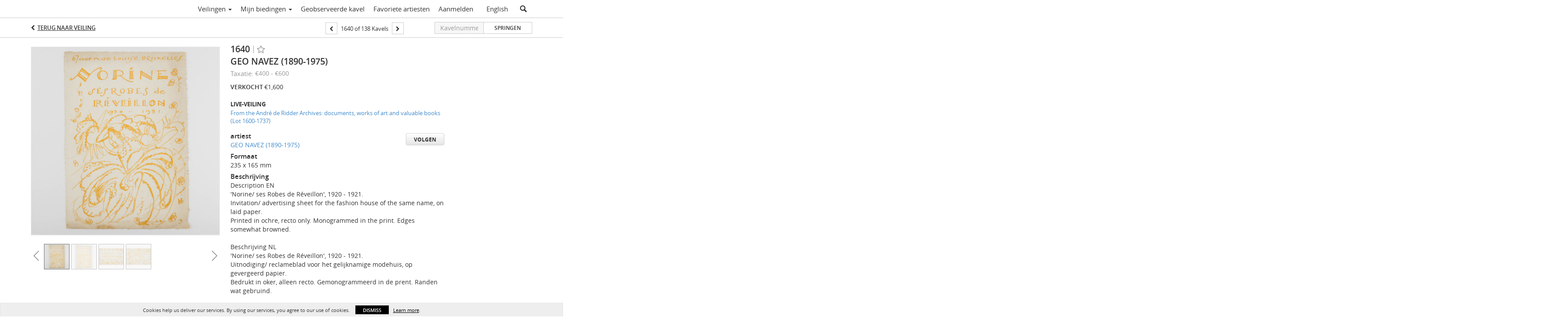

--- FILE ---
content_type: application/javascript
request_url: https://live.bernaerts.eu/js/app.js
body_size: 109992
content:
var ngModules = ['ngAnimate', 'ngSanitize', 'ui.bootstrap', 'timer', 'checklist-model','pascalprecht.translate'];
if (viewVars.features.searchSuggestions && viewVars.brand != 'admin'){
  ngModules = ngModules.concat('ngMaterial'); // Needed for search box autocomplete
}
if (viewVars.features.bidSuggestionsInfiniteScroll && viewVars.brand !== 'admin'){
  ngModules = ngModules.concat('hg.scrollStop');
}
if (viewVars.brand == 'admin'){
  ngModules = ngModules.concat('dndLists','ngDroplet','selectize', 'ngFileUpload', 'ngOboe');
} else if ((viewVars.brand === 'bonhams' && ['bid-sheet-index', 'live-auction'].includes(viewVars.currentRouteName)) || ('register-to-bid' === viewVars.currentRouteName && viewVars.features.allowSpendingLimitToBeSetByCustomer)) {
  ngModules = ngModules.concat('perfect_scrollbar');
}

if(viewVars.currentRouteName == 'auction-quickbid-slug' || viewVars.currentRouteName == 'auction-quickbid'){
  ngModules = ngModules.concat('selectize');
}
if(viewVars.hasOwnProperty('isLotsMapView') && viewVars.isLotsMapView){
  ngModules = ngModules.concat('ngMap', 'angular-loading-bar');
}
if (viewVars.brand == 'admin' && ['auction-create','auction-edit','new-property','edit-property'].indexOf(viewVars.currentRouteName) != -1){
  ngModules = ngModules.concat('ui.bootstrap.datetimepicker','google.places');
}

if (viewVars.brand == 'admin' && ['new-lot', 'edit-lot'].indexOf(viewVars.currentRouteName) != -1){
  ngModules = ngModules.concat('ui.bootstrap.datetimepicker');
}

if (viewVars.features.addDateTimePicker === true && viewVars.currentRouteName === 'register-to-bid') {
    ngModules = ngModules.concat('ui.bootstrap.datetimepicker');
}

if(viewVars.features.calendar && viewVars.brand != 'admin'){
  ngModules = ngModules.concat('mwl.calendar');
}

if(viewVars.brand == 'admin' && ['static-page-settings','static-page-settings-edit','registration-email-settings','edit-property','new-property'].indexOf(viewVars.currentRouteName) != -1){
  ngModules = ngModules.concat('froala'); 
}

if(viewVars.brand == 'admin' && ['realEstate'].indexOf(viewVars.products) !== -1 && ['new-lot','edit-lot','edit-lot','create-lot'].indexOf(viewVars.currentRouteName) != -1){
  ngModules = ngModules.concat('froala');
}

if(viewVars.brand != 'admin'){
  ngModules = ngModules.concat('infinite-scroll');
}

if (viewVars.brand == 'admin' && ['s3-browser','s3-upload','s3-upload-auction','import-lots'].indexOf(viewVars.currentRouteName) != -1){
  ngModules = ngModules.concat('infinite-scroll');
}
if (['live-auction-mobile'].indexOf(viewVars.currentRouteName) != -1){
  ngModules = ngModules.concat('rzModule');
}

if (['register-to-bid', 'view-user', 'profile', 'create-user', 'register'].indexOf(viewVars.currentRouteName) != -1 && viewVars.features.countryPickerFields) {
    ngModules = ngModules.concat('ngIntlTelInput');
}

if(['profile'].indexOf(viewVars.currentRouteName) != -1 && viewVars.paymentProcessor == 'nmi'){
  
}

angular.element(function () {
  angular.element("#country-listbox").removeAttr("role");
});

var WebModule = angular.module('WebModule',ngModules);

if (ngModules.indexOf('ngMaterial') > -1){
  WebModule.config(function($mdThemingProvider) {
    $mdThemingProvider.theme('default')
      .primaryPalette('red');
  });
}

var serverTimeDifference = 0;
moment.now = function() {
    var dt = new Date();
    if (serverTimeDifference > 0 ) {
        // local time is ahead to Server time so subtracts the same time difference in the date
        dt.setSeconds( dt.getSeconds() - serverTimeDifference);
    } else if (serverTimeDifference < 0) {
        // local time is behind to Server time so add the same time difference in the date
        dt.setSeconds( dt.getSeconds() + (-1 * serverTimeDifference)); //convert -ve  no in to +ve and add this time
    }
    return dt;
}

WebModule.filter('firstUpper', function() {
    return function(input, scope) {
        return input ? input.substring(0,1).toUpperCase()+input.substring(1).toLowerCase() : "";
    }
});

WebModule.filter('translateDropDown', function($filter) {
  return function(input, scope) {
    var translatedString = input.select_label;
    if (input.hasOwnProperty('translate') === false) {
      // translate by default
      translatedString = $filter('translate')(input.select_label);
    } else if (input.hasOwnProperty('translate') === true && input.translate === true) {
      // translate still as it is explicit
      translatedString = $filter('translate')(input.select_label);
    } else {
      // do not translate
      translatedString = input.select_label;
    }
    return translatedString;
  }
});

WebModule.filter('encodeUri', function() {
  return window.encodeURIComponent;
});

WebModule.filter('nl2br', function($sce){
    return function(msg) { 
        var msg = (msg + '').replace(/([^>\r\n]?)(\r\n|\n\r|\r|\n)/g, '$1'+ "<br>" +'$2');
        return $sce.trustAsHtml(msg);
    }
});

WebModule.filter('split', function() {
    return function(input, splitChar, splitIndex) {
        // do some bounds checking here to ensure it has that index
        return input.split(splitChar)[splitIndex];
    }
});

WebModule.filter('objectLength', function() {
    return function(obj) {
        return Object.keys(obj).length;
    }
});

viewVars.keypressCodes = {
  'Enter': [13],
  'Up': [38],
  'Down': [40]
};

/*viewVars.keypressCodes = {};
for (var key in viewVars.keypressActions){
  for (var i = viewVars.keypressActions[key].length - 1; i >= 0; i--) {
    viewVars.keypressCodes[viewVars.keypressActions[key][i]] = key;
  };
};
console.log(viewVars.keypressCodes);*/

/*
This directive allows us to pass a function in on an enter key to do what we want.
 */

WebModule.directive('replaceJson', function () {
    return {
        require: 'ngModel',
        link: function (scope, element, attrs, ngModelCtrl) {
            scope.$watch(attrs.ngModel, function (newVal) {
                if (newVal !== undefined && newVal !== null) {
                    ngModelCtrl.$setViewValue(String(newVal).replace(/“/g, '"').replace(/”/g, '"'));
                    element.val(String(newVal).replace(/“/g, '"').replace(/”/g, '"'));
                }
            })

        }
    }
});

WebModule.directive('numberOnly', function() {
    return {
        restrict: 'A',
        scope: { allowFloatingNumber: '=' },
        link: function (scope, element, attrs) {
            var numbersOnly = function(event) {
                const allowedKeys = new Set([
                    8,  // backspace
                    9,  // tab
                    27, // escape
                    13, // enter
                    35, // end
                    36, // home
                    37, // left arrow
                    38, // up arrow
                    39, // right arrow
                    40, // down arrow
                ]);

                // Allow control keys: backspace (8), tab (9), escape (27), enter (13), etc.
                if ((event.keyCode === 65 && (event.ctrlKey || event.metaKey)) || allowedKeys.has(event.keyCode)) {
                    return;
                }

                var char = String.fromCharCode(event.which);
                var currentValue = element.val();

                // Check if the input already contains a decimal point
                if (char === '.' && (currentValue.includes('.') || scope.allowFloatingNumber == false)) {
                    event.preventDefault();
                    return;
                }

                // Allow only digits and a single decimal point
                if (!/^\d$/.test(char) && char !== '.') {
                    event.preventDefault();
                }
            };

            var validateInput = function() {
                var value = element.val();
                var validValue = value.replace(/[^\d.]/g, '').replace(/(\..*)\./g, '$1');
                if (scope.allowFloatingNumber == false) {
                    validValue = parseInt(validValue);
                }
                if (value !== validValue) {
                    element.val(validValue);
                }
            };

            element.on('keypress', numbersOnly);
            element.on('input', validateInput);
        }
    }
});

WebModule.directive('ngEnter', function () {
  return function (scope, element, attrs) {
    element.bind("keydown keypress", function (event) {
        if(event.which === 13) {
          scope.$apply(function (){
              scope.$eval(attrs.ngEnter);
          });

          event.preventDefault();
        }
    });
  }
});

WebModule.directive('emptyTypeahead', function () {
  return {
    require: 'ngModel',
    link: function (scope, element, attrs, modelCtrl) {
      modelCtrl.$parsers.unshift(function (inputValue) {
        var value = (inputValue ? inputValue : '[$empty$]');
        modelCtrl.$viewValue = value;
        return value;
      });

      modelCtrl.$parsers.push(function (inputValue) {
        return inputValue === '[$empty$]' ? '' : inputValue;
      });
    }
  }
});

WebModule.directive('typeaheadOpenOnFocus', function ($timeout) {
  return {
    require: 'ngModel',
    link: function (scope, element, attr, ctrl) {
      element.bind('change', function () {
        scope.change = true;
      });
      element.bind('click', function (e) {
        var view_value = ctrl.$viewValue;
        scope.oldValue = element.val();
        ctrl.$setViewValue(view_value ? view_value: ' ' );
        scope.change = false;
        $timeout(function(){ctrl.$setViewValue(view_value ? view_value : '');},10)
      });
      element.bind('blur', function (e) {
        var newValue = element.val();
        var getval = scope.checkCountryExists(ctrl.$viewValue,attr.index);
        if(getval && !scope.change && scope.oldValue === newValue && ctrl.$viewValue !== "[$empty$]") {
          scope.onSelect('',ctrl.$viewValue,attr.index);
          ctrl.$setViewValue(' ');
        }
        if(!getval){
          ctrl.$setViewValue( '' );
        }
      });
   }
  };
});

WebModule.directive('customOnChange', function() {
  return {
    restrict: 'A',
    link: function (scope, element, attrs) {
      var onChangeFunc = scope.$eval(attrs.customOnChange);
      element.bind('change', onChangeFunc);
    }
  };
});

WebModule.directive('clickOutside', function ($document, $parse, $timeout) {
  return {
    restrict: 'A',
    link: function($scope, elem, attr) {
      // postpone linking to next digest to allow for unique id generation
      $timeout(function() {
        var classList = (attr.outsideIfNot !== undefined) ? attr.outsideIfNot.split(/[ ,]+/) : [],
          fn;

        function eventHandler(e) {
          var i,
            element,
            r,
            id,
            classNames,
            l;

          // check if our element already hidden and abort if so
          if (angular.element(elem).hasClass("ng-hide")) {
            return;
          }

          // if there is no click target, no point going on
          if (!e || !e.target) {
             return;
          }

          // loop through the available elements, looking for classes in the class list that might match and so will eat
          for (element = e.target; element; element = element.parentNode) {
            // check if the element is the same element the directive is attached to and exit if so (props @CosticaPuntaru)
            if (element === elem[0]) {
              return;
            }
            
            // now we have done the initial checks, start gathering id's and classes
            id = element.id,
            classNames = element.className,
            l = classList.length;

            // Unwrap SVGAnimatedString classes
            if (classNames && classNames.baseVal !== undefined) {
              classNames = classNames.baseVal;
            }

            // if there are no class names on the element clicked, skip the check
            if (classNames || id) {

              // loop through the elements id's and classnames looking for exceptions
              for (i = 0; i < l; i++) {
                //prepare regex for class word matching
                r = new RegExp('\\b' + classList[i] + '\\b');

                // check for exact matches on id's or classes, but only if they exist in the first place
                if ((id !== undefined && id === classList[i]) || (classNames && r.test(classNames))) {
                  // now let's exit out as it is an element that has been defined as being ignored for clicking outside
                  return;
                }
              }
            }
          }

          // if we have got this far, then we are good to go with processing the command passed in via the click-outside attribute
          $timeout(function() {
              fn = $parse(attr['clickOutside']);
              fn($scope, { event: e });
          });
        }

        // if the devices has a touchscreen, listen for this event
        if (_hasTouch()) {
          $document.on('touchstart', eventHandler);
        }

        // still listen for the click event even if there is touch to cater for touchscreen laptops
        $document.on('click', eventHandler);

        // when the scope is destroyed, clean up the documents event handlers as we don't want it hanging around
        $scope.$on('$destroy', function() {
          if (_hasTouch()) {
            $document.off('touchstart', eventHandler);
          }

          $document.off('click', eventHandler);
        });

        /**
         * @description Private function to attempt to figure out if we are on a touch device
         * @private
         **/
        function _hasTouch() {
          // works on most browsers, IE10/11 and Surface
          return 'ontouchstart' in window || navigator.maxTouchPoints;
        };
      });
    }
};
});


WebModule.directive('clickOutside', function ($document, $parse, $timeout) {
  return {
    restrict: 'A',
    link: function($scope, elem, attr) {
      // postpone linking to next digest to allow for unique id generation
      $timeout(function() {
        var classList = (attr.outsideIfNot !== undefined) ? attr.outsideIfNot.split(/[ ,]+/) : [],
          fn;

        function eventHandler(e) {
          var i,
            element,
            r,
            id,
            classNames,
            l;

          // check if our element already hidden and abort if so
          if (angular.element(elem).hasClass("ng-hide")) {
            return;
          }

          // if there is no click target, no point going on
          if (!e || !e.target) {
             return;
          }

          // loop through the available elements, looking for classes in the class list that might match and so will eat
          for (element = e.target; element; element = element.parentNode) {
            // check if the element is the same element the directive is attached to and exit if so (props @CosticaPuntaru)
            if (element === elem[0]) {
              return;
            }
            
            // now we have done the initial checks, start gathering id's and classes
            id = element.id,
            classNames = element.className,
            l = classList.length;

            // Unwrap SVGAnimatedString classes
            if (classNames && classNames.baseVal !== undefined) {
              classNames = classNames.baseVal;
            }

            // if there are no class names on the element clicked, skip the check
            if (classNames || id) {

              // loop through the elements id's and classnames looking for exceptions
              for (i = 0; i < l; i++) {
                //prepare regex for class word matching
                r = new RegExp('\\b' + classList[i] + '\\b');

                // check for exact matches on id's or classes, but only if they exist in the first place
                if ((id !== undefined && id === classList[i]) || (classNames && r.test(classNames))) {
                  // now let's exit out as it is an element that has been defined as being ignored for clicking outside
                  return;
                }
              }
            }
          }

          // if we have got this far, then we are good to go with processing the command passed in via the click-outside attribute
          $timeout(function() {
              fn = $parse(attr['clickOutside']);
              fn($scope, { event: e });
          });
        }

        // if the devices has a touchscreen, listen for this event
        if (_hasTouch()) {
          $document.on('touchstart', eventHandler);
        }

        // still listen for the click event even if there is touch to cater for touchscreen laptops
        $document.on('click', eventHandler);

        // when the scope is destroyed, clean up the documents event handlers as we don't want it hanging around
        $scope.$on('$destroy', function() {
          if (_hasTouch()) {
            $document.off('touchstart', eventHandler);
          }

          $document.off('click', eventHandler);
        });

        /**
         * @description Private function to attempt to figure out if we are on a touch device
         * @private
         **/
        function _hasTouch() {
          // works on most browsers, IE10/11 and Surface
          return 'ontouchstart' in window || navigator.maxTouchPoints;
        };
      });
    }
};
});

/*viewVars.keypressCodes = {};
for (var key in viewVars.keypressActions){
  for (var i = viewVars.keypressActions[key].length - 1; i >= 0; i--) {
    viewVars.keypressCodes[viewVars.keypressActions[key][i]] = key;
  };
};
console.log(viewVars.keypressCodes);*/

var keypressFn = function(scope,element,attrs){
  element.bind("keydown", function (event) {
    //console.log(viewVars.keypressDirectives);
    var keyCodes = Object.keys(viewVars.keypressCodes);
    var keyCode = event.which.toString();

    for (var keyName in viewVars.keypressCodes){
      for (var i = viewVars.keypressCodes[keyName].length - 1; i >= 0; i--) {
        if (viewVars.keypressCodes[keyName][i].toString() == keyCode && attrs.hasOwnProperty('ngKey'+keyName)){
          scope.$apply(function (){
              scope.$eval(attrs['ngKey'+keyName]);
          });

          /*event.preventDefault();*/
        }
      };
    };
  });
};

WebModule.directive('ngKeypress', function(){return keypressFn;});

/*WebModule.directive("watchScroll", function () {
    return function (scope, element, attrs) {
        scope.$watch("ajaxErrorMessage", function (value) {
            $(window).scroll();
        });
    };
});*/

// Set focus on an input field if the focusVar in `focus-me="focusVar"` is set to true.
// Taken from http://stackoverflow.com/questions/14833326/how-to-set-focus-on-input-field
WebModule.directive('focusMe', function($timeout, $parse) {
  return {
    //scope: true,   // optionally create a child scope
    link: function(scope, element, attrs) {
      var model = $parse(attrs.focusMe);
      scope.$watch(model, function(value) {
        //console.log('value=',value);
        if(value === true) { 
          $timeout(function() {
            element[0].focus(); 
          });
        }
      });
    }
  };
});

WebModule.directive('errSrc', function() {
    return {
      link: function(scope, element, attrs) {
        element.bind('error', function() {
          if (attrs.src != attrs.errSrc) {
            attrs.$set('src', attrs.errSrc);
          }
        });
        
        attrs.$observe('ngSrc', function(value) {
          if (!value && attrs.errSrc) {
            attrs.$set('src', attrs.errSrc);
          }
        });
      }
    }
  });

/*this directive allows anything to be clickable to go to a url*/
WebModule.directive('goClick', function ($window) {
  return function (scope, element, attrs){
    var path;

    attrs.$observe('goClick', function (val){
      path = val;
    });

    element.bind('click', function(){
      scope.$apply(function(){
        $window.location.href = path;
      });
    });
  };
});


WebModule.config(function($animateProvider) {
  $animateProvider.classNameFilter(/animate/);
})
WebModule.config(function($locationProvider){
  if(viewVars.currentRouteName == 'live-auction' || viewVars.currentRouteName == 'live-auction-page'){
    $locationProvider.html5Mode({
      enabled: true,
      requireBase: false
    }).hashPrefix('!');
  }
});


WebModule.config(['$translateProvider', function ($translateProvider) {
  /*$translateProvider.useStaticFilesLoader({
    files: [{
        prefix: '/translations/locale-',
        suffix: '.json'
    }]
  });
  $translateProvider.preferredLanguage(viewVars.locale);*/
  $translateProvider.translations(viewVars.locale, viewVars.translation);
  $translateProvider.translations('en', viewVars.translationFallback);
  $translateProvider.useMessageFormatInterpolation();
  $translateProvider.preferredLanguage(viewVars.locale);
  $translateProvider.useSanitizeValueStrategy('escapeParameters');
  $translateProvider.fallbackLanguage('en');

  //todo when we want to change the language we will use $translate.use(key)
  //i suggest we set that in config in viewVars where empty just defaults to english
}]);
/*WebModule.config(function($httpProvider){
  // Use x-www-form-urlencoded Content-Type
  $httpProvider.defaults.headers.post['Content-Type'] = 'application/x-www-form-urlencoded;charset=utf-8';
*/
  /**
   * The workhorse; converts an object to x-www-form-urlencoded serialization.
   * @param {Object} obj
   * @return {String}
   */ 
  /*var param = function(obj) {
    var query = '', name, value, fullSubName, subName, subValue, innerObj, i;

    for(name in obj) {
      value = obj[name];

      if(value instanceof Array) {
        for(i=0; i<value.length; ++i) {
          subValue = value[i];
          fullSubName = name + '[' + i + ']';
          innerObj = {};
          innerObj[fullSubName] = subValue;
          query += param(innerObj) + '&';
        }
      }
      else if(value instanceof Object) {
        for(subName in value) {
          subValue = value[subName];
          fullSubName = name + '[' + subName + ']';
          innerObj = {};
          innerObj[fullSubName] = subValue;
          query += param(innerObj) + '&';
        }
      }
      else if(value !== undefined && value !== null)
        query += encodeURIComponent(name) + '=' + encodeURIComponent(value) + '&';
    }

    return query.length ? query.substr(0, query.length - 1) : query;
  };

  // Override $http service's default transformRequest
  $httpProvider.defaults.transformRequest = [function(data) {
      return data;
    return (angular.isObject(data) && String(data) !== '[object File]') ? param(data) : data;
  }];
});*/
WebModule.directive('focusOn', function() {
   return function(scope, elem, attr) {
      scope.$on(attr.focusOn, function(e) {
          elem[0].focus();
      });
   };
});

WebModule.directive('fileModel', ['$parse', function ($parse) {
    return {
        restrict: 'A',
        link: function(scope, element, attrs) {
            var model = $parse(attrs.fileModel);
            var modelSetter = model.assign;
            
            element.bind('change', function(){
                scope.$apply(function(){
                    modelSetter(scope, element[0].files[0]);
                });
            });
        }
    };
}]);
WebModule.directive('file', function() {
  return {
    restrict: 'E',
    template: '<input type="file" />',
    replace: true,
    require: 'ngModel',
    link: function(scope, element, attr, ctrl) {
      var listener = function() {
        scope.$apply(function() {
          typeof attr.multiple !== "undefined" ? ctrl.$setViewValue(element[0].files) : ctrl.$setViewValue(element[0].files[0]);
        });
      };
      element.bind('change', listener);
    }
  }
});

WebModule.directive('convertToNumber', function() {
    return {
        require: 'ngModel',
        link: function(scope, element, attrs, ngModel) {
            ngModel.$parsers.push(function(val) {
                return val != null ? parseInt(val, 10) : null;
            });
            ngModel.$formatters.push(function(val) {
                return val != null ? '' + val : null;
            });
        }
    };
});

Array.unique = function(arr) {
    var unique = [];
    for (var i = 0; i < arr.length; i++) {
        if (unique.indexOf(arr[i]) == -1) {
            unique.push(arr[i]);
        }
    }
    return unique;
};

Array.range = function(start, end, step) {
    var range = [];
    var typeofStart = typeof start;
    var typeofEnd = typeof end;

    if (step === 0) {
        throw TypeError("Step cannot be zero.");
    }

    if (typeofStart == "undefined" || typeofEnd == "undefined") {
        throw TypeError("Must pass start and end arguments.");
    } else if (typeofStart != typeofEnd) {
        throw TypeError("Start and end arguments must be of same type.");
    }

    typeof step == "undefined" && (step = 1);

    if (end < start) {
        step = -step;
    }

    if (typeofStart == "number") {

        while (step > 0 ? end >= start : end <= start) {
            range.push(start);
            start += step;
        }

    } else if (typeofStart == "string") {

        if (start.length != 1 || end.length != 1) {
            throw TypeError("Only strings with one character are supported.");
        }

        start = start.charCodeAt(0);
        end = end.charCodeAt(0);

        while (step > 0 ? end >= start : end <= start) {
            range.push(String.fromCharCode(start));
            start += step;
        }

    } else {
        throw TypeError("Only string and number types are supported");
    }

    return range;
}

WebModule.filter('moment', function() {
    return function(dateString, format, timezone) {
      var momentObj = moment(dateString);
      if (typeof (timezone) != 'undefined' && timezone){
        momentObj.tz(timezone);
      }
      return momentObj.locale(viewVars.locale).format(format);
    };
});

WebModule.filter('toTrusted', function ($sce) {
    return function (value) {
        return $sce.trustAsHtml(value);
    };
});

WebModule.filter('myCurrency', ['$filter', function ($filter) {
  return function(input) {
    input = parseFloat(input);

    if(input % 1 === 0) {
      input = input.toFixed(0);
    }
    else {
      input = input.toFixed(2);
    }

    return '$' + input.toString().replace(/\B(?=(\d{3})+(?!\d))/g, ",");
  };
}]);

WebModule.filter("replace", [ function(){
 return function(str, pattern, replacement, global){
    global = (typeof global == 'undefined' ? true : global);
    try {
      return (str || '').replace(new RegExp(pattern,global ? "g": ""),function(match, group) {
        return replacement;
      });  
    } catch(e) {
      console.error("error in string.replace", e);
      return (str || '');
    }     
  } 
 }                
]);

WebModule.filter('orderObjectBy', function() {
  return function(items, field, reverse) {
    var filtered = [];
    angular.forEach(items, function(item) {
      filtered.push(item);
    });
    filtered.sort(function (a, b) {
      return (a[field] > b[field] ? 1 : -1);
    });
    if(reverse) filtered.reverse();
    return filtered;
  };
});

WebModule.filter('slice', function() {
  return function(arr, start, end) {
    return (arr || []).slice(start, end);
  };
});
WebModule.filter('reverse', function() {
  return function(items) {
    if (typeof(items) != 'undefined'){
      return items.slice().reverse(); 
    }
  };
});
WebModule.filter('truncateWith', function() {
  return function(string, length, append) {
    append = (append === undefined) ? '...' : append;
    length = (length === undefined) ? 50 : length;
    if (string.length > length) {
      return string.substring(0, length).trim() + append;
    } else {
      return string;
    }
  };
});

WebModule.filter('bidPct', ['WMService', 'LotService', function(WMService, LotService) {
  /**
   * The purpose of this function is to take a bid percentage and format it
   * @param  {Float} bidAmount  percentage bid
   * @param  {Integer} decimals  number of decimal places, defaults to 1
   * @return {String}           formatted percentage
   */
  return function(bidAmount, decimals) {
    var prettyAmount;
    if (bidAmount == '' || !bidAmount) {
      return '';
    }
    if (typeof decimals == 'undefined' || decimals == null) {
      decimals = 1;
    }
    prettyAmount = BigNumber(bidAmount).toFixed(decimals) + '%';
    return prettyAmount;
  };
}]);

WebModule.filter('pricePctSafe', function($filter) {
    /**
   * This function is a transitional function that will send to the price filter with a fake lot so that we
   * can format prices even if the auction is decimal
   * params are the same as price filter
   */
  // FIXME delete this when we fix the price filter everywhere
  return function(price, currency_code, decimals, lot, remove00) {
    lot = {
      auction: {
        percentage_bidding: false,
      }
    }
    price = $filter('price')(price, currency_code, decimals, lot, remove00);
    return price;
  };
});
WebModule.filter('price', ['WMService', 'LotService', function(WMService, LotService) {
  /**
   * The purpose of this function is to take a price (AND ONLY A PRICE, DO NOT SEND PERCENTAGES!!) and format it
   * @param  {Integer|Float} price   price of the lot
   * @param  {String} currency_code  currency code of the lot
   * @param  {Integer} decimals      number of decimal places. defaults to 2
   * @param  {Object} lot            lot object
   * @param  {Boolean} remove00      remove the .00 from a price like 100.00. defaults to true
   * @return {String}                Formatted price
   */
  // FIXME currently this function can format percentages because of some bad logic. We need to remove that.
  // will also allow us to remove lot as a parameter.
  // We MUST convert all percentage value filters before we remove the code here
  return function(price, currency_code, decimals, lot, remove00, separator) {
    if (typeof remove00 == 'undefined' || remove00 == null) {
      remove00 = true;
    }
    if( price === "" || (!price && price !== 0)) {
        return "";
    }
    var format = WMService.currencyFormat() || '{currency-sign}{price}';
    if(viewVars.locale == 'fr'){ //we want the currency sign after
      format = WMService.currencyFormat() || '{price}{currency-sign}';
    }
    if(typeof currency_code == 'undefined') currency_code = 'USD';
    if (currency_code == null){
      format = '{price}';
    }
    if(typeof decimals == 'undefined' || decimals == null) {
      if (WMService.isPercentageBiddingEnabled(lot) === true ) {
        decimals = 1;
      } else {
        decimals = 2;
      }
    }

    if (WMService.isPercentageBiddingEnabled(lot) === true && LotService.isSold(lot) === false) {
      return BigNumber(price).toFixed(decimals) + '%';
    }

    var newPrice = parseFloat(price).toFixed(decimals);
    if (viewVars.localeCurrencyCode && viewVars.localeCurrencyCode !== '') {
        newPrice = new Intl.NumberFormat(viewVars.localeCurrencyCode).format(newPrice);
    } else {
        var separator = (separator !== undefined) ? separator : ",";
        if (viewVars.brand === 'n4-dorotheum' && ['de-DE', 'it-IT'].indexOf(viewVars.locale) !== -1) {
          separator = ".";
        }
        newPrice = newPrice.replace(/\B(?=(\d{3})+(?!\d))/g, separator);
    }
    if (remove00 == true) {
      var removeSuffix = '.00';
      if (newPrice.length > 3 && newPrice.indexOf(removeSuffix,newPrice.length-removeSuffix.length) !== -1){
        newPrice = newPrice.slice(0,-removeSuffix.length);
      }
    }
    var price = format
                  .replace("{currency-code}", currency_code)
                  .replace("{price}", newPrice)
                  .replace("{currency-sign}", (viewVars.brand == "n4-dorotheum") ? currency_code + " "  : WMService.currencySign(currency_code))
                  .trim();
    return price;
  };
}]);

WebModule.filter('currencyWithSymbol', ['WMService', 'LotService', '$filter', function(WMService, LotService, $filter) {
    /**
     * The purpose of this function is to take a price and format it
     * @param  {Integer|Float}  price   price of the lot
     * @param  {String}         currency_code  currency code of the lot
     */
    // We are converting price in proper format and adding currency symbol
    return function(price, currency_code) {
        if (price === "" || (!price && price !== 0)) {
            return "";
        }
        if (typeof currency_code == 'undefined') {
            currency_code = 'USD';
            currency_symbol = '$';
        }

        if (viewVars.localeCurrencyCode && viewVars.localeCurrencyCode !== '') {
            return new Intl.NumberFormat(viewVars.localeCurrencyCode, { style: 'currency', currency: currency_code, currencyDisplay: 'symbol' }).format(price);
        }
        return $filter('currency')(price, currency_symbol);
    };
}]);

WebModule.filter('ackerJpyPrice', ['WMService', function(WMService) {
  return function(price) {
    if(price == "" || !price) return "";
    format = '{price}';
    var newPrice = parseFloat(price);
    var jpyLabel = "";
    if ( price >= 10000 ){
      jpyLabel = '万円';
      newPrice = newPrice / 10000 ;
      //$('span#LclBidNext2').number(jpbid,1);
      newPrice = parseFloat(newPrice).toFixed(1);
    }else{
      jpyLabel = '円';
      newPrice = parseFloat(newPrice).toFixed(0);
      //$('span#LclBidNext2').number(jpbid);
    }
    var price = format.replace("{price}", newPrice).trim();
    return price+jpyLabel;
  };
}]);
WebModule.filter('tel', function () {
    let separator = '-';
    if ((['goodingco'].indexOf(viewVars.brand)) !== -1) {
        separator = '.';
    }
    return function (tel) {
        if (!tel) { return ''; }

        var value = tel.toString().trim().replace(/^\+/, '');

        if (value.match(/[^0-9]/)) {
            return tel;
        }

        var country, city, number;

        switch (value.length) {
            case 10: // +1PPP####### -> C (PPP) ###-####
                country = 1;
                city = value.slice(0, 3);
                number = value.slice(3);
                break;

            case 11: // +CPPP####### -> CCC (PP) ###-####
                country = value[0];
                city = value.slice(1, 4);
                number = value.slice(4);
                break;

            case 12: // +CCCPP####### -> CCC (PP) ###-####
                country = value.slice(0, 3);
                city = value.slice(3, 5);
                number = value.slice(5);
                break;

            default:
                return tel;
        }

        if (country == 1) {
            country = "";
        }

        number = number.slice(0, 3) + separator + number.slice(3);

        if ((['goodingco'].indexOf(viewVars.brand)) !== -1) {
            return (country + city + separator + number).trim();
        } else {
            return (country + " (" + city + ") " + number).trim();
        }
    };
});

var hasGoogleAnalytics = function(){
    return viewVars.googleAnalytics['keys'].hasOwnProperty(viewVars.brand) && viewVars.googleAnalytics['keys'][viewVars.brand] && viewVars.googleAnalytics['keys'][viewVars.brand].hasOwnProperty(viewVars.deploymentEnvironment);
};

var isGoogleAnalytics4 = function() {
    return hasGoogleAnalytics() && viewVars.googleAnalytics['keys'][viewVars.brand][viewVars.deploymentEnvironment].startsWith('G-') && typeof gtag === 'function';
};

var sendGoogleAnalyticsData = function (...params) {
    if (hasGoogleAnalytics()) {
        if (isGoogleAnalytics4()) {
            var indexToKeyMapping = {
                2 : 'event_category',
                4 : 'event_label',
                5 : 'value'
            };

            // Create gtag event only if the given payload is for sending an event
            if (params.length >= 3 && params[0] === 'send' && params[1] === 'event') {
                var eventPayload = {};

                for (var i in indexToKeyMapping) {
                    if (typeof params[i] !== 'undefined') {
                        eventPayload[indexToKeyMapping[i]] = params[i];
                    }
                }

                // Prepare gtag supported params
                gtag('event', params[3], eventPayload);
            }
        } else if (typeof ga === 'function') { // Making sure the Google analytics js is loaded and the ga function is available
            ga(...params);
        }
    }
};

var AMLogger = {};

// Set log channel
AMLogger.logChannel = viewVars.jsLogChannel || 'local';

// Common log method which in turn will call different log methods based on the log channel
AMLogger.log = function ($http, logData, logLevel = 'default') {
    switch (this.logChannel) {
        case 'local':
            this.logToConsole(logData, logLevel);
            break;
        case 'sumoLogic':
            this.logToCollector($http, logData);
            break;
        case 'none':
            // Do nothing
            break;
        default:
            this.logToConsole(`Invalid log channel ${this.logChannel}`, 'error');
    }
};

// This method logs data to browser console
AMLogger.logToConsole = function (logData, logLevel = 'default') {
    switch (logLevel) {
        case 'info':
            console.info(logData);
            break;
        case 'warning':
            console.warn(logData);
            break;
        case 'error':
            console.error(logData);
            break;
        default:
            console.log(logData);
    }
};

// This method logs data to sumologic
AMLogger.logToCollector = function ($http, logData) {
    var url = viewVars.jsLogChannelSourceUrl,
        promise = $http.post(url, logData);

    promise.success(function(data){
        console.log('Logs added on sumolog for timer api event: '+data);
    });

    promise.error(function(data){
        console.log('Error in adding logs on sumolog for timer api event: '+data);
    });
};

WebModule.controller('RootController', ['$rootScope','WMService','LotService','FilterService','$http','$timeout', '$interval', 'AMDate', '$interpolate', '$scope', '$filter', function($rootScope, WMService, LotService, FilterService, $http, $timeout, $interval, AMDate, $interpolate, $scope, $filter){
  $rootScope.template = {
    dynamicTitleActive: false,
    searchOpen: false
  };
  $rootScope.isPopup = window.name == 'auctionmobility-popup';
  $rootScope.moment = moment;
  $rootScope.WMService = WMService;
  $rootScope.LotService = LotService;
  $rootScope.FilterService = FilterService;
  $rootScope.Object = Object;
  $rootScope.Array = Array;
  $rootScope.JSON = JSON;
  $rootScope.parseFloat = parseFloat;
  $rootScope.viewVars = viewVars;
  $rootScope.ablyConnected = false;
    if (viewVars.features.eventMessagingService && viewVars.hasOwnProperty('eventMessagingService')) {
        // here we are setting the event_message_service_api_token in rootscope
        $rootScope.event_message_service_api_token = viewVars.eventMessagingService.event_message_service_api_token ? viewVars.eventMessagingService.event_message_service_api_token : '';
        viewVars.eventMessagingService.event_message_service_api_token = '';
        $rootScope.ablyConnected = viewVars.defaultEventMessagingService && viewVars.defaultEventMessagingService === 'ably' ? true : false;
    }
  $rootScope.location = location;
  $rootScope.AMDate = AMDate;
  $rootScope.ajaxErrorMessage = '';
  $rootScope.kycDocumentUserId = '';
  $rootScope.kycDocumentPath = '';
  $rootScope.sendKycRequestInProgress = false;
  $rootScope.viewKycDocumentInProgress = false;
  $rootScope.menu = {
    upcomingAuctions: viewVars.upcomingAuctions,
    upcomingAuctionsBidSheets: [],
    //notifications: viewVars.notifications
    notificationsToggle: false
  };
  if (viewVars.brand == 'ogclearinghouse'){
    $rootScope.footerLinks = [
      {name:'Privacy Policy',url:'/privacy-policy'},
      {name:'Conditions of Sale',url:'/conditions-of-sale'},
      {name:'Past Successes',url:'http://www.ogclearinghouse.com/PastSuccesses/past.asp'},
      {name:'News',url:'http://www.ogclearinghouse.com/press.asp'},
      {name:'Contact',url:'http://www.ogclearinghouse.com/ContactUs.asp'}
    ];
    
    // Notify OG that this token is still valid.
    if (viewVars.hasOwnProperty('ogSessionToken') && viewVars.ogSessionToken){
      var promise = $http.get("http://webservices.ogclearinghouse.com/ssoservices/ogsso.svc/ValidateToken?token="+viewVars.ogSessionToken);
      promise.success(function(data){
        console.log(data);
        // If OG says the token is no longer valid, get phalcon to drop it so we
        // no longer notify OG with an invalid token.
        if (!data.hasOwnProperty('d') || !data.d || !data.d.hasOwnProperty('sessiontoken') || !data.d.isactive){
          var dropTokenPromise = $http.get(viewVars.endpoints.dropOgSSO);
          dropTokenPromise.success(function(dropTokenResponse){
            console.log(dropTokenResponse);
          })
        }
      });
    }
  }
  if (viewVars.brand == 'n4-dorotheum' && viewVars.currentRouteName == 'live-auction') {
    if (viewVars.hasOwnProperty('dorotheumSessionToken') && viewVars.dorotheumSessionToken) {
      $interval(function () {
        var promise = $http.get('https://' + viewVars.tenantSSOAjaxUrl + '/rest/livebidding/session/current/isValid/auction/' + viewVars.auctionId,
          {
            withCredentials: true
          });
        promise.success(function (data) {
          viewVars.dorotheumSesssionIsValid = data.isValid;
        });
        promise.error(function(data){
          //we want this to error to the console so that the user does not have an error at the top of the screen
          console.log("source error "+data);
          var redirect = "/login?reason=invalid-session";
          window.location.href = redirect;
        });
      }, 300000);

    }
  }

  //check if mobile for ipad and android devices
    $rootScope.isMobile = (/Android|webOS|iPhone|iPad|iPod|BlackBerry|PlayBook|IEMobile|Opera Mini/i.test(navigator.userAgent) || (navigator.platform === 'MacIntel' && navigator.maxTouchPoints > 0)) == true;
  $rootScope.isiPhone = /iPhone/i.test(navigator.userAgent) == true;
  $rootScope.isiPad = /iPad/i.test(navigator.userAgent) == true;
    var isSafari = /constructor/i.test(window.HTMLElement) || (function (p) { return p.toString() === "[object SafariRemoteNotification]"; })(!window['safari'] || (typeof safari !== 'undefined' && window['safari'].pushNotification));
    $rootScope.isSafari11 = false;
    if (isSafari) {
        $rootScope.isSafari11 = /\/11.* Safari/i.test(navigator.userAgent) == true;
    }
  $rootScope.isMobileNotiPad = /Android|webOS|iPhone|iPod|BlackBerry|PlayBook|IEMobile|Opera Mini/i.test(navigator.userAgent) == true;
  $rootScope.isLandscape = window.matchMedia("(orientation: landscape)").matches;
  $rootScope.isPortrait = window.matchMedia("(orientation: portrait)").matches;
  $rootScope.isResponsiveDesktopOnly = viewVars.isResponsive == 'desktop';
  $rootScope.isFullyResponsive = viewVars.isResponsive == true;
    $rootScope.auth = {};
    $rootScope.showloader=false;
  $rootScope.isWrapperApp = function (version) {
    if (typeof version == 'undefined') {
        version = '';
    }
    var matcher = new RegExp('am_realestate_wrapper_' + version),
      isWrapperApp = matcher.test(navigator.userAgent) == true;
    return isWrapperApp;
  }
    if ($rootScope.isMobileNotiPad == false) {
        $rootScope.isiPad = true;
    }
  //console.log(navigator.userAgent);
  //console.log( $rootScope.isLandscape);
  /*for (var key in $rootScope.menu.notifications.result_page){
    $rootScope.menu.notifications.result_page[key].friendly_created_at = moment($rootScope.menu.notifications.result_page[key].created_at).fromNow();
  }*/

  /*$rootScope.$watch("ajaxErrorMessage", function (value) {
      $(window).scroll();
  });*/

  //remove all of the live auction from the bidsheet link
  if(viewVars.brand == 'phillips'){
    for(var i =0; i<$rootScope.menu.upcomingAuctions.result_page.length; i++){
      if($rootScope.menu.upcomingAuctions.result_page[i].auction_type == 'live'){
        $rootScope.menu.upcomingAuctions.result_page.splice(i, 1);
      }
    }
  }

  if (viewVars.brand == 'alexcooper'){
    var queryParams = FilterService.queryParams(location.search);
    // Update the alexcooper global search input with the value from GET params.
    if (queryParams.hasOwnProperty("search")){
      $rootScope.globalSearchValue = queryParams.search;
    }
  }

    if ($rootScope.menu != null && $rootScope.menu.hasOwnProperty('upcomingAuctions') && $rootScope.menu.upcomingAuctions != null && $rootScope.menu.upcomingAuctions.hasOwnProperty('result_page') && viewVars.upcomingAuctionsBidSheets) {
        for (var i = 0; i < $rootScope.menu.upcomingAuctions.result_page.length; i++) {
            if (WMService.auctionRegistration($rootScope.menu.upcomingAuctions.result_page[i]) && (WMService.isAbsenteeBiddingEnabled($rootScope.menu.upcomingAuctions.result_page[i]))) {
                $rootScope.menu.upcomingAuctionsBidSheets.push($rootScope.menu.upcomingAuctions.result_page[i]);
            }
        };
    }
    /**
     * For Phillips Brand Only: Auth flow code
     * PhillipsAuth library initialization when enablePhillipsAuthSdkWeb is enabled from backend
     * onErrorRedirect contains redirection url when any error comes or user click on cancel from sdk page
     *
     */
    if (viewVars.enablePhillipsAuthSdkWeb) {
        var PhillipsAuth = exportsObj['default'];
        viewVars.phillipsAuthConfig.scopes = Object.values(viewVars.phillipsAuthConfig.scopes);
        viewVars.phillipsAuthConfig.onErrorRedirect = function(isLoggedIn, origin) {

            // Redirect back to live room page while click on cancel when login from live room
            if (origin.includes('http') && origin.includes('/live-auction')) {
                var urlParams = new URLSearchParams(new URL(origin).search);
                var cancelRedirectUrl = urlParams.get('successRedirectUrl');
                return cancelRedirectUrl;
            }

            if (origin.includes('/auth-redirect')) {
              // we never want to end up on the auth-redirect url
              return '/';
            }

            if (
              origin.includes('/register-to-bid') ||
              origin.includes('/bid-sheet/upcoming') ||
              origin.includes('/bid-sheet/past') ||
              origin.includes('/post-auth-redirect')
            ) {
              // we are trying to head to a protected page but got an auth error
              // return to home if we are not logged in
              return isLoggedIn ? origin : '/';

            }

            // it is ok to go to where the user was before
            return origin;
        }
        $rootScope.auth = new PhillipsAuth(viewVars.phillipsAuthConfig);
        var queryParams = FilterService.queryParams(location.search);
    }

    /**
     * For Phillips Brand Only: Auth flow code
     * phillipsAuthLogin is called for login action
     * @param  currentURL It contains url for redirection after successful login
     *
     */
    $rootScope.phillipsAuthLogin = function(currentURL) {
      if (currentURL) {
        return $rootScope.auth.login(currentURL);
      } else {
        return $rootScope.auth.login(window.location.origin + '/auth-redirect/?successRedirectUrl=' + window.location.origin + window.location.pathname);
      }
    }

    /**
     * For Phillips Brand Only: Auth flow code
     * logout is called for logout action (Manual / logout button on click action)
     * User will be redirected to the URL passed in auth.logout() method after succesful logout
     *
     */
    $rootScope.logout = function() {
        if (viewVars.enablePhillipsAuthSdkWeb) {
            if (viewVars.currentRouteName === 'live-auction') {
                $rootScope.auth.logout(window.location.origin + window.location.pathname);
            } else {
                $rootScope.auth.logout(window.location.origin + '/logout');
            }
        } else {
            return location.href = '/logout';
        }
    }

    /**
     * For Phillips Brand Only: Auth flow code
     * phillipsGetToken : It will check user's state and get token from Phillips sdk and based on that perform action
     * User will be redirected to the URL passed in auth.logout() method after succesful logout
     * @param  state It contains user's state ex: LoggedIn, LoggedOut, Transitioning
     *
     */
    $rootScope.phillipsGetToken = function(state) {
        if (viewVars.me && state == 'LoggedOut') {
            var refreshMeUrl = viewVars.endpoints.refreshMeAjax;
            var refreshMe = $http.get(refreshMeUrl);
            refreshMe.success(function (response) {
                if (response !== null) {
                    return location.href = '/logout';
                }
            });
            refreshMe.error(function (error) {
                WMService.handleError(error);
            });
        }

        // When state is loggedOut and current url is login, register, auth-redirect then it will redirect to post-auth-redirect url after login and based on successRedirectUrl value user will be redirected to successRedirectUrl
        if (!viewVars.me && state == 'LoggedOut' && (window.location.pathname.includes('/login') || window.location.pathname.includes('/register') || window.location.pathname.includes('/auth-redirect'))) {
            if (viewVars.successRedirectUrl) {
                return $rootScope.auth.login(window.location.origin + '/post-auth-redirect?successRedirectUrl=' + viewVars.successRedirectUrl);
            } else {
                return $rootScope.auth.login(window.location.origin + '/post-auth-redirect?successRedirectUrl=' + window.location.origin);
            }

        }
        if (viewVars.me && state == 'LoggedOut') {
            $rootScope.showloader = false;
            if (viewVars.currentRouteName == 'live-auction') {
                $rootScope.auth.logout(window.location.origin + window.location.pathname);
            } else if (viewVars.currentRouteName == 'bid-sheet-index') {
                $rootScope.auth.logout(window.location.origin);
            }
        }
        if (state == 'Transitioning') {
            $rootScope.showloader = true;
        }

        // If user direct hit register to bid page url when loggedOut then it will redirect to post-auth-redirect url and based on successRedirectUrl value user will be redirected to successRedirectUrl
        if (viewVars.me && (viewVars.currentRouteName === 'post-auth-redirect' || viewVars.currentRouteName === 'auth-redirect') && viewVars.successRedirectUrl) {
            if (window.localStorage.getItem('isPostAuthRedirectSet')) {
                localStorage.removeItem("isPostAuthRedirectSet");
                window.location.href = window.location.origin;
            } else {
                window.localStorage.setItem('isPostAuthRedirectSet', true);
                window.location.href = viewVars.successRedirectUrl;
            }
        }

        // When user click on login button then user will be redirected to upcoming auction / home page
        if (!viewVars.me && state == 'LoggedIn') {
            $rootScope.showloader = true;
            $rootScope.auth.getToken().then(function (value) { 
                var url = WMService.generateUrl('ajaxPhillipsAuth');
                var promise = $http.post(url, {secretToken: value});
                promise.success(function(data){
                  if ((viewVars.currentRouteName === 'post-auth-redirect' || viewVars.currentRouteName === 'auth-redirect') && viewVars.successRedirectUrl) {
                    window.localStorage.setItem('isPostAuthRedirectSet', true);
                    window.location.href = viewVars.successRedirectUrl;
                  } else {
                    setTimeout(() => {
                      window.location.href = window.location.origin + window.location.pathname;
                    }, 2000)
                  }

                });
                promise.error(function(data){
                  $rootScope.showloader = false;
                    WMService.handleError(data);
                });
            }).catch(function(err) {
                $rootScope.showloader = false;
                console.error(err);
            });
        }
    }

    /**
     * For Phillips Brand Only: Auth flow code
     * registerAuthStateListener : It will call phillipsGetToken when enablePhillipsAuthSdkWeb flag is enabled from backend
     *
     */
    if (viewVars.enablePhillipsAuthSdkWeb && viewVars.currentRouteName !== 'delete-account-success') {
        $rootScope.auth.registerAuthStateListener($rootScope.phillipsGetToken)
    }

  $rootScope.closeCookieWarning = function (e) {
    viewVars.hideCookieWarning = true;
    var $bottomFilters = $(".bottom-scroll-sticky");
    if ($bottomFilters.length > 0){
      $bottomFilters.css({
        'bottom': 0
      });
    }
    var now = new Date();
    var time = now.getTime();
    var expireTime = time + 1000 * 36000 * 24 * 30;
    now.setTime(expireTime);
    var tempExp = 'Wed, 31 Oct 2012 08:50:17 GMT';
    document.cookie = 'hide_cookie_warning' + '=; Path=/; Expires=' + now.toGMTString() + ';';
  }

    $rootScope.getCookieValue = function (name) {
        return document.cookie.match('(^|;)\\s*' + name + '\\s*=\\s*([^;]+)')?.pop() || '';
    }

    $rootScope.setCookiePreference = function (acceptAll = true) {
        viewVars.hideCookieWarning = true;
        var $bottomFilters = $(".bottom-scroll-sticky");
        if ($bottomFilters.length > 0) {
            $bottomFilters.css({
                'bottom': 0
            });
        }

        var now = new Date();
        var expireTime = now.getFullYear() + 1;
        now.setFullYear(expireTime);

        document.cookie = 'hide_cookie_warning' + '=; Path=/; Expires=' + now.toGMTString() + ';';

        if (acceptAll) {
            document.cookie = 'cookie_preference=all; Path=/; Expires=' + now.toGMTString() + ';';
            location.reload(true);
        } else {
            document.cookie = 'cookie_preference=necessary_only; Path=/; Expires=' + now.toGMTString() + ';';
        }
    }

  $rootScope.isOverflown = function (e) {
    var e = $(e);
    if (typeof e[0] === 'undefined') {
      return false;
    }
    if(!$rootScope.$$phase){
      $rootScope.$apply();
    }
    return e.outerHeight() < e[0].scrollHeight;
  }

  $rootScope.isMoreBidSuggestionsNeeded = function(lot){
    if (lot._bid_suggestions_scroll_event && lot._bid_suggestions_scroll_event.direction == 'down'){
      var $choicesContainer = lot._bid_suggestions_scroll_event.target;
      var visibleEndOffsetPx = $choicesContainer.height() + $choicesContainer.scrollTop();
      //console.log($choicesContainer.scrollTop());
      // If we're near the end of list of suggestions, return true so we end up adding more suggestions.
      var $choices = $choicesContainer.find(".bid-suggestion");
      if ($choices.length && $choices.height()){
        return (visibleEndOffsetPx + 100) > ($choices.length * $choices.height());
      }
    }
    return false;
  }

  $rootScope.setBidSuggestionsScrollProperties = function(lot, event){
    lot._bid_suggestions_scroll_event = event;
  }

  $rootScope.isMobileWidth = function(){
    var userAgentString = navigator.userAgent;
    var chromeAgent = userAgentString.indexOf("Chrome") > -1;
    var safariAgent = userAgentString.indexOf("Safari") > -1;
    if ((chromeAgent) && (safariAgent)) safariAgent = false;
    
    if(safariAgent){
      return Math.max(document.documentElement.clientWidth, window.innerWidth || 0) <= 1006;
    }else{
      return Math.max(document.documentElement.clientWidth, window.innerWidth || 0) <= 991;
    }
  }

$rootScope.popoverThumbnailLots = function(timeoutDelay, offset) {
    //Timeout delay set to load after html bind
    var timeoutDelayInSecond = timeoutDelay ? timeoutDelay : 5000;
    var count = offset;
    var getImageSrc = null;
    setTimeout(function(timeoutDelayInSecond) {
        $('.popover-thumbnail').mouseenter(function() {
            getImageSrc = $(this).parent().find('img.cover-thumbnail').attr('src');
            $('.tabsWrap.position-fixed').css('z-index', '1111');
            $(this).parent().find('.lot-default-overlay').css('bottom', '100%');
            $(this).parent().find('.lot-details-overlay').css('transform', 'translateY(-100%)');
        });
        $('.popover-thumbnail').mouseout(function() {
            $('.tabsWrap.position-fixed').css('z-index', '111');
            $(this).parent().find('.lot-default-overlay').css('bottom', '0');
            $(this).parent().find('.lot-details-overlay').css('transform', 'translateY(0)');
        });
        $(".popover-thumbnail").each(function() {
            lot_number_id =  $(this).val();
            if (offset) {
                count++;
            }
            if ((offset && offset <= count) || !offset) {
                popupPosition = viewVars.currentRouteName == 'live-auction' ? 'left' : 'right';
                popupOffset = viewVars.currentRouteName == 'live-auction' ? 150 : 0;
                var lot_hover_id = lot_number_id;
                PopoverComponent.init({
                    ele: '[data-popover-target="#popover-target-'+ lot_hover_id +'"]',
                    position: popupPosition,
                    disableUpdatePosition: false,
                    showOnHover: true,
                    offset: popupOffset,
                    enterDelay: 500,
                    afterShow: function() {
                      if (getImageSrc) {
                          var getImageSrcPath = getImageSrc.substring(0, getImageSrc.indexOf('?'));
                          var imageToLoad = getImageSrcPath + '?width=450&height=450&resizeinbox=false';
                          var image = new Image();
                          image.onload = function () {
                              $('.popover-loader-' + lot_hover_id).addClass('hide-div');
                              $('#popover-img-' + lot_hover_id).attr('src', imageToLoad);
                          }
                          image.src = imageToLoad;
                        }
                    },
                });
            }
        });
    }, timeoutDelayInSecond);
}

  $rootScope.visible = function(values){
    var classes = "";
    if(viewVars.isResponsive !== true){
      // If its hidden on md, lg and xl, due to visible-xs or visible-sm classes alone, then make it hidden on sm and xs, so that mobile looks like desktop
      if (values.indexOf('md') == -1 && (values.indexOf('lg') == -1 && values.indexOf('xl') == -1) && (values.indexOf('xs') > -1 || values.indexOf('sm') > -1)){
        /*newValues = values;
        newValues.splice(newValues.indexOf('xs'),1);
        newValues.splice(newValues.indexOf('sm'),1);
        // We need these new values so that we have visible-lg and visible-xl classes added. This will result in xs, sm, and md classes hidden.
        newValues.push('lg');
        newValues.push('xl');*/
        return 'hidden';
      }
      // If its hidden on md, due to visible-lg or visible-xl classes, then make it hidden on sm and xs
      else if (values.indexOf('md') == -1 && (values.indexOf('lg') > -1 || values.indexOf('xl') > -1)){
        newValues = values;
        newValues.splice(newValues.indexOf('xs'),1);
        newValues.splice(newValues.indexOf('sm'),1);
        values = newValues;
        // In this case, we don't need to add visible lg or xl classes since they are already present, and they are already helping us make xs, sm and md hidden
      }
      // If its visible on md, make it visible on xs and sm
      else if (values.indexOf('md') > -1){
        newValues = values;
        if (newValues.indexOf('xs') == -1){
            newValues.push('xs');
        }
        if (newValues.indexOf('sm') == -1){
            newValues.push('sm');
        }
        values = newValues;
      }
    }
    for(var i=0; i<values.length; i++){
      classes += " visible-"+values[i];
    }
    return classes;
  }

  $rootScope.hidden = function(values){
    var classes = "";
    if(viewVars.isResponsive !== true){
      //If its visible on md, lg and xl, due to hidden-xs or hidden-sm classes alone, then simply drop the hidden-xs and hidden-sm classes so that mobile looks like desktop
      if (values.indexOf('md') == -1 && (values.indexOf('lg') == -1 && values.indexOf('xl') == -1) && (values.indexOf('xs') > -1 || values.indexOf('sm') > -1)){
        /*newValues = values;
        newValues.splice(newValues.indexOf('xs'),1);
        newValues.splice(newValues.indexOf('sm'),1);
        // We need these new values so that we have visible-lg and visible-xl classes added. This will result in xs, sm, and md classes hidden.
        newValues.push('lg');
        newValues.push('xl');
        values = newValues;*/
        values = [];
        return classes;
      }
      // If its visible on md, ensure that is visible on sm and xs as well by removing any hidden-sm and hidden-xs classes, if any.
      else if (values.indexOf('md') == -1){
        newValues = values;
        newValues.splice(newValues.indexOf('xs'),1);
        newValues.splice(newValues.indexOf('sm'),1);
        values = newValues;
        // In this case, we don't need to add visible lg or xl classes since they are already present, and they are already helping us make xs, sm and md hidden
      }
      // If its hidden on md, make it hidden on xs and sm
      else if (values.indexOf('md') > -1){
        newValues = values;
        if (newValues.indexOf('xs') == -1){
            newValues.push('xs');
        }
        if (newValues.indexOf('sm') == -1){
            newValues.push('sm');
        }
        values = newValues;
      }
    }
    for(var i=0; i<values.length; i++){
      classes += " hidden-"+values[i];
    }
    return classes;
  }
  
  $rootScope.col = function(columns){
    if (typeof columns == 'string' || typeof columns == 'number'){
      columns = parseInt(columns);
    }
    if (typeof columns == 'number'){
      columns = {
        'md':columns
      };
    }
    
    // If it's not responsive down to mobile, make the mobile look exactly the
    // same as desktop by making mobile columns the exact same as desktop.
    if (viewVars.isResponsive != true && columns.hasOwnProperty('md')){
      columns['xs'] = columns['md'];
      columns['sm'] = columns['md'];
    }
    var classes = "";
    for (var key in columns){
      classes += "col-"+key+"-"+columns[key]+" ";
    }
    return classes;
  }

  $rootScope.consoleLog = function(variable){
    console.log(variable);
  };

  $rootScope.updateTimer = function () {
    $scope.$broadcast('timer-reset');
    $scope.$broadcast('timer-start'); //this is how we update the timer!!!!
  }
  
  $rootScope.closeMobileFilters = function () {
    $('.mobile-filters-screen').animate({
        right: "-100%",
    });
  };

    $rootScope.parseInt = function(variable){
      return parseInt(variable);
    };
    $rootScope.parseFloat = function(variable){
      return parseFloat(variable);
    };
    $rootScope.print = function(){
      return window.print();
    }

  $rootScope.convertCurrency = function(oldCurrencyAmount, oldCurrencyCode, newCurrencyCode, currenciesResultPage){
    if (oldCurrencyCode == newCurrencyCode){
      return oldCurrencyAmount;
    }

    var oldCurrencyObject = null;
    var newCurrencyObject = null;
    for (var i=0; i<currenciesResultPage.length; i++){
      if (currenciesResultPage[i].currency_code == oldCurrencyCode){
        oldCurrencyObject = currenciesResultPage[i];
      }
      if (currenciesResultPage[i].currency_code == newCurrencyCode){
        newCurrencyObject = currenciesResultPage[i];
      }
    }

    if (oldCurrencyObject == null || newCurrencyObject == null){
      return null;
    }

    // Convert the amount to USD first, then we can convert it to the final currency (if different than USD).
    var usdAmount = null;
    if (oldCurrencyCode == 'USD'){
      usdAmount = oldCurrencyAmount;
    }
    else {
      usdAmount = oldCurrencyAmount/oldCurrencyObject.usd_per_unit;
    }
    if (newCurrencyCode == 'USD'){
      return usdAmount;
    }

    // Convert the USD amount to HKD (for example).
    return usdAmount*newCurrencyObject.usd_per_unit;
  }

  $rootScope.myBidsLink = function(){
    if ($rootScope.menu.upcomingAuctionsBidSheets.length > 0){
      return viewVars.endpoints.bidSheet + $rootScope.menu.upcomingAuctionsBidSheets[0].row_id;
    }
    else {
      return viewVars.endpoints.myPastBids;
    }
  };
  
  $rootScope.accountBarName = function(name){
    var splitted = name.split(" ");
    if (splitted.length > 1 && splitted[splitted.length-1].length > 0){
      splitted[splitted.length - 1] = splitted[splitted.length - 1].charAt(0)+'.';
      return splitted.join(" ");
    }
    return name;
  }

  $rootScope.globalBidLiveUrl = function(){
    var firstLiveAuction = WMService.firstLiveAuction(viewVars.upcomingAuctions);
    if (firstLiveAuction){
      var numLiveAuctions = 0;
      for (var i=0;i<viewVars.upcomingAuctions.result_page.length;i++){
        if (viewVars.upcomingAuctions.result_page[i].realtime_server_url){
          numLiveAuctions += 1;
        }
      }
      if (numLiveAuctions == 1){
        return viewVars.endpoints.liveAuction + firstLiveAuction.row_id;
      }
      else {
        return viewVars.endpoints.upcomingAuctions;
      }
    }
    return null;
  }

  $rootScope.closeAppBanner = function(){
    var url = viewVars.endpoints.closeAppBanner;
    var promise = $http.get(url);
    promise.success(function(data){
      viewVars.showAppBanner = false;
    });
    promise.error(function(data){
      WMService.handleError(data);
    });
  }

  $rootScope.scrollToTop = function(){
    $("html, body").animate(
      { 
        scrollTop: 0 
      }, "slow"); 
    return false;
  }

  $rootScope.isNaN = function(number){
    return isNaN(number);
  }

  $timeout(function() {
    if (!$rootScope.hasOwnProperty('navbarCollapserRun') || !$rootScope.navbarCollapserRun){
      $rootScope.navbarCollapserRun = true;
    }
    else {
      return;
    }
    $rootScope.headerLogo = $("#auction-header .logo, .static-header .logo");
    if ($rootScope.headerLogo.length){
      $rootScope.smallLogoScrollThreshold = $rootScope.headerLogo.offset().top + $rootScope.headerLogo.outerHeight() - $(".navbar").outerHeight();
      $(window).scroll($rootScope.updateNavbarLogo);
      $rootScope.updateNavbarLogo();
    }
    $rootScope.hasLargeNavbarLogo = viewVars.largeNavbarLogoVisible;
    $rootScope.navbarBackground = $(".navbar-background");
    $rootScope.navbarMenu = $("#menu");
    // If the navbar is expanded, calculate the threshold at which to collapse.
    // The threshold is set such that when the navbar collapses, there is no
    // white space below and the auction header is *not* visible.
    // This gives a clean transition effect where the expanded navbar hits the
    // v1 filters bar, and once collapsing, you don't see any part of the
    // auction header popping up.
    if ($rootScope.hasLargeNavbarLogo){
      var expandedHeight = $rootScope.navbarBackground.outerHeight();
      var collapsedHeight = $rootScope.navbarMenu.outerHeight();
      var heightDifference = expandedHeight - collapsedHeight;
      // The threshold is set such that after the navbar collapses, the bottom
      // of the navbar will be at the same position as the bottom of the auction
      // header. The resulting effect is that there won't be any portion of the
      // the auction header visible after the navbar collapses.
      $rootScope.smallLogoScrollThreshold = $("#auction-header,.static-header").height() + (heightDifference);
      $(window).scroll($rootScope.updateNavbarLogo);
      $rootScope.updateNavbarLogo();
    }
    if (viewVars.brand == 'n4-bqdriftforblomqvistas'){
      $rootScope.footerDropdown = function(){
        $('.footer-contact .list-card .footer-contact-title').click(function () {
          if ($(this).parents('.list-card').hasClass('open')) {
            $(this).parents('.list-card').removeClass('open');
            $(this).siblings('.footer-contact-content').slideUp('fast');
          } else {
            $(this).parents('.list-card').addClass('open');
            $(this).siblings('.footer-contact-content').slideDown('fast');
          }      
          return false;
        });
      }
    }
    if (viewVars.brand == 'alexcooper'){

      $rootScope.footerToBottomCSS = function(){
        var newMarginTop = $(window).height() - $('.site-footer').height() - $("#main").outerHeight() - $("#main").offset().top;
        newMarginTop = Math.round(newMarginTop);

        if (newMarginTop < 0){
          return {};
          $('.site-footer').css('margin-top','');
        }
        else {
          return {'margin-top': newMarginTop};
          $('.site-footer').css('margin-top', newMarginTop);
        }

      }
    } else if (WMService.hasProduct('realEstate')) {
      $rootScope.footerToBottomCSS = function(){
        var newMarginTop = $(window).height() - ($('.site-footer').height() * -1) - $("#main").outerHeight() - $("#main").offset().top;
        newMarginTop = Math.round(newMarginTop);

        if (newMarginTop < 0){
          return {};
          $('.site-footer').css('margin-top','');
        }
        else {
          return {'margin-top': newMarginTop};
          $('.site-footer').css('margin-top', newMarginTop);
        }

      }
    }else if (viewVars.features.responsive){
      $rootScope.footerToBottomCSS = function(){
        var newMarginTop = $(window).height() - $('#footer-mobile').height() - $("#main").outerHeight() - $("#main").offset().top;
        newMarginTop = Math.round(newMarginTop);

        if (newMarginTop < 0){
          return {};
          $('#footer-mobile').css('margin-top','');
        }
        else {
          return {'margin-top': newMarginTop};
          $('#footer-mobile').css('margin-top', newMarginTop);
        }
        $('#footer-mobile').css('display', 'block !important');
      }
    }
  });

  // Determine whether to show the small logo, if you've scrolled far enough down the page.
  $rootScope.smallNavbarLogoVisible = function(){
    // If we have a large navbar logo such as langs, where the navbar size collapses when scrolling, then make sure we don't collapse when the height
    // of the page isn't high enough. This avoids the jitter effect (AM-5248).
    if ($rootScope.hasLargeNavbarLogo){
      var pageHeight = $("body").height();
      var browserHeight = $("html").height();
      var collapseHeight = $rootScope.navbarBackground.height() - $rootScope.navbarMenu.height();
      // If collapsing the large logo results in the bottom of the page not reaching the bottom of the browser, do not collapse.
      if (pageHeight - collapseHeight - $rootScope.smallLogoScrollThreshold < browserHeight){
        return false;
      }
    }
    return $(window).scrollTop() >= $rootScope.smallLogoScrollThreshold;
  };

  $rootScope.checkOverflow = function(item){
    console.log($rootScope.this)
    if ($event.target.offsetHeight < $event.target.scrollHeight ||
      $event.target.offsetWidth < $event.target.scrollWidth) {
      // your element have overflow
      alert('yes')
    } else {
      // your element doesn't have overflow
      alert('no')
    }
  }
    if ((['n4-skinnerinc'].indexOf(viewVars.brand)) !== -1) {
        $('.search-toggle').on('click', function(){
          var el = $(this).parents('.search-area');
          el.toggleClass('active').siblings('.member-area').toggleClass('search-active');
          if( el.hasClass('active') ){
              setTimeout(function(){
                  $('#masthead').find('.search-box [type="search"]').focus();
              },300);
          }
        });
        
        $('.navbar').on('click', function(evt){
            var etg = $(evt.target);
            if( etg.hasClass('search-area') || etg.parents('.search-area').length > 0 ) {
                return;
            }
            var st = $(this),
            sa = st.find('.search-area');
            if( !sa.is(':visible') || !sa.hasClass('active') ) {
                return;
            }
            sa.removeClass('active').siblings('.member-area').removeClass('search-active');
        });
        $('.search-bar').on('click', function(){
            $('.search-form').toggle();
        });
    }
  
  $rootScope.updateNavbarLogo = function(){
    if(viewVars.features.navbarStyle2){
        if((['grays','n4-skinnerinc', 'irongateauctions'].indexOf(viewVars.brand))  !== -1) {
        if ($rootScope.smallNavbarLogoVisible()){
          $(".navbar-style-2-header .logo:not(.large-navbar-logo)").addClass('visible collapsed');
          $(".container.nav-style-2-container").addClass('logo-collapsed');
          if (viewVars.largeNavbarLogoVisible){
            $("body").addClass('logo-collapsed');
            $("body").removeClass('large-navbar-logo-visible');
            $(".large-navbar-logo").removeClass('visible');
          }
          $(".return-to-wrapper").addClass('logo-collapsed');
          $rootScope.headerLogo.css('opacity', 0);
        }
        else {
          $(".navbar-style-2-header .logo:not(.large-navbar-logo)").removeClass('visible collapsed');
          $(".container.nav-style-2-container").removeClass('logo-collapsed');
          $(".return-to-wrapper").removeClass('logo-collapsed');
          if (viewVars.largeNavbarLogoVisible){
            $("body").removeClass('logo-collapsed');
            $("body").addClass('large-navbar-logo-visible');
            $(".large-navbar-logo").addClass('visible');
          }
          $rootScope.headerLogo.css('opacity', 1);
        }
      } else{
        return;
      }
    }
      if ((['n4-skinnerinc'].indexOf(viewVars.brand)) !== -1) {
        if ($rootScope.smallNavbarLogoVisible()) {
            if (viewVars.largeNavbarLogoVisible) {
                $(".navbar").addClass('sticky-effect');
            }
        } else {
            $(".navbar").removeClass('sticky-effect');
        }
    }
    if (viewVars.brand === 'goodingco') {
      return;
    }
    if ($rootScope.smallNavbarLogoVisible()){
      $(".navbar-header .logo:not(.large-navbar-logo)").addClass('visible collapsed');
      $(".container.nav-container, .container-non-responsive.nav-container").addClass('logo-collapsed');
      if (viewVars.largeNavbarLogoVisible){
        $("body").removeClass('large-navbar-logo-visible');
        $(".large-navbar-logo").removeClass('visible');
      }
      $rootScope.headerLogo.css('opacity', 0);
    }
    else {
      $(".container.nav-container, .container-non-responsive.nav-container").removeClass('logo-collapsed');
      $(".navbar-header .logo:not(.large-navbar-logo)").removeClass('visible collapsed');
      if (viewVars.largeNavbarLogoVisible){
        $("body").addClass('large-navbar-logo-visible');
        $(".large-navbar-logo").addClass('visible');
      }
      $rootScope.headerLogo.css('opacity', 1);
    }
    // Make the fixed flash bars adjust to the new size of the navbar
    var timeout = setTimeout(function(){ $rootScope.scrollSticky(); }, 300);
    
  }
  
  $(window).resize(function() {
    $rootScope.adjustStickWidth();
  });

  $rootScope.adjustStickWidth = function(){
    //we only want to do this for stacks now but we can adjust it if needed
    if(viewVars.brand == 'stacksbowers' && viewVars.currentRouteName!='live-auction'){
      var containerWidth = $('.content-container').innerWidth();
      var stickWidth = containerWidth - 20;
      $('.stick').css("width", stickWidth+"px");
    }
  }

  $rootScope.mainProduct = function(){
    //the main product is the first defined. This function is rather pointless other than to reinforce that fact
    return viewVars.products[0];
  }

  $rootScope.scrollSticky = function() {
      /*
      stickyOffset - this should be outerheight of the elements that we want to show before the sticky element
      */
      var scrollStickyElements = $(".scroll-sticky");
        var errorScreenUnsupported = $(".error-screen-unsupported");
      var stickyOffset = 0;
      if ($(".navbar-background, .navbar, .navbar-default").length){
        stickyOffset = $(".navbar-background, .navbar, .navbar-default").outerHeight();
        if (viewVars.supportBarVisible === true) {
          stickyOffset = stickyOffset + $('.support-bar').outerHeight();
        }
      }
      if($rootScope.isMobile){
        stickyOffset = $(".slicknav-holder, .auction-header-wrap").outerHeight();
      }
      if (viewVars.brand == 'alexcooper'){
        stickyOffset = $(".navbar").outerHeight();
      }
      if (viewVars.brand == 'freemansauction'){
        stickyOffset = $(".navbar-fixed-top").outerHeight();
      }
      if($rootScope.mainProduct() == 'realEstate'){
        stickyOffset = $(".navbar").outerHeight();
        if(viewVars.features.returnToLink){
          //we have to increase it by the margin of the navbar as this is the height of the return to link container
          stickyOffset = $(".navbar").outerHeight() + parseInt($('.navbar').css('marginTop'));
        }
      }

      var $maintenanceMessage = $(".maintenance-message");
      if ($maintenanceMessage.length){
        stickyOffset += $maintenanceMessage.outerHeight();
      }
      if (viewVars.brand == 'dupuis' || ($rootScope.isMobile && !$rootScope.isInViewport('#mobile-nav'))) {
        stickyOffset = 0;
      }
      if(viewVars.brand == 'bidvenues'){
        stickyOffset = 44;
      }

      var scrollStickyPlaceholder = $(".scroll-sticky-placeholder");

      if (!scrollStickyPlaceholder.length){
        $(".scroll-sticky").after("<div class=\"scroll-sticky-placeholder\"></div>");
        scrollStickyPlaceholder = $(".scroll-sticky-placeholder");
      }
      
      var stickyScrollThreshold = 0;
      if (!scrollStickyElements.hasClass('stick')){
        var top = 0;
        if (scrollStickyElements.length){
          top = scrollStickyElements.offset().top;
        }
        stickyScrollThreshold = top - stickyOffset;
      }
      var scrollPosition = $(window).scrollTop();
      if (scrollPosition > stickyScrollThreshold) {
        var totalHeight = 0;
        scrollStickyElements.each(function(){
          totalHeight += $(this).outerHeight();
        });
        errorScreenUnsupported.each(function(){
            totalHeight += $(this).outerHeight();
        });
        scrollStickyPlaceholder.css('height', totalHeight);
        scrollStickyElements.addClass('stick').css('width',scrollStickyPlaceholder.width());
        errorScreenUnsupported.addClass('stick').css('width',scrollStickyPlaceholder.width());
        var currTop = stickyOffset;
        scrollStickyElements.each(function(){
          $(this).css("top", currTop);
          currTop += $(this).outerHeight();
          $rootScope.adjustStickWidth();
        });
        errorScreenUnsupported.each(function() {
            $(this).css("top", currTop);
            currTop += $(this).outerHeight();
            $rootScope.adjustStickWidth();
        });

      }
        else if (scrollStickyPlaceholder) {
            scrollStickyElements.removeClass('stick').css("top", 0).css('width','');
            scrollStickyPlaceholder.css('height', 0);
        }
        else {
            errorScreenUnsupported.removeClass('stick').css("top", 0).css('width','');
        }

      var $bottomFilters = $(".bottom-scroll-sticky");
      if($rootScope.isMobile){
        var $footer = $("#footer-mobile");
      }else{
        var $footer = $("#footer");
      }
      if ($bottomFilters.length && $footer.length){
        var scrollStickyPlaceholder = $(".filter-v1-placeholder");
        var bodyHeight = $("body").height();
        var windowHeight = $("html").height();

        if($bottomFilters.hasClass('bulk-bid-wrapper')){
          $bottomFilters.addClass('stick');
        }

        if (scrollPosition < 200 && !$bottomFilters.hasClass('bulk-bid-wrapper')){
          $bottomFilters.css('display', 'none');
        }
        else {
          $bottomFilters.css('display', 'block');
        }
        if (scrollPosition + windowHeight > bodyHeight - $footer.outerHeight()){
          scrollStickyPlaceholder.css('height', 0);
          if($rootScope.isMobile){
            if (viewVars.brand === 'stacksbowers'){
              var navHeight = Math.max($('.slicknav_menu').outerHeight() || 0),
                topSticky = Math.max($('.filters-container.scroll-sticky.stick').outerHeight() || 0),
                position = navHeight + topSticky + 'px';
              $bottomFilters.css({
                'position': 'fixed',
                'bottom': '',
                'top': position
              });
            } else {
              $bottomFilters.css({
                'position': 'absolute',
                'bottom': '-79px',
                'left': '20px',
                'display': 'inline-block'
              });
            }
          }else{
            $bottomFilters.css({
              'position': ''
            });
          }
          if($bottomFilters.hasClass('bulk-bid-wrapper') && !$rootScope.isMobile){
            $bottomFilters.css({
              'width': '100%',
            });
          }
        }
        else {
          scrollStickyPlaceholder.css('height',$bottomFilters.outerHeight());
          $bottomFilters.css({
            'position': 'fixed',
            'bottom': 0,
            'top': ''
          });
          if($('.cookie-warning-v2').length > 0 && $rootScope.isMobile){
            var cookieHeight = Math.max($('.cookie-warning-v2').outerHeight() || 0) + 'px';
            $bottomFilters.css({
                'bottom': cookieHeight,
              });
          }
        }
      }
  };

    $(document).ready(function(){
        $('.slicknav_btn').click(function(){
            $('.scroll-sticky').removeClass('stick');
            $('.scroll-sticky').css('top','0px');
        });
    });

  /*$rootScope.scrollSticky = function() {

      var scrollStickyElements = $(".scroll-sticky");
      var stickyOffset = $(".navbar-background").outerHeight();
      var $maintenanceMessage = $(".maintenance-message");
      if ($maintenanceMessage.length){
        stickyOffset += $maintenanceMessage.outerHeight();
      }
      var scrollStickyPlaceholder = $(".scroll-sticky-placeholder");

      if (!scrollStickyPlaceholder.length){
        $(".scroll-sticky:last").after("<div class=\"scroll-sticky-placeholder\"></div>");
        scrollStickyPlaceholder = $(".scroll-sticky-placeholder");
      }

      if (!scrollStickyElements.hasClass('stick')){
        var top = 0;
        if (scrollStickyElements.length){
          top = scrollStickyElements.offset().top;
        }
        stickyScrollThreshold = top - stickyOffset;
      }
      var scrollPosition = $(window).scrollTop();
      if (scrollPosition > stickyScrollThreshold) {
            scrollStickyElements.addClass('stick');
            var currTop = stickyOffset;

            scrollStickyElements.each(function(){
            $(this).css("top", currTop);
            currTop += $(this).outerHeight();
            $rootScope.adjustStickWidth();
          });

          var totalHeight = 0;
          scrollStickyElements.each(function(){
            totalHeight += $(this).outerHeight();
          });
          scrollStickyPlaceholder.css('height', totalHeight);

      }
      else {
        scrollStickyElements.removeClass('stick').css("top", 0);
        scrollStickyPlaceholder.css('height', 0);
      }

      var $bottomFilters = $(".bottom-scroll-sticky");
      var $footer = $("#footer");
      if ($bottomFilters.length && $footer.length){
        var scrollStickyPlaceholder = $(".filter-v1-placeholder");
        var bodyHeight = $("body").height();
        var windowHeight = $("html").height();
        if($bottomFilters.hasClass('bulk-bid-wrapper')){
          $bottomFilters.addClass('stick');
        }
        if (scrollPosition < 200 && !$bottomFilters.hasClass('bulk-bid-wrapper')){
          $bottomFilters.css('display', 'none');
        }
        else {
          $bottomFilters.css('display', 'block');
        }
        if (scrollPosition + windowHeight > bodyHeight - $footer.outerHeight()){
          scrollStickyPlaceholder.css('height', 0);
          $bottomFilters.css({
            'position': ''
          });
          if($bottomFilters.hasClass('bulk-bid-wrapper')){
            $bottomFilters.css({
              'width': '100%',
            });
          }
        }
        else {
          scrollStickyPlaceholder.css('height',$bottomFilters.outerHeight());
          $bottomFilters.css({
            'position': 'fixed',
            'bottom': 0
          });
        }
      }
  };*/

  $rootScope.initScrollSticky = function(){
    $(function () {
        $(window).scroll($rootScope.scrollSticky);
        $timeout(function(){
          $rootScope.scrollSticky();
        });
    });
  };
  $rootScope.initScrollSticky();

  $rootScope.getNotifications = function(){
    var promise = $http.get(viewVars.endpoints.notificationsAjax);
    $rootScope.menu.notificationsLoading = true;
    $rootScope.menu.notifications = null;
    promise.error(function(data, status, headers, config){
      $rootScope.menu.notificationsLoading = false;
      WMService.handleError(data);
    });
    promise.success(function(data){
      $rootScope.menu.notificationsLoading = false;
      $rootScope.menu.notifications = $rootScope.afterNotifications(data);
    });
  };

  $rootScope.clickNotificationsToggle = function(){
    $rootScope.menu.notificationsToggle = !$rootScope.menu.notificationsToggle;
    if ($rootScope.menu.notificationsToggle){
      $rootScope.getNotifications();
    }
  };

  $rootScope.clickNotification = function(notification){
    $rootScope.menu.notificationsToggle = false;
    var promise = $http.get(viewVars.endpoints.readNotification + notification.id);
    promise.success(function(data){
      window.location.href = $rootScope.notificationUrl(notification);
    });
    promise.error(WMService.handleError);
  };

  $rootScope.notificationUrl = function(notification){
    if (notification.type == 'auction_start'){
      return viewVars.endpoints.liveAuction + notification.auction_id;
    }
    else if (notification.hasOwnProperty('auction_id') && notification.auction_id){
      return viewVars.endpoints.lots + notification.auction_id;
    }
  };

  $rootScope.afterNotifications = function(notifications){
    for (var key in notifications.result_page){
      notifications.result_page[key].friendly_created_at = moment(notifications.result_page[key].created_at).fromNow();
    }
    return notifications;
  }
  $rootScope.dismissAjaxError = function(){
    $rootScope.ajaxErrorMessage = '';
    $timeout(function() {
      $(window).scroll();
    });
  }
  $rootScope.setAjaxError = function(error, scope){
    if (typeof scope != 'undefined'){
      $rootScope.ajaxErrorMessage = $interpolate(error.message)(scope);
    }
    else {
      $rootScope.ajaxErrorMessage = $interpolate(error.message)($rootScope);
    }
    if (error.hasOwnProperty('classes')){
      $rootScope.ajaxErrorMessageClasses = error.classes;
      // Remove .bid-error's after 5 seconds, which are displayed on the bidding room.
      var fadeNoticeClasses = ['bid-error','fade-error','fade-notice'];
      var isNoticeTemporary = error.classes.find(function(element){ return fadeNoticeClasses.indexOf(element) > -1; }) != undefined;
      if (isNoticeTemporary && viewVars.brand != 'stacksbowers'){
        var timeout = 5000;
        if (viewVars.brand == 'alexcooper'){
          timeout = 9000;
        }
        $timeout(function(){
          $rootScope.ajaxErrorMessage = null;
          $(window).scroll();
        }, timeout);
      }
    }
    else {
      $rootScope.ajaxErrorMessageClasses = [];
    }
    if (error.hasOwnProperty('messageType')){
      $rootScope.ajaxErrorMessageClasses.push('alert-'+error.messageType);
    }
    else {
      $rootScope.ajaxErrorMessageClasses.push('alert-danger');
    }
    $timeout(function() {
      $(window).scroll();
    });
  }

  $rootScope.setPageTitle = function(title){
    if (!$rootScope.template.dynamicTitleActive){
      $rootScope.template.dynamicTitleActive = true;
    }
    $rootScope.template.title = title;
  };

  $rootScope.searchSite = function(query){
    var url = viewVars.endpoints.lots;
    if (viewVars.features.searchUpcomingLotsOnly){
      // Search upcoming lots only.
      url = viewVars.endpoints.upcomingLots;
    }
    if (typeof query != 'undefined'){
      url += "?search=" + encodeURIComponent(query).replace(/%20/g, "+");
    }

    url += '&lots_range=upcoming';

    if (viewVars.brand == 'alexcooper'){
      if (typeof query == 'undefined'){
        url += '?';
      }
      else {
        url += '&';
      }
      url += 'tab=active_listings'; 
    }
    if (viewVars.isLotsMapView){

      if (typeof query == 'undefined'){
        url += '?';
      }
      else {
        url += '&';
      }
      url += 'view=map';
    }
    window.location.href =  url;
  };

  $rootScope.smartFilterSearch = function(searchValue, categoryValue){
    var url = viewVars.endpoints.lots;
    if (typeof searchValue != 'undefined'){
      var lotsRange = "upcoming";
      if(viewVars.currentRouteName == 'past-auctions')
        lotsRange = "past";
      searchValue = encodeURIComponent(searchValue).replace(/%20/g, "+");
      url += "?search=" + searchValue;
      if (typeof categoryValue != 'undefined'){
        categoryValue = encodeURIComponent(categoryValue).replace(/%20/g, "+");
        url += "&parent_category=" + categoryValue;
      }
      url += "&lots_range=" + lotsRange;
    }
    window.location.href =  url;
  }

  $rootScope.jumpToLotAjax = function(lotNumber, auctionId){
    if(typeof lotNumber == 'undefined'){
      var message = $filter('translate')('The lot number must not be empty.');
      WMService.handleError({'message': message,'classes':['fade-error']});
      return;
    }
    var promise = $http.get(viewVars.endpoints.jumpToLot + lotNumber + "/"+ auctionId);
    promise.success(function(data){
      console.log(data);
      var url = viewVars.endpoints.lot+data.result_page[0].row_id;
      if(viewVars.currentRouteName == 'lot-live-bids'){
        url = viewVars.endpoints.liveBids+data.result_page[0].row_id;
      }else if(viewVars.currentRouteName == 'lot-absentee-bids'){
        url = viewVars.endpoints.absenteeBids+data.result_page[0].row_id;
      }
      window.location.href = url;
    });
    promise.error(WMService.handleError);
  }

  $rootScope.translateJqValidate = function () {
    if (typeof jQuery.validator !== 'undefined') {
      jQuery.extend(jQuery.validator.messages, {
        required: $filter('translate')("This field is required."),
        email: $filter('translate')("Please enter a valid email address."),
        number: $filter('translate')("Please enter a valid number."),
        digits: $filter('translate')("Please enter only digits."),
        creditcard: $filter('translate')("Please enter a valid credit card number."),
        phoneIntl: $filter('translate')("Please enter a valid phone number."),
        pattern: $filter('translate')("Invalid format."),
      });
    }
  }
  $rootScope.translateJqValidate();

  $rootScope.clickSearchButton = function(searchValue){
    if ((viewVars.brand === "goodingco" && !$rootScope.isMobile) || viewVars.features.displaySearchbarUI) {
      $rootScope.template.searchOpen = true;
    }
    if (searchValue && $rootScope.template.searchOpen){
      $rootScope.template.searchOpen = false;
      $rootScope.searchSite(searchValue);
    }
    else if (!searchValue && $rootScope.template.searchOpen){
      $rootScope.template.searchOpen = false;
    }
    else {
      $rootScope.template.searchOpen = true;
      $("#main-search-field").focus();
    }
  };

$rootScope.searchButton = function(searchValue){
    if (searchValue){
        $rootScope.searchSite(searchValue);
    }
}

  $rootScope.showLocaleSwitcher = function(){
    return viewVars.availableLocales !== null && typeof viewVars.availableLocales === 'object';
  }

  $rootScope.changeLocale = function(newLocale){
    var url = WMService.generateUrl('ajaxChangeLocale');
    var promise = $http.post(url, {locale: newLocale});
    promise.success(function(){
        if(viewVars.brand == 'n4-dorotheum') {
          // remove lang query parameters from URl when user swtich language.
          params = new URLSearchParams(location.search.slice(1));
          params.delete('lang')
          window.location.href = window.location.href.split('?')[0] +'?'+ params;
        } else {
            location.reload();
        }
    });
    promise.error(function(error){
      WMService.handleError(error);
    });
  }

  $rootScope.getBaseLocale = function(locale){
    //if we have a locale like fr-CA return just fr
    baseLocale = locale.split('-');
    return baseLocale[0];
  }

  $rootScope.getLocaleName = function(locale){
    var baseLocale = $rootScope.getBaseLocale(locale);
    if(viewVars.localeMapping.hasOwnProperty(locale)) {
      // start with strict in case we have a strict mapping
      return viewVars.localeMapping[locale];
    } else if(viewVars.localeMapping.hasOwnProperty(baseLocale)) {
      // for things like fr-fr and fr-ca. both are french technically.
      // we may want to differentiat this in the future
      if (viewVars.brand === 'n4-lempertz' && baseLocale === 'de') {
        return "German"; //change locale label Deutsch
      }
      return viewVars.localeMapping[baseLocale];
    } else {
      //better to have any text than nothing
      return locale;
    }
  }

  // Exec this right before opening a modal so that you don't have the background in ios jumping around. It will
  // also allow you to have select elements in a modal without ios completely butchering the modal until you scroll all the way up.
  // These issues are much better explained in AM-16004 with videos.
  $rootScope.preventScrollHijackingForModalsInIOS = function(){
    var cPosition = false;

    $('.modal').on('show.bs.modal', function(){
        cPosition = $(window).scrollTop();
    })
    .on('shown.bs.modal', function(){
        $('body').css({
            position: 'fixed',
            width: '100%' // add 100% width in body to resolve modal popup issue in safari (AM-52733)
        });

    })
    .on('hide.bs.modal', function(){
        $('body').css({
            position:'relative'
        });

        window.scrollTo(0, cPosition);
    });
  }

    /**
     * This function checks if a given element is in the viewport.
     * It calculates the position of the element relative to the viewport,
     * and returns true if it is visible otherwise returns false.
     * 
     * @param {*} element - The DOM element or jQuery selector to check
     * @returns {boolean} - Returns true if the element is in viewport, false otherwise
     */
    $rootScope.isInViewport = function(element) {
        const el = $(element);
        const elementTop = el.offset().top;
        const elementBottom = elementTop + el.outerHeight();
      
        const viewportTop = $(window).scrollTop();
        const viewportBottom = viewportTop + $(window).height();
      
        return elementBottom > viewportTop && elementTop < viewportBottom;
    }

  /*if (viewVars.hasOwnProperty('title')){
    $rootScope.setPageTitle(viewVars.title);
  }*/
  if (viewVars.hasOwnProperty('me') && viewVars.me){
    viewVars.me = WMService.afterMe(viewVars.me);
  }

  if ((['n4-skinnerinc','goodingco'].indexOf(viewVars.brand)) !== -1) {
    $rootScope.clickSearch = function (searchValue) {
      let searchPath = '';
      if ((['goodingco'].indexOf(viewVars.brand)) !== -1) {
        searchPath = "/search-results/?searchQuery=";
      } else {
        searchPath = "/search?s=";
      }  
      if (searchValue) {
        $rootScope.template.searchOpen = false;
        url = "https://" + viewVars.clientInfo.tenantUrl + searchPath + searchValue;
        window.location = url;
        $('#search-form-input').val('');
      } else if (!searchValue && $rootScope.template.searchOpen) {
        $rootScope.template.searchOpen = false;
      } else {
        $rootScope.template.searchOpen = true;
        $("#search-form-input").focus();
      }
    };
  }
  if ((['goodingco'].indexOf(viewVars.brand)) !== -1) {
    $rootScope.signupEmail = function ($event) {
        let email = $event.target.value;
        if (email.length >= 1) {
            var emailReg = /^([\w-\.]+@([\w-]+\.)+[\w-]{2,4})?$/;
            if (!emailReg.test(email)) {
                $( ".error-message" ).remove();
                $('.email-input').addClass("error");
                $('<p class="error-message">Please enter a valid email address.</p>').insertAfter('.email-input');
                $('.signup-btn').prop("disabled", true); 
            } else {
                $('.email-input').removeClass("error");
                $( ".error-message" ).remove();
                $('.signup-btn').prop("disabled", false); 
            }
        } else {
            $( ".error-message" ).remove();
            $('.email-input').addClass("error");
            $('<p class="error-message">Required</p>').insertAfter('.email-input');
            $('.signup-btn').prop("disabled", true); 
        }
    }
}
    /**
     * This function will remove Brand name from the path of 
     * S3 bucket's folder/file list of API response which is appended 
     * when 'viewVars.me.tenant.is_using_common_bucket' is TRUE
     * @param {String} path Path of the S3 bucket for the brand 
     * @returns {String} Path without brand name
     */
    $rootScope.removeBrandNameFromPath = function (path) {
        if (viewVars.me.tenant.is_using_common_bucket && path && path.includes(viewVars.me.tenant.brand)) {
            path = path.replace(viewVars.me.tenant.brand + '/', '');
        }
        return path;
    }
    /**
     * This function will check for KYC Document functionality  
     * For that enableKycDocument(true), globalBidderRegistration(false)
     * and manual approval(enabled) should be set.
     * @param {Object} auction Auction object to check require_approval
     * @param {Object} user    User object to check auto_approve_auction_registrations
     * @returns {Boolean}      user  Path without brand name
     */
    $rootScope.isKycDocumentEnabled = function(auction, user) {
        if (viewVars.features.enableKycDocument && !viewVars.features.globalBidderRegistration
            && (
                (auction && auction.response.require_approval !== false && !WMService.auctionIsPast(auction.response))
                || (user && user.auto_approve_auction_registrations !== true)
            )
        ) {
            return true;
        } else {
            return false;
        }
    }
    $rootScope.sendKycDocumentRequest = function(userId) {
        if ($rootScope.sendKycRequestInProgress) {
            return false;
        }
        $rootScope.sendKycRequestInProgress = true;
        var url = viewVars.endpoints.ajaxSendKycDocumentRequest+userId;
        var promise = $http.post(url);
        promise.success(function (data) {
            $rootScope.sendKycRequestInProgress = false;
            $('#view-kyc-document-modal').modal('hide');
            location.reload();
        });
        promise.error(function (error) {
            $rootScope.sendKycRequestInProgress = false;
            $('#view-kyc-document-modal').modal('hide');
            WMService.handleError({
                message: 'Request failed. Please try again.'
            });
        });
    }
    $rootScope.viewKycDocument = function (userId) {
        $rootScope.kycDocumentPath = '';
        $rootScope.viewKycDocumentInProgress = true;
        $rootScope.kycDocumentUserId = userId;
        $('#view-kyc-document-modal').modal('show');
        var url = viewVars.endpoints.ajaxViewKycDocument+userId;
        var promise = $http.post(url);
        promise.success(function (response) {
            $rootScope.viewKycDocumentInProgress = false;
            if (response.data) {
                $rootScope.kycDocumentPath = response.data;
            }
        });
        promise.error(function (error) {
            $rootScope.viewKycDocumentInProgress = false;
        });
    }
}]);


/* To use FilterService, you need to call FilterService.init(query_info, type) 
 * where query_info is what you would get from the server's lot list endpoint (or any other list endpoint).
 * where type is the type of object you are using the filter service with
 *
 * If you want to use this FilterService for anything other than lots, you will need to change:
 *  1. filters.all.sort - With all of the possible sort options.
 *  2. filters.default.sort - The default sort option, must be one of the keys in filters.all.sort.
 */
WebModule.factory('FilterService', ['$location', '$filter', '$timeout', 'WMService', '$http', function($location, $filter, $timeout, WMService, $http){
  if(viewVars.features.smartFilters){
    viewVars.allCategories = {};
    viewVars.allCategories.result_page = [];
  }
  var categoriesList = [ { row_id: null, name: 'All ' + viewVars.categoryLabel.plural } ];
  var defaultLotListView = 'list';
  if (WMService.hasProduct('corePremium1') === true) {
    defaultLotListView = 'grid';
  }

    var filterLotsRange = [];

    if (viewVars.currentRouteName != 'lots-index') {
        filterLotsRange.push({key: null, label: 'All'});
    }

    filterLotsRange.push(
        {key:'upcoming', label: 'Upcoming'},
        {key:'past', label: 'Past'}
    );

  var filters = {
    labels: {
      bottle_sizes: $filter('translate')('Bottle Sizes'),
      vintage: $filter('translate')('Vintage'),
      others: $filter('translate')('Others'),
    },
    current: {
        view : viewVars.currentLotListView,
    }, // Only include parameters that should be updated by GET/POST inside here, so no objects/arrays allowed, same goes for defaults
    // Store temporary filter states. For example, if the user is in the midst of typing in a new page number, instead of updating the value in $scope.filters.current,
    // store it in temp instead. That way, if the user decides not to use the newly typed page number, and presses next, the value from current will be used to determine
    // the next page.
    temp: {},
    defaults: {
      view: defaultLotListView,
      sort: viewVars.defaultLotSort, // This value is different if we are viewing all lots (instead of those in a specific auction), see init()
      page: 1,
      categories: null,
      bottle_sizes: null,
      lots_range: null,
      is_mixed_lot: 'never',
      vintage_range_low: null,
      vintage_range_high: null
    },
    all: {
      view: WMService.hasCoreLotListLiveModeView() ? (viewVars.features.coreLotListExpandedGridViewOnlyTwoColumns === true ? ['grid','live'] : ['list','grid','live']) : ['list','grid'],
      limit: [12,24,36,48,96],
      sort: {
        'lot_number': 'Lot Number',
      },
      lots_range: filterLotsRange,
      categories: function() {
        if(viewVars.hasOwnProperty('allCategories') && viewVars.allCategories != null){
          if(viewVars.allCategories.hasOwnProperty('result_page')){
            return categoriesList.concat(viewVars.allCategories.result_page);
          }else{
            return null;
          }
        }
      }(),
      bottle_sizes: [
        {key: 'less_than_bottle', name: $filter('translate')('Smaller than Standard')},
        {key: 'bottle', name: $filter('translate')('Bottle')},
        {key: 'magnum', name: $filter('translate')('Magnum')},
        {key: 'magnum_plus', name: $filter('translate')('Larger than Magnum')}
      ],
      vintages: [
        // All of these vintage objects actually have 'key' and 'name'
        // properties as well. They are generated using the getVintageField()
        // function below.
        {
          vintage_year_low: "null",
          vintage_year_high: "null",
          vintage_range_low: null,
          vintage_range_high: null
        },
        {
          vintage_year_low: null,
          vintage_year_high: null,
          vintage_range_low: null,
          vintage_range_high: null
        },
        {
          vintage_year_low: null,
          vintage_year_high: null,
          vintage_range_low: null,
          vintage_range_high: 1969
        },
        {
          vintage_year_low: null,
          vintage_year_high: null,
          vintage_range_low: 1970,
          vintage_range_high: 1979
        },
        {
          vintage_year_low: null,
          vintage_year_high: null,
          vintage_range_low: 1980,
          vintage_range_high: 1989
        },
        {
          vintage_year_low: null,
          vintage_year_high: null,
          vintage_range_low: 1990,
          vintage_range_high: 1999
        },
        {
          vintage_year_low: null,
          vintage_year_high: null,
          vintage_range_low: 2000,
          vintage_range_high: null
        },
      ],
      lot_type: [
        {key: 'featured_auction', name: "Featured Auctions", short_name: 'Featured'},
      ],
      others : [
        {key: 'is_mixed_lot', name: $filter('translate')("Include Mixed Lots"), value:"sometimes", not_value:"never"},
        {key: 'quantity', name: $filter('translate')("Display Single Bottle Lots Only"), value:"1", not_value:null},
        {key: 'has_package_type', name: $filter('translate')("Display OWC & OC Only"), value:"always", not_value:null},
        {key: 'is_perfect_condition', name: $filter('translate')("Lots with No Conditions Only"), value:"always", not_value:null},
      ]
    },
  };
    if (viewVars.features.filterZeroBidTimedAuctionLots && viewVars.auction && (viewVars.auction.auction_type =='timed' || (viewVars.auction.auction_type =='timed_then_live' && WMService.biddingStartDate(viewVars.auction).isAfter()))) {
        filters.all.others.push({key: 'has_timed_live_bids', name: "Display Lots with Zero Bids Only", value:"never", not_value:null});
    }
  if (viewVars.brand === 'stacksbowers') {
    filters.all.sort.numismatic_order = 'Numismatic Order';
  }
  if (viewVars.hasOwnProperty('defaultLotListView') && viewVars.defaultLotListView !== null) {
    var newFiltersAll = [ viewVars.defaultLotListView ];
    filters.defaults.view = viewVars.defaultLotListView;
    for (var i=0; i < filters.all.view.length; i++) {
      if (filters.all.view[i] !== viewVars.defaultLotListView) {
        newFiltersAll.push(filters.all.view[i]);
      }
    }
    filters.all.view = newFiltersAll;
  }

  if (viewVars.features.persistentLotListView === true) {
    if (viewVars.hasOwnProperty('currentLotListView') && viewVars.currentLotListView !== null) {
      filters.defaults.view = viewVars.currentLotListView;
    }
  }

  if (viewVars.brand === 'alexcooper') {
    var foreclosures = {key: 'foreclosure', name: "Foreclosures", short_name: 'Foreclosure'};
    filters.all.lot_type.push(foreclosures);
  }
  if (viewVars.features.traditionalListings === true || viewVars.brand === 'alexcooper') {
    var traditionalListings = {key: 'traditional', name: "Traditional Listings", short_name: 'Traditional'};
    filters.all.lot_type.push(traditionalListings);
  }
    if (viewVars.brand === 'hdh' || viewVars.industry == 'winev2') {
        filters.defaults.is_mixed_lot = 'sometimes';
    }

  if (WMService.hasProduct('realEstateHybrid') === true) {
    filters.all.sort.lot_number = 'Item Number';
  }

  if(viewVars.brand == 'jpking'){
    filters.all.sort.lot_number = 'Property Number';
  }

  if(viewVars.brand == 'fasigtipton'){
    filters.all.sort.lot_number = 'HIP Number';
  };

  if (viewVars.brand === 'bidvenues') {
    Object.keys(filters.all.lots_range).forEach( function(idx) {
      if (filters.all.lots_range[idx].key === 'upcoming') {
        filters.all.lots_range[idx].label = 'Current';
      }
    });
    filters.all.sort = {};
    filters.all.sort['lot_number'] = 'Lot Number';
    if (typeof viewVars.auction !== 'undefined' && viewVars.auction !== null && viewVars.auction.auction_type == 'timed'){
        filters.all.sort['end_time'] = 'Time Left';
    }
    filters.all.sort['most_recently_listed'] = 'Most Recently Listed';
    filters.all.sort['bids_asc'] = 'Bids: Low to High';
    filters.all.sort['bids_desc'] = 'Bids: High to Low';
  }

  if(viewVars.brand == 'acker'){
    filters.all.others = [
      {key: 'is_mixed_lot', name: "Include Mixed Lots", value:"sometimes", not_value:"never"},
      {key: 'quantity', name: "Display Single Bottle Lots Only", value:"1", not_value:null},
      {key: 'package_type', name: "Display OWC & OC Only", value:"OWC", not_value:null}
    ];
  }

  if (viewVars.brand == 'breedersworld'){
    filters.all.sort = {
      'lot_number': 'Lot Number'
    };
  }
  if (viewVars.brand === 'stacksbowers') {
    if (!WMService.isPercentageBiddingEnabled(viewVars.auction)) {
      filters.all.sort.current_price_asc = 'Current Price: Low to High';
      filters.all.sort.current_price_desc = 'Current Price: High to Low';
    }
    if (viewVars.auction === null) {
      filters.all.sort.sale_date = 'Sale Date';
    }
    filters.all.sort.numismatic_order = 'Numismatic Order';
  }
  if (viewVars.brand === 'n4-bunchauctions' || (viewVars.filterOptions.hasOwnProperty('showSortByPriceFilterOption')  && viewVars.filterOptions.showSortByPriceFilterOption === true)) {
    filters.all.sort.current_price_asc = 'Price: Low to High';
    filters.all.sort.current_price_desc = 'Price: High to Low';
  }

  if (viewVars.brand == 'alexcooper'){
    var numWeeks = 3;
    var dateFormat = "YYYY-MM-DD";
    //var dateTimeFormat = "YYYY-MM-DD\THH:mm:ss";
    filters.all.property_week = [
      {start_date: null, end_date: null}
    ];
    var currentWeek = moment();
    for (var i=0; i<numWeeks; i++){
      filters.all.property_week.push({
        start_date: currentWeek.startOf('week').format(dateFormat), end_date: currentWeek.endOf('week').format(dateFormat)
      });
      currentWeek = currentWeek.add(1,'w');
    }


    if (viewVars.hasOwnProperty('defaultStatus')){
      filters.defaults.status = viewVars.defaultStatus;
    }

    // filters.all.property_day_of_week is created in init();
  }

  var lotTypeKeyToObject = function(key){
    for (var i=0; i<filters.all.lot_type.length; i++){
      if (filters.all.lot_type[i].key == key){
        return filters.all.lot_type[i];
      }
    }
  }

  var isLotTypeChecked = function(lotType){
    // if lotType == null, check if all Lot Types are selected. Return true if it is.
    if (lotType == null){
      if (!filters.current.hasOwnProperty('lot_type') || !filters.current.lot_type){
        return true;
      }
      var lotTypeCheckSplitted = filters.current.lot_type.trim().split(" ");
      return lotTypeCheckSplitted.length == 0;
    }
    if (filters.current.hasOwnProperty('lot_type')){
       var currentLotTypes = filters.current.lot_type.trim().split(" ");
       return currentLotTypes.indexOf(lotType) > -1;
    }
    else {
      return false;
    }
  }

  // You can pass in filters.current into lotTypeLabel to get the current lot type
  var lotTypeLabel = function(lotType){
    if (typeof(lotType) == 'undefined'){
      var currentLotTypes = [];
      if (filters.current.hasOwnProperty('lot_type')){
        currentLotTypes = filters.current.lot_type.split(" ");
      }
      if (currentLotTypes.length == 0){
        return "Sale Type";
      }
      else if (currentLotTypes.length == 1){
        return lotTypeKeyToObject(currentLotTypes[0]).name;
      }
      else {
        var labels = [];
        for (var i=0;i<currentLotTypes.length;i++){
          labels.push(lotTypeKeyToObject(currentLotTypes[i]).short_name);
        }
        return labels.join(", ");
      }
    }
    else {
      return lotType.name;
    }
  }
  var toggleLotType = function(lotType){
    var currentLotTypes = [];
    if (filters.current.hasOwnProperty('lot_type')){
      currentLotTypes = filters.current.lot_type.split(" ");
    }

    var lotTypeIndex = currentLotTypes.indexOf(lotType);
    // If we found 'traditional' (for example) in the current list of lot types selected, remove it.
    if (lotTypeIndex > -1){
      currentLotTypes.splice(lotTypeIndex, 1);
    }
    // If we didn't find 'traditional', then add it. Notice we do not add null here, so if you were trying
    // to deselect all lot types, you can still do so since the previous currentLotTypes=[] line would continue
    // to take effect.
    else if (lotType){
      currentLotTypes.push(lotType);
    }
    else if (!lotType){
      currentLotTypes = [];
    }
    
    var currentLotTypesJoined = currentLotTypes.join(" ").trim();
    if (currentLotTypesJoined == ""){
      currentLotTypesJoined = null;
    }

    // Reset status to null if you have something other than just traditional selected.
    if(currentLotTypesJoined != "traditional"){
      setFilter('status', null, false);
    }

    // If Lot Type is being set to null or contains "foreclosure", make Property Type null as well.
    if (lotType == null || lotType == 'foreclosure'){
      setFilter('property_type', null, false);
    }

    setFilter('lot_type', currentLotTypesJoined);
  }

  var toggleSortAscDesc = function(sortBase, newDirection){
    if (typeof newDirection == 'undefined'){
      newDirection = 'desc';
    }
    var sortSplitted = null;
    if (filters.current.hasOwnProperty('sort') && filters.current.sort){
      sortSplitted = filters.current.sort.split("_");
      var currDirection = sortSplitted[sortSplitted.length-1];
      if (currDirection == 'desc'){
        newDirection = 'asc';
      }
      else if (currDirection == 'asc'){
        newDirection = 'desc';
      }
    }

    return setFilter('sort', sortBase+'_'+newDirection);
  }

  var sortField = function(){
    var sortF = null;
    if (filters.current.hasOwnProperty('sort') && filters.current.sort){
      sortSplitted = filters.current.sort.split("_");
      if (sortSplitted[sortSplitted.length-1] == 'asc' || sortSplitted[sortSplitted.length-1] == 'desc'){
        sortSplitted.pop();
      }
      return sortSplitted.join("_");
    }

    return sortF;
  }

  var sortDirection = function(){
    var sortDir = null;
    if (filters.current.hasOwnProperty('sort') && filters.current.sort){
      sortSplitted = filters.current.sort.split("_");
      return sortSplitted[sortSplitted.length-1];
    }

    return sortDir;
  }
  // You can pass in filters.current into propertyWeek to get the current week
  var propertyWeekLabel = function(propertyWeek){
    if (!propertyWeek.hasOwnProperty('start_date') || !propertyWeek.start_date){
      return "All Weeks";
    }
    var startDate = moment(propertyWeek.start_date).startOf('week');
    var endDate = moment(propertyWeek.end_date).subtract(1,'seconds').endOf('week'); // Subtract 1 second to get the end of week according to start date, not the new upcoming week

    return startDate.format("MMMM") + " " + startDate.format("D") + " - " + endDate.format("MMMM") + " " + endDate.format("D");
  }
  // You can pass in filters.current into propertyDay to get the current day
  var propertyDayOfWeekLabel = function(propertyDay){
    if (!propertyDay.hasOwnProperty('start_date') || !propertyDay.hasOwnProperty('end_date')){
      return "All Days";
    }
    else if (moment(propertyDay.end_date).diff(moment(propertyDay.start_date), 'days') == 1){
      return moment(propertyDay.start_date).format("dddd");
    }
    else {
      return "All Days";
    }
  }

  if (viewVars.hasOwnProperty('lotsType')){
    filters.temp.lotsType = viewVars.lotsType;
  }

  if (viewVars.hasOwnProperty('propertyTypes')){
    filters.all.property_type = viewVars.propertyTypes.result_page;
  }
  if (viewVars.hasOwnProperty('propertyLocations')){
    filters.all.property_location = viewVars.propertyLocations.result_page;
  }
  if (viewVars.hasOwnProperty('propertyCounties')){
    filters.all['auction_county'] = viewVars.propertyCounties.result_page;
  }
  if(viewVars.brand == 'alexcooper' || WMService.hasProduct('realEstate')){
    filters.all['status'] = [
      {
        name: 'Active',
        value: 'active'
      },
      {
        name: 'Under Contract',
        value: 'under_contract'
      },
      {
        name: 'Sold',
        value: 'pre_sold sold post_sold'
      }
    ];
  }
  
  if (viewVars.features.noPastLots){
    var newLotsRange = [];
    for (var i=0; i<filters.all.lots_range.length; i++){
      if (['past',null].indexOf(filters.all.lots_range[i].key) == -1){
        newLotsRange.push(filters.all.lots_range[i]);
      }
    }
    filters.all.lots_range = newLotsRange;
  }

  if(viewVars.currentRouteName == 'past-auctions'){
    filters.defaults = {
      
    };
  }


  if(viewVars.currentRouteName == 'orders-past'){
    filters.all.sort = {
      'auction_date': 'Auction',
      'price_desc': 'Price Highest First',
      'price_asc': 'Price Lowest First',
    }
    filters.defaults.sort = viewVars.defaultOrderSort;
  }

  if(viewVars.currentRouteName == 'artist-settings'){
    delete(filters.defaults.is_mixed_lot);
    delete(filters.defaults.view);
  }
  

  var getVintageField = function(filters, field){
    var vintageRangeLow = null;
    var vintageRangeHigh = null;
    if (filters.hasOwnProperty('vintage_year_low') && filters.vintage_year_low == "null" && filters.hasOwnProperty('vintage_year_high') && filters.vintage_year_high == "null"){
      if (field == 'key'){
        return 'nv';
      }
      else if (field == 'name'){
        return 'NV / MV';
      }
    }
    if (filters.hasOwnProperty('vintage_range_low')){
      vintageRangeLow = filters.vintage_range_low;
    }
    if (filters.hasOwnProperty('vintage_range_high')){
      vintageRangeHigh = filters.vintage_range_high;
    }
    if (!vintageRangeLow && !vintageRangeHigh){
      if (field == 'key'){
        return 'all';
      }
      else if (field == 'name'){
        return $filter('translate')('All Vintages');
      }
    }
    else if (!vintageRangeLow){
      if (field == 'key'){
        return 'before_'+vintageRangeHigh;
      }
      else if (field == 'name'){
        return $filter('translate')('Older than')+vintageRangeHigh;
      }
    }
    else if (!vintageRangeHigh){
      if (field == 'key'){
        return vintageRangeLow + '_to_now';
      }
      else if (field == 'name'){
        return vintageRangeLow + $filter('translate')('to Today');
      }
    }
    if (field == 'key'){
      return vintageRangeLow+'_to_'+vintageRangeHigh;
    }
    else if (field == 'name'){
      if (vintageRangeLow == vintageRangeHigh){
        return vintageRangeLow;
      }
      return vintageRangeLow+' to '+vintageRangeHigh;
    }
  }
  
  for (var i=0;i<filters.all.vintages.length;i++){
    filters.all.vintages[i].key = getVintageField(filters.all.vintages[i],'key');
    filters.all.vintages[i].name = getVintageField(filters.all.vintages[i],'name');
  }
  
  if(!viewVars.auction){
    if(viewVars.currentRouteName != 'orders-past'){
      delete filters.all.sort['lot_number'];
      
      if(viewVars.brand !== 'hdh'){
        filters.all.sort['auction_date_lot_number_asc'] = "Lot Number";
      }
      if (WMService.hasProduct('realEstateHybrid') === true) {
        filters.all.sort.auction_date_lot_number_asc ='Item Number';
      }

      if(viewVars.brand == 'ogclearinghouse'){
        filters.all.sort.auction_date_lot_number = "Auction Number";
      }else if(viewVars.brand == 'jpking'){
        filters.all.sort.auction_date_lot_number = 'Property Number';
      } else if (viewVars.brand == 'fasigtipton') {
        filters.all.sort.auction_date_lot_number_asc = "HIP Number";
      }
      if (viewVars.hasOwnProperty('lotsRange')){
        filters.defaults['lots_range'] = viewVars.lotsRange;
      }
    }
    if (viewVars.currentRouteName === 'watched-lots-index' && viewVars.brand !== 'hdh') {
      if (viewVars.lotsRange === 'upcoming') {
        filters.all.sort['auction_date_lot_number_asc'] = WMService.hasProduct('realEstateHybrid') === true ? "Item Number" : "Lot Number";
        delete filters.all.sort.auction_date_lot_number;
      } else {
        filters.all.sort['auction_date_lot_number'] = WMService.hasProduct('realEstateHybrid') === true ? "Item Number" : "Lot Number";
        delete filters.all.sort.auction_date_lot_number_asc;
      }
    }
  }
  else {
    if (viewVars.auction.auction_type == 'timed'){
      if (viewVars.brand !== 'bidvenues') {
        filters.all.sort['end_time'] = 'Time Left';
      }
    }
  }
  if (viewVars.features.groupBidding && viewVars.hasOwnProperty('lotsType') && viewVars.lotsType == 'bids'){
    filters.all.sort['bid_group_lot_number'] = 'Bid Groups';
  }

  if (viewVars.features.nonGridListLimits || (viewVars.brand == 'admin' && viewVars.me && viewVars.me.tenant.brand == 'hdh')){
      filters.all.limit = [20,30,50,100];
  }

  if (viewVars.filterOptions.hasOwnProperty('showSortByEstimatesFilterOption') === false && viewVars.brand !== 'teamauctions' && !WMService.isPercentageBiddingEnabled(viewVars.auction)) {
    // we need to default to having the estimates filter because everyone already has it.
    filters.all.sort.high_estimate_asc = 'Estimate: Low to High';
    filters.all.sort.high_estimate_desc = 'Estimate: High to Low';
  }
    if (viewVars.filterOptions.hasOwnProperty('showSortByBidsFilterOption') === true && viewVars.filterOptions.showSortByBidsFilterOption === true && !(viewVars.auction && viewVars.auction.auction_type == 'live')) {
        filters.all.sort.bids_asc = 'Bids: Low to High';
        filters.all.sort.bids_desc = 'Bids: High to Low';
    }

  if (viewVars.filterOptions.hasOwnProperty('showSortByEstimatesFilterOption') === true && viewVars.filterOptions.showSortByEstimatesFilterOption === true && !WMService.isPercentageBiddingEnabled(viewVars.auction)) {
    filters.all.sort.high_estimate_asc = 'Estimate: Low to High';
    filters.all.sort.high_estimate_desc = 'Estimate: High to Low';
  }
  if(viewVars.brand === 'hdh' && viewVars.currentRouteName === 'watched-lots-index'){
    filters.all.sort['auction_date_lot_number_asc'] = "Lot Number";
  }
  if ((viewVars.brand=='hdh' || viewVars.brand=='acker') || (viewVars.brand == 'admin'  && viewVars.me && (viewVars.me.tenant.brand == 'hdh' || viewVars.me.tenant.brand == 'acker'))){
      filters.all.sort['vintage_asc'] = "Vintage: Oldest to Youngest";
      filters.all.sort['vintage_desc'] = "Vintage: Youngest to Oldest";
  }

  if (viewVars.filterOptions.hasOwnProperty('showSortByVintageFilterOption') === true && viewVars.filterOptions.showSortByVintageFilterOption === true) {
    filters.all.sort['vintage_asc'] = "Vintage: Oldest to Youngest";
    filters.all.sort['vintage_desc'] = "Vintage: Youngest to Oldest";
  }

  if (viewVars.filterOptions.hasOwnProperty('showSortByArtistFilterOption') === true && viewVars.filterOptions.showSortByArtistFilterOption === true) {
    var label = viewVars.artistLabel;
    label = label.charAt(0).toUpperCase() + label.slice(1)
    filters.all.sort.artist_name = label + ' Name';
  }

  if (viewVars.features.artists){
      var label = viewVars.artistLabel;
      if (viewVars.artistLabel == 'producer'){
          label = "Producer Name";
      }
      else {
          label = label.charAt(0).toUpperCase() + label.slice(1)
          filters.all.sort.artist_name = label + ' Name';
      }
      filters.all.sort.artist_name = label;
  }
  if(viewVars.currentRouteName == 'category-settings'){
    filters.all.sort = {
      'name': 'Name',
      'preferred_order': 'Order'
    }
    filters.defaults.sort = viewVars.defaultOrderSort;
  }

    if (viewVars.features.hasWatchAuction === true && (viewVars.currentRouteName === 'lots-index' || (viewVars.currentRouteName === 'auction-lots-index-slug' && viewVars.auction && viewVars.auction.configuration_name === 'watch'))) {
        filters.all.sort = {};
        filters.all.sort.lot_number = 'Lot Number';
        filters.all.sort.high_estimate_asc = 'Estimate: Low to High';
        filters.all.sort.high_estimate_desc = 'Estimate: High to Low';
        if (viewVars.artistLabel == 'maker') {
          filters.all.sort.artist_name = 'Maker';
        }
    }

    var showHdhFilters = function (filterName) {
        var supportedFilters = ['search', 'categories', 'sort'];
        var wineFilters = ['bottle', 'vintage', 'others'];

        if (['wine', 'winev2'].indexOf(viewVars.industry) === -1 && wineFilters.indexOf(filterName) !== -1) {
            return false;
        }

        if (viewVars.features.hasWatchAuction !== true) {
            return true;
        }

        if (['watched-lots-index', 'watched-artists-index'].indexOf(viewVars.currentRouteName) !== -1) {
            return false;
        }

        if (supportedFilters.indexOf(filterName) === -1 && (viewVars.currentRouteName === 'lots-index' || (viewVars.currentRouteName === 'auction-lots-index-slug' && viewVars.auction && viewVars.auction.configuration_name === 'watch'))) {
            return false;
        }

        return true;
    }

  var query_info = {};

  var initialized = false; // This will become true at the end of init() which will indicate to the filters bar that it can be displayed.
  var isInitialized = function(){
    return initialized;
  }
  var updateQueryInfo = function(queryInfo){
    query_info = $.extend(query_info, queryInfo);    
  }
  var init = function(queryInfo,type){
    updateQueryInfo(queryInfo);
    if (typeof(type) != 'undefined' && (type == 'registrations')){
      filters.defaults.sort = null;
      filters.defaults.is_mixed_lot = null;
      if(type == 'registrations'){
        filters.defaults.view = null;
      }
    }
    // Set filter options, from the defaults and the GET parameters
    if(queryParams(location.search).hasOwnProperty('search')){
      filters.all.sort['relevance'] = 'Relevance';
    }
    $.extend(filters.current, filters.defaults, queryParams(location.search));
    // If page_start_offset is provided, such as when we are using jump to lot, determine the page number based on the server's page_start_offset.
    if (query_info.hasOwnProperty('page_start_offset')){
      filters.current.page = Math.floor(query_info.page_start_offset/query_info.page_size) + 1;
    }
    // Set temporary states for filter options that have temporary states, such as page number

    if(viewVars.features.smartFilters && typeof viewVars.lots != 'undefined' && typeof viewVars.lots.smart_filter != 'undefined' && viewVars.brand != 'admin'){
      //so because categories for smartfilters are actually subcategoris we need to have some fun here 
      var categoriesArr = [];
      for(i in viewVars.lots.smart_filter.categories){ //loop through the categories and compile the children
        if(viewVars.lots.smart_filter.categories[i].hasOwnProperty('children') && viewVars.lots.smart_filter.categories[i].children.length >0){
          categoriesArr = categoriesArr.concat(returnSmartFilterCategories(viewVars.lots.smart_filter.categories[i]));
        }
      }
      filters.all.categories = categoriesArr;
      var typeArr = [];
      for(i in viewVars.lots.smart_filter.categories){ //loop through the categories and compile the children
        typeArr.push(viewVars.lots.smart_filter.categories[i]);
      }
      filters.all.parent_category = typeArr;
      filters.all.reserve_status = [
        {name:'No Reserve',value:'no_reserve'},
        {name:'Reserve Met',value:'reserve_met'},
        {name:'Reserve Not Met',value:'reserve_not_met'},
      ];
    }
    if(viewVars.features.consignments && viewVars.currentRouteName == 'auction-consignments-index'){
      filters.all.consignments = [
        {
          'name':'Active',
          'value':'active'
        },
        {
          'name':'Sold',
          'value':'sold'
        },
        {
          'name':'Unsold',
          'value':'unsold'
        },
        {
          'name':'All Past',
          'value':'past'
        },
        {
          'name':'All',
          'value':null
        },
      ];

    }
    filters.temp.page = filters.current.page;
    filters.current.limit = query_info.page_size;
    filters.queryInfo = query_info;
    if(filters.current.categories)
      filters.temp.categories = returnCategories(filters.current.categories);
    else
      filters.temp.categories = [];

    var multiselectsToBeInit = {
      'bottle_sizes': {key: 'key'},
      'property_type': {key: 'row_id'},
      'property_location': {key: 'row_id'},
    }
    
    for (var multiselectKey in multiselectsToBeInit){
      if(filters.current[multiselectKey]){
        var multiselectValue = returnMultiselect(multiselectKey,multiselectsToBeInit[multiselectKey].key);
        filters.temp[multiselectKey] = multiselectValue;
      }
      else {
        filters.temp[multiselectKey] = [];
      } 
    }

    if(filters.current.parent_category)
      filters.temp.parent_category = returnType(filters.current.parent_category);
    else
      filters.temp.parent_category = [];

    if(filters.current.parent_category)
      filters.temp.parent_category = returnType(filters.current.parent_category);
    else
      filters.temp.parent_category = [];

    if(filters.current.search){
      filters.temp.search = filters.current.search;
    }


    if(filters.current.reserve_status){
      console.log(filters.all.reserve_status)
      filters.temp.reserve_status = filters.current.reserve_status; //better to have something than nothing at all
      for(i in filters.all.reserve_status){
        if(filters.all.reserve_status[i].value == filters.current.reserve_status){
          filters.temp.reserve_status = filters.all.reserve_status[i].name;
        }
      }
    }

    if(filters.current.vintage_range_low && filters.current.vintage_range_low == filters.current.vintage_range_high){
      filters.temp.vintage_year = filters.current.vintage_range_low;
    }

    if (filters.current.hasOwnProperty("jump_to_lot") || filters.current.hasOwnProperty("jump_to_lot_id")){
      if (WMService.hasCoreLotListLiveModeView() && filters.current.view === 'live') {
        // set current view as defaultLotListView if current view is live and have jump to lot property
        filters.current.view = viewVars.hasOwnProperty('defaultLotListView') ? viewVars.defaultLotListView : 'grid';
      }
      $(function(){
        var lotDomSelector;
        if(viewVars.brand == 'grays' || viewVars.brand == 'corepremium' || viewVars.brand == 'n4-bunchauctions'){
          filters.current.view = 'grid';
        }
        if (filters.current.hasOwnProperty("jump_to_lot")){
          lotDomSelector = "#"+filters.current.view+"-lot-"+filters.current.jump_to_lot;
          console.log('lotDomSelector');
          console.log(lotDomSelector);
        }
        else {
          lotDomSelector = "."+filters.current.view+"-lot-id-"+filters.current.jump_to_lot_id;
        }
        //var smallNavbarHeight = parseInt($("#main").css("margin-top").replace("px",''));

        $timeout(function(){
          if ($(lotDomSelector).length){
            if(viewVars.features.navbarStyle2){
              var smallNavbarHeight = $(".navbar-background").outerHeight();
            }else{
              var smallNavbarHeight = $(".navbar").outerHeight();
            }
            var scrollTopAmount = $(lotDomSelector).offset().top + 1 - (smallNavbarHeight + $(".filters-container:not(.bottom-scroll-sticky)").outerHeight());
            $('html,body').scrollTop(scrollTopAmount);
          }
        });
        
        $(".lots.grid-view " + lotDomSelector + " .lot-thumbnail-overlay-wrap").addClass("hover");
      });
    }

    if(viewVars.features.smartFilters){
      filters.search = {};
      if(filters.current.search){
        filters.search.value = filters.current.search;
      }else{
        filters.search.value = "";
      }
    }

    if (viewVars.brand == 'alexcooper'){
      if (filters.current.hasOwnProperty('start_date') && filters.current.start_date && filters.current.hasOwnProperty('end_date') && filters.current.end_date){
        var daysOfWeeks = [];
        daysOfWeeks.push({start_date: moment(filters.current.start_date).startOf('week').format(dateFormat), end_date: moment(filters.current.start_date).endOf('week').format(dateFormat)});
        var currentDayOfWeek = moment(filters.current.start_date).startOf('week');
        for (var i=0; i<7; i++){
          daysOfWeeks.push({start_date: currentDayOfWeek.startOf('day').format(dateFormat), end_date: currentDayOfWeek.add(1, 'days').startOf('day').format(dateFormat)});
        }
        filters.all.property_day_of_week = daysOfWeeks;
      }
    }
    initialized = true;
  };

  var hasActiveFilters = function(){
    if(viewVars.features.smartFilters){
      for(i in filters.temp){
        //console.log(filters.temp.parent_category)
        if(i != 'limit' && i != 'page' && i != 'sort' && i != 'view' && i != 'lots_range' && i != 'jump_to_lot' && i != 'is_mixed_lot' && i != 'lotsType'){
          if(Object.keys(filters.temp[i]).length){
            //console.log(filters.temp[i])
            return true;
          }
        }
      }
      return false;
    }else{
      //
      // activeFiltersCriteria works that if nothing is defined for a key then all of those will be blacklisted. If we only want to 
      // blacklist a certain element then we can define it as a blacklist. In the example below view is completely blacklisted but
      // is_mixed_lot is only blacklisted on the sometimes.
      // var activeFiltersCriteria = {
      //   view: {},
      //   is_mixed_lot: {blacklist: ['sometimes']},
      // }
      //
      var activeFiltersCriteria = {
        view: {},
        sort: {},
        page: {},
        limit: {},
        lots_range: {},
        is_mixed_lot: {blacklist: ['never']},
      }
      //console.log(filters.current)
      
      var afterBlacklistFilters = jQuery.extend({}, filters.current)
      for(key in afterBlacklistFilters){
        if(activeFiltersCriteria.hasOwnProperty(key) && !activeFiltersCriteria[key].hasOwnProperty('blacklist')){
          //empty object in the blacklist so just delete it
          delete afterBlacklistFilters[key];
        }else if(activeFiltersCriteria.hasOwnProperty(key) && activeFiltersCriteria[key].hasOwnProperty('blacklist')){
          //we have a blacklist
          if(activeFiltersCriteria[key].blacklist.indexOf(filters.current[key]) != -1){
            //we have a blacklisted value so we want to delete it
            delete afterBlacklistFilters[key];
          }
        }
        if(afterBlacklistFilters[key] == null){
          //empty object here so just delete it
          delete afterBlacklistFilters[key];
        }

      }
      return JSON.stringify(afterBlacklistFilters) !== JSON.stringify({});
    }
  }

  var lotsRangeObject = function(lotsRangeKey){
    for (var i = 0; i < filters.all.lots_range.length; i++) {
      if (filters.all.lots_range[i].key == lotsRangeKey){
        return filters.all.lots_range[i];
      }
    };
    return null;
  }

  var initSubcategoryDropDown = function(parent){
    //this function will return true if a child of a subcategory is selected thus allowing us to auto expand the category check box.
    if(filters.current.categories == null)
      return false;

    var categories = filters.current.categories.replace(/\+/g, " ");
    categories.split(" ");
    for(var i=0; i<parent.children.length; i++){
      if(categories.indexOf(parent.children[i].value) != -1)
        return true;
    }
    if(categories.indexOf(parent.extended_children) != -1){
      //this allows us to expand the grandparent if a grandchild is selected
      return true;
    }
    return false;

  }

  var returnCategories = function(categories){
    categories = categories.replace(/\+/g, " ");
    categories = categories.split(" ");
    var categoriesArr = [];
    var row_id = "row_id";
    if(viewVars.features.smartFilters)
      row_id = 'value';
    for (var i=0;i<filters.all.categories.length;i++){
      if(categories.indexOf(filters.all.categories[i][row_id]) != -1 ){
        categoriesArr.push(filters.all.categories[i]);
      }
    }
    return categoriesArr;
  }
  
  var returnMultiselect = function(field,key){
    var fieldsArray = [];
    var fieldIds = [];
    if (filters.current[field] && filters.current[field].length){
      fieldIds = $.extend({}, filters.current);
      fieldIds = fieldIds[field];
      fieldIds = fieldIds.replace(/\+/g, " ");
      fieldIds = fieldIds.split(" ");
    }

    for (var i=0;i<filters.all[field].length;i++){
      if(fieldIds.indexOf(filters.all[field][i][key]) != -1){
        fieldsArray.push(filters.all[field][i]);
      }
    }
    return JSON.parse(JSON.stringify(fieldsArray));
  }

  var returnType = function(type){
    for(i in filters.all.parent_category){
      if(type.indexOf(filters.all.parent_category[i].value) != -1){
        return filters.all.parent_category[i];
      }
    }
  }

  var returnSmartFilterCategories = function(categories){
    var categoriesArr = [];
    if(categories.children.length >0){
      for(j in categories.children){
        categoriesArr.push(categories.children[j]);
        //console.log(categoriesArr);
        categoriesArr = categoriesArr.concat(returnSmartFilterCategories(categories.children[j]));
      }
    }
    return categoriesArr;
  }

  var returnType = function(type){
    for(i in filters.all.parent_category){
      if(type.indexOf(filters.all.parent_category[i].value) != -1){
        return filters.all.parent_category[i];
      }
    }
  }

  var returnSmartFilterCategories = function(categories){
    var categoriesArr = [];
    if(categories.children.length >0){
      for(j in categories.children){
        categoriesArr.push(categories.children[j]);
        //console.log(categoriesArr);
        categoriesArr = categoriesArr.concat(returnSmartFilterCategories(categories.children[j]));
      }
    }
    return categoriesArr;
  }

  var categoryIdToLabel = function(categoryId){
    var label = '';
    var row_id = "row_id";
    if(viewVars.features.smartFilters)
      row_id = 'value';
    for (var i=0;i<filters.all.categories.length;i++){
      if (filters.all.categories[i][row_id] == categoryId){
        label = filters.all.categories[i].name;
      }
    }
    return label;
  };

  var hasLotsRange = function(){
    var currLotsRange = getFilter('lots_range');
    if (!currLotsRange){
      return false;
    }
    return true;
  }

  var getFilter = function(name){
    var allFilters = $.extend({},filters.current);
    if (typeof name == 'undefined'){
      for (var tempName in filters.current){
        if (filters.current[tempName] == null || filters.current[tempName] == ''){
          delete allFilters[tempName];
        }
      }
      return allFilters;
    }
    if (allFilters.hasOwnProperty(name)){
      return allFilters[name];
    }
    return null;
  }

  var setSmartFilter = function(filter){
    var smartFilters = "";
    for(var item=0; item<filters.temp[filter].length; item++){
      smartFilters += filters.temp[filter][item].value + " ";
    }
    var newFilter = [];
    smartFilters = smartFilters.slice(0, - 1);
    if(smartFilters == "")
      smartFilters = null;
    newFilter[filter] = smartFilters;
    
    setFilter(newFilter);
  }

  var createCustomAll = function(filter){
    //this function creates an all object for the filters.all object for custom smart filters
    var filterArr = [];
    for(var i=0; i<viewVars.lots.smart_filter[filter].length; i++){
      filterArr.push(viewVars.lots.smart_filter[filter][i]);
    }
    filters.all[filter] = filterArr;

    if(filters.current[filter])
      filters.temp[filter] = returnCustomFilters(filters.current[filter], filter);
    else
      filters.temp[filter] = [];
  }

  var returnCustomFilters = function(customFilters, filter){
    //this returns an array of the active filter objects based on a space delimited list of values
    customFilters = customFilters.replace(/\+/g, " ");
    customFilters = customFilters.split(" ");
    var filtersArr = [];
    for (var i=0;i<filters.all[filter].length;i++){
      if(customFilters.indexOf(filters.all[filter][i].value) != -1 ){
        filtersArr.push(filters.all[filter][i]);
      }
    }
    console.log(filtersArr)
    return filtersArr;
  }

  var setFilter = function(name, value, refreshPage){
    //console.log('filters.temp',filters.temp.parent_category);
    //console.log('filters.current',filters.current.parent_category);
    var oldFiltersCurrent = $.extend({},filters.current);
    var oldFiltersView =  filters.current.view;
    if (typeof(refreshPage) == 'undefined'){
      refreshPage = true;
    }
    //console.log(filters.current.parent_category);
    //throw new Error('die');
    // We can also pass in an object of key value pairs into the name param as
    // well, if you want to pass in multiple.
    if (typeof(name) == 'object'){
      $.extend(filters.current, name);
    }
    else {
      filters.current[name] = value;
    }

    //remove other sort order when using jump to lot as it gets confused
    if(filters.current.hasOwnProperty('jump_to_lot') && name =="jump_to_lot"){
      filters.current['sort'] = "lot_number";
      if ((['n4-skinnerinc'].indexOf(viewVars.brand)) !== -1) {
        filters.current['view'] = "grid";
      }
    }
    // Remove jump_to_lot when you touch any other filters, since it's only supposed to be used once.
    if (name != 'jump_to_lot' && filters.current.hasOwnProperty('jump_to_lot')){
      delete filters.current['jump_to_lot'];
      if ((['n4-skinnerinc'].indexOf(viewVars.brand)) !== -1) {
        delete filters.current['view'];
      }
    }
    if (name != 'jump_to_lot_id' && filters.current.hasOwnProperty('jump_to_lot_id')){
      delete filters.current['jump_to_lot_id'];
    }
    // Go back to the first page when you change any filters that affect the lots returned.
    var allowedFilters = ['view','page','order','order_by'];
    if(allowedFilters.indexOf(name) == -1){
      delete filters.current['page'];
    }
    // Delete empty/null values so it doesn't appear in GET params anymore.
    for (var tempName in filters.current){
      if (filters.current[tempName] == null || filters.current[tempName] == ''){
        delete filters.current[tempName];
      }
    }
    
    if(filters.current.hasOwnProperty('search') &&
      !oldFiltersCurrent.hasOwnProperty('search')
      ){
        // Only set to relevance sort order if the sort param was not manually
        // overridden. You can override it by passing in an object like
        // {search:"wine","sort":"lot_number"} in the name parameter.
        if (typeof(name) != 'object' || !name.hasOwnProperty('sort')){
          // We simply delete sort order and rely on the backend default
          // sort order for searching. This is likely 'relevance'. But hdh
          // doesn't want this. Either case, check the backend to be 100% sure.
          delete filters.current['sort'];
        }
    }
    
    // If the search param is unset, make sure the sort order is not set to
    // relevance. Remove the sort order param if it is.
    if(!filters.current.hasOwnProperty('search') &&
        filters.current.hasOwnProperty('sort') &&
        filters.current['sort'] == 'relevance'){
      delete filters.current['sort'];
    }
    if (filters.current.hasOwnProperty('jump_to_lot') && name == "jump_to_lot" && filters.current.view === 'live' && WMService.hasCoreLotListLiveModeView()) {
      // remove query params after #?
      window.history.replaceState({}, document.title, window.location.href.substring(0, window.location.href.indexOf("#?")));
    }
    if (name == 'watched' && value == null){
      if (viewVars.currentRouteName == 'watched-lots-index'){
        location.href = viewVars.endpoints.lots + '?' + $.param(filters.current);;
      }
    }
    else {
      if (refreshPage){
        // Delete default values that were not changed for pretty urls. For example, no need to add is_mixed_lot=sometimes when that is already the default.
        var neatFiltersCurrent = {};
        for (var key in filters.current){
          if (!filters.defaults.hasOwnProperty(key) || filters.defaults[key] != filters.current[key]){
            neatFiltersCurrent[key] = filters.current[key];
          }
        }
        // if we have a lots range then we need to keep that set so that we do not change the view
        if (filters.current.hasOwnProperty('lots_range') === true && name !== 'consignments') {
          neatFiltersCurrent['lots_range'] = filters.current.lots_range;
        }
        location.search = $.param(neatFiltersCurrent);
        filters.current = oldFiltersCurrent;
      }
      else {
        $location.search(name, value);
      }
    }
    if (viewVars.features.persistentLotListView === true) {
      if (name === 'view') {
        // ajax set the currentLotListView
        var submitData = {
          currentLotListView: value,
        };
        var url = WMService.generateUrl('saveCurrentLotListViewAjax');
        var promise = $http.post(url, submitData);
        var reloadPage = false;
        if (WMService.hasCoreLotListLiveModeView() && ((value === 'live' && oldFiltersView !== 'live') || (value !== 'live' && oldFiltersView === 'live'))) {
          // set reload the page is true if the current Lot list view is Live or old view is live and current view is not live
          reloadPage = true;
          filters.current.view = oldFiltersView;
        }
        promise.success(function () {
          if (reloadPage) {
            // remove query params as we consider "live view" is separate page so no need to reload page with params
            window.location.href = $location.url($location.path());
          }
        });
        promise.error(function (error) {
          WMService.handleError(error);
        });
      }
    }
  };

  /*var setFilterV2 = function(name, value){

    if (typeof(name) == 'object'){
      $.extend(filters.current, name);
    }
    else {
      filters.current[name] = value;
    }

    // Remove jump_to_lot when you touch any other filters, since it's only supposed to be used once.
    if (name != 'jump_to_lot' && filters.current.hasOwnProperty('jump_to_lot')){
      delete filters.current['jump_to_lot'];
    }
    if (name != 'jump_to_lot_id' && filters.current.hasOwnProperty('jump_to_lot_id')){
      delete filters.current['jump_to_lot_id'];
    }

    // Go back to the first page when you change categories, sort options, or search.
    if (name == 'categories' || name == 'sort' || name == 'search' || name == 'q'){
      delete filters.current['page'];
    }

    for (var tempName in filters.current){
      if (filters.current[tempName] == null){
        delete filters.current[tempName];
      }
    }
    if(name == "sort")
      filters.current.sort = value;

    $location.search(name, value);
    location.search = $.param(filters.current);
  };*/

  /*
  converts categories object into space delimited list of category ids
  */
  var setCategories = function(checkCategory, removeChildren){
    if(typeof value == 'undefined')
      value = null;
    var categories = "";
    var row_id_name = "row_id";
    if(viewVars.features.smartFilters){
      var row_id_name = "value";
      var found = false;
      if(typeof removeChildren == 'undefined')
        removeChildren = true;
      for(var h in filters.temp.categories){
        if(filters.temp.categories[h].value == checkCategory.value){ //check if the item was added or removed
          found = true;
        }
        for(var i in filters.all.categories){
          //set the parent if it is a child
          /*if(filters.all.categories[i].children){
            for(j in filters.all.categories[i].children){
              if(filters.temp.categories[h].value == filters.all.categories[i].children[j].value){
                if(filters.all.categories[i].value.indexOf(categories) == -1 || categories==""){
                  //do not double set the parent category
                  categories += filters.all.categories[i].value + " ";
                }
              }
            }
          }*/
        }
        
        //set all children if it is a parent that is clicked
        if(filters.temp.categories[h].value == checkCategory[row_id_name] && filters.temp.categories[h].children.length > 0){
          for(z in filters.temp.categories[h].children){
            categories += filters.temp.categories[h].children[z].value + ' ';
          }
          if(found)
            categories += filters.temp.categories[h].value + ' ';
        }

        //remove the parent if a child is removed
        if(checkCategory.parent){
          for(var i = filters.temp.categories.length-1; i>=0; i--){
            if(filters.temp.categories[i].value == checkCategory.parent){
              filters.temp.categories.splice(i, 1);    
            }
          }
        }
        //compile list of children for parent
        var children = [];
        for(var i in checkCategory.children){
          children.push(checkCategory.children[i].value)
        }
      }
      if(removeChildren){
        //remove all of the children if the parent is removed using previously compiled list
        //for(i in filters.temp.categories){
        for(var i = filters.temp.categories.length-1; i>=0; i--){
          if(children.indexOf(filters.temp.categories[i].value) != -1){
            filters.temp.categories.splice(i, 1);
          }
        }
      }
      //throw new Error('asd')
    }//endif smartFilter is enabled
    for(var i in filters.temp.categories){
      //console.log('creating category');;
      if(filters.temp.categories[i]){
        categories += filters.temp.categories[i][row_id_name] + " ";
      }
    }
    categories = categories.slice(0, - 1);

    if (categories == ''){
      categories = null;
    }
    
    setFilter('categories', categories);
  }
  
  var setMultiselect = function(field,key){
    var multiselectField = '';
    for(var i in filters.temp[field]){
      if(filters.temp[field][i]){
        multiselectField += filters.temp[field][i][key] + " ";
      }
    }
    multiselectField = multiselectField.slice(0, - 1);

    if (multiselectField == ''){
      multiselectField = null;
    }

    setFilter(field, multiselectField);
  }

  var clearCategories = function(){
    filters.temp.categories = [];
    setCategories();
  }
  
  var clearMultiselect = function(field,key){
    var multiselectField = [];
    filters.temp[field] = [];
    
    for(var i in filters.temp[field]){
      if(filters.temp[field][i]){
        multiselectField += filters.temp[field][i][key] + " ";
      }
    }
    multiselectField = multiselectField.slice(0, - 1);

    if (multiselectField == ''){
      multiselectField = null;
    }
    
    setFilter(field, multiselectField);
  }
  var clearFilters = function(){
    var resetObj = {};
    for(var key in filters.all){
      resetObj[key] = null;
    }
    resetObj['lots_range'] = 'all';
    resetObj['search'] = null;
    var resetFields = Object.keys(filters.all).concat(['vintage_range_low','vintage_range_high']);
    for (var i=0; i<filters.all.others.length; i++){
      resetFields.push(filters.all.others[i].key);
    }
    
    for(var i=0; i<resetFields.length; i++){
      resetObj[resetFields[i]] = null;
    }
    
    if(viewVars.brand == 'stacksbowers' && filters.current.hasOwnProperty('lots_range')){
      resetObj['lots_range'] = filters.current.lots_range;
    }

    if(filters.current.hasOwnProperty('producers')){
      resetObj['producers'] = null
    }
    
    /*
    console.log(filters.temp);
    console.log(filters.current);
    console.log(filters.all);
    */
    
    setFilter(resetObj);
  }

  var clearSmartFilter = function(filterType){
    var resetObj = {};
    resetObj[filterType] = null;
    /*
    console.log(filters.temp);
    console.log(filters.current);
    console.log(filters.all);
    */
    setFilter(resetObj);
  }
  var removeSearch = function(){
    filters.temp.search = '';
    setFilter('search',null);
  }

  var removeCategory = function(category, type){
    if(typeof type == 'undefined'){
      type = "categories";
    }
    if(type == 'parent_category'){
      filters.temp[type] = null;
      resetObj = {};
      resetObj[type] = null;
      setFilter(resetObj);
    }else{
      for(var i=0; i<filters.temp[type].length; i++){
        var row_id = "row_id";
        if(viewVars.features.smartFilters)
          row_id = 'value';
        if(filters.temp[type][i][row_id] == category[row_id])
          filters.temp[type].splice(i, 1);
      }
      setCategories(category);
    }
  }
  
  var removeMultiselectFieldValue = function(value, fieldName, key){
    for(var i=0; i<filters.temp[fieldName].length; i++){
      if(filters.temp[fieldName][i][key] == value[key])
        filters.temp[fieldName].splice(i, 1);
    }
    setMultiselect(fieldName, key);
  }

  var offsetPage = function(offset){
    if (typeof(offset) != 'int'){
      offset = parseInt(offset);
    }
    var currentPage = parseInt(filters.current.page);
    var newPage = currentPage + offset;
    page(newPage);
  };
  var page = function(newPage){
    if (typeof(newPage) != 'undefined'){
      var numPagesCount = numPages();
      if (typeof(newPage) != 'int'){
        newPage = parseInt(newPage);
      }
      if (newPage > numPagesCount){
        newPage = numPagesCount;
      }
      else if (newPage < 1){
        newPage = 1;
      }
      setFilter('page', newPage);
    }
    else {
      return parseInt(filters.current.page);
    }
  };
  var viewMode = function(newViewMode){
    if (typeof(newViewMode) != 'undefined'){
      setFilter({'limit':null, page: 1, view: newViewMode});
    }
    else {
      return filters.current.view;
    }
  }
  var limit = function(newLimit){
    if (typeof(newLimit) != 'undefined'){
      newLimit = parseInt(newLimit);
      setFilter({'limit':newLimit,'page':1});
    }
    else {
      return filters.current.limit;
    }
  }
  var numPages = function(){
    var totalCount = query_info.total_num_results;
    var fullPages = ~~(totalCount/filters.current.limit);
    if (totalCount % filters.current.limit){
      return fullPages + 1;
    }
    return fullPages;
  };
  var queryParams = function(str){
    var queryParams = (str || document.location.search).replace(/(^\?)/,'').split("&");
    var queryParamsObj = {};

    var splitted;
    for (var i=0; i<queryParams.length; i++){
      splitted = queryParams[i].split("=");
      if (splitted.length == 1){
        queryParamsObj[splitted[0]] = null;
      }
      else if (splitted.length == 2){
        queryParamsObj[splitted[0]] = decodeURIComponent(splitted[1].replace(/\+/g, '%20'));
      }
    }
    if (queryParamsObj.hasOwnProperty('')){
      delete queryParamsObj[''];
    }
    return queryParamsObj;
  };

  var indentChild = function(category){
    //console.log(filters.all.categories)
    var indent = 0;
    for(var i in filters.all.categories){
      if(filters.all.categories[i].children){
        indent = checkChild(filters.all.categories[i], category);
      }
      if(indent != 0) break;
    }

    return {'margin-left':indent+'px'};
  }

  var checkChild = function(parent, child){
    var indent = 0;
    for(var i in parent.children){
      if(parent.children[i].children){
        indent = indent + checkChild(parent.children[i], child);
      }
      if(parent.children[i].value == child.value){
        indent = indent + 10;
        return indent;
      }
    }

    return indent;
  }

  var noPlacard = function(key){
    var exclude =[
      'limit',
      'categories',
      'parent_category',
      'page',
      'sort',
      'view',
      'lots_range',
      'search',
      'reserve_status',
      'is_mixed_lot'
    ];
    return exclude.indexOf(key) == -1;  //means it is not found so it returns false, thus not showing the div
  }

  var picklistLabel = function(picklistType, allOptionLabel, isMultiselect, valueFieldName){
    if (!filters.current.hasOwnProperty(picklistType) || !filters.current[picklistType] || filters.current[picklistType] == 'all'){
      return allOptionLabel;
    }
    else {
      var labels = [];
      var ids;
      if(typeof valueFieldName == 'undefined'){
        valueFieldName = "row_id";
      }
      if (typeof isMultiselect == 'undefined'){
        isMultiselect = true;
      }
      if (isMultiselect){
        ids = filters.current[picklistType].split(" ");
      }
      else {
        ids = [filters.current[picklistType]];
      }
      for (var i = filters.all[picklistType].length - 1; i >= 0; i--) {
        if (ids.indexOf(filters.all[picklistType][i][valueFieldName]) > -1){
          labels.push($filter('translate')(filters.all[picklistType][i].name));
        }
      };
      return labels.join(", ");
    }
  }

  var propertyTypeLabel = function(){
    return picklistLabel('property_type','Property Type');
  }

  var propertyLocationLabel = function(){
    return picklistLabel('property_location','Location');
  }

  var propertyCountyLabel = function(){
    return picklistLabel('auction_county','All Counties', false);
  }

  var propertyStatusLabel = function(){
    return picklistLabel('status','All', false, 'value');
  }

  var searchLotsPlaceholder = function(){
    var placeholder = $filter('translate')("Search Lots");
    if(viewVars.features.realEstateHybrid){
      placeholder = $filter('translate')("Search Items");;
    }
    if(viewVars.brand == 'langs'){
      placeholder = $filter('translate')("Keyword Search");;
    }else if(viewVars.brand == 'jpking'){
      placeholder = $filter('translate')("Search Properties");;
    }
    return placeholder;
  }
  var jumpToLotTitle = function(){
    var placeholder = $filter('translate')("Jump To Lot");
    if(viewVars.features.realEstateHybrid){
      placeholder = $filter('translate')("Jump To Item");;
    }
    if(viewVars.brand == 'jpking'){
      placeholder = $filter('translate')("Jump To Lot");
    }
    return placeholder;
  }
  var jumpToLotPlaceholder = function(){
    var placeholder = $filter('translate')("Lot #");
    if(viewVars.features.realEstateHybrid){
      placeholder = $filter('translate')("Item #");;
    }
    if(viewVars.brand == 'jpking'){
      placeholder = $filter('translate')("Lot #");
    }
    return placeholder;
  }

    var formatBidAmount = function(amount, addCommas){
        var newAmount = amount.toString();
        newAmount = newAmount.replace(/[^0-9.]/g,"");
        newAmount = parseFloat(newAmount).toFixed(0);
        if (typeof addCommas != 'undefined' && addCommas){
            newAmount = newAmount.replace(/\B(?=(\d{3})+(?!\d))/g, ",");
        }
        return newAmount;
    }

    var minPricePlaceholder = function (lot) {
      return '(min.' + $filter('price')(formatBidAmount(lot.starting_price || 1), null) + ')';
    };

  return {
    updateQueryInfo: updateQueryInfo,
    init: init,
    isInitialized: isInitialized,
    hasActiveFilters: hasActiveFilters,
    categoryIdToLabel: categoryIdToLabel,
    queryInfo: query_info,
    filters: filters,
    hasLotsRange: hasLotsRange,
    lotsRangeObject: lotsRangeObject,
    getFilter: getFilter,
    toggleSortAscDesc: toggleSortAscDesc,
    sortField: sortField,
    sortDirection: sortDirection,
    setFilter: setFilter,
    setMultiselect: setMultiselect,
    //setFilterV2: setFilterV2,
    offsetPage: offsetPage,
    page: page,
    viewMode: viewMode,
    limit: limit,
    numPages: numPages,
    queryParams: queryParams,
    setCategories: setCategories,
    setSmartFilter: setSmartFilter,
    getVintageField: getVintageField,
    createCustomAll: createCustomAll,
    clearCategories: clearCategories,
    clearMultiselect: clearMultiselect,
    clearFilters: clearFilters,
    clearSmartFilter: clearSmartFilter,
    removeSearch: removeSearch,
    removeCategory: removeCategory,
    removeMultiselectFieldValue: removeMultiselectFieldValue,
    initSubcategoryDropDown: initSubcategoryDropDown,
    indentChild: indentChild,
    noPlacard: noPlacard,
    lotTypeLabel: lotTypeLabel,
    isLotTypeChecked: isLotTypeChecked,
    toggleLotType: toggleLotType,
    propertyWeekLabel: propertyWeekLabel,
    propertyDayOfWeekLabel: propertyDayOfWeekLabel,
    propertyTypeLabel: propertyTypeLabel,
    propertyLocationLabel: propertyLocationLabel,
    propertyCountyLabel: propertyCountyLabel,
    propertyStatusLabel: propertyStatusLabel,
    searchLotsPlaceholder: searchLotsPlaceholder,
    jumpToLotTitle: jumpToLotTitle,
    jumpToLotPlaceholder: jumpToLotPlaceholder,
    formatBidAmount: formatBidAmount,
    minPricePlaceholder: minPricePlaceholder,
    showHdhFilters: showHdhFilters,
  }
}]);

/* A general multipurpose Web Module Service that can be used around the site. */
WebModule.factory('WMService', ['$http', '$rootScope', '$filter', '$sce', function($http, $rootScope, $filter, $sce) {
  var currencySigns = viewVars.currencyList;
  var timezones = {
    '':'',
    'Pacific/Kwajalein': 'Pacific/Kwajalein',
    'Pacific/Midway': 'Pacific Ocean/Samoa',
    'Pacific/Honolulu': 'Pacific Ocean/Honolulu',
    'America/Anchorage': 'America/Alaska',
    'America/Los_Angeles': 'America/PST/Los Angeles',
    'America/Denver': 'America/MST/Denver',
    'America/Chicago': 'America/CST/Chicago',
    'America/Mexico_City': 'America/Mexico City',
    'America/New_York': 'America/EST/NYC',
    'America/Puerto_Rico': 'America/Atlantic',
    'America/St_Johns': 'America/St_Johns NF',
    'America/Argentina/Buenos_Aires': 'America/Buenos Aires',
    'Atlantic/Azores': 'Atlantic Ocean/Azores',
    'America/Godthab': 'Atlantic Ocean/SE Greenland',
    'Europe/London' : 'Europe/London',
    'Europe/Paris' : 'Europe/Paris',
    'Europe/Helsinki' : 'Europe/Helsinki',
    'Europe/Moscow' : 'Europe/Moscow',
    'Asia/Tehran': 'Asia/Tehran',
    'Asia/Baku' : 'Asia/Baku',
    'Asia/Karachi' : 'Asia/Karachi',
    'Asia/Colombo' : 'Asia/Colombo',
    'Asia/Bangkok' : 'Asia/Bangkok',
    'Asia/Singapore' : 'Asia/Singapore',
    'Asia/Hong_Kong' : 'Asia/Hong Kong',
    'Asia/Tokyo' : 'Asia/Tokyo',
    'Australia/Sydney': 'Pacific Ocean/Sydney',
    'Asia/Magadan': 'Asia/Magadan',
    'Asia/Kamchatka': 'Asia/Kamchatka',
    'Asia/Kolkata': 'Asia/Kolkata',
    "Africa/Abidjan":"Africa/Abidjan",
    "Africa/Abidjan":"Africa/Abidjan",
    "Africa/Abidjan":"Africa/Abidjan",
    "Africa/Abidjan":"Africa/Abidjan",
    "Africa/Abidjan":"Africa/Abidjan",
    "Africa/Abidjan":"Africa/Abidjan",
    "Africa/Abidjan":"Africa/Abidjan",
    "Africa/Abidjan":"Africa/Abidjan",
    "Africa/Abidjan":"Africa/Abidjan",
    "Africa/Abidjan":"Africa/Abidjan",
    "Africa/Nairobi":"Africa/Nairobi",
    "Africa/Nairobi":"Africa/Nairobi",
    "Africa/Nairobi":"Africa/Nairobi",
    "Africa/Nairobi":"Africa/Nairobi",
    "Africa/Nairobi":"Africa/Nairobi",
    "Africa/Nairobi":"Africa/Nairobi",
    "Africa/Nairobi":"Africa/Nairobi",
    "Africa/Nairobi":"Africa/Nairobi",
    "Africa/Nairobi":"Africa/Nairobi",
    "Africa/Maputo":"Africa/Maputo",
    "Africa/Maputo":"Africa/Maputo",
    "Africa/Maputo":"Africa/Maputo",
    "Africa/Maputo":"Africa/Maputo",
    "Africa/Maputo":"Africa/Maputo",
    "Africa/Maputo":"Africa/Maputo",
    "Africa/Maputo":"Africa/Maputo",
    "Africa/Lagos":"Africa/Lagos",
    "Africa/Lagos":"Africa/Lagos",
    "Africa/Lagos":"Africa/Lagos",
    "Africa/Lagos":"Africa/Lagos",
    "Africa/Lagos":"Africa/Lagos",
    "Africa/Lagos":"Africa/Lagos",
    "Africa/Lagos":"Africa/Lagos",
    "Africa/Lagos":"Africa/Lagos",
    "Africa/Lagos":"Africa/Lagos",
    "Africa/Johannesburg":"Africa/Johannesburg",
    "Africa/Johannesburg":"Africa/Johannesburg",
    "Africa/Khartoum":"Africa/Khartoum",
    "Asia/Nicosia":"Asia/Nicosia",
    "Asia/Qatar":"Asia/Qatar",
    "Asia/Riyadh":"Asia/Riyadh",
    "Asia/Riyadh":"Asia/Riyadh",
    "Asia/Bangkok":"Asia/Bangkok",
    "Asia/Bangkok":"Asia/Bangkok",
    "Asia/Dubai":"Asia/Dubai",
    "Pacific/Auckland":"Pacific/Auckland",
    "Africa/Nairobi":"Africa/Nairobi",
    "Africa/Abidjan":"Africa/Abidjan",
    "America/Argentina/Catamarca":"America/Argentina/Catamarca",
    "America/Adak":"America/Adak",
    "America/Argentina/Buenos_Aires":"America/Argentina/Buenos_Aires",
    "America/Argentina/Catamarca":"America/Argentina/Catamarca",
    "America/Atikokan":"America/Atikokan",
    "America/Argentina/Cordoba":"America/Argentina/Cordoba",
    "America/Tijuana":"America/Tijuana",
    "America/Indiana/Indianapolis":"America/Indiana/Indianapolis",
    "America/Indiana/Indianapolis":"America/Indiana/Indianapolis",
    "America/Argentina/Jujuy":"America/Argentina/Jujuy",
    "America/Indiana/Knox":"America/Indiana/Knox",
    "America/Kentucky/Louisville":"America/Kentucky/Louisville",
    "America/Argentina/Mendoza":"America/Argentina/Mendoza",
    "America/Rio_Branco":"America/Rio_Branco",
    "America/Argentina/Cordoba":"America/Argentina/Cordoba",
    "America/Denver":"America/Denver",
    "America/Port_of_Spain":"America/Port_of_Spain",
    "Pacific/Auckland":"Pacific/Auckland",
    "Asia/Ashgabat":"Asia/Ashgabat",
    "Asia/Kolkata":"Asia/Kolkata",
    "Asia/Shanghai":"Asia/Shanghai",
    "Asia/Shanghai":"Asia/Shanghai",
    "Asia/Dhaka":"Asia/Dhaka",
    "Asia/Shanghai":"Asia/Shanghai",
    "Asia/Urumqi":"Asia/Urumqi",
    "Asia/Kathmandu":"Asia/Kathmandu",
    "Asia/Macau":"Asia/Macau",
    "Asia/Ho_Chi_Minh":"Asia/Ho_Chi_Minh",
    "Asia/Jerusalem":"Asia/Jerusalem",
    "Asia/Thimphu":"Asia/Thimphu",
    "Asia/Makassar":"Asia/Makassar",
    "Asia/Ulaanbaatar":"Asia/Ulaanbaatar",
    "Atlantic/Faroe":"Atlantic/Faroe",
    "Europe/Oslo":"Europe/Oslo",
    "Australia/Sydney":"Australia/Sydney",
    "Australia/Sydney":"Australia/Sydney",
    "Australia/Lord_Howe":"Australia/Lord_Howe",
    "Australia/Sydney":"Australia/Sydney",
    "Australia/Darwin":"Australia/Darwin",
    "Australia/Brisbane":"Australia/Brisbane",
    "Australia/Adelaide":"Australia/Adelaide",
    "Australia/Hobart":"Australia/Hobart",
    "Australia/Melbourne":"Australia/Melbourne",
    "Australia/Perth":"Australia/Perth",
    "Australia/Broken_Hill":"Australia/Broken_Hill",
    "America/Rio_Branco":"America/Rio_Branco",
    "America/Noronha":"America/Noronha",
    "America/Sao_Paulo":"America/Sao_Paulo",
    "America/Manaus":"America/Manaus",
    "America/Halifax":"America/Halifax",
    "America/Winnipeg":"America/Winnipeg",
    "America/Regina":"America/Regina",
    "America/Toronto":"America/Toronto",
    "America/Edmonton":"America/Edmonton",
    "America/St_Johns":"America/St_Johns",
    "America/Vancouver":"America/Vancouver",
    "America/Regina":"America/Regina",
    "America/Whitehorse":"America/Whitehorse",
    "America/Santiago":"America/Santiago",
    "Pacific/Easter":"Pacific/Easter",
    "America/Havana":"America/Havana",
    "Africa/Cairo":"Africa/Cairo",
    "Europe/Dublin":"Europe/Dublin",
    "Europe/London":"Europe/London",
    "Europe/Chisinau":"Europe/Chisinau",
    "Europe/London":"Europe/London",
    "Europe/London":"Europe/London",
    "Etc/GMT":"Etc/GMT",
    "Etc/GMT":"Etc/GMT",
    "Etc/GMT":"Etc/GMT",
    "Etc/GMT":"Etc/GMT",
    "Asia/Hong_Kong":"Asia/Hong_Kong",
    "Atlantic/Reykjavik":"Atlantic/Reykjavik",
    "Asia/Tehran":"Asia/Tehran",
    "Asia/Jerusalem":"Asia/Jerusalem",
    "America/Jamaica":"America/Jamaica",
    "Asia/Tokyo":"Asia/Tokyo",
    "Pacific/Kwajalein":"Pacific/Kwajalein",
    "Africa/Tripoli":"Africa/Tripoli",
    "America/Tijuana":"America/Tijuana",
    "America/Mazatlan":"America/Mazatlan",
    "America/Mexico_City":"America/Mexico_City",
    "Pacific/Auckland":"Pacific/Auckland",
    "Pacific/Chatham":"Pacific/Chatham",
    "America/Denver":"America/Denver",
    "Asia/Shanghai":"Asia/Shanghai",
    "Pacific/Pohnpei":"Pacific/Pohnpei",
    "Pacific/Pago_Pago":"Pacific/Pago_Pago",
    "Pacific/Chuuk":"Pacific/Chuuk",
    "Pacific/Chuuk":"Pacific/Chuuk",
    "Europe/Warsaw":"Europe/Warsaw",
    "Europe/Lisbon":"Europe/Lisbon",
    "Asia/Taipei":"Asia/Taipei",
    "Asia/Seoul":"Asia/Seoul",
    "Asia/Singapore":"Asia/Singapore",
    "Europe/Istanbul":"Europe/Istanbul",
    "Etc/UCT":"Etc/UCT",
    "America/Anchorage":"America/Anchorage",
    "America/Adak":"America/Adak",
    "America/Phoenix":"America/Phoenix",
    "America/Chicago":"America/Chicago",
    "America/Indiana/Indianapolis":"America/Indiana/Indianapolis",
    "America/New_York":"America/New_York",
    "Pacific/Honolulu":"Pacific/Honolulu",
    "America/Indiana/Knox":"America/Indiana/Knox",
    "America/Detroit":"America/Detroit",
    "America/Denver":"America/Denver",
    "America/Los_Angeles":"America/Los_Angeles",
    "Pacific/Pago_Pago":"Pacific/Pago_Pago",
    "Etc/UTC":"Etc/UTC",
    "Etc/UTC":"Etc/UTC",
    "Europe/Moscow":"Europe/Moscow",
    "Etc/UTC":"Etc/UTC",
    "Africa/Asmara":"Africa/Asmara",
    "Antarctica/McMurdo":"Antarctica/McMurdo",
    "Asia/Chongqing":"Asia/Chongqing",
    "Etc/GMT":"Etc/GMT",
    "Etc/UTC":"Etc/UTC",
    "Etc/UTC":"Etc/UTC",
    "Etc/GMT":"Etc/GMT",
    "Etc/GMT":"Etc/GMT",
    "Etc/GMT":"Etc/GMT",
    "Etc/GMT":"Etc/GMT",
    "Europe/London":"Europe/London",
    "Europe/London":"Europe/London",
    "Europe/London":"Europe/London",
    "Europe/Helsinki":"Europe/Helsinki",
    "Europe/Zurich":"Europe/Zurich",
    "Europe/Rome":"Europe/Rome",
    "Europe/Rome":"Europe/Rome",
    "Europe/Zurich":"Europe/Zurich",
    "Europe/Oslo":"Europe/Oslo",
    "Europe/Belgrade":"Europe/Belgrade",
    "Europe/Belgrade":"Europe/Belgrade",
    "Europe/Belgrade":"Europe/Belgrade",
    "Europe/Belgrade":"Europe/Belgrade",
    "Europe/Belgrade":"Europe/Belgrade",
    "Europe/Prague":"Europe/Prague",
    "Europe/Istanbul":"Europe/Istanbul",
    "Pacific/Honolulu":"Pacific/Honolulu",
    "America/Los_Angeles":"America/Los_Angeles",
    "America/Curacao":"America/Curacao",
    "America/Curacao":"America/Curacao",
    "America/Curacao":"America/Curacao",
    "America/Port_of_Spain":"America/Port_of_Spain",
    "America/Port_of_Spain":"America/Port_of_Spain",
    "America/Port_of_Spain":"America/Port_of_Spain",
    "America/Port_of_Spain":"America/Port_of_Spain",
    "America/Port_of_Spain":"America/Port_of_Spain",
    "America/Port_of_Spain":"America/Port_of_Spain",
    "America/Port_of_Spain":"America/Port_of_Spain",
    "America/Port_of_Spain":"America/Port_of_Spain",
    "America/Port_of_Spain":"America/Port_of_Spain",
    "America/Port_of_Spain":"America/Port_of_Spain",
    "America/Port_of_Spain":"America/Port_of_Spain",
    "America/Port_of_Spain":"America/Port_of_Spain",
  }

  var timezoneMap = {
    "Africa/Bamako": "Africa/Abidjan",
    "Africa/Banjul": "Africa/Abidjan",
    "Africa/Conakry": "Africa/Abidjan",
    "Africa/Dakar": "Africa/Abidjan",
    "Africa/Freetown": "Africa/Abidjan",
    "Africa/Lome": "Africa/Abidjan",
    "Africa/Nouakchott": "Africa/Abidjan",
    "Africa/Ouagadougou": "Africa/Abidjan",
    "Africa/Sao_Tome": "Africa/Abidjan",
    "Atlantic/St_Helena": "Africa/Abidjan",
    "Africa/Addis_Ababa": "Africa/Nairobi",
    "Africa/Asmara": "Africa/Nairobi",
    "Africa/Dar_es_Salaam": "Africa/Nairobi",
    "Africa/Djibouti": "Africa/Nairobi",
    "Africa/Kampala": "Africa/Nairobi",
    "Africa/Mogadishu": "Africa/Nairobi",
    "Indian/Antananarivo": "Africa/Nairobi",
    "Indian/Comoro": "Africa/Nairobi",
    "Indian/Mayotte": "Africa/Nairobi",
    "Africa/Blantyre": "Africa/Maputo",
    "Africa/Bujumbura": "Africa/Maputo",
    "Africa/Gaborone": "Africa/Maputo",
    "Africa/Harare": "Africa/Maputo",
    "Africa/Kigali": "Africa/Maputo",
    "Africa/Lubumbashi": "Africa/Maputo",
    "Africa/Lusaka": "Africa/Maputo",
    "Africa/Bangui": "Africa/Lagos",
    "Africa/Brazzaville": "Africa/Lagos",
    "Africa/Douala": "Africa/Lagos",
    "Africa/Kinshasa": "Africa/Lagos",
    "Africa/Libreville": "Africa/Lagos",
    "Africa/Luanda": "Africa/Lagos",
    "Africa/Malabo": "Africa/Lagos",
    "Africa/Niamey": "Africa/Lagos",
    "Africa/Porto-Novo": "Africa/Lagos",
    "Africa/Maseru": "Africa/Johannesburg",
    "Africa/Mbabane": "Africa/Johannesburg",
    "Africa/Juba": "Africa/Khartoum",
    "Europe/Nicosia": "Asia/Nicosia",
    "Asia/Bahrain": "Asia/Qatar",
    "Asia/Aden": "Asia/Riyadh",
    "Asia/Kuwait": "Asia/Riyadh",
    "Asia/Phnom_Penh": "Asia/Bangkok",
    "Asia/Vientiane": "Asia/Bangkok",
    "Asia/Muscat": "Asia/Dubai",
    "Antarctica/McMurdo": "Pacific/Auckland",
    "Africa/Asmera": "Africa/Nairobi",
    "Africa/Timbuktu": "Africa/Abidjan",
    "America/Argentina/ComodRivadavia": "America/Argentina/Catamarca",
    "America/Atka": "America/Adak",
    "America/Buenos_Aires": "America/Argentina/Buenos_Aires",
    "America/Catamarca": "America/Argentina/Catamarca",
    "America/Coral_Harbour": "America/Atikokan",
    "America/Cordoba": "America/Argentina/Cordoba",
    "America/Ensenada": "America/Tijuana",
    "America/Fort_Wayne": "America/Indiana/Indianapolis",
    "America/Indianapolis": "America/Indiana/Indianapolis",
    "America/Jujuy": "America/Argentina/Jujuy",
    "America/Knox_IN": "America/Indiana/Knox",
    "America/Louisville": "America/Kentucky/Louisville",
    "America/Mendoza": "America/Argentina/Mendoza",
    "America/Porto_Acre": "America/Rio_Branco",
    "America/Rosario": "America/Argentina/Cordoba",
    "America/Shiprock": "America/Denver",
    "America/Virgin": "America/Port_of_Spain",
    "Antarctica/South_Pole": "Pacific/Auckland",
    "Asia/Ashkhabad": "Asia/Ashgabat",
    "Asia/Calcutta": "Asia/Kolkata",
    "Asia/Chongqing": "Asia/Shanghai",
    "Asia/Chungking": "Asia/Shanghai",
    "Asia/Dacca": "Asia/Dhaka",
    "Asia/Harbin": "Asia/Shanghai",
    "Asia/Kashgar": "Asia/Urumqi",
    "Asia/Katmandu": "Asia/Kathmandu",
    "Asia/Macao": "Asia/Macau",
    "Asia/Saigon": "Asia/Ho_Chi_Minh",
    "Asia/Tel_Aviv": "Asia/Jerusalem",
    "Asia/Thimbu": "Asia/Thimphu",
    "Asia/Ujung_Pandang": "Asia/Makassar",
    "Asia/Ulan_Bator": "Asia/Ulaanbaatar",
    "Atlantic/Faeroe": "Atlantic/Faroe",
    "Atlantic/Jan_Mayen": "Europe/Oslo",
    "Australia/ACT": "Australia/Sydney",
    "Australia/Canberra": "Australia/Sydney",
    "Australia/LHI": "Australia/Lord_Howe",
    "Australia/NSW": "Australia/Sydney",
    "Australia/North": "Australia/Darwin",
    "Australia/Queensland": "Australia/Brisbane",
    "Australia/South": "Australia/Adelaide",
    "Australia/Tasmania": "Australia/Hobart",
    "Australia/Victoria": "Australia/Melbourne",
    "Australia/West": "Australia/Perth",
    "Australia/Yancowinna": "Australia/Broken_Hill",
    "Brazil/Acre": "America/Rio_Branco",
    "Brazil/DeNoronha": "America/Noronha",
    "Brazil/East": "America/Sao_Paulo",
    "Brazil/West": "America/Manaus",
    "Canada/Atlantic": "America/Halifax",
    "Canada/Central": "America/Winnipeg",
    "Canada/East-Saskatchewan": "America/Regina",
    "Canada/Eastern": "America/Toronto",
    "Canada/Mountain": "America/Edmonton",
    "Canada/Newfoundland": "America/St_Johns",
    "Canada/Pacific": "America/Vancouver",
    "Canada/Saskatchewan": "America/Regina",
    "Canada/Yukon": "America/Whitehorse",
    "Chile/Continental": "America/Santiago",
    "Chile/EasterIsland": "Pacific/Easter",
    "Cuba": "America/Havana",
    "Egypt": "Africa/Cairo",
    "Eire": "Europe/Dublin",
    "Europe/Belfast": "Europe/London",
    "Europe/Tiraspol": "Europe/Chisinau",
    "GB": "Europe/London",
    "GB-Eire": "Europe/London",
    "GMT+0": "Etc/GMT",
    "GMT-0": "Etc/GMT",
    "GMT0": "Etc/GMT",
    "Greenwich": "Etc/GMT",
    "Hongkong": "Asia/Hong_Kong",
    "Iceland": "Atlantic/Reykjavik",
    "Iran": "Asia/Tehran",
    "Israel": "Asia/Jerusalem",
    "Jamaica": "America/Jamaica",
    "Japan": "Asia/Tokyo",
    "Kwajalein": "Pacific/Kwajalein",
    "Libya": "Africa/Tripoli",
    "Mexico/BajaNorte": "America/Tijuana",
    "Mexico/BajaSur": "America/Mazatlan",
    "Mexico/General": "America/Mexico_City",
    "NZ": "Pacific/Auckland",
    "NZ-CHAT": "Pacific/Chatham",
    "Navajo": "America/Denver",
    "PRC": "Asia/Shanghai",
    "Pacific/Ponape": "Pacific/Pohnpei",
    "Pacific/Samoa": "Pacific/Pago_Pago",
    "Pacific/Truk": "Pacific/Chuuk",
    "Pacific/Yap": "Pacific/Chuuk",
    "Poland": "Europe/Warsaw",
    "Portugal": "Europe/Lisbon",
    "ROC": "Asia/Taipei",
    "ROK": "Asia/Seoul",
    "Singapore": "Asia/Singapore",
    "Turkey": "Europe/Istanbul",
    "UCT": "Etc/UCT",
    "US/Alaska": "America/Anchorage",
    "US/Aleutian": "America/Adak",
    "US/Arizona": "America/Phoenix",
    "US/Central": "America/Chicago",
    "US/East-Indiana": "America/Indiana/Indianapolis",
    "US/Eastern": "America/New_York",
    "US/Hawaii": "Pacific/Honolulu",
    "US/Indiana-Starke": "America/Indiana/Knox",
    "US/Michigan": "America/Detroit",
    "US/Mountain": "America/Denver",
    "US/Pacific": "America/Los_Angeles",
    "US/Samoa": "Pacific/Pago_Pago",
    "UTC": "Etc/UTC",
    "Universal": "Etc/UTC",
    "W-SU": "Europe/Moscow",
    "Zulu": "Etc/UTC",
    "Africa/Asmera": "Africa/Asmara",
    "Antarctica/South_Pole": "Antarctica/McMurdo",
    "Asia/Chungking": "Asia/Chongqing",
    "GMT": "Etc/GMT",
    "Etc/Universal": "Etc/UTC",
    "Etc/Zulu": "Etc/UTC",
    "Etc/Greenwich": "Etc/GMT",
    "Etc/GMT-0": "Etc/GMT",
    "Etc/GMT+0": "Etc/GMT",
    "Etc/GMT0": "Etc/GMT",
    "Europe/Jersey": "Europe/London",
    "Europe/Guernsey": "Europe/London",
    "Europe/Isle_of_Man": "Europe/London",
    "Europe/Mariehamn": "Europe/Helsinki",
    "Europe/Busingen": "Europe/Zurich",
    "Europe/Vatican": "Europe/Rome",
    "Europe/San_Marino": "Europe/Rome",
    "Europe/Vaduz": "Europe/Zurich",
    "Arctic/Longyearbyen": "Europe/Oslo",
    "Europe/Ljubljana": "Europe/Belgrade",
    "Europe/Podgorica": "Europe/Belgrade",
    "Europe/Sarajevo": "Europe/Belgrade",
    "Europe/Skopje": "Europe/Belgrade",
    "Europe/Zagreb": "Europe/Belgrade",
    "Europe/Bratislava": "Europe/Prague",
    "Asia/Istanbul": "Europe/Istanbul",
    "Pacific/Johnston": "Pacific/Honolulu",
    "US/Pacific-New": "America/Los_Angeles",
    "America/Aruba": "America/Curacao",
    "America/Lower_Princes": "America/Curacao",
    "America/Kralendijk": "America/Curacao",
    "America/Anguilla": "America/Port_of_Spain",
    "America/Dominica": "America/Port_of_Spain",
    "America/Grenada": "America/Port_of_Spain",
    "America/Guadeloupe": "America/Port_of_Spain",
    "America/Marigot": "America/Port_of_Spain",
    "America/Montserrat": "America/Port_of_Spain",
    "America/St_Barthelemy": "America/Port_of_Spain",
    "America/St_Kitts": "America/Port_of_Spain",
    "America/St_Lucia": "America/Port_of_Spain",
    "America/St_Thomas": "America/Port_of_Spain",
    "America/St_Vincent": "America/Port_of_Spain",
    "America/Tortola": "America/Port_of_Spain",
  }

  var endpoints = viewVars.endpoints;

  var disableAddLot = function (auction) {
    // the purpose of this function is to tell us if the addition of lots to an auction is allowed
    // we return true when we are not allowed to add lots
    if (auction.hasOwnProperty('lot_extended_end_time_interval') === true && auction.lot_extended_end_time_interval !== null && auctionStartDatePassed(auction) === true) {
      // we have an extended end time auction.
      return true;
    }
    return false;
  }

  var isLiveBiddingEnabled = function(auction){
    var returnVal = viewVars.features.hasOwnProperty('liveBidding') && viewVars.features.liveBidding;
    if (typeof auction != 'undefined'){
      returnVal = returnVal && !(auction.hasOwnProperty('bidder_registration_allowed') && !auction.bidder_registration_allowed);
    }
    return returnVal;
  };
  var isAbsenteeBiddingEnabled = function(auction){
    var returnVal = viewVars.features.hasOwnProperty('absenteeBidding') && viewVars.features.absenteeBidding;
    if (typeof(auction) != 'undefined' && auction){
        returnVal = returnVal && ((!viewVars.features.noLiveAuctionAbsenteeBidding && (!auction.hasOwnProperty('bidders_choice_enabled') || !auction.bidders_choice_enabled || (viewVars.features.hasOwnProperty('enableChoiceAbsenteeBid') && viewVars.features.enableChoiceAbsenteeBid && viewVars.hasOwnProperty('manually_approve_online_bids') && viewVars.manually_approve_online_bids))) || auction.auction_type != 'live') && !(auction.hasOwnProperty('bidder_registration_allowed') && !auction.bidder_registration_allowed);
    }
    return returnVal;
  };

  var isPercentageBiddingEnabled = function(lot) {
    if (lot !== undefined && lot !== null && lot.auction && lot.auction.hasOwnProperty('percentage_bidding')) {
      return lot.auction.hasOwnProperty('percentage_bidding') && lot.auction.percentage_bidding === true;
    } else if (
      // fixme we need to alway s pass the lot here and remove this branch of the if
      // before we can fix this we need to do two things
      //   * make sure all instances of isPercentageBiddingEnabled pass the lot before we do this
      //   * fix all percentages to use the bidPct filter (do not use the price filter)
        (viewVars.hasOwnProperty('auction') === true && viewVars.auction !== null && viewVars.auction.hasOwnProperty('percentage_bidding') && viewVars.auction.percentage_bidding === true) ||
        (viewVars.hasOwnProperty('lot') === true && viewVars.lot !== null && viewVars.lot.hasOwnProperty('auction') && viewVars.lot.auction !== null && viewVars.lot.auction.hasOwnProperty('percentage_bidding') && viewVars.lot.auction.percentage_bidding === true)) {
      return true;
    } else {
      return false;
    }
  };

  var hasLotFilterFeatures = function(){
    for(var feature in viewVars.features){
      if(viewVars.features[feature] === true){
        if(viewVars.lotFilterFeatures.indexOf(feature) != -1){
          return true;
        }
      }
    }
    return false;
  }

  var consoleLog = function(variable){
    console.log(variable);
  };
  var currencyFormat = function(){
    return viewVars.currencyFormat;
  };
  var currencySign = function(currencyCode){
    var returnValue = '';
    if (currencyCode == null || currencySigns[currencyCode] == 'undefined' || currencyCode == ''){
      return '';
    }
    try {
        returnValue = currencySigns[currencyCode].symbol;
    } catch(error) {
        console.error(error)
    }
    return returnValue;
  };
  var auctionIsLive = function(auction){
    if(!auction) {return false;}
    return Boolean(auction.realtime_server_url);
  };
  var firstLiveAuction = function(auctions){
    for (var i=0; i<auctions.result_page.length; i++){
      if (auctions.result_page[i].realtime_server_url){
        return auctions.result_page[i];
      }
    }
    return null;
  }
  var auctionIsPast = function(auction){
    if(!auction) {return false;}
    if (auctionIsLive(auction)){
      return false;
    }
    if(auction.auction_type == 'timed'){ //this is only for timed auctions, not timed then life
      return auctionEffectiveEndTime(auction).isBefore();
    }else{
      var interval = moment.interval(moment(auction.time_start), moment.duration(auction.duration));
      return interval.end().isBefore();
    }
  };
  var lotIsPast = function(lot){
    if(lot.extended_end_time == null) return false;
    var end = moment(lot.extended_end_time);
    return end.isBefore();
  };
  var dateWithTimezone = function(dateString,timezoneString){
    var date = moment(dateString);
    if (timezoneString){
      date.tz(timezoneString);
    }
    return date;
  }
  var auctionStartDate = function(auction){
    var startDate = moment(auction.time_start);
    if (viewVars.brand == 'raffankelaherthomasauctioneers' && auction.time_start_live_auction != null) {
      startDate = moment(auction.time_start_live_auction);
    }
    if (auction.timezone){
      startDate = startDate.tz(auction.timezone);
    }
    return startDate;
  };
  var biddingStartDate = function(auction){
    var startDate = moment(auction.time_start_live_auction);
    if (auction.timezone){
      startDate = startDate.tz(auction.timezone);
    }
    return startDate;
  }
  var biddingStartDatePassed = function(auction){
    return typeof(auction) != 'undefined' && auction && biddingStartDate(auction).isBefore();
  }
  var auctionRegistrationStartDatePassed = function(auction){
    return typeof(auction) != 'undefined' && auction && moment(auction.time_start).subtract(viewVars.numLiveAuctionEarlyRegistrationDays, 'days').isBefore();
  }
  var auctionRegistrationStartDate = function(auction){
    var startDate = moment(auction.time_start).subtract(viewVars.numLiveAuctionEarlyRegistrationDays, 'days');
    if (auction.timezone){
      startDate = startDate.tz(auction.timezone);
    }
    return startDate;
  }
  var auctionStartDatePassed = function(auction){
    return typeof(auction) != 'undefined' && auction && moment(auction.time_start).isBefore();
  };
  var daysTillAuctionStart = function (auction) {
    var startDate = auctionStartDate(auction),
        currentDate = moment(),
        daysDiff = startDate.diff(currentDate),
        daysDiff = daysDiff / (1000*60*60*24);
    return daysDiff;
  }
	var daysTillAuctionEnd = function (auction) {
    if (typeof(auction) == 'undefined' || !auction) {
        return null;
    }
    var endDate = auctionEndDate(auction),
        currentDate = moment(),
        daysDiff = endDate.diff(currentDate),
        daysDiff = daysDiff / (1000*60*60*24);
    return daysDiff;
  }
    var minutesTillAuctionStart = function(auction) {
        var startDate = auctionStartDate(auction),
            currentDate = moment(),
            daysDiff = moment.duration(startDate.diff(currentDate));
        return daysDiff.minutes();
    }
  var auctionEndDate = function(auction,noFormat){
    if (typeof(auction) == 'undefined' || !auction){
      return null;
    }
    var interval = moment.interval(moment(auction.time_start), moment.duration(auction.duration));
    if (viewVars.brand === 'raffankelaherthomasauctioneers' && auction.time_start_live_auction != null) {
      interval = moment.interval(moment(auction.time_start_live_auction), moment.duration(auction.duration));
    }
    if (auction.extend_by_auction && auction.extended_end_time !== null && auction.lot_extended_end_time_interval == null) {
        return moment(auction.extended_end_time);
    }
    var end = interval.end();

    if (auction.timezone){
      end = end.tz(auction.timezone);
    }
    if(typeof(noFormat) == 'undefined' || noFormat){
      return end;
    }
    else {
      return end.format();
    }
  };
  var auctionEffectiveEndTime = function(auction,noFormat){
    var end = moment(auction.effective_end_time);

    if (auction.extend_by_auction && auction.extended_end_time !== null && auction.lot_extended_end_time_interval == null) {
        return moment(auction.extended_end_time);
    }

    if (auction.timezone){
      end = end.tz(auction.timezone);
    }
    if(typeof(noFormat) == 'undefined' || noFormat){
      return end;
    }
    else {
      return end.format();
    }
  };
  var auctionEndDatePassed = function(auction){
    var tempEndDate = auctionEndDate(auction);
    return tempEndDate.isBefore() || tempEndDate.isSame(moment(), 'second');
  };
  var auctionEffectiveEndTimePassed = function(auction){
    var tempEndDate = auctionEffectiveEndTime(auction);
    return tempEndDate.isBefore() || tempEndDate.isSame(moment(), 'second');
  };
  var nowDate = function(){
    return moment().format();
  };
  var auctionStartDateOnly = function(auction){
    return moment(auction.time_start).tz(auction.timezone).locale(viewVars.locale).format('L');
  };
  var auctionEndDateOnly = function(auction){
    var interval = moment.interval(moment(auction.time_start), moment.duration(auction.duration));
    var end = interval.end();
    return end.tz(auction.timezone).locale(viewVars.locale).format('L');
  };

  var auctionSubtitle = function(auction, numLots, includeDate){
    var date;
    /*var formats = {
        longDate: "LLL z",
        shortTime: "h:mm a z"
    };*/

    if (auction.timezone){
        date = moment(auction.time_start).tz(auction.timezone);
    }
    else {
        date = moment(auction.time_start);
    }

    if(viewVars.brand === 'bonhams') {
      var fullSubtitle = "";
      var separator = " ";
      if(includeDate){
        fullSubtitle += $rootScope.AMDate.longDate(date);
      } else {
        fullSubtitle += $rootScope.AMDate.shortTime(date);
      }
    }
    else if (viewVars.brand != 'phillips'){
      var numLots = auction.lot_count;
      var fullSubtitle = numLots + ' Lot';
      var separator = " • ";
      if (numLots != 1){
        fullSubtitle += 's';
      }
      if(includeDate){
          fullSubtitle += separator + $rootScope.AMDate.longDate(date);
      } else {
          fullSubtitle += separator + $rootScope.AMDate.shortTime(date);
      }
      if (auction.hasOwnProperty('location_name') && auction.location_name){
        fullSubtitle += separator + auction.location_name;
      }
    }
    else {
      var fullSubtitle = "";
      var separator = " ";
      if (auction.hasOwnProperty('location_name') && auction.location_name){
        fullSubtitle += auction.location_name + separator;
      }
      if(includeDate){
          fullSubtitle += $rootScope.AMDate.longDate(date);
      } else {
          fullSubtitle += $rootScope.AMDate.shortTime(date);
      }
    }
    return fullSubtitle;
  }
  var auctionSubtitleV2 = function(auction, numLots){
    var date;
    /*var formats = {
        longDate: "LLL z",
        shortTime: "h:mm a z"
    };*/

    var time_start = auction.time_start;
    if((viewVars.brand == 'stacksbowers' || viewVars.brand == 'raffankelaherthomasauctioneers') && auction.time_start_live_auction != null){
      time_start = auction.time_start_live_auction;
    }

    if (auction.timezone){
        date = moment(time_start).tz(auction.timezone);
    }
    else {
        date = moment(time_start);
    }

    if (viewVars.brand != 'phillips'){
      
      var fullSubtitle = "";
      var separator = " • ";

      if(auction.auction_type == "timed"){
        /*todo remove these after we confirm it is working correctly
        var dateFormatter = 'MMM D, YYYY h:mm A z'; 
        if(date.format('mm') == '00'){
          dateFormatter = 'MMM D, YYYY h A z'; 
        }*/
        if(date > moment()){
          if (viewVars.brand === 'raffankelaherthomasauctioneers') {
            fullSubtitle += $filter('translate')('Starts') + ' ' + $rootScope.AMDate.dateTime(date, false, true) + separator;
          } else {
            fullSubtitle += $filter('translate')("Starts:") + " " + $rootScope.AMDate.date(date) + ' ' + $filter('translate')("at") + ' ' + $rootScope.AMDate.time(date, false, false) + separator;
          }
        }
        
        /*
        todo remove these after we confirm it is working correctly
        dateFormatter = 'MMM D, YYYY h:mm A z'; 
        if(auctionEndDate(auction).format('mm') == '00'){
          dateFormatter = 'MMM D, YYYY h A z'; 
        }*/
        if (viewVars.brand === 'raffankelaherthomasauctioneers') {
            fullSubtitle += $filter('translate')("Ends")+ " " + $rootScope.AMDate.dateTime(auctionEndDate(auction), false, true);
        } else {
          if(auction.auction_type=='timed' && ((auctionStartDatePassed(auction) && !auctionEndDatePassed(auction)) ||  (!auctionStartDatePassed(auction) && !auctionEndDatePassed(auction)) || (auctionEndDatePassed(auction) && !auctionEffectiveEndTimePassed(auction)))) {
              fullSubtitle += $filter('translate')('Closing') + ' ' + $rootScope.AMDate.date(auctionEndDate(auction)) + ' ' + $filter('translate')('at') + ' ' + $rootScope.AMDate.time(auctionEndDate(auction), false, false);
          } else if (auction.auction_type=='timed' && auctionStartDatePassed(auction) && auctionEndDatePassed(auction) && auctionEffectiveEndTimePassed(auction)) {
              fullSubtitle += $filter('translate')('Closed') + ' ' + $rootScope.AMDate.date(auctionEndDate(auction)) + ' ' + $filter('translate')('at') + ' ' + $rootScope.AMDate.time(auctionEndDate(auction), false, false);
          } else {
              fullSubtitle += $rootScope.AMDate.date(auctionEndDate(auction)) + ' ' + $filter('translate')('at') + ' ' + $rootScope.AMDate.time(auctionEndDate(auction), false, false);
          }
        }
      }else{

        /*var dateFormatter = 'MMM D, YYYY';
        var timeFormatter = 'h:mm A';
        if(date.format('mm') == '00'){
          timeFormatter = 'h A';
        }
        timeFormatter += ' z';*/
        if(viewVars.brand === 'fasigtipton') {
          fullSubtitle += $rootScope.AMDate.time(date, false, false);
        } else if(viewVars.brand === 'raffankelaherthomasauctioneers') {
          fullSubtitle += $rootScope.AMDate.time(date, false, true) + ', ' + $rootScope.AMDate.date(date);
        } else {
          if(auction.auction_type=='live' && (auctionStartDatePassed(auction) && !auctionEndDatePassed(auction) ||  auctionEndDatePassed(auction))) {
            fullSubtitle += $filter('translate')('Started:') + ' ' + $rootScope.AMDate.date(date) + ' ' + $filter('translate')('at') + ' ' + $rootScope.AMDate.time(date, false, false);
          } else if(auction.auction_type=='live' && !auctionStartDatePassed(auction) && !auctionEndDatePassed(auction)) {
            fullSubtitle += $filter('translate')('Starts:') + ' ' + $rootScope.AMDate.date(date) + ' ' + $filter('translate')('at') + ' ' + $rootScope.AMDate.time(date, false, false);
          } else {
            fullSubtitle += $rootScope.AMDate.date(date) + ' ' + $filter('translate')('at') + ' ' + $rootScope.AMDate.time(date, false, false);
          }
        }
      }
      if (auction.hasOwnProperty('location_name') && auction.location_name){
        fullSubtitle += separator + auction.location_name;
      }
    }
    else {
      //TODO change this but as this is only phillips so leaving as is for now
      var fullSubtitle = "";
      var separator = " ";
      if (auction.hasOwnProperty('location_name') && auction.location_name){
        fullSubtitle += auction.location_name + separator;
      }
      if(includeDate){
          fullSubtitle += $rootScope.amDate.longDate(date);
      } else {
          fullSubtitle += $rootScope.amDate.shortTime(date);
      }
    }

    //add another separator because we will be showing the time left
    if(auction.auction_type=='timed' && auctionStartDatePassed(auction) && !auctionEndDatePassed(auction))
      fullSubtitle += separator;

    return fullSubtitle;
  }
  var auctionSubtitleMobile = function(auction, numLots){

    var date;
    if (auction.timezone){
        date = moment(auction.time_start).tz(auction.timezone);
    }else {
        date = moment(auction.time_start);
    }
      
    var fullSubtitle = auction.auction_type+" Auction";
    var separator = " • ";

    /*var timeFormatter = 'h:mm A';
    if(date.format('mm') == '00'){
      timeFormatter = 'h A';
    }
    timeFormatter += ' z';*/
    fullSubtitle += separator + $rootScope.AMDate.time(date, false, false);
    if (auction.hasOwnProperty('location_name') && auction.location_name){
      fullSubtitle += separator + auction.location_name;
    }
  
    return fullSubtitle;
  }
  var auctionBids = function(auction){
    var reg = auctionRegistration(auction);
    var bids = {live_bids:[], absentee_bids:[]};
    if (reg){
      if (reg.hasOwnProperty('live_bids')){
        bids.live_bids = reg.live_bids;
      }
      if (reg.hasOwnProperty('bids')){
        bids.absentee_bids = reg.bids;
      }
    }
    return bids;
  };
  // Get the user's number of lots that they've bid on.
  var auctionBidsLotCount = function(auction, bidCount){
    var count = 0;
    var item_count = 0;
    if (viewVars.features.bidsInLotObject === true){
      if (bidCount != undefined && bidCount != ''){
        var bid_count = 0;
          angular.forEach(bidCount, function(bids, value){
            if (auction.row_id === bids.auction_id){
              bid_count = bids.count;
            }
          });
          return bid_count;
      }
      if(viewVars.userAuctionBidsCount){
        angular.forEach(viewVars.userAuctionBidsCount, function(item, value) {
          if (auction.row_id === item.auction_id){
            count = 1;
            item_count = item.count;
          }
        });
      }
      if(viewVars.userAuctionBidsCountPast){
        angular.forEach(viewVars.userAuctionBidsCountPast, function(item, value) {
          if (auction.row_id === item.auction_id){
            count = 1;
            item_count = item.count;
          }
        });
      }
      if (count == 1){
        return item_count;
      }
      return 0;
    } else {
      var groupedBids = auctionBids(auction);
    }

    var lotIds = [];
    for (var i=0; i<groupedBids.live_bids.length; i++){
      var liveLotId = groupedBids.live_bids[i].auction_lot_id!==null ? groupedBids.live_bids[i].auction_lot_id : groupedBids.live_bids[i].auction_lot_group_id;
      lotIds.push(liveLotId);
    }
    for (var i=0; i<groupedBids.absentee_bids.length; i++){
      lotIds.push(groupedBids.absentee_bids[i].lot_id);
    }
    lotIds = Array.unique(lotIds); // Remove duplicate bids on the same lot so we only get the number of lots they've bid on, rather than the total number of bids.
    return lotIds.length;
  };
  var bidSheetButtonLabel = function(auction){
    if (auctionIsPast(auction)){
      return 'View My Results';
    }
    else {
      return 'View My Bids';
    }
  };
    var joinAuction = function(auction, isReturnUrl) {
    var url = '';
    if (viewVars.features.enableMobileBiddingRoom === true && ($rootScope.isMobileNotiPad)) {
      url = generateUrl('liveAuctionMobile', {'auctionId': auction.row_id});
    } else {
      url = endpoints.liveAuction + auction.row_id;
    }
    if (isReturnUrl) {
        return url;
    }
    window.location.href = url;
  };
  var registerToBid = function(auction){
    if(!viewVars.me && viewVars.enablePhillipsAuthSdkWeb) {
        return $rootScope.phillipsAuthLogin(window.location.origin + '/auth-redirect/?successRedirectUrl=' + window.location.origin + endpoints.registerToBid + auction.row_id );
    }

    window.location.href = endpoints.registerToBid + auction.row_id;
  };
  var auctionRegistration = function(auction){
    var auctionId;
    if (typeof auction == 'string'){
      auctionId = auction;
    }
    else {
      if (!auction){
        return null;
      }
      auctionId = auction.row_id;
    }
    if (viewVars.hasOwnProperty('me') && viewVars.me && viewVars.me.hasOwnProperty('auction_registrations')){
      for (var i=0;i<viewVars.me.auction_registrations.length;i++){
        if (viewVars.me.auction_registrations[i] && viewVars.me.auction_registrations[i].auction_id == auctionId){
          return viewVars.me.auction_registrations[i];
        }
      }
    }
    return null;
  };
  // TODO afterLot() and afterLots() should really be inside LotService now that that's been created.
  var afterLot = function(lot){

    lot.currency_sign = currencySign(lot.currency_code);
    if (lot.sold_price == "0.00"){
      lot.sold_price = null;
    }
    if (!viewVars.features.noSSL && viewVars.deploymentEnvironment == 'production'){
      if (lot.hasOwnProperty('cover_thumbnail') && lot.cover_thumbnail){
        lot.cover_thumbnail = lot.cover_thumbnail.replace("http://","https://");
      }
      if (lot.hasOwnProperty('images')){
        for (var i = 0; i < lot.images.length; i++) {
          if (lot.images[i].hasOwnProperty('detail_url') && lot.images[i].detail_url){
            lot.images[i].detail_url = lot.images[i].detail_url.replace("http://","https://");
          }
          if (lot.images[i].hasOwnProperty('thumbnail_url') && lot.images[i].thumbnail_url){
            lot.images[i].thumbnail_url = lot.images[i].thumbnail_url.replace("http://","https://");
          }
        };
      }
    }
    if(lot.hasOwnProperty('starting_price') && typeof lot.starting_price != 'undefined' && lot.starting_price != null){
      var bidSug = $rootScope.LotService.bidSuggestions(lot);
      if(bidSug.length)
        lot.minimum_bid = bidSug[0];
    }

    lot.lot_label = "Lot " + lot.lot_number + lot.lot_number_extension; // Setting lot_label allows us to search these lot objects using a query like "lot 1a"
    if (!lot.hasOwnProperty('web_module') || !lot.web_module){
      lot.web_module = {absentee_bid: {}};
    }
    else if (!lot.web_module.hasOwnProperty('absentee_bid')){
      lot.web_module.absentee_bid = {};
    }
    return lot;
  };
  var afterLots = function(lots){
    for (var i = 0; i < lots.length; i++) {
      lots[i] = afterLot(lots[i]);
    };
    return lots;
  };
  var afterMe = function(me){
    if(viewVars.module != 'backend' && me.auction_registrations){
      for (var i=0;i<me.auction_registrations.length;i++){
        me.auction_registrations[i] = afterAuctionRegistration(me.auction_registrations[i]);
      }
    }
    return me;
  };
  var afterAuctionRegistration = function(auctionReg){
    if (auctionReg && auctionReg.hasOwnProperty('either_or') && auctionReg.either_or !== null && auctionReg.either_or.hasOwnProperty('groups')) {
        for (var i = 0; i < auctionReg.either_or.groups.length; i++) {
            auctionReg.either_or.groups[i] = afterGroup(auctionReg.either_or.groups[i]);
            /*if (auctionReg.either_or.groups[i].max_quantity == null){
              auctionReg.either_or.groups[i].temp_quantity = 1;
            }
            else {
              auctionReg.either_or.groups[i].temp_quantity = auctionReg.either_or.groups[i].max_quantity;
            }*/
        }
    }
    return auctionReg;
  };

  var isPendingAuctionRegistration = function(auction){
    var auctionReg = auctionRegistration(auction);
    if (!auctionReg){
      return false;
    }
    return !auctionReg.approved_at && !auctionReg.reviewed_at;
  };

  var isDeclinedAuctionRegistration = function(auction){
    var auctionReg = auctionRegistration(auction);
    if (!auctionReg){
      return false;
    }
    return !auctionReg.approved_at && auctionReg.reviewed_at;
  };

  var isApprovedAuctionRegistration = function(auction){
    var auctionReg = auctionRegistration(auction);
    if (!auctionReg){
      return false;
    }
    return auctionReg.approved_at;
  };

  var afterGroup = function(group){
    if (group.max_quantity == null){
      group.temp_quantity = 1;
    }
    else {
      group.temp_quantity = group.max_quantity;
    }
    return group;
  };

  var handleLotErrorFn = function(lot){
    var scope = $rootScope.$new(true);
    scope.lot = lot;
    return function(error){
      return handleError(error, scope);
    }
  }

  var handleError = function(error, scope){
    console.log(error);
    if (!error.hasOwnProperty('silent') || !error.silent){
      if (error.hasOwnProperty('redirect')){
        window.location.href = error.redirect;
      }
      else if (error.hasOwnProperty('refresh') && error.refresh){
        location.reload(); // TODO Do this in an angular way
      }
      else if (error.hasOwnProperty('message')){
        if (typeof scope != 'undefined'){
          $rootScope.setAjaxError(error, scope);
        }
        else {
          $rootScope.setAjaxError(error);
        }
      }
        else {
            $rootScope.setAjaxError({ message: 'That action could not be completed.' });
        }
    }
  }

  // We want to use handleError because it is versatile enough to show blue flash messages (non errors). So here we alias handleError to handleAction.
  var handleAction = handleError;

  var silentHandleError = function(error){
    error.silent = true;
    return handleError(error);
  }
  var watch = function(type, obj, watch, $event){
    var endpoint;
    if(typeof $event !== 'undefined') {
      $event.preventDefault();
    }
    if(hasGoogleAnalytics()){
      if(watch){
        //Catalog -> Watch Lot -> AuctionLotDetails -> 1
        sendGoogleAnalyticsData('send', 'event', 'Catalog', 'WatchLot', 'AuctionLotDetails', 1);
      }else{
        //Catalog -> Unwatch Lot -> AuctionLotDetails -> -1
        sendGoogleAnalyticsData('send', 'event', 'Catalog', 'UnwatchLot', 'AuctionLotDetails', 1);
      }
    }
    if (type == 'lot'){
      if (watch){
        endpoint = endpoints.watchLot; 
      }else {
        endpoint = endpoints.unwatchLot; 
          if ((['n4-skinnerinc'].indexOf(viewVars.brand)) !== -1) {
              $('#' + obj.row_id).remove();
          }
      }
        if (!viewVars.me && viewVars.enablePhillipsAuthSdkWeb) {
            return $rootScope.phillipsAuthLogin(window.location.origin + '/auth-redirect/?successRedirectUrl=' + window.location.origin + window.location.pathname);
        }
    }else if (type == 'artist'){
      if (watch){
        endpoint = endpoints.watchArtist; 
      }else {
        endpoint = endpoints.unwatchArtist; 
      }
    }
    var promise = $http.get(endpoint + obj.row_id);
    var currWatchValue = obj.is_watched;
    promise.success(function(){
        obj.is_watched = watch;
        if (viewVars.features.liveAuctionTheme2 && viewVars.currentRouteName == 'live-auction') {
            $rootScope.viewWatchedLotDetail();
        }
    });
    promise.error(function(error){obj.is_watched = currWatchValue; handleError(error);});
  };

  var unwatchLot = function(lot){
    return watch('lot',lot,false);
  };
  var watchLot = function(lot){
    return watch('lot',lot,true);
  };
  var unwatchArtist = function(artist){
    return watch('artist',artist,false);
  };
  var watchArtist = function(artist){
    return watch('artist',artist,true);
  };
  moment.lang('en', {
    calendar : {
        lastDay : '[Yesterday at] LT',
        sameDay : '[Today at] LT',
        nextDay : '[Tomorrow at] LT',
        lastWeek : '[last] dddd [at] LT',
        nextWeek : 'dddd [at] LT',
        sameElse : 'dddd, MMM Do YYYY [at] LT'
    }
  });
  var friendlyDate = function(date){
    return moment(date).calendar();
  };
  var lotEndDate = function(lot, noFormat){
    if (lot.auction.extend_by_auction === true && lot.status !== 'active') {
      return;
    } else if (lot.auction.extend_by_auction === true && !lot.extended_end_time) {
      if (lot.auction.extended_end_time) {
        lot.extended_end_time = lot.auction.extended_end_time;
      } else {
        return auctionEndDate(lot.auction);
      }
    }
    if(!lot.extended_end_time){
        if (viewVars.brand !== 'alexcooper') {
            return;
        } else {
            return auctionEndDate(lot.auction);
        }
    }
    var end = moment(lot.extended_end_time);
    if (lot.auction.timezone){
      end = end.tz(lot.auction.timezone);
    }
    if(noFormat)
      return end;
    else
      return end.format();
  }
  var lotOrAuctionEndDate = function(lot,noFormat){
    var endDate = lotEndDate(lot,noFormat);
    if (endDate){
      return endDate;
    }
    return auctionEndDate(lot.auction,noFormat);
  }
  var endDatePassed = function(endDate){
    var now = moment().format();
    if (endDate){
      // Careful here, there is the case where the endDate is exactly equal
      // to the current time (since we're not accounting for milliseconds).
      // And in that case, both isBefore() and isAfter() will be false.
      // If the time is exactly equal, then return true. In practice, we want
      // the UI, such as timers, to refresh when it hits 0 secs.
      //console.log(endDate.isBefore(now) || endDate.isSame(now, 'second'));
      return endDate.isBefore(now) || endDate.isSame(now, 'second');
    }
    else {
      return false;   
    }
  }
  var lotEndDatePassed = function(lot, allowAuctionEndDate){

    var endDate = lotEndDate(lot, true);
    if(!endDate && allowAuctionEndDate){
      endDate = auctionEndDate(lot.auction);
    }
    return endDatePassed(endDate);
  };
  var lotOrAuctionEndDatePassed = function(lot){
    var endDate = lotOrAuctionEndDate(lot, true);
    return endDatePassed(endDate);
  }
  var auctionStartDateSubtitle = function(auction){
    var date = auctionStartDate(auction);
    var atText = " at ";
    if(viewVars.brand == 'stacksbowers'){
      atText = " @ ";
    }
    //var returnString = date.locale(viewVars.locale).format("MMM D, YYYY") + atText + date.locale(viewVars.locale).format("h:mm A z");
    var returnString = $rootScope.AMDate.date(date) + atText + $rootScope.AMDate.time(date, true, false);
    return returnString;
  }
  var biddingStartDateSubtitle = function(auction){
    var date = biddingStartDate(auction);
    var atText = " " + $filter('translate')('at') + " ";
    if(viewVars.brand == 'stacksbowers'){
      atText = " @ ";
    }
    if (viewVars.brand == 'taiseicoins' && $rootScope.getBaseLocale(viewVars.locale) == 'ja') {
        atText = ' ';
    }
    //var returnString = date.locale(viewVars.locale).format("MMM D, YYYY") + atText + date.locale(viewVars.locale).format("h:mm A z");
    var returnString = $rootScope.AMDate.date(date) + atText + $rootScope.AMDate.time(date, true, false);
    if (viewVars.brand === 'raffankelaherthomasauctioneers') {
      returnString = $rootScope.AMDate.time(date, true, true) +', '+ $rootScope.AMDate.date(date);
    }
    return returnString;
  }

  var lotOrAuctionEndDateSubtitle = function(lot){
    var endDate = lotEndDate(lot, true);
    if(!endDate){
      endDate = auctionEndDate(lot.auction, true);
    }
  
    var atText = " at ";
    if(viewVars.brand == 'stacksbowers'){
      atText = " @ ";
    }
    //var returnString = date_end.locale(viewVars.locale).format("MMM D, YYYY") + " at " + date_end.locale(viewVars.locale).format("h:mm A z");
    var returnString = $rootScope.AMDate.date(endDate) + atText + $rootScope.AMDate.time(endDate, true, false);
    return returnString;
  }

  var auctionEndDateSubtitle = function(auction){
    date_end = auctionEndDate(auction);
    var atText = " at ";
    if(viewVars.brand == 'stacksbowers'){
      atText = " @ ";
    }
    //var returnString = date_end.locale(viewVars.locale).format("MMM D, YYYY") + " at " + date_end.locale(viewVars.locale).format("h:mm A z");
    var returnString = $rootScope.AMDate.date(date_end) + atText + $rootScope.AMDate.time(date_end, true, false);
    return returnString;
  }
  var wonTabText = function(auction){
    var pastLabel = true;
    if(auction.auction_type == "timed"){
      pastLabel = auctionEndDatePassed(auction);
    }
    
    var wonTabText = "Won";
    if(!pastLabel)
      wonTabText = "Winning";

    return wonTabText;
  }
  var lostTabText = function(auction){
    var pastLabel = true;
    if(auction.auction_type == "timed")
      pastLabel = auctionEndDatePassed(auction);
    
    var lostTabText = "Lost";
    if(!pastLabel)
      lostTabText = "Outbid";

    return lostTabText;
  }

  var getCoverThumbSize = function(auction){
    var width = 455;
    var height = 250;
    
    if(auctionIsPast(auction) || viewVars.brand == 'grays'){
      height = 167;
    }
    //console.log($rootScope.isMobile);
    if(viewVars.brand == 'stacksbowers' ){
      if(!$rootScope.isMobile){
        if(viewVars.currentRouteName != 'past-auctions'){
          width = 248;
          height = 250;
        }else if(viewVars.currentRouteName == 'past-auctions'){
          width = 382;
          height = 250;
        }
      }else{
        if(viewVars.currentRouteName != 'past-auctions'){
          width = 288;
          height = 200;
        }else if(viewVars.currentRouteName == 'past-auctions'){
          //this is stacks past auctions when mobile
          width = 288;
          height = 200;
        }else{
          width = 400;
          height = 300;
        }
        //since we are mobile we should make the images larger so that ipad looks nice
        width *= 2;
        height *= 2;
      }
    }

    if(viewVars.features.retinaImages){
      height *= 2;
      width *= 2;
    }
    if(viewVars.features.disableCropAuctionImage){
      height = 250;
      width = 555;
      return {'height':height, 'width':width};
    }
    return {'height':height, 'width':width};
  }

  var timerFormat = function(days, hours, minutes, seconds){
    var returnString = "";
    if(days != 0 && typeof days != 'undefined')
      returnString += days+'d ';
    if(hours != 0 && typeof hours != 'undefined')
      returnString += hours+'h ';
    if(minutes != 0 && typeof minutes != 'undefined')
      returnString += minutes+'m ';
    if(seconds != 0 && typeof seconds != 'undefined')
      returnString += seconds+'s ';
   
    return returnString;
    //{{days!=0?(days+'d '):''}}{{(days != 0 || hours != 0)?(hours+'h '):''}}{{minutes}}m
  }

  var adminV1Url = function(){
    return viewVars.adminV1Url;
  }
  
  var trustResourceUrl = function(src) {
    return $sce.trustAsResourceUrl(src);
  }

  var isAuctionHeaderInLotListVisible = function(currentSort){
    if (typeof currentSort == 'undefined' || viewVars.isLotsMapView){
      return true;
    }
    var acceptedSorts = [
      'bid_group_lot_number',
      'auction_date',
      'auction_date_bid_group_lot_number',
      'end_time',
      'auction_date_lot_number',
      'auction_date_lot_number_asc',
    ];
    
    return acceptedSorts.indexOf(currentSort) !== -1;
  }

  var isLotNumberInLotListVisible = function(lot, currentSort){
    return  isAuctionHeaderInLotListVisible(currentSort) &&
            !(lot.hasOwnProperty('listing') && lot.listing && lot.listing.listing_type == 'normal') &&
            !(lot.auction && lot.auction.lot_count == 1);
  }
  var currentDate = function(){
    return new Date();
  }

  var positionBidSuggestions = function(event){
    //disabling this for now
    return;
    //we need to get the bid suggestions left, width, and top then set those and set it to fixed.
    if(typeof event != 'undefined'){
      var $bidSuggestions = $(event.target).siblings('.bid-suggestions');
      viewVars._bidSuggestionsElement = $bidSuggestions;
    }else{
      var $bidSuggestions = viewVars._bidSuggestionsElement;
    }
    //console.log($bidSuggestions);
    if(typeof $bidSuggestions != 'undefined' && $bidSuggestions.length){
      /*if ($bidSuggestions.offset().top + 400 > angular.element("body").height()){
        lot.web_module.dropup = true;
      }else {
        lot.web_module.dropup = false;
      }*/

      cssSettings = $bidSuggestions.siblings('.bid-amount-input').offset();
      
      if($bidSuggestions.hasClass('dropup')){
        cssSettings.top = cssSettings.top - $bidSuggestions.outerHeight() - 4;
      }else{
        cssSettings.top = cssSettings.top + $bidSuggestions.siblings('.bid-amount-input').height() + 4;
      }
      
      $bidSuggestions.css('display', 'block');
      cssSettings.width = $bidSuggestions.outerWidth();
      cssSettings.height = $bidSuggestions.outerHeight();
      cssSettings.position = 'fixed';
      $bidSuggestions.css('display', '');
      if(cssSettings.width != 0){
        $bidSuggestions.css(cssSettings);
      }
    }
  }

  var unpositionBidSuggestions = function(){
    return;
    var $bidSuggestions = viewVars._bidSuggestionsElement;
    cssSettings = {
      left: 'auto',
      top: 'auto',
      position: 'absolute'
    }
    $bidSuggestions.attr('style', '');
  }

  var inLiveAuctionV2 = function(){
    return viewVars.featureVersions.liveAuction == 2 && (viewVars.currentRouteName == 'live-auction' || viewVars.currentRouteName == 'live-auction-page');
  }

  var generateUrl = function(routeName, params){
    var route = viewVars.endpoints[routeName];
    for(var param in params){
      route = route.replace("\{"+param+"\}", params[param]);
    }
    return route;
  }

  var hasDocumentRepository = function(version){
    if(!viewVars.features.documentRepository){
      return false;
    }
    if(viewVars.featureVersions.documentRepository == version){
      return true;
    }
    return false;
  }

  var downloadAllDocuments = function(lot){
    return downloadDocument(null, lot._slug + '-documents.zip', lot);
  }

  var downloadDocument = function(url, name, lot){
    //this function depends on us inlcuding download.js library
    var submitData = {'url': url};
    if (typeof lot != 'undefined' && lot){
      submitData['lotId'] = lot.row_id;
    }

    var promise = $http.post(viewVars.endpoints.downloadDocument, submitData);
    promise.success(function(data){
      var url = data.response.url;
      var defaultMime = "application/octet-stream"
      var anchor = document.createElement("a");
      fileName = url.split("/").pop().split("?")[0];
      anchor.href = url; // assign href prop to temp anchor
        if(anchor.href.indexOf(url) !== -1){ // if the browser determines that it's a potentially valid url path:
        var ajax=new XMLHttpRequest();
        ajax.open( "GET", url, true);
        ajax.responseType = 'blob';
        ajax.onload= function(e){ 
          download(e.target.response, name, defaultMime);
        };
        setTimeout(function(){ ajax.send();}, 0); // allows setting custom ajax headers using the return:
        return ajax;
      } // end if valid url?

    });
    promise.error(function(error){
      handleError(error);
    });
  }

  var extensionFromFilename = function(filename){
    var splittedFilename = filename.split('.');
    if (splittedFilename.length > 0){
      return splittedFilename.pop();
    }
    else {
      return null;
    }
  }
  /**
   * @param  {Array|String} - array or string of products to match
   * @return {Boolean} - if the product matches
   */
  var hasProduct = function(product){
    //the purpose of this function is to return true if a brand has a product
    if(viewVars.products != null && typeof viewVars.products == 'object'){
      for(var key in viewVars.products){
        if(typeof product === 'object'){
          if (product.indexOf(viewVars.products[key]) !== -1) {
            return true;
          }
        }else{
          if(viewVars.products[key] == product){
            return true;
          }
        }
      }
    }else if(viewVars.products != null){
      return viewVars.products.indexOf(product) != -1;
    }
    return false;
  }

  var prettyAuctionType = function (auction) {
    if (auction.auction_type === 'live') {
      return "Live";
    } else if (auction.auction_type === 'timed') {
      return 'Timed';
    } else if (auction.auction_type === 'timed_then_live') {
      return 'Timed Then Live';
    } else if (auction.auction_type === 'exhibition') {
      return 'Exhibition';
    }
  }

  var prettyPublicationStatus = function (status) {
    var statuses = {
      none: 'Draft',
      full: 'Published',
      header_only: 'Published (Header Only)',
      calendar_only: 'Published (Calendar Only)',
    }
    if (statuses.hasOwnProperty(status)) {
      return statuses[status];
    } else {
      return status;
    }
  }

    /**
     * Show View Mode Option
     * @returns bool
     */
    var showViewModeOption = function () {
        // The view mode option will be generated only if the feature coreLotListExpandedGridViewOnly & coreLotListExpandedGridViewOnlyTwoColumns are disabled
        return (((($rootScope.FilterService.getFilter('view') !== 'list' && (!viewVars.features.coreLotListExpandedGridViewOnly && !viewVars.features.coreLotListExpandedGridViewOnlyTwoColumns)) || (!viewVars.features.noGridView && !viewVars.features.coreLotListExpandedGridViewOnly))) && !hasCoreLotListLiveModeView());
    }

  /**
   * the purpose of this function is to tell us if we should show a certain view mode
   * @param  {String} lotListViewMode the view mode we maybe want to show
   * @param  {String} currentViewMode the current view mode from filter service
   * @return {Boolean}                 if we should show the mode
   */
  var showLotListViewMode = function (lotListViewMode, currentViewMode) {
    /*
    * accepted view modes are follows
    * listView
    * gridView
    * expandedGridView
    */
    var shouldShow = false;
    switch (lotListViewMode) {
      case 'listView':
        if (viewVars.features.coreLotListExpandedGridViewOnly === true || viewVars.features.coreLotListExpandedGridViewOnlyTwoColumns === true) {
          shouldShow = false;
        } else if (currentViewMode === 'list') {
          shouldShow = true;
        }
        break;
      case 'gridView':
        if (viewVars.features.coreLotListExpandedGridViewOnly === true || viewVars.features.coreLotListExpandedGridView === true || viewVars.features.coreLotListExpandedGridViewOnlyTwoColumns === true) {
          shouldShow = false;
        } else if (currentViewMode === 'grid') {
          shouldShow = true;
        }
        break;
      case 'expandedGridView':
        if (viewVars.features.coreLotListExpandedGridViewOnly === true) {
          shouldShow = true;
        }
        if (viewVars.features.coreLotListExpandedGridView === true && currentViewMode === 'grid') {
          shouldShow = true;
        }
        if(viewVars.features.coreLotListExpandedGridViewOnlyTwoColumns === true){
          shouldShow = false;
        }
        break;
      case 'expandedGridViewTwoColumns':
          if (viewVars.features.coreLotListExpandedGridViewOnlyTwoColumns === true) {
            shouldShow = true;
          }
          break;
      case 'coreLotListLiveModeView':
        if (hasCoreLotListLiveModeView() && currentViewMode === 'live') {
          shouldShow = true;
        }
        break;
      default:
        shouldShow = false;
    }
    return shouldShow;
  }
  
  var showPastLots = function(auction) {
    if(this.auctionEndDatePassed(auction) && viewVars.features.noPastLots === true) {
      return false;
    }
    return true;
  }

  var groupMode = function (lot) {
    var groupMode = lot.mode,
        prettyGroupMode = '';
    switch (groupMode) {
      case 'take_any_quantity':
        prettyGroupMode = $filter('translate')('Take Any Quantity');
        break;
      case 'one_bid_take_all':
        prettyGroupMode = $filter('translate')('One Bid Take All');
        break;
      case 'take_between_x_and_y':
        prettyGroupMode = 'Take Between';
        if (lot.hasOwnProperty('take_between')) {
          prettyGroupMode = hasProduct('realEstateHybrid') === true ? $filter('translate')('TAKEBETWEENITEM', { min: lot.take_between.min, max: lot.take_between.max }) : $filter('translate')('TAKEBETWEEN', { min: lot.take_between.min, max: lot.take_between.max });

        } else {
            prettyGroupMode = $filter('translate')(prettyGroupMode);
        }
        break;
      case 'take_only_one':
        prettyGroupMode = $filter('translate')('Take Only One');
        break;
      default:
        prettyGroupMode = '';
    }
    return prettyGroupMode;
  }
  var currencyHasDecimals = function(auction) {
    var noDecimals = [
      'jpy',
    ];
    if (auction.hasOwnProperty('currency_code') && auction.currency_code !== null) {
      if (noDecimals.indexOf(auction.currency_code.toLowerCase()) !== -1) {
        return false;
      }
    }
    return true;
  }

  var liveBidButtonText = function () {
    if (viewVars.features.spectatorMode === true) {
      return 'Watch/Bid Live';
    } else {
      return 'Bid Live';
    }
  }
  
  var hasCoreLotListLiveModeView = function () {
    return (
      (viewVars.currentRouteName == 'auction-lots-index' || viewVars.currentRouteName == 'auction-lots-index-slug') &&
      viewVars.features.hasOwnProperty('coreLotListLiveModeView') &&
      viewVars.features.coreLotListLiveModeView === true &&
      viewVars.features.hasOwnProperty('webSocketListenAuctionLotsMap') &&
      viewVars.features.webSocketListenAuctionLotsMap === true &&
      viewVars.hasOwnProperty('auction') &&
      viewVars.auction.publication_status !== 'none' &&
      viewVars.auction.hasOwnProperty('extend_by_auction') &&
      viewVars.auction.extend_by_auction === true &&
      viewVars.auction.auction_type === 'timed'
    );
  }

    var calculateLocalTimeDifferenceWithServerTime = function (url, retry = true) {
        var url = url || 'https://timer.auctionatlas.com/time-utc',
            url = url + '?t=' + new Date().getTime(),
            startTime = moment().utc().valueOf(),
            secondsToAdd = 0,
            endTime,
            promise = $http.get(url, {
                timeout: 3000
            }),
            timerLog = {
                request_path : url,
                brand : viewVars.brand ? viewVars.brand : 'N/A',
                customer_id : viewVars.me && viewVars.me.row_id ? viewVars.me.row_id : 'guest',
                auction_id : viewVars.auction && viewVars.auction.row_id ? viewVars.auction.row_id : '',
                request_timestamp : moment().utc().format(),
                local_timestamp : moment().utc().format(),
                retry : !retry, // The first function call will have the true value
                user_agent : navigator.userAgent || '',
                request_server_time_sync : false,
                referrer : window.location.href,
                env : viewVars.deploymentEnvironment,
                category : 'timed_auction_extended_timer'
            };

        promise.success(function (responseData) {
            // Get total response time
            endTime = moment().utc().valueOf() - startTime;
            // Converting ms to s
            endTime = endTime / 1000;
            secondsToAdd = endTime * 0.80;
            timeDifference = moment(moment.utc()).diff(responseData.response.date_time, 'milliseconds');
            // Converting ms to seconds
            timeDifference = timeDifference / 1000;

            var successLog = {
                server_timestamp : responseData.response.date_time,
                request_server_time_difference : timeDifference,
                offset : secondsToAdd,
                total_response_time_in_seconds : endTime,
                success : true,
                level : 'info'
            };

            // Add the seconds based on the time difference
            if (timeDifference < 0 || timeDifference > 0) {
                timeDifference -= secondsToAdd;
            } else {
                timeDifference = secondsToAdd;
            }

            if (timeDifference !== 0 && (timeDifference >= 2 || timeDifference <= -2)) {
                //update serverTimeDifference if the timeDifferece is greater than 2 or less than to -2 seconds
                serverTimeDifference = timeDifference;
                timerLog.request_server_time_sync = true; // add log to make sure that user's system time is modified
                $rootScope.updateTimer();
            }

            successLog.request_server_time_difference_offset = timeDifference;
            timerLog = Object.assign(timerLog, successLog);

            AMLogger.log($http, timerLog);
        });

        promise.catch(function (error) {
            if (retry) {
                setTimeout(() => {
                    calculateLocalTimeDifferenceWithServerTime('https://timer2.auctionatlas.com/time-utc', false);
                }, 30000);
            }

            timerLog = Object.assign(timerLog, {
                success : false,
                error_message : error.message || '',
                error_timestamp : moment().utc().format(),
                level : 'warning'
            });

            AMLogger.log($http, timerLog, 'error');
        });
    }

  var generalBrandAnalyticsEvent = function (data) {
    if(viewVars.hasOwnProperty('deploymentEnvironment') && viewVars.deploymentEnvironment == 'production' && viewVars.hasOwnProperty('barnebysBaProgramId') && viewVars.barnebysBaProgramId){
      ba('send', data);
    }
  }

    var crossListAuctionHiddenFields = function(auction) {
        return viewVars.features.crossListingEnabled && auction.is_cross_listed && auction.auction_type == 'timed';
    }
    /**
     * The purpose of this function is to show market places name from given key
     * @param  {String} marketPlaceCode   market place code
     * @return {String}                   Matched market place name
     */
    var showMarketPlaceNameOnBids = function(marketPlaceCode) {
        var marketPlaceList = {"SR": "The-Saleroom Bidder", "LT": "Lot-Tissimo Bidder", "BSC": "BidSpotter.com Bidder", "BS": "BidSpotter.co.uk Bidder", "IB": "i-bidder", "PB": "Proxibid", "LA": "Live Auctioneers Bidder"};
        return  marketPlaceCode && marketPlaceList[marketPlaceCode] ? marketPlaceList[marketPlaceCode] : 'Marketplace Bidder';
    }
  return {
    endpoints: endpoints,

    isLiveBiddingEnabled: isLiveBiddingEnabled,
    isAbsenteeBiddingEnabled: isAbsenteeBiddingEnabled,
    isPercentageBiddingEnabled: isPercentageBiddingEnabled,
    disableAddLot: disableAddLot,
    hasLotFilterFeatures: hasLotFilterFeatures,

    auctionIsLive: auctionIsLive,
    firstLiveAuction: firstLiveAuction,
    auctionIsPast: auctionIsPast,
    lotIsPast: lotIsPast,
    nowDate: nowDate,
    dateWithTimezone: dateWithTimezone,
    auctionStartDate: auctionStartDate,
    biddingStartDate: biddingStartDate,
    biddingStartDatePassed: biddingStartDatePassed,
    auctionStartDatePassed: auctionStartDatePassed,
    daysTillAuctionStart: daysTillAuctionStart,
    daysTillAuctionEnd: daysTillAuctionEnd,
    minutesTillAuctionStart: minutesTillAuctionStart,
    auctionEndDate: auctionEndDate,
    auctionEffectiveEndTime: auctionEffectiveEndTime,
    auctionEndDatePassed: auctionEndDatePassed,
    auctionEffectiveEndTimePassed: auctionEffectiveEndTimePassed,
    auctionStartDateOnly: auctionStartDateOnly,
    auctionEndDateOnly: auctionEndDateOnly,
    hasGoogleAnalytics: hasGoogleAnalytics,
    auctionSubtitle: auctionSubtitle,
    auctionSubtitleV2: auctionSubtitleV2,
    auctionSubtitleMobile: auctionSubtitleMobile,
    lotOrAuctionEndDate: lotOrAuctionEndDate,
    lotEndDate: lotEndDate,
    endDatePassed: endDatePassed,
    datePassed: endDatePassed,
    lotEndDatePassed: lotEndDatePassed,
    lotOrAuctionEndDatePassed: lotOrAuctionEndDatePassed,
    auctionStartDateSubtitle: auctionStartDateSubtitle,
    biddingStartDateSubtitle: biddingStartDateSubtitle,
    lotOrAuctionEndDateSubtitle: lotOrAuctionEndDateSubtitle,
    auctionEndDateSubtitle: auctionEndDateSubtitle,
    auctionRegistration: auctionRegistration,
    isPendingAuctionRegistration: isPendingAuctionRegistration,
    isDeclinedAuctionRegistration: isDeclinedAuctionRegistration,
    isApprovedAuctionRegistration: isApprovedAuctionRegistration,
    afterMe: afterMe,
    afterAuctionRegistration: afterAuctionRegistration,
    afterGroup: afterGroup,
    auctionBids: auctionBids,
    auctionBidsLotCount: auctionBidsLotCount,
    bidSheetButtonLabel: bidSheetButtonLabel,
    joinAuction: joinAuction,
    registerToBid: registerToBid,
    currencySign: currencySign,
    currencySigns: currencySigns,
    timezones: timezones,
    timezoneMap: timezoneMap,
    currencyFormat: currencyFormat,
    afterLot: afterLot,
    afterLots: afterLots,
    watch: watch,
    watchLot: watchLot,
    unwatchLot: unwatchLot,
    watchArtist: watchArtist,
    unwatchArtist: unwatchArtist,
    wonTabText: wonTabText,
    lostTabText: lostTabText,
    getCoverThumbSize: getCoverThumbSize,
    timerFormat: timerFormat,
    friendlyDate: friendlyDate,
    adminV1Url: adminV1Url,
    handleLotErrorFn: handleLotErrorFn,
    handleError: handleError,
    handleAction: handleAction,
    silentHandleError: silentHandleError,
    consoleLog: consoleLog,
    parseInt: parseInt,
    trustResourceUrl: trustResourceUrl,
    isAuctionHeaderInLotListVisible: isAuctionHeaderInLotListVisible,
    isLotNumberInLotListVisible: isLotNumberInLotListVisible,
    currentDate: currentDate,
    positionBidSuggestions: positionBidSuggestions,
    unpositionBidSuggestions: unpositionBidSuggestions,
    inLiveAuctionV2: inLiveAuctionV2,
    generateUrl: generateUrl,
    hasDocumentRepository: hasDocumentRepository,
    downloadDocument: downloadDocument,
    downloadAllDocuments: downloadAllDocuments,
    extensionFromFilename: extensionFromFilename,
    hasProduct: hasProduct,
    prettyAuctionType: prettyAuctionType,
    prettyPublicationStatus: prettyPublicationStatus,
    auctionRegistrationStartDate: auctionRegistrationStartDate,
    auctionRegistrationStartDatePassed: auctionRegistrationStartDatePassed,
    showLotListViewMode: showLotListViewMode,
    showViewModeOption: showViewModeOption,
    showPastLots: showPastLots,
    groupMode: groupMode,
    currencyHasDecimals: currencyHasDecimals,
    liveBidButtonText: liveBidButtonText,
    hasCoreLotListLiveModeView : hasCoreLotListLiveModeView,
    calculateLocalTimeDifferenceWithServerTime : calculateLocalTimeDifferenceWithServerTime,
    generalBrandAnalyticsEvent : generalBrandAnalyticsEvent,
    crossListAuctionHiddenFields: crossListAuctionHiddenFields,
    showMarketPlaceNameOnBids: showMarketPlaceNameOnBids,
  };
}]);

WebModule.factory('AuctionService', ['$http', '$rootScope', 'WMService', 'LotService', function($http, $rootScope, WMService, LotService){
  var isRefreshable = function(auction, lots){
    if(!auction){
      //this branch return false if none need updated
      var refreshable = false;
      for(var i=0; i<lots.result_page.length; i++){

        if(!lots.result_page[i].hasOwnProperty('auction') || !lots.result_page[i].auction || lots.result_page[i].auction.auction_type != "timed" || WMService.lotIsPast(lots.result_page[i])){
          continue;
        }

        var refreshThreshold = WMService.auctionEndDate(lots.result_page[i].auction).subtract(viewVars.lotsRefreshThreshold, 'seconds');
        var endDate = WMService.auctionEndDate(lots.result_page[i].auction);

        if (!refreshThreshold.isBefore()){
          continue;
        }
        
        // If we are within the last 10 minutes of the auction end date, have the page refresh.
        if (endDate.isAfter()){
          refreshable = true;
        }
        // At this point, we know that the auction is closed. Only refresh if there is a lot that's currently active.
        if (LotService.isActive(lots.result_page[i])){
          refreshable = true;
        }

        //no sense in continueing the loop if true for just one
        if(refreshable){
          break;
        }
        
      }/*for loop*/
      return refreshable;
    }else if(auction.auction_type != 'timed'){
      return false;
    }else{
      var refreshThreshold = WMService.auctionEndDate(auction).subtract(viewVars.lotsRefreshThreshold, 'seconds');
      var endDate = WMService.auctionEndDate(auction);
      // Make sure we have passed the refresh threshold of the auction time (usually 10 minutes before the auction end date).
      if (!refreshThreshold.isBefore()){
        return false;
      }
      // If we are within the last 10 minutes of the auction end date, have the page refresh.
      if (endDate.isAfter()){
        return true;
      }
      // At this point, we know that the auction is closed. Only refresh if there is a lot that's currently active.
      for (var i = 0; i < lots.result_page.length; i++) {
        if (LotService.isActive(lots.result_page[i])){
          return true;
        }
      };
      return false;
    }
  }
  var isSpendingLimitEditMode = function(auction){
    var auctionReg = WMService.auctionRegistration(auction);
    return auctionReg.hasOwnProperty("web_module") && auctionReg.web_module.hasOwnProperty("spending_limit_edit_mode") && auctionReg.web_module.spending_limit_edit_mode;
  };

  var isSpendingLimitConfirmEditMode = function(auction){
    var auctionReg = WMService.auctionRegistration(auction);
    return auctionReg.hasOwnProperty("web_module") && auctionReg.web_module.hasOwnProperty("spending_limit_confirm_edit_mode") && auctionReg.web_module.spending_limit_confirm_edit_mode;
  };

  var enterSpendingLimitEditMode = function(auction){
    var auctionReg = WMService.auctionRegistration(auction);
    if (!auctionReg.hasOwnProperty("web_module")){
      auctionReg.web_module = {};
    }
    auctionReg.web_module.spending_limit_edit_mode = true;
    if (auctionReg.hasOwnProperty('max_spendable')){
      auctionReg.web_module.max_spendable = parseInt(auctionReg.max_spendable);
      //console.log(auctionReg.web_module);
    }
  };
  
  var enterSpendingLimitConfirmEditMode = function(auction){
    var auctionReg = WMService.auctionRegistration(auction);
    if (!auctionReg.hasOwnProperty("web_module")){
      auctionReg.web_module = {};
    }
    auctionReg.web_module.spending_limit_confirm_edit_mode = true;
  };

  var saveSpendingLimit = function(auction, spendable){
    var endpoint = viewVars.endpoints.saveMaxSpendable;
    if (spendable == null || parseInt(spendable) == 0 || spendable == 'NaN'){
      spendable = null;
    }
    else {
      if (spendable != null){
        spendable = spendable.toString();
      }
    }
    var promise = $http({method: 'POST', url: endpoint + auction.row_id, data: {max_spendable: spendable}});
    promise.success(function(data, status, headers, config) {
      if(WMService.hasGoogleAnalytics()){
        //My Bids -> Spending Limit -> Edit -> (value of limit)
        sendGoogleAnalyticsData('send', 'event', 'MyBids', 'SpendingLimit', 'Edit', spendable);
      }
      if (data.hasOwnProperty('me')){
        viewVars.me = data.me;
        viewVars.me = WMService.afterMe(viewVars.me);
        exitSpendingLimitEditMode(auction);
      }
    });
    promise.error(WMService.handleError);
  };
  
  var exitSpendingLimitEditMode = function(auction){
    var auctionReg = WMService.auctionRegistration(auction);
    if (auctionReg.hasOwnProperty('web_module')){
      auctionReg.web_module.spending_limit_edit_mode = false;
    }
  };
    
  var exitSpendingLimitConfirmEditMode = function(auction){
    var auctionReg = WMService.auctionRegistration(auction);
    if (auctionReg.hasOwnProperty('web_module')){
      auctionReg.web_module.spending_limit_confirm_edit_mode = false;
    }
  };

  var afterAuction = function(auction){
    auction.currency_sign = WMService.currencySign(auction.currency_code);
    return auction;
  };
  
  var shippingMethods = [
    {'label':'GENCO/Ground Shipping', value: null},
    {'label':'Customer Pickup', value: 'local-pickup'}
  ];
  
  var getShippingMethod = function(value){
    var method = null;
    for (var i=0; i<shippingMethods.length; i++){
      if (shippingMethods[i].value == value){
        return shippingMethods[i];
      }
    }
    return method;
  }


  var prettyPublicationStatus = function (status) {
    WMService.prettyPublicationStatus(status);
  }

  return {
    isRefreshable: isRefreshable,
    isSpendingLimitEditMode: isSpendingLimitEditMode,
    isSpendingLimitConfirmEditMode: isSpendingLimitConfirmEditMode,
    enterSpendingLimitEditMode: enterSpendingLimitEditMode,
    enterSpendingLimitConfirmEditMode: enterSpendingLimitConfirmEditMode,
    saveSpendingLimit: saveSpendingLimit,
    exitSpendingLimitEditMode: exitSpendingLimitEditMode,
    exitSpendingLimitConfirmEditMode: exitSpendingLimitConfirmEditMode,
    afterAuction: afterAuction,
    shippingMethods: shippingMethods,
    getShippingMethod: getShippingMethod,
    prettyPublicationStatus: prettyPublicationStatus,
  }
}]);

WebModule.factory('LotService', ['$http', '$rootScope', 'WMService', '$timeout', '$filter', '$q', '$interpolate', function($http, $rootScope, WMService, $timeout, $filter, $q, $interpolate) {
  $rootScope.bulkBidAmount = 0;
  $rootScope.bulkBidCount = 0;
  $rootScope.buyersPremium = 0;
  $rootScope.bulkBidCancelMode = false;
  $rootScope.sentBulkBids = false;
  $rootScope.bulkBidArray = [];

  var fieldLabels = {
    description: 'Lot Description',
    provenance: 'Provenance',
    exhibited: 'Exhibited',
    short_description: 'Highlights',
    well_list: 'Well List',
    changelog: 'Lot Updates',
    property_information: 'Lot Information',
    monthly_revenue: 'Monthly Revenue',
    document_repository: 'Document Repository',
    seller: 'Seller',
    operator: 'Operators',
    interest_type: 'Interest Type',
    literature: 'Literature',
  };


  var lotStatuses = {} 
  if(!viewVars.features.realEstate){
    lotStatuses = {
      'active': 'Active',
      'sold': 'Sold',
      'expired': 'Passed',
      'withdrawn': 'Withdrawn',
      'reserve_not_met': 'Reserve Not Met',
      'lot_open': 'Lot Open',
      'bidding_open': 'Bidding Open',
      'subject_to': 'Subject To',
    };
  }else{
    lotStatuses = {
      'active': 'Active',
      'sold': 'Sold',
      'expired': 'Expired',
      'withdrawn': 'Withdrawn',
      'bidding_open': 'Bidding Open',
      'reserve_not_met': 'Reserve Not Met',
      'lot_open': 'Lot Open',
      'cancelled': 'Cancelled',
      'postponed': 'Postponed',
      'under_contract': 'Under Contract',
      'pre_sold': 'Pre Sold',
      'post_sold': 'Post Sold',
    };
  }
  if (viewVars.features.isLotSupportDraftMode) {
    lotStatuses.draft = 'Draft';
  }
  // todo remove this hack and do it correctly
  if (viewVars.currentRouteName === 'edit-lot') {
    if (viewVars.lot.auction.auction_type === 'timed') {
      delete lotStatuses.bidding_open;
    }
  }

    // To remove lot open & subject to from add/edit lot in admin.
    if (['new-lot','edit-lot'].indexOf(viewVars.currentRouteName) != -1) {
        if (!viewVars.lot || (!viewVars.lot.status || viewVars.lot.status != 'lot_open')) {
            delete lotStatuses.lot_open;
        }
        if (!viewVars.features.hasSubjectToFeature && (!viewVars.lot || viewVars.lot.status != 'subject_to')) {
            delete lotStatuses.subject_to;
        }
    }
  var saleStatuses = {
    'under_contract': 'Under Contract',
    'pre_sold': 'Presold',
    'sold': 'Sold',
    'post_sold': 'Sold Post Auction',
    'postponed': 'Postponed',
    'cancelled': 'Cancelled'
  };
  var isCurrentLot = function(lot, auctionState){
    if (typeof auctionState == 'undefined' || !auctionState || lot === undefined) {
      return false;
    }
    return lot.row_id == auctionState.row_id;
  }
  var lotStatusClasses = function(lot, auctionState){
    //if (typeof auctionState == 'undefined'){ auctionState = null; }
    return lotStatus(lot, auctionState).classes;
  };
  var lotStatusLabel = function(lot, auctionState){
    //if (typeof auctionState == 'undefined'){ auctionState = null; }
    if(viewVars.brand == 'wright' && lotStatus(lot, auctionState).label == 'Passed'){
      return null;
    }
    // Change 'Outbid' to 'You have been Outbid'.
    if(viewVars.brand == 'alexcooper' && lotStatus(lot, auctionState).label == 'Outbid'){
      return 'You have been Outbid';
    }
    return lotStatus(lot, auctionState).label;
  };
    
    var lotStatusLabelClass = function(lot) {
        let translatedLabel = $filter('translate')(lotStatusLabel(lot));
        
        return (translatedLabel && translatedLabel.length > 13) ? 'status-label-small' : null ; 
    }

  var lotStatusLabelDetails = function(lot, auctionState){
    //if (typeof auctionState == 'undefined'){ auctionState = null; }
    return lotStatus(lot, auctionState).labelDetails;
  };
  var saleStatusLabel = function(lot){
    if (lot.status in saleStatuses){
      return saleStatuses[lot.status];
    }
    return null;
  }
  var lotSoldPrice = function(lot){
    //this function will calculate the sold price based on if the tenant has the buyersPremium feature and if the buyers_premium_amount is set.
    //console.log(lot.sold_price, lot.buyers_premium_amount)
    //lot.buyers_premium_amount = 1200
    if (lot.hasOwnProperty('buyers_premium_amount') && lot.buyers_premium_amount) {
      return parseFloat(lot.sold_price) + parseFloat(lot.buyers_premium_amount);
    }
    return lot.sold_price;
  }

  var isNow = function(lot, auctionState){
    if (lot === undefined) {
      return false;
    }
    // If an auctionState (lot.state from the API) is provided, use it to determine whether or not the given lot is active. The lot is considered active if the auctionState
    // is active and the auctionState's current lot is the same as the given lot. This is used in a live area such as the bidding room.
    if (isCurrentLot(lot, auctionState)){
      return auctionState.active;// && !$scope.lot.state.ended_at; 
    }
    // If an auctionState is not provided, use the info from the lot object to determine if the lot is active. This is used in a static area where we are not connecting
    // to the realtime server, such as on the lots index page.
    else {
      //return true;
      return lot.status == 'bidding_open' || lot.status == 'lot_open';
    }
  };

  var isProxyBiddable = function(lot){
    //NOW() > auction.time_start_proxy_bidding (and time_start_proxy_bidding IS NOT NULL
    if(lot.auction.time_start_proxy_bidding != null){
      var now = moment();
      return now.isAfter(moment(lot.auction.time_start_proxy_bidding));
    }
    return false;
  }

  var isPaused = function(lot, auctionState){
    if (isCurrentLot(lot, auctionState)){
      return !auctionState.active && !auctionState.ended_at && auctionState.hasOwnProperty('started_at') && auctionState.started_at;
    }
    else {
      return false;
    }
  };
  var isStarting = function(lot, auctionState){
    if (isCurrentLot(lot, auctionState)){
      return !auctionState.active && !auctionState.ended_at && (!auctionState.hasOwnProperty('started_at') || !auctionState.started_at);
    }
    else {
      return false;
    }
  };
  var isClosed = function(lot, auctionState){
    if (isCurrentLot(lot, auctionState)){
      return !auctionState.active && auctionState.ended_at;
    }
    else {
      return false; // Don't display a lot as closed outside the bidding room. Instead, one of isWin, isLost, isSold, isWithdrawn, or isPassed will be true.
    }
  };
  var isActive = function(lot, auctionState){
    if (isCurrentLot(lot, auctionState)){
      return false;
    }
    return lot.status == 'active';
  };
  // This is used only for the lot detail page.
  var isRefreshable = function(lot){
    if (!lot.auction || lot.auction.auction_type != 'timed'){
      return false;
    }
    if (isActive(lot)){
      return true;
    }
    var endDate = WMService.auctionEndDate(lot.auction);
    var refreshThreshold = endDate.subtract(viewVars.lotsRefreshThreshold, 'seconds');
    return refreshThreshold.isBefore() && endDate.isAfter();
  }

  var isWatchIconAlwaysVisible = function(){
    if (viewVars.features.watchIconAlwaysVisible){
      return true;
    } else {
      return false;
    }   
  }
    
  var hasWinningBid = function(lot){
    // Notice that winning_bid_id must be not null in order for a lot to be "won"
    if (!viewVars.me || !lot.winning_bid_id){
      return false;
    }
    var noWinningBidObj = !lot.hasOwnProperty('winning_bid') || !lot.winning_bid;
    if (noWinningBidObj){
      // Here we are saying if winning_bid_id is not null (from above), and the
      // winning_bid value is null, then it's considered "won". The server only
      // sends us winning_bid_id with an empty winning_bid to the winner.
      return true;
    }
    // If the winning_bid was provided, we need to check whether it belongs to
    // us, because in this case, it's possible that the winning_bid_id does not
    // actually belong to us since the winning_bid is provided (it is meant to
    // be checked).
    return lot.winning_bid && lot.winning_bid.registration && lot.winning_bid.registration.customer && lot.winning_bid.registration.customer.row_id == viewVars.me.row_id;
  };
  /*var numLotsWon = function(auction){
    var count = 0;
    var auctionReg = WMService.auctionRegistration(auction);
    if (!auctionReg || !auctionReg.hasOwnProperty('live_bids') || !auctionReg.live_bids){
      return count;
    }
    for (var i=0;i<auctionReg.live_bids.length;i++){
      if (isWin(auctionReg.live_bids[i])){
        count += 1;
      }
    }
    return count;
  }*/
  var isWin = function(lot, auctionState){
    if (isCurrentLot(lot, auctionState)){
      return isClosed(lot, auctionState) && isHighestBidder(auctionState) && !isSubjectTo(lot, auctionState);
    }
    else {
      return isSold(lot) && hasWinningBid(lot);
    }
  };
  var isLost = function(lot){
    return isSold(lot) && hasBid(lot) && !hasWinningBid(lot);
  };
  var isSold = function(lot, auctionState){
    if ((typeof auctionState != 'undefined' && isCurrentLot(lot, auctionState) && !isClosed(lot, auctionState)) || lot === undefined) {
      return false;
    }
    return lot.status == 'sold';
  };
  var isWithdrawn = function(lot, auctionState){
    if ((typeof auctionState != 'undefined' && isCurrentLot(lot, auctionState) && !isClosed(lot, auctionState)) || lot === undefined) {
      return false;
    }
    return lot.status == 'withdrawn';
  };
  var isPassed = function(lot, auctionState){
    if ((typeof auctionState != 'undefined' && isCurrentLot(lot, auctionState) && !isClosed(lot, auctionState)) || lot === undefined) {
      return false;
    }
    return lot.status == 'expired' || lot.status == 'reserve_not_met';
  };
  var isSubjectTo = function(lot, auctionState){
    if ((typeof auctionState != 'undefined' && isCurrentLot(lot, auctionState) && !isClosed(lot, auctionState)) || lot === undefined) {
      return false;
    }
    var lotStatus = [];
    if (lot.items && lot.items.length > 0) {
      lotStatus = lot.items.map(item => item.status);
    } else if(lot.item) {
      lotStatus.push(lot.item.status)
    } else {
      lotStatus.push(lot.status)
    }

    return lotStatus.includes('subject_to');
  };
  var isWatched = function(lot){
    return lot.is_watched;
  };
  var isInLiveAuction = function(lot){
    return Boolean(lot.auction.realtime_server_url);
  };
  var isLiveBiddingEnabled = function(){
    return WMService.liveBiddingEnabled();
  };
  var isAbsenteeBiddingEnabled = function(auction){
    if (typeof(auction)!='undefined'){
      return WMService.isAbsenteeBiddingEnabled(auction);
    }
    else {
      return WMService.isAbsenteeBiddingEnabled();
    }
  };
  var isBidderRegistrationAllowed = function(lot){
    return !(lot.hasOwnProperty('auction') && lot.auction && lot.auction.hasOwnProperty('bidder_registration_allowed') && !lot.auction.bidder_registration_allowed);
  }
  var isAbsenteeBiddable = function(lot, auctionState){
    if (lot === undefined || (lot.hasOwnProperty('bidding_enabled') && lot.bidding_enabled === false)) {
      return false;
    }
    var isTimedAuction = lot.hasOwnProperty('auction') && lot.auction && ['timed','timed_then_live'].indexOf(lot.auction.auction_type) > -1;
    var isDuringTimedAuction = WMService.auctionStartDatePassed(lot.auction);
    return  isActive(lot, auctionState) && (!isTimedAuction || isDuringTimedAuction) && isAbsenteeBiddingEnabled(lot.auction) &&
            isBidderRegistrationAllowed(lot);
  };
  var isHighestBidder = function(state){
    return state.highbid != null && viewVars.me && state.highbid.user_id == viewVars.me.row_id;
  };
  var currentAuctionRegistration = function(lot){
    return WMService.auctionRegistration(lot.auction);
  };
  var currentAbsenteeBid = function(lot){
    // added bidders_choice_enabled true checks here as its creating issue for tgbidding lot and not showing the updated outbid amount or max bid for lot
    var hasAbsenteeChoiceBidding = lot.auction.hasOwnProperty('bidders_choice_enabled') && lot.auction.bidders_choice_enabled && lot.hasOwnProperty('auction_lot_group') && lot.auction_lot_group != null  && lot.auction_lot_group.group_mode != "take_any_quantity";
    if (viewVars.features.bidsInLotObject === true && !hasAbsenteeChoiceBidding) {
      return lot.absentee_bid;
    }

    var auctionRegistration = currentAuctionRegistration(lot);
    if (auctionRegistration && auctionRegistration.hasOwnProperty('bids') && auctionRegistration.bids !== null && !hasAbsenteeChoiceBidding) {
      for (var i=0; i<auctionRegistration.bids.length; i++){
        if (auctionRegistration.bids[i].lot_id == lot.row_id){
          return auctionRegistration.bids[i];
        }
      }
    }
    return null;
  };
  var currentTimedBid = function(lot){
    if (viewVars.features.bidsInLotObject === true && lot.hasOwnProperty('absentee_bid') && lot.absentee_bid !== null && lot.absentee_bid.type == 'timed') {
      return lot.absentee_bid;
    }
    
    var auctionRegistration = currentAuctionRegistration(lot);
    if (auctionRegistration && auctionRegistration.hasOwnProperty('bids') && auctionRegistration.bids !== null){
      for (var i=0; i<auctionRegistration.bids.length; i++){
        if (auctionRegistration.bids[i].lot_id == lot.row_id){
          if(auctionRegistration.bids[i].type=='timed'){
            return auctionRegistration.bids[i];
          }
        }
      }
    }
    return null;
  };
  var currentProxyBid = function(lot){
    if (viewVars.features.bidsInLotObject === true && lot.hasOwnProperty('absentee_bid') === true && lot.absentee_bid !== null && lot.absentee_bid.type === 'proxy'){
      return lot.absentee_bid;
    }
    
    var auctionRegistration = currentAuctionRegistration(lot);
    if (auctionRegistration && auctionRegistration.hasOwnProperty('bids') && auctionRegistration.bids !== null) {
      for (var i=0; i<auctionRegistration.bids.length; i++){
        if (auctionRegistration.bids[i].lot_id == lot.row_id){
          if(auctionRegistration.bids[i].type=='proxy'){
            return auctionRegistration.bids[i];
          }
        }
      }
    }
    return null;
  };
  var hasAbsenteeBid = function(lot){
    return Boolean(currentAbsenteeBid(lot));
  };
  var hasBid = function(lot){
    if (lot === undefined) {
      return false;
    }
    return hasAbsenteeBid(lot) || hasLiveBid(lot);
  };
  var timedOutbid = function(lot){
    return (hasBid(lot) && !hasTopTimedBid(lot)) && (lot.auction.auction_type == 'timed' || lot.auction.auction_type == 'timed_then_live' )
  }
  var hasTopTimedBid = function(lot){
    //return lot.timed_auction_bid && lot.timed_auction_bid.registration.customer.row_id == viewVars.me.row_id;
    var currBid = currentLiveBid(lot);
    var currBidRegistrationId = currBid && currBid.registration_id ? currBid.registration_id : (currBid && currBid.registration !== null ? currBid.registration.row_id : false);
    //todo investigate why this is not being refreshed when placing a bid
    var returnValue = currBid && (lot.auction.auction_type == 'timed' || lot.auction.auction_type == 'timed_then_live') && lot.timed_auction_bid && (lot.timed_auction_bid.registration !== null && lot.timed_auction_bid.registration.hasOwnProperty('row_id') && currBidRegistrationId === lot.timed_auction_bid.registration.row_id);
    return returnValue;
  };
  var nonGroups = [{ngId: "single-bids", group_id: null}, {ngId: "new-group", max_quantity: 1, temp_quantity: 1}];

  var absenteeBidGroups = function(lot){
    var groups = [];
    var auctionReg = currentAuctionRegistration(lot);
    if (auctionReg && auctionReg.hasOwnProperty('either_or') && auctionReg.either_or !== null && auctionReg.either_or.hasOwnProperty('groups')) {
      //groups = auctionReg.either_or.groups;
      //var group = null;
      groups.push(nonGroups[0]); // Make single bids appear at the top.
      for (var i=0; i<auctionReg.either_or.groups.length; i++){
        //group = {ngId: auctionReg.either_or.groups[i].group_id, group_id: auctionReg.either_or.groups[i].group_id};
        auctionReg.either_or.groups[i].ngId = auctionReg.either_or.groups[i].group_id;
        groups.push(auctionReg.either_or.groups[i]);
      }
      groups.push(nonGroups[1]); // Make the new group appear at the bottom.
    }
    return groups;
  };
  var groupDetails = function(auctionId, groupId){
    var auctionReg = WMService.auctionRegistration(auctionId);
    if (auctionReg && auctionReg.hasOwnProperty('either_or') && auctionReg.either_or !== null && auctionReg.either_or.hasOwnProperty('groups')) {
      for (var i = 0; i < auctionReg.either_or.groups.length; i++) {
        if (auctionReg.either_or.groups[i].group_id == groupId) {
          /*if (!auctionReg.either_or.groups[i].hasOwnProperty('temp_quantity')){
            auctionReg.either_or.groups[i].temp_quantity = auctionReg.either_or.groups[i].max_quantity;
          }*/
          return auctionReg.either_or.groups[i];
        }
      }
    }
    return null;
  };
  var quantitiesForLotGroup = function(lot){
    var max;
    var group = lot.web_module.absentee_bid.group;
    
    if(typeof group == 'undefined'){
      //lot.web_module.absentee_bid.group = {group_id:'single-bids'}
      return 0;
    }
    if (group.ngId == 'new-group'){
      max = 1;
    }
    else {
        /**
         * Get selected lot's group count from either_or.groups 
         */
        var auctionReg = currentAuctionRegistration(lot);
        var groupCount = 0;
        if (auctionReg && auctionReg.hasOwnProperty('either_or') && auctionReg.either_or !== null && auctionReg.either_or.hasOwnProperty('groups') && auctionReg.either_or.groups.length > 0) {
            var allGroups = auctionReg.either_or.groups;
            for (var i=0; i < allGroups.length; i++) {
                if (group && allGroups[i].group_id == group.group_id) {
                    groupCount = allGroups[i].count;
                    if (!lot.web_module.absentee_bid.group.temp_quantity) {
                        lot.web_module.absentee_bid.group.temp_quantity = allGroups[i].max_quantity;
                    }
                    break;
                }
            }
        }

        max = groupCount;

        /**
         * Get selected lot's current bid if any
         */
        var currBid = currentAbsenteeBid(lot);
        if (currBid && group && currBid.group_id == group.group_id){
            max = max - 1;
        }

        if (max < 1) {
            max = 1;
        }
    }
    // If for whatever reason, the max_quantity field is greater than the number of lots within it, just display max_quantity as an available option.
    if (group.max_quantity > max){
      max = group.max_quantity;
    }
    return max;
  };
  var quantitiesForGroup = function(groupId, auctionId){
    var max;
    var auctionReg = WMService.auctionRegistration(auctionId);
    var group;
    if (auctionReg && auctionReg.hasOwnProperty('either_or') && auctionReg.either_or !== null && auctionReg.either_or.hasOwnProperty('groups')) {
      for (var i = 0; i < auctionReg.either_or.groups.length; i++) {
        if (auctionReg.either_or.groups[i].group_id == groupId) {
          group = auctionReg.either_or.groups[i];
        }
      }
    }

    if (!group){
      max = 1;
    }
    else {
        /**
         * Get lot's group count from either_or.groups 
         */
        var groupCount = 0;
        if (auctionReg && auctionReg.hasOwnProperty('either_or') && auctionReg.either_or !== null && auctionReg.either_or.hasOwnProperty('groups') && auctionReg.either_or.groups.length > 0) { 
            var allGroups = auctionReg.either_or.groups;
            for (var i=0; i < allGroups.length; i++) {
                if (allGroups[i].group_id == group.group_id) {
                    groupCount = allGroups[i].count;
                    break;
                }
            }
        }

        max = groupCount - 1;

        if (max < 1) {
            max = 1;
        }
    }
    // If for whatever reason, the max_quantity field is greater than the number of lots within it, just display max_quantity as an available option.
    if (group && group.max_quantity > max){
      max = group.max_quantity;
    }
    return max;
  }
  /*var absenteeBidGroups = function(lot){
    var groups = {'single-bid':{group_id: null}};
    return groups;
    var auctionReg = currentAuctionRegistration(lot);
    console.log(auctionReg);
    if (auctionReg){
      var group = null;
      for (var i=0; i<auctionReg.either_or.groups.length; i++){
        group = {ngId: auctionReg.either_or.groups[i].group_id, group_id: auctionReg.either_or.groups[i].group_id};
        groups.push(group);
      }
      var newGroup = {ngId: "new-group"};
      if (false && group){
        var lastGroupId = group.group_id;
        newGroup.group_id = String.fromCharCode(lastGroupId.charCodeAt(lastGroupId.length-1)+1);
      }
      else {
        newGroup.group_id = 'A';
      }
      groups.push(newGroup);
    }
    return groups;
  };*/
  var groupLabel = function(lot){
    if (lot.auction.auction_type != 'live'){
      return null;
    }
    var bid = currentBid(lot);
    //console.log(absentee);
    if (bid && bid.type == 'absentee' && bid.hasOwnProperty('group_id')){
      return groupIdToLabel(bid.group_id);
    }
    else if (bid.type == 'live'){
      return 'Live Bid';
    }
    else {
      return null;
    }
  };
  var groupIdToLabel = function(groupId){
    if (groupId == null){
      if (viewVars.features.groupBidding){
        return 'Single Bid';
      }
      else {
        return null;//'Absentee Bid';
      }
    }
    else {
      return 'Group ' + groupId;
    }
  };
  var groupObjectToLabel = function(lot, groupObject){
    if (groupObject.hasOwnProperty("ngId") && groupObject.ngId == 'new-group'){
      return "New Group";
    }
    else {
      return groupIdToLabel(groupObject.group_id);
    }
  };
  var groupObjectToGroupId = function(lot, groupObject){
    if (groupObject.hasOwnProperty("ngId") && groupObject.ngId == 'new-group'){
      // Determine new group id
      var auctionReg = currentAuctionRegistration(lot);
      var lastGroupIdChar = null;
      var groupArray = [];
      var currGroupIdChar = null;
      if (auctionReg && auctionReg.hasOwnProperty('either_or') && auctionReg.either_or !== null && auctionReg.either_or.hasOwnProperty('groups')) {
        for (var i = 0; i < auctionReg.either_or.groups.length; i++) {
          var groupId = auctionReg.either_or.groups[i].group_id;
          groupArray.push(numericCodeChar(groupId, false));
        }
        if (auctionReg.either_or.groups.length > 0) {
          var maxGroupId = Math.max.apply(null, groupArray);
          lastGroupIdChar = numericCodeChar(maxGroupId, true);
        }
      }

      if (lastGroupIdChar){
        return lastGroupIdChar;
      }
      else {
        return 'A';
      }
    }
    else {
      return groupIdToLabel(groupObject.group_id);
    }
  };
  var numericCodeChar = function(val, getValue) {
    if (getValue) {
      return convertToChar(val+1);
    } else {
      var base = 'ABCDEFGHIJKLMNOPQRSTUVWXYZ', i, j, result = 0;
      for (i = 0, j = val.length - 1; i < val.length; i += 1, j -= 1) {
        result += Math.pow(base.length, j) * (base.indexOf(val[i]) + 1);
      }
      return result;
    }
  };
  var convertToChar = function(number) {
    var baseChar = ("A").charCodeAt(0), letters  = "";
    do {
      number -= 1;
      letters = String.fromCharCode(baseChar + (number % 26)) + letters;
      number = (number / 26) >> 0;
    } while(number > 0);
      return letters;
  };
  var currentLiveBid = function(lot){
    if (viewVars.features.bidsInLotObject === true && lot.hasOwnProperty('highest_live_bid') && lot.highest_live_bid !== null) {
      return lot.highest_live_bid;
    }

    var auctionRegistration = currentAuctionRegistration(lot);
    if(lot.auction && (lot.auction.auction_type == 'timed' || lot.auction.auction_type == 'timed_then_live')){
      if(lot.timed_auction_bid != null && viewVars.me != null){
        if(lot.timed_auction_bid.registration && lot.timed_auction_bid.registration.hasOwnProperty('customer') && lot.timed_auction_bid.registration.customer &&
            viewVars.me.row_id == lot.timed_auction_bid.registration.customer.row_id){
          lot.timed_auction_bid.auction_lot_id = lot.row_id;
          auctionRegistration = {'live_bids':[lot.timed_auction_bid]};
        }else{ 
          //todo fix comment
          //basically this branch will be used to set the outbid amount that the user bid. we need more info from the server
        }
      }
    }
    if (auctionRegistration){
      var maxBid = null;
      if (auctionRegistration.hasOwnProperty('live_bids') && auctionRegistration.live_bids !== null) {
        for (var i=0; i<auctionRegistration.live_bids.length; i++){
            if (((lot.auction_lot_group && auctionRegistration.live_bids[i].auction_lot_group_id == lot.auction_lot_group.row_id) || (auctionRegistration.live_bids[i].auction_lot_group_id == lot.row_id) || (auctionRegistration.live_bids[i].auction_lot_id == lot.row_id)) &&
              (!maxBid || parseFloat(auctionRegistration.live_bids[i].amount) >= parseFloat(maxBid.amount))){
            maxBid = auctionRegistration.live_bids[i];
          }
        }
      }
      return maxBid;
    }
    return null;
  };
  var hasProxyBid = function(lot){
    var proxyBid = currentProxyBid(lot);
    if(proxyBid)
      return true;
    return false;
  }
  var hasTimedBid = function(lot){
    var timedBid = currentTimedBid(lot);
    if(timedBid)
      return true;
    return false; 
  }
  var currentBidRaw = function(lot){
    var liveBid = currentLiveBid(lot);
    var absenteeBid = currentAbsenteeBid(lot);  
    var returnValue = {rawBid: null, type: null};
    if (!liveBid && !absenteeBid){
      return returnValue;
    }
    else if (liveBid && !absenteeBid){
      returnValue.rawBid = liveBid;
      returnValue.type = 'live';
    }
    else if (!liveBid && absenteeBid){
      returnValue.rawBid = absenteeBid;
      returnValue.type = 'absentee';
    }
    else {
      // Note the use of the '>' operator - the current bid will only be indicated as a live bid if its greater than absentee. So, the user would
      // have to make a live bid manually that takes them above their absentee bid. This is important in cases where
      // an absentee bid goes through and becomes a live bid: We still want to indicate that the bid is originally an absentee bid. This way, we can still display
      // special absentee bid flags like group_id and so on, even if it turns into a live bid.
      if (parseFloat(liveBid.amount) > parseFloat(absenteeBid.max_bid)){
        returnValue.rawBid = liveBid;
        returnValue.type = 'live';
      }
      else {
        returnValue.rawBid = absenteeBid;
        returnValue.type = 'absentee';
      }
    }
    return returnValue;
  };
  var currentBid = function(lot){
    var rawBidWrap = currentBidRaw(lot);
    var rawBid = rawBidWrap.rawBid;
    if (!rawBid){
      return rawBid;
    }
    var bid = {row_id: rawBid.row_id, type: rawBidWrap.type, group_id: null, confirmed: true};

    if (!rawBid.hasOwnProperty('amount')){
      bid.amount = rawBid.max_bid;
    }
    else {
      bid.amount = rawBid.amount;
    }

    if (!rawBid.hasOwnProperty('lot_id')){
      bid.lot_id = rawBid.auction_lot_id;
    }
    else {
      bid.lot_id = rawBid.lot_id;
    }

    if (rawBid.hasOwnProperty('group_id')){
      bid.group_id = rawBid.group_id;
    }

    if (rawBid.hasOwnProperty('confirmed')){
      bid.confirmed = rawBid.confirmed;
    }
    if (WMService.isPercentageBiddingEnabled(lot)) {
      bid.max_bid_percentage = rawBid.max_bid_percentage;
    }
    return bid;
  };

  var hasLiveBid = function(lot){
    return Boolean(currentLiveBid(lot));
  };

  var formatBidAmount = function(amount, addCommas){
    var newAmount = amount.toString();
    newAmount = newAmount.replace(/[^0-9.]/g,"");
    newAmount = parseFloat(newAmount).toFixed(2);
    if (typeof addCommas != 'undefined' && addCommas){
      newAmount = newAmount.replace(/\B(?=(\d{3})+(?!\d))/g, ",");
    }
    return newAmount;
  }

  var currentBidSuggestionIndex = function(lot){
    var offset = null;
    var inputAmount = 0;
    if (lot.hasOwnProperty('web_module') && lot.web_module.hasOwnProperty('absentee_bid') && lot.web_module.absentee_bid.hasOwnProperty('amount')){
        inputAmount = lot.web_module.absentee_bid.amount;
        if (typeof(inputAmount) == 'string'){
          inputAmount = inputAmount.replace(/[^0-9.]/g,"");
        }
        inputAmount = parseInt(inputAmount);
        // If inputAmount is not a valid integer, just make it 0.
        if (!(!isNaN(inputAmount) && parseInt(Number(inputAmount)) == inputAmount && !isNaN(parseInt(inputAmount, 10)))){
          inputAmount = 0;
        }
        offset = bidSuggestions(lot).indexOf(inputAmount);
        if (offset == -1){
          offset = null;
        }
    }
    return offset;
  }

  var pickBidSuggestionOffset = function(lot, offset){
    if (!lot.hasOwnProperty('web_module')){
      lot.web_module = {};
    }
    if (!lot.web_module.hasOwnProperty('absentee_bid')){
      lot.web_module.absentee_bid = {};
    }
    var bidSugg = bidSuggestions(lot);
    if (bidSugg.length > 0){
      var currIndex = currentBidSuggestionIndex(lot);
      //if (typeof currIndex == 'number'){
      var newIndex = null;
      if (typeof currIndex == 'number'){
        if (currIndex + offset < 0){
          newIndex = bidSugg.length + offset;
        }
        else {
          newIndex = (currIndex + offset) % bidSugg.length;
        }
      }
      else {
        if (offset != 0){
          if (offset < 0){
            newIndex = bidSugg.length + offset;
          }
          else {
            newIndex = offset - 1;
          }
        }
      }
      if (newIndex != null){
        lot.web_module.absentee_bid.amount = bidSugg[newIndex];
        if (viewVars.features.showInvoiceBuyersPremium || viewVars.brand == 'stacksbowers') {
            lot.web_module.buyersPremium = buyersPremium(lot);
        }
      }
    }
  }

  var pickBidSuggestion = function(lot, index, decimals, addSuffix) {
    if (!lot.hasOwnProperty('web_module')){
      lot.web_module = {};
    }
    if (!lot.web_module.hasOwnProperty('absentee_bid')){
      lot.web_module.absentee_bid = {};
    }
    var bidSugg = bidSuggestions(lot);
    if (viewVars.brand === 'hdh' && bidSugg.length > 0){
      lot.web_module.absentee_bid.amount = BigNumber(bidSugg[index]);
    }else if(bidSugg.length > 0){
      lot.web_module.absentee_bid.amount = BigNumber(bidSugg[index]).toFixed(decimals !== undefined ? decimals : 2);
    }
    lot.web_module.showBidSuggestions = false;
    if(viewVars.features.showInvoiceBuyersPremium || viewVars.brand === 'stacksbowers') {
      getBulkBidAmount();
        lot.web_module.buyersPremium = buyersPremium(lot);
      // lot.bidSuggestions = bidSugg;
    }
    
    // hide decimal add on if number has fractional value. Else keep as is 
    lot.web_module.absentee_bid.inclBPAmount = parseFloat(lot.web_module.absentee_bid.amount);
    if (addSuffix) {
        viewVars.bidInputAmount = $filter('price')(lot.web_module.absentee_bid.amount, '') + addSuffix;
    }
    if (!isNaN(lot.web_module.absentee_bid.inclBPAmount) && !Number.isInteger(lot.web_module.absentee_bid.inclBPAmount)) {
        // The given number is a float number, so need to hide the decimal addon and add toFixed so the properly formatted number will be displayed to the user 
        lot.web_module.absentee_bid.inclBPAmount = parseFloat(lot.web_module.absentee_bid.amount).toFixed((decimals !== undefined ? decimals : 2));
        $('.decimal-addon').hide();
    }
    if (this.showBuyersPremiumInInput(lot)) {
        lot.web_module.buyersPremium = buyersPremium(lot, bidSugg[index]);
        lot.web_module.absentee_bid.inclBPAmount += ' (' + $filter('price')(lot.web_module.buyersPremium, lot.currency_code) + ' INCL BP) ';
        $('.decimal-addon').hide();

    }
  }

  var numBidSuggestions = function (lot, minimumAmount) {
    var numSugg = 30,
      currentMaxBid = currentAbsenteeBid(lot) ? eval(currentAbsenteeBid(lot).max_bid) : null,
      currentMaxBidIndex = -1;
    if (lot._bid_suggestions) {
      if (currentMaxBid) {
        currentMaxBidIndex = lot._bid_suggestions.indexOf(currentMaxBid);
      }
      numSugg = (lot.web_module && lot.web_module.absenteeBidEditModeType === 'jumpIncrement' && (currentMaxBidIndex !== -1 || (currentMaxBid && minimumAmount > currentMaxBid)) ? currentMaxBidIndex + 1 : lot._bid_suggestions.length);
    }
    if ($rootScope.isMoreBidSuggestionsNeeded(lot)) {
      numSugg += 30;
    }
    return numSugg;
  }

  var bidSuggestions = function(lot, numSuggestions){
    var bidTable = null;

    if (lot && lot.hasOwnProperty('bid_table') && lot.bid_table && typeof lot.bid_table === 'object' && Object.keys(lot.bid_table).length > 0) {
      bidTable = lot.bid_table;
    } else if (lot && lot.auction && lot.auction.hasOwnProperty('bid_table') && lot.auction.bid_table && typeof lot.auction.bid_table === 'object' && Object.keys(lot.auction.bid_table).length > 0) {
      bidTable = lot.auction.bid_table;
    } else if (viewVars.hasOwnProperty('me') && viewVars.me && viewVars.me.hasOwnProperty('tenant') && viewVars.me.tenant.hasOwnProperty('bid_table') && viewVars.me.tenant.bid_table && typeof viewVars.me.tenant.bid_table === 'object' && Object.keys(viewVars.me.tenant.bid_table).length > 0) {
      bidTable = viewVars.me.tenant.bid_table;
    }
    var allBids = [];
    if (!bidTable){
      return allBids;
    }
    var inputAmount = "0.00";
    // If HDH have low estimate on lot detail page, lotDetailPageSuggestion will be 1
    var lotDetailPageSuggestion = 0;
    if(viewVars.brand === 'hdh' && viewVars.currentRouteName !== 'auction-lots-index-slug' && lot && lot.estimate_low && lot.web_module && lot.web_module.absentee_bid){
      lotDetailPageSuggestion = 1;
    }
    if(((lot && lot.hasOwnProperty('web_module') && lot.web_module.hasOwnProperty('absentee_bid') && lot.web_module.absentee_bid.hasOwnProperty('amount') && lot.web_module.absentee_bid.amount) && (viewVars.brand === 'hdh' || bidTable)) || (lotDetailPageSuggestion)){
      inputAmount = lot.web_module.absentee_bid.suggestionAmount;
      if(viewVars.absenteeBidAmount){
        inputAmount = viewVars.absenteeBidAmount;
      }else if(lotDetailPageSuggestion){
        inputAmount = BigNumber(lot.estimate_low);
      }
      if (typeof inputAmount == 'string')
        inputAmount = inputAmount.replace(/[^0-9.]/g,"");
    }
    inputAmount = BigNumber(inputAmount);
    // If inputAmount is not a valid integer, just make it 0.
    if(viewVars.brand === 'hdh'){
      if (!(!isNaN(inputAmount) && parseInt(Number(inputAmount)) == inputAmount && !isNaN(parseInt(inputAmount, 10)))){
        inputAmount = 0;
      }
      var minimumAmount = inputAmount;
      if(((lot.hasOwnProperty('timed_auction_bid') && lot.timed_auction_bid!=null && lot.timed_auction_bid.hasOwnProperty('amount')) && inputAmount>lot.timed_auction_bid.amount)){
        minimumAmount = inputAmount;
      }else if(lot.hasOwnProperty('timed_auction_bid') && lot.timed_auction_bid!=null && lot.timed_auction_bid.hasOwnProperty('amount') && lot.timed_auction_bid.amount){
        minimumAmount = [currentMinBid(lot)];
      }else if(lot.hasOwnProperty('starting_price')){
        if (inputAmount>lot.starting_price){
          minimumAmount = inputAmount;
        }else {
          minimumAmount = lot.starting_price;
        }
      }else{
        minimumAmount = null;
      }
      if (typeof numSuggestions == 'undefined'){
        numSuggestions = 10;
      }
      return bidIncrements(lot, numSuggestions, minimumAmount);
    }else{
      if (inputAmount.isNaN()){
        inputAmount = BigNumber(0);
      }
      inputAmount = inputAmount.toNumber();
      var minimumAmount = currentMinBid(lot);
      if (inputAmount > BigNumber(minimumAmount).toNumber()){
        minimumAmount = inputAmount;
      }
      //if (typeof numSuggestions == 'undefined'){
        numSuggestions = numBidSuggestions(lot, minimumAmount);
      //}
      var _suggestions = bidIncrements(lot, numSuggestions, minimumAmount);
      if (!_suggestions){
        console.log(_suggestions);
      }
      //if (!lot._bid_suggestions || lot._bid_suggestions[0] != _suggestions[0]){
        lot._bid_suggestions = _suggestions;
      /*}else {
        for (var i=0; i<_suggestions.length; i++){
          if (lot._bid_suggestions.indexOf(_suggestions[i]) == -1){
            lot._bid_suggestions.push(_suggestions[i]);
          }
        }
      }*/
      //console.log(lot._bid_suggestions);
      return lot._bid_suggestions;
    }

  }

  var bidIncrements = function(lot, numSuggestions, minimumAmount){
    var cacheKey = lot.row_id + '.' + numSuggestions.toString();

    if (minimumAmount !== undefined
        && minimumAmount !== null) {
      cacheKey += '.' + minimumAmount.toString();
    } else {
      cacheKey += '.0';
    }

    if (lot.hasOwnProperty('_bid_increments')
        && lot._bid_increments.hasOwnProperty(cacheKey)
        && lot._bid_increments[cacheKey]) {
      return lot._bid_increments[cacheKey];
    }

    if(typeof numSuggestions == 'undefined'){
      numSuggestions = 10;
    }

    if(typeof minimumAmount == 'undefined'){
      minimumAmount = null;
    }

    var minimumAmountExcluded = false;
    if(minimumAmount == null){
      if(lot && lot.timed_auction_bid && lot.hasOwnProperty('timed_auction_bid') && lot.timed_auction_bid && lot.timed_auction_bid.hasOwnProperty('amount') && lot.timed_auction_bid.amount &&  lot.starting_price <= lot.timed_auction_bid.amount){
        minimumAmount = (parseInt(lot.timed_auction_bid.amount));
        minimumAmountExcluded = true;
      }else if (lot.hasOwnProperty('starting_price') && lot.starting_price){
        minimumAmount = (parseInt(lot.starting_price));
        minimumAmountExcluded = false;
      }else if(lot.starting_price == null){
        minimumAmount = (parseInt(1));
        minimumAmountExcluded = false;
      }
    }
    
    var bidTable = null;
    if (lot && lot.hasOwnProperty('bid_table') && lot.bid_table && typeof lot.bid_table === 'object' && Object.keys(lot.bid_table).length > 0) {
      bidTable = lot.bid_table;
    } else if (lot.auction && lot.auction.hasOwnProperty('bid_table') && lot.auction.bid_table && typeof lot.auction.bid_table === 'object' && Object.keys(lot.auction.bid_table).length > 0) {
      bidTable = lot.auction.bid_table;
    } else if (viewVars.hasOwnProperty('me') && viewVars.me && viewVars.me.hasOwnProperty('tenant') && viewVars.me.tenant.hasOwnProperty('bid_table') && viewVars.me.tenant.bid_table && typeof viewVars.me.tenant.bid_table === 'object' && Object.keys(viewVars.me.tenant.bid_table).length > 0) {
      bidTable = viewVars.me.tenant.bid_table;
    }
    var allBids = [];
    if (!bidTable){
      //this is needed if we are not logged in and there is no bid table on the auction
      return [minimumAmount];
    }

    var currentIncrement;
    var previousIncrement;
    var currentIncrementBase;
    var totalIterations = 0;
    // console.log(bidTable);
    var bidBases = Object.keys(bidTable).sort(function(a,b){
      if (isNaN(a) || isNaN(b)){return 0;}
      return new BigNumber(a).minus(b);
    });
    // console.log(bidBases);

    // TODO: If we ever need to support half increments like 0.50, simply change all occurences of 'parseInt' to 'parseFloat' within this loop.
    baseLoop: for (var incrementBaseIndex=0; incrementBaseIndex<bidBases.length; incrementBaseIndex++){
      currentIncrementBase = bidBases[incrementBaseIndex];
      currentIncrement = new BigNumber(currentIncrementBase).toNumber();
      // Iterate over increments within bases like 20, 30, 30, 20, etc.
      for (var i=0; true; i++){
        // Fail safe for bad data, if we go over x iterations, just stop iterating.
        totalIterations += 1;
        var maxIterations = 100000;
        if (WMService.isPercentageBiddingEnabled(lot) === true) {
          // todo figure out why this was added. added another 0 to fix decimal increments.
          maxIterations = 10000;
        }
        if (totalIterations > maxIterations){
          break baseLoop;
        }

        if (BigNumber(currentIncrementBase).isNaN()) {
          break;
        }
        // If we've reached the last increment within the base, start from the beginning increment. So from 20, 30, 30, 20 and then back to 20 again.
        if (i == bidTable[currentIncrementBase].length){
          i = 0;
        }
        // If we've already generated numSuggestions, break out of both loops. Or if the current increment is > 10 billion, don't want to lag up the browser.
        // Or if the increment count within this base is over 10000000 which should never happen unless there's bad data.
        if (i > 10000000 || currentIncrement > 10000000000 || allBids.indexOf(currentIncrement) >= (numSuggestions-1)){
          break baseLoop;
        }
        previousIncrement = currentIncrement;
        currentIncrement = BigNumber(currentIncrement).plus(BigNumber(bidTable[currentIncrementBase][i]).toNumber()).toNumber();

        // Stop incrementing within this base if the current increment is greater than the next base (meaning we should
        // move to the next base). So for example, the 500 increment would be generated using the 0 base + 500 in increments, and 550 would
        // be generated using the 500 base + 50 increment. The line below works because adding another increment to the 0 base would make the current
        // increment 520, which is greater than the 500 base. Therefore, 520 will not be added since the predicate below would be true.
        if ((incrementBaseIndex + 1 < bidBases.length) && currentIncrement > BigNumber(bidBases[incrementBaseIndex + 1]).toNumber()) {
          break;
        }
        else {
          // Add the current increment if it is greater than the minimum amount.
          if ( (minimumAmountExcluded && BigNumber(minimumAmount).isLessThan(BigNumber(currentIncrement)))
               || (!minimumAmountExcluded && BigNumber(minimumAmount).isLessThanOrEqualTo(BigNumber(currentIncrement))) ) {
            allBids.push(currentIncrement);
          }
        }
      }
    }
    if (lot.hasOwnProperty('_bid_increments') === false) {
      lot._bid_increments = {};
    }
    lot._bid_increments[cacheKey] = allBids;
    return allBids;
  }

    var clearBidAmount = function (lot) {
        if (
            lot &&
            lot.web_module &&
            lot.web_module.absentee_bid &&
            typeof lot.web_module.absentee_bid.amount !== 'undefined'
        ) {
            delete lot.web_module.absentee_bid.amount;
        }
    };

  var addAbsenteeBid = function(lot, bid, bidType, successCallback, returnPromise){
    if (viewVars.features.enableSingleClickBid && lot.web_module.singleBidPlaceButtonAmount == undefined) {
        lot.web_module.singleBidPlaceButtonAmount = '';
    }
    lot.web_module.bidPlaceInProgress = true;
    if(typeof returnPromise == 'undefined' || returnPromise == null){
      returnPromise = false;
    }
    if(typeof bidType == 'undefined' || bidType == null){
    //we need to set a bid type based on the auction type here
    //this may be a bit confusing but we always explicitly state that a proxy bid is of type proxy
    //therefore when we have an auction of type timed_then_live we set it to type timed
      if (WMService.isPercentageBiddingEnabled(lot) === true) {
          bidType = "percentage";
      } else {
        if (lot.auction.auction_type=='live') {
          bidType = "absentee";
        } else if(lot.auction.auction_type === 'timed') {
          bidType = 'timed';
        } else if(lot.auction.auction_type === "timed_then_live") {
          bidType = 'timed';
        }
      }
    } else if (WMService.isPercentageBiddingEnabled(lot) === true && bidType === 'proxy') {
      bidType = "proxy_percentage";
    }
    if (bid.hasOwnProperty('minimum_autosell_amount') === true && bid.minimum_autosell_amount > 0) {
        bid.amount = bid.minimum_autosell_amount;
    }
    if (bid.hasOwnProperty('inclBPAmount') === true && bid.inclBPAmount > 0) {
        bid.amount = bid.inclBPAmount;
    }
    if (bid.amount) {
      //Barnebys analytics to submit the bid
      if(viewVars.hasOwnProperty('deploymentEnvironment') && viewVars.deploymentEnvironment == 'production' && viewVars.hasOwnProperty('barnebysBaProgramId') && viewVars.barnebysBaProgramId){
        WMService.generalBrandAnalyticsEvent({
          hitType: 'event',
          eventCategory: 'bid',
          eventAction: 'submit',
          eventLabel: lot.lot_number+lot.lot_number_extension+'_'+encodeURIComponent(lot.title)+'('+lot.row_id+')'+'_'+viewVars.me.preferred_email+'('+viewVars.me.row_id+')',
          eventValue: bid.amount,
          eventCurrency: lot.currency_code
        });
      }
      $rootScope.bulkBidArray = [];
      var endpoint = viewVars.endpoints.addAbsenteeBid;
      var url = endpoint + lot.auction.row_id + '/' + lot.row_id;
      if(lot.auction.auction_type == "timed_then_live" && typeof bidType != 'undefined'){
        url = url + '/' + bidType;
      }
      if (lot.auction.auction_type !== "timed_then_live" && lot.web_module && lot.web_module.absenteeBidEditModeType === 'jumpIncrement') {
        url = url + '/' + lot.web_module.absenteeBidEditModeType;
      }
      var postData = {};
      postData.amount =  bid.amount;
      postData.group_id = null;
      if (bid.hasOwnProperty('group')){
        if (bid.group.hasOwnProperty('group_id')){
          postData.group_id = bid.group.group_id; // TODO we'll have bid.group as an object instead of bid.group_id. keep bid.amount the way it is.
        }
        else if (bid.group.hasOwnProperty('ngId') && bid.group.ngId == 'new-group') {
          postData.group_id = groupObjectToGroupId(lot, bid.group);
        }

        if (bid.group.hasOwnProperty('temp_quantity')){
          postData.group_quantity = bid.group.temp_quantity;
        }
      }
        var userHasBid = hasBid(lot);
      var promise = $http({method: 'POST', url: url, data: postData});
      if (!returnPromise){
        lot.web_module.updateInProgress = true;
        lot.web_module.showProgressBar = true;
      
        promise.success(function(data, status, headers, config) {
          lot.web_module.updateInProgress = false;
          lot.web_module.absenteeBidConfirmPlaceBid = false;
            lot.web_module.bidPlaceInProgress = false;
            lot.web_module.singleBidPlaceButtonAmount = '';
            if (lot.web_module.absenteeBidEditModeType === 'jumpIncrement') {
                lot.web_module.absenteeBidEditModeType = 'undefined';
                lot._bid_suggestions = null;
            }
          if(successCallback) {
              successCallback();
          }

            if (!userHasBid) {
                updateAuctionBidCount(lot, 'add');
            }

          addAbsenteeBidSuccessFn(data, lot, bid);
          if (viewVars.features.enableBidPopup && (viewVars.currentRouteName == 'bid-sheet' || viewVars.currentRouteName == 'bid-sheet-index')) {
              $("#increaseBidPopupModal").modal("hide");
          }
        });
  
        promise.error(function(response){
          if (viewVars.features.enableBidPopup && (viewVars.currentRouteName == 'bid-sheet' || viewVars.currentRouteName == 'bid-sheet-index')) {
              viewVars.isConfirmBidOnPopup = false;
              viewVars.bidPopupErrorMessage = $interpolate(response.message)($rootScope);
              lot.web_module.isConfirmClicked = false;
          } else {
              WMService.handleLotErrorFn(lot)(response);
          }
          lot.web_module.updateInProgress = false;
          lot.web_module.showProgressBar = false;
            lot.web_module.bidPlaceInProgress = false;
            lot.web_module.singleBidPlaceButtonAmount = '';
            clearBidAmount(lot);
        });
      }
      else {
        return promise;
      }
    } else {
        lot.web_module.bidPlaceInProgress = false;
        lot.web_module.singleBidPlaceButtonAmount = '';
        if (viewVars.features.enableBidPopup && (viewVars.currentRouteName == 'bid-sheet' || viewVars.currentRouteName == 'bid-sheet-index')) {
            viewVars.isConfirmBidOnPopup = false;
            lot.web_module.isConfirmClicked = false;
            viewVars.bidPopupButtonReset = true;
            viewVars.bidPopupErrorMessage = $interpolate($filter('translate')('Bid amount can not be blank!'))($rootScope);
        } else {
            WMService.handleLotErrorFn(lot)({
                'message': $filter('translate')('Bid amount can not be blank!'),
                'classes': [
                  'bid-error',
                  'alert-danger'
                ]
            });
        }
    }
  };

  var addAbsenteeBidSuccessFn = function(data, lot, bid){
    $rootScope.updateTimer();
    //Barnebys analytics to placed the bid(after succession of bid)
    if(viewVars.hasOwnProperty('deploymentEnvironment') && viewVars.deploymentEnvironment == 'production' && viewVars.hasOwnProperty('barnebysBaProgramId') && viewVars.barnebysBaProgramId){
      WMService.generalBrandAnalyticsEvent({
        hitType: 'event',
        eventCategory: 'bid',
        eventAction: 'placed',
        eventLabel: lot.lot_number+lot.lot_number_extension+'_'+encodeURIComponent(lot.title)+'('+lot.row_id+')'+'_'+viewVars.me.preferred_email+'('+viewVars.me.row_id+')',
        eventValue: bid.amount,
        eventCurrency: lot.currency_code
      });
    }

    if(WMService.hasGoogleAnalytics()){
      if (lot.auction.auction_type == 'live'){//we have a live auction
        if(lot.web_module.previousAbsenteeBidEditMode){
          //LiveAuction -> Absentee Bid -> ConfirmEditedBid -> (value of bid)
          sendGoogleAnalyticsData('send', 'event', 'LiveAuction', 'AbsenteeBid', 'ConfirmEditedBid', bid.amount);
        }else{
          //LiveAuction -> AbsenteeBid -> ConfirmBid -> (value of bid)
          sendGoogleAnalyticsData('send', 'event', 'LiveAuction', 'AbsenteeBid', 'ConfirmBid', bid.amount);
        }
      }else {
        if(lot.web_module.previousAbsenteeBidEditMode){
          //TimedAuction -> Timed Bid -> ConfirmNewBid -> (value of bid)
          sendGoogleAnalyticsData('send', 'event', 'TimedAuction', 'TimedBid', 'ConfirmEditedBid', bid.amount);
        }else{
          //TimedAuction -> Timed Bid -> ConfirmBid -> (value of bid)
          sendGoogleAnalyticsData('send', 'event', 'TimedAuction', 'TimedBid', 'ConfirmBid', bid.amount);
        }
      }

      if (viewVars.brand == 'phillips'){
        sendGoogleAnalyticsData( 'send',
            {
              hitType: 'event',
              eventCategory: 'Advance Bid',
              eventAction: 'Confirmed',
              eventLabel: 'Sale: '+lot.auction.row_id + ', Lot: '+lot.row_id,
              eventValue: parseFloat(bid.amount.toString().replace(",",""))
            }
        );
      }
      $rootScope.updateTimer();
    }

    if (viewVars.facebookPixel && viewVars.brand == 'phillips') {
      fbq('trackCustom', 'Advance Bid', {
        content_category: 'Advance Bid',
        content_name: 'Confirmed',
        content_label: 'Sale: '+lot.auction.row_id + ', Lot: '+lot.row_id,
        value: parseFloat(bid.amount.toString().replace(",",""))
      });
    }

    if (data.hasOwnProperty('updatedLot') === true) {
      lot.timed_auction_bid = data.updatedLot.response.timed_auction_bid;
        if (data.hasOwnProperty('response') && data.response.hasOwnProperty('auction_lot') && data.response.auction_lot) {
            /**
             * Do not update state_sequence_number from the response, since it is not needed in the lot object
             * It should be updated from the WS event
             */
            delete data.response.auction_lot.state_sequence_number;
            $.extend(lot, data.response.auction_lot);
        }
      $.extend(lot, data.updatedLot.response);
      bidSuggestions(lot);
    } else if (data.hasOwnProperty('me') === true){
      viewVars.me = data.me;
      WMService.afterMe(viewVars.me);
      if (data.hasOwnProperty('response') && data.response.type == 'timed_bid'){
        lot.timed_auction_bid = data.response;
        if (data.response.hasOwnProperty('auction_lot') && data.response.auction_lot){
            if (!lot.auction.extend_by_auction || data.response.auction_lot.extended_end_time) {
                $.extend(lot, data.response.auction_lot);
            }
        }
      }
    }

    if (data.hasOwnProperty('me') && viewVars.features.bidsInLotObject && viewVars.features.groupBidding) {
        viewVars.me = data.me;
        WMService.afterMe(viewVars.me);
    }

    if (data.hasOwnProperty('me') === true || viewVars.features.bidsInLotObject === true) {
      exitAbsenteeBidEditMode(lot);
      if (lot.hasOwnProperty('$scope')) {
        lot.$scope.exitQuickBidEditMode();
      }
      var newBid = currentBid(lot);
        if (newBid && newBid.amount) {
      var newBidAmount = newBid.amount;
      if (newBid.amount === null) {
        newBidAmount = BigNumber(newBid.max_bid_percentage).toFixed(2);
      }
      var oldBidFormatted = formatBidAmount(bid.amount);
      //lot.web_module.absentee_bid.is_amount_rounded = oldBidFormatted != newBid.amount;
      if ((!lot.web_module || lot.web_module.absenteeBidEditModeType !== 'jumpIncrement') && bid && bid.amount && oldBidFormatted !== newBidAmount && viewVars.currentRouteName !== 'live-auction') { // Do not open popup for live auction room since there is no space for it. AM-21105
        lot.web_module.absentee_bid.rounded_amount_message_open = true;
        var popupDuration = 5000;
        if (viewVars.brand === 'alexcooper'){
          popupDuration = 9000;
        }
        $timeout(
          function(){lot.web_module.absentee_bid.rounded_amount_message_open = false;},
          popupDuration
        );
        lot.web_module.absentee_bid.rounded_amount_message_title = $filter('translate')("Bid Rounded Down to Nearest Bid Increment");
        lot.web_module.absentee_bid.rounded_amount_message_content = $filter('translate')("Feel free to increase your absentee bid to the next increment.");
      }
      else {
        lot.web_module.absentee_bid.rounded_amount_message_title = "";
        lot.web_module.absentee_bid.rounded_amount_message_content = "";
      }
    }
        }

    if (viewVars.me && viewVars.features.refreshDepositAfterPlaceBid) {
        // Update deposit balance on successful bid request
        $http.get(viewVars.endpoints.auctionRegistrationAjax + lot.auction.row_id)
            .success(function(response) {
                $.extend(lot.auction.auction_registration, response.response);
            })
            .error(function(error) {
                WMService.handleError(error);
            });
    }

    if (viewVars.googleTagManager && viewVars.brand == 'bonhams') {
      $rootScope.googleTagMangerbidOnLotFn(lot, bid.amount.toString().replace(",",""))
    }

    recalculateBulkBids(lot);
    clearBidAmount(lot);
  }
  $rootScope.googleTagMangerbidOnLotFn = function(lot, amount) {
    window.dataLayer = window.dataLayer || [];
    window.dataLayer.push({
      'event': 'bidOnLot',
      'lot':[{
        'id': lot.auction.auction_code ? lot.auction.auction_code + '-' + lot.row_id : lot.row_id,
        'name': lot.title ? lot.title : null,
        'location': lot.auction.location_name ? lot.auction.location_name : null,
        'currency': lot.currency_code ? lot.currency_code : null,
        'amount': amount ? amount : null,
        'category': lot.categories.length > 1 && lot.categories[0].name ? lot.categories[0].name : null
      }]
    });
  }
  var closeMobileBidEditModalFn = function(lot){
    $('#my-bid-mobile-edit').modal('hide');
  }
  var deleteAbsenteeBid = function(lot, successCallback){
    var endpoint = viewVars.endpoints.deleteAbsenteeBid;
    var promise = $http({method: 'POST', url: endpoint + lot.auction.row_id + '/' + lot.row_id});
    promise.success(function(data, status, headers, config) {
      if(WMService.hasGoogleAnalytics()){
        //LiveAuction -> Absentee Bid -> Delete Bid
        sendGoogleAnalyticsData('send', 'event', 'LiveAuction', 'AbsenteeBid', 'DeleteBid', 1);
      }
        updateAuctionBidCount(lot, 'delete');
      if (data.hasOwnProperty('me')){
        viewVars.me = data.me;
        viewVars.me = WMService.afterMe(viewVars.me);
        lot.web_module.absentee_bid.amount = '';
        exitAbsenteeBidEditMode(lot);
        exitAbsenteeBidConfirmDeleteMode(lot);

        if (viewVars.features.bidsInLotObject === true && lot.absentee_bid) {
            lot.absentee_bid = null;
        }

        if (typeof successCallback == 'function'){
          successCallback(lot);
        }
      }
    });
    promise.error(WMService.handleError);
  };
  var isAbsenteeBidEditMode = function(lot){
    //if(lot.web_module.hasOwnProperty('absenteeBidEditModeType'))
    //  console.log(lot.web_module.absenteeBidEditModeType)
    return (lot.hasOwnProperty('web_module') && lot.web_module && lot.web_module.hasOwnProperty('absenteeBidEditMode') && lot.web_module.absenteeBidEditMode && lot.web_module.absenteeBidEditModeType != 'proxy');
  };
  var isProxyBidEditMode = function(lot){
    //if(lot.web_module.hasOwnProperty('absenteeBidEditModeType'))
    //  console.log(lot.web_module.absenteeBidEditModeType)
    return (lot.hasOwnProperty('web_module') && lot.web_module && lot.web_module.hasOwnProperty('absenteeBidEditMode') && lot.web_module.absenteeBidEditMode && lot.web_module.absenteeBidEditModeType == 'proxy');
  };
  var initAbsenteeBidBox = function(lot, decimals){
    if (viewVars.features.bidInputOpened && ((!hasBid(lot) && isAbsenteeBiddable(lot) && registeredToBid(lot) && viewVars.features.bidInputOpened) || (!viewVars.features.liveAuctionTheme3 && timedOutbid(lot)))) {
      enterAbsenteeBidEditMode(lot, undefined, undefined, undefined, undefined, decimals);
    }
  };
  var enterAbsenteeBidEditMode = function(lot, bid_type, forceMobile, noBidModal, modalOnly, decimals){
    var bid = currentBid(lot);
    lot.web_module.absentee_bid.group = nonGroups[0];
    noBidModal = typeof noBidModal != 'undefined' && noBidModal;

    if (typeof forceMobile == 'undefined'){
      forceMobile = false;
    }

    // If there is an existing bid, use it to populate the bid amount and group fields.
    if (bid){
      lot.web_module.previousAbsenteeBidEditMode = true;
      if(WMService.hasGoogleAnalytics()){
        //LiveAuction -> Absentee Bid -> Edit Bid
        sendGoogleAnalyticsData('send', 'event', 'LiveAuction', 'AbsenteeBid', 'EditBid', 1);
      }
      if (WMService.isPercentageBiddingEnabled(lot) && bid.max_bid_percentage !== null && typeof bid.max_bid_percentage !== 'undefined') {
        if(viewVars.brand === 'hdh'){
          lot.web_module.absentee_bid.amount = BigNumber(bid.max_bid_percentage).toNumber();
          lot.web_module.absentee_bid.initAmount = BigNumber(bid.max_bid_percentage).toNumber();//To initilize the textbox
        }else{
          lot.web_module.absentee_bid.amount = BigNumber(bid.max_bid_percentage).toNumber().toFixed(2);
        }
      } else if (bid.amount !== null && typeof bid.amount !== 'undefined') {
        if(viewVars.brand === 'hdh'){
          lot.web_module.absentee_bid.amount = BigNumber(bid.amount).toNumber();
          lot.web_module.absentee_bid.initAmount = BigNumber(bid.amount).toNumber();//To initilize the textbox
        }else{
          lot.web_module.absentee_bid.amount = BigNumber(bid.amount).toNumber().toFixed(decimals !== undefined ? decimals : 2); // Preselect the bid amount based on the existing bid.
        }
      }else {
        lot.web_module.absentee_bid.amount = null;
      }
      if(viewVars.brand == 'hdh' && viewVars.currentRouteName !== 'auction-lots-index-slug'){
        viewVars.absenteeBidAmount = lot.web_module.absentee_bid.amount;
      }
      if (bid.hasOwnProperty('group_id')){
        var allGroups = absenteeBidGroups(lot);
        for (var i=0; i<allGroups.length; i++){
          if (allGroups[i].hasOwnProperty('group_id') && allGroups[i].group_id == bid.group_id){
            lot.web_module.absentee_bid.group = allGroups[i]; // Preselect the group based on the existing bid.
          }
        }
        // Reset the group quantity field by calling afterAuctionRegistration(), which will update the temp_quantity value to max_quantity.
        // But only do so if there are no other bids in edit mode in the same group.
        var allGroupLotsClosed = true;
        //for (var i=0; i<viewVars.me.)
        if (allGroupLotsClosed){
          lot.web_module.absentee_bid.group = WMService.afterGroup(lot.web_module.absentee_bid.group);
        }
        //lot.web_module.absentee_bid.group_id = bid.group_id; // TODO Use one of the group objects from absenteeBidGroups depending on the value of the current bid's group_id. If null, use 'single-bids'. 
      }
    }else if (lot.estimate_low) {
      // Otherwise, populate the bid amount with low lot estimate
      if (viewVars.brand == 'hdh' && lot.estimate_low){
        lot.web_module.absentee_bid.amount = parseInt(lot.estimate_low); // The value in that text field is prefilled according to the low estimate value.
        lot.web_module.absentee_bid.initAmount = parseInt(lot.estimate_low);//To initilize the textbox
        viewVars.absenteeBidAmount = '';
      }
    }
    lot._bidMode = 'edit';
    lot._editModeTriggered = true;
    lot.web_module.absenteeBidEditMode = !(typeof modalOnly != 'undefined' && modalOnly);
    if (lot.auction.auction_type == "timed_then_live" || bid_type === 'jumpIncrement') {
      lot.web_module.absenteeBidEditModeType = bid_type;
    } else {
      lot.web_module.absenteeBidEditModeType = undefined;
    }
    
    if (bid_type === 'jumpIncrement') {
      lot.web_module.absentee_bid.amount = bidSuggestions(lot)[0];
    }
    if (($rootScope.isMobileWidth() || forceMobile) && viewVars.isResponsive == true && viewVars.features.bidInputOpened === false){
      if ($("#my-bid-mobile-edit").length > 0){
        $rootScope.bidPopupLot = lot;

        //$rootScope.preventScrollHijackingForModalsInIOS(); //Commenting this function as causing issue with safari for 991px mobile view(AM-56251)
        if(!noBidModal) {
            $("#my-bid-mobile-edit").modal();
        }

        $('#my-bid-mobile-edit').on('shown.bs.modal', function (e) {
            $rootScope.updateTimer();
        });
      }
    }
    if (viewVars.features.showInvoiceBuyersPremium || viewVars.brand =='stacksbowers') {
        lot.web_module.buyersPremium = buyersPremium(lot);
    }
    if (viewVars.features.enableBuyNowButton === true && noBidModal && modalOnly) {
        lot._bidMode = '';
        $rootScope.bidPopupLot = lot;
        openBuyNowModal(lot);
    }
  };
  var focusBidInput = function(lot,event){
      $('.decimal-addon').show();
    lot._bid_suggestions = null;
    lot.web_module.absentee_bid.suggestionAmount = lot.web_module.absentee_bid.amount;
    lot.web_module.bidInputFocused = true;
    lot.web_module.showBidSuggestions = true;
    if (event && typeof(event.target) != undefined){
      // Reserve at least 400 px for the bid suggestions. TODO Do this in an
      // angular way.
      if (
          ((viewVars.brand !== 'bonhams' && viewVars.brand !== 'n4-dorotheum' && !viewVars.features.liveAuctionTheme3) && angular.element(event.target).offset().top + 400 > angular.element("body").height())
          || ((viewVars.brand === 'bonhams' || viewVars.brand === 'n4-dorotheum' || viewVars.features.liveAuctionTheme3) && angular.element(event.target).offset().top + 210 > (viewVars.currentRouteName === 'bid-sheet-index' ? $(window).innerHeight() + $(window).scrollTop() : angular.element(document.querySelector( '.main-area-content' )).offset().top + angular.element(document.querySelector( '.main-area-content' )).height()))
      ){
        lot.web_module.dropup = true;
      }
      else {
        lot.web_module.dropup = false;
      }
      $('.bid-suggestions, .'+viewVars.brand+'-bid-suggestions').scrollTop(0);
    }
    if (viewVars.features.showInvoiceBuyersPremium || viewVars.brand =='stacksbowers') {
      if(lot.web_module.absentee_bid.amount && $rootScope.bulkBidArray.length >= 10 && $rootScope.bulkBidArray.indexOf(lot.lot_number) === -1){
        WMService.handleError({message: 'You can place 10 bulk bid at a time.'});
        delete lot.web_module.bulkBid;
        delete lot.web_module.absentee_bid.amount;
        return false;
      }
      prepareBulkBidding(lot);
      getBulkBidAmount();
        lot.web_module.buyersPremium = buyersPremium(lot);
    }

    if(viewVars.featureVersions.liveAuction == 2 && (viewVars.currentRouteName == 'live-auction' || viewVars.currentRouteName == 'live-auction-page')){
      WMService.positionBidSuggestions(event);
    }
  }
  var prepareBulkBidding = function(lot){
    lot.web_module.bulkBid = true;
    $rootScope.sentBulkBids = false;
    $rootScope.scrollSticky();
  }
  var getBulkBidAmount = function(){
    if (viewVars.currentRouteName !== 'auction-lots-index' && viewVars.currentRouteName !== 'auction-lots-index-slug') {
        return;
    }
    var lots = viewVars.lots.result_page;
    var bulkBid = 0;
    var bp = 0;
    for(i in lots){
      if(lots[i].web_module.hasOwnProperty('bulkBid') && lots[i].web_module.bulkBid == true){
        if(lots[i].web_module.absentee_bid.hasOwnProperty("amount") && lots[i].web_module.absentee_bid.amount){
          bulkBid = parseFloat(bulkBid) + parseFloat(lots[i].web_module.absentee_bid.amount);
            lots[i].web_module.buyersPremium = buyersPremium(lots[i]);
            bp = bp + parseFloat(lots[i].web_module.buyersPremium);
        }
      }
    }
    getBulkBidCount();
    $rootScope.bulkBidAmount = bulkBid;
    $rootScope.buyersPremium = bp;
    $rootScope.scrollSticky();
  }
  var recalculateBulkBids = function(lot){
    delete lot.web_module.bulkBid;
    getBulkBidAmount();
    getBulkBidCount();
    $rootScope.scrollSticky();
  }
  var getBulkBidCount = function(){
    if(typeof viewVars.lots == 'undefined')
      return;
    var lots = viewVars.lots.result_page;
    var bulkBidCount = 0;
    for(i in lots){
      if(lots[i].web_module.hasOwnProperty('bulkBid') && lots[i].web_module.bulkBid == true){
        if(lots[i].web_module.absentee_bid.hasOwnProperty("amount") && lots[i].web_module.absentee_bid.amount){
          bulkBidCount++;
        }
      }
    }
    $rootScope.bulkBidCount = bulkBidCount;
  }
  var promiseSerial = function(funcs){
    return funcs.reduce(
      function(promise, func){
        return promise.then(function(result){
          return func().then(Array.prototype.concat.bind(result));
        });
      },
      $q(function(resolve,reject){resolve([]);})
    );
  }

  var _sendBulkBidsPromiseWrapper = function(lot){
    if(lot.web_module.hasOwnProperty('bulkBid') && lot.web_module.bulkBid == true){
      if(lot.web_module.absentee_bid.hasOwnProperty("amount") && lot.web_module.absentee_bid.amount){
        return function(){
          lot.web_module.updateInProgress = true;
          promise = addAbsenteeBid(lot, lot.web_module.absentee_bid, null, null, true);
          promise.success(function(data) {
            lot.web_module.updateInProgress = false;
            addAbsenteeBidSuccessFn(data, lot, lot.web_module.absentee_bid);
          });
    
          promise.error(function(response){
            WMService.handleLotErrorFn(lot)(response);
            lot.web_module.updateInProgress = false;
          });
          return promise;
        };
        
        //console.log(lots[i].web_module.absentee_bid);
      }
    }
    return false;
  }

  var sendBulkBids = function(){
    var lots = viewVars.lots.result_page;
    var promiseWrappers = [];
    var promiseWrapper;
    for(var i=0; i<lots.length; i++){
      promiseWrapper = _sendBulkBidsPromiseWrapper(lots[i]);
      if (promiseWrapper){
        promiseWrappers.push(promiseWrapper);
      }
    }
    promiseSerial(promiseWrappers);
    $rootScope.sentBulkBids = true;
  }
  var cancelBulkBid = function(option){
    var lots = viewVars.lots.result_page;
    if(option===null){
      $rootScope.bulkBidCancelMode=true;
    }else if(option===false){
      $rootScope.bulkBidCancelMode=false;
    }else if(option==true){
      $rootScope.bulkBidCancelMode=false;
      for(i in lots){
        if(lots[i].web_module.hasOwnProperty('bulkBid')){
          if(lots[i].web_module.absentee_bid.hasOwnProperty("amount") && lots[i].web_module.absentee_bid.amount){
            delete lots[i].web_module.absentee_bid.amount;
          }
          delete lots[i].web_module.bulkBid;
        }
      }
      $rootScope.sentBulkBids = false;
      getBulkBidCount();
      getBulkBidAmount();
      $rootScope.buyersPremium = 0;
    }
  }
  var getBidValue = function(lot, init){
    if(typeof init == 'undefined'){
      init = false;
    }
    if((viewVars.brand=='stacksbowers' && lot.auction.auction_type=='timed') || (lot.auction.auction_type=='timed_then_live')){
      if(!hasProxyBid(lot) && !isWin(lot) && currentAbsenteeBid(lot) && timedOutbid(lot)){
        delete lot.web_module.absentee_bid.amount;
      }
    }
    if(viewVars.features.bidInputOpened && init){
      lot.web_module.bidInputFocused = false;  
    }else{
      lot.web_module.bidInputFocused = true;
    }
  }

  var getAbsenteeBidValue = function(lot, bid){
    var buttonText = "";
    if(bid && typeof bid.amount != 'undefined'){
      buttonText = $filter("translate")("Bid") + " " + $filter('price')(bid.amount, lot.currency_code)+ "?";
    }
    return buttonText;
  }

  var unfocusBidInput = function(lot){
    $timeout(function(){
      lot.web_module.bidInputFocused = false;
      lot._bid_suggestions = null;
      if(viewVars.brand == 'stacksbowers'){
        if(lot.web_module.absentee_bid.amount){
          $rootScope.bulkBidArray.push(lot.lot_number);
        }else if(!lot.web_module.absentee_bid.amount && $rootScope.bulkBidArray.indexOf(lot.lot_number) !== -1){
          $rootScope.bulkBidArray.splice($rootScope.bulkBidArray.indexOf(lot.lot_number), 1);
        }
        $rootScope.bulkBidArray = $rootScope.bulkBidArray.filter(function(value, index){ return $rootScope.bulkBidArray.indexOf(value) == index });
      }
      //lot._bid_suggestions_scroll_event = null;
    },500);
    if(viewVars.featureVersions.liveAuction == 2 && (viewVars.currentRouteName == 'live-auction' || viewVars.currentRouteName == 'live-auction-page')){
      WMService.unpositionBidSuggestions();
    }
    // lot._bid_suggestions = null;
    // lot._bid_suggestions_scroll_event = null;
  }
  var exitAbsenteeBidEditMode = function(lot){
    if(typeof bidType == 'undefined'){
      bidType = 'timed';
    }
    if(viewVars.features.bidInputOpened){
      delete lot.web_module.absenteeBidEditModeType;
    }
    if (viewVars.features.bidInputOpened && timedOutbid(lot) && !viewVars.features.liveAuctionTheme3) {
      //this branch shouldnt be getting entered but it is...
      //todo something is messed up with timedOutbid, investigate
    }else{
      lot._bidMode = 'view';
      lot.web_module.absenteeBidEditMode = false;
      lot.web_module.previousAbsenteeBidEditMode = false;
    }
    if (viewVars.features.enableBidPopup && (viewVars.currentRouteName == 'bid-sheet' || viewVars.currentRouteName == 'bid-sheet-index')) {
        $("#increaseBidPopupModal").modal("hide");
        lot.web_module.isConfirmClicked = false;
    }
  };
  var exitProxyBidEditMode = function(lot){
    exitAbsenteeBidEditMode(lot);
    lot.web_module.absenteeBidEditMode = true;
  };
  var submitAbsenteeBid = function(lot){
    var endpoint = viewVars.endpoints.submitAbsenteeBid;
    var promise = $http({method: 'POST', url: endpoint + lot.auction.row_id + '/' + lot.row_id});
    promise.success(function(data, status, headers, config) {
      if (data.hasOwnProperty('me')){
        viewVars.me = data.me;
        WMService.afterMe(viewVars.me);
      }
    });
    promise.error(WMService.handleError);
  };

  var isAbsenteeBidConfirmDeleteMode = function(lot){
    return lot.hasOwnProperty('web_module') && lot.web_module && lot.web_module.hasOwnProperty('absenteeBidConfirmDeleteMode') && lot.web_module.absenteeBidConfirmDeleteMode;
  };

  var enterAbsenteeBidConfirmDeleteMode = function(lot){
    lot.web_module.absenteeBidConfirmDeleteMode = true;
  };

  var exitAbsenteeBidConfirmDeleteMode = function(lot){
    lot.web_module.absenteeBidConfirmDeleteMode = false;
  };

  var isAbsenteeBidConfirmPlaceBid = function(lot){
    return lot.hasOwnProperty('web_module') && lot.web_module && lot.web_module.hasOwnProperty('absenteeBidConfirmPlaceBid') && lot.web_module.absenteeBidConfirmPlaceBid;
  };

  var enterAbsenteeBidConfirmPlaceBid = function(lot){
    lot.web_module.absenteeBidConfirmPlaceBid = true;
  };

  var exitAbsenteeBidConfirmPlaceMode = function(lot){
    lot.web_module.absenteeBidConfirmPlaceBid = false;
  };

  var isAbsenteeBidQuantityAcceptMode = function(group){
    return group.hasOwnProperty('quantity') && group.hasOwnProperty('temp_quantity') && group.quantity != group.temp_quantity;
  };

  var cancelAbsenteeBidQuantityAcceptMode = function(group){
    group.temp_quantity = group.quantity;
  };

  var updateGroupQuantity = function(auctionId, group){
    var endpoint = viewVars.endpoints.absenteeBidGroupQuantity;
    var promise = $http({method: 'POST', url: endpoint + auctionId + '/' + group.group_id + '/' + group.temp_quantity});
    promise.success(function(data, status, headers, config) {
        if (data.hasOwnProperty('me')){
            viewVars.me = data.me;
            WMService.afterMe(viewVars.me);
        }
        else {
            var auctionReg = WMService.auctionRegistration(auctionId);
            auctionReg.either_or = $.extend(auctionReg.either_or, data.response);
            /*for (var i=0; i<auctionReg.either_or.groups.length; i++){
             if (auctionReg.either_or.groups[i].group_id == groupId){
             console.log(auctionReg.either_or.groups[i]);
             break;
             }
             }*/
        }
        var newGroupDetails = groupDetails(auctionId, group.group_id);
        group.temp_quantity = newGroupDetails.max_quantity;
        group.quantity = group.temp_quantity;
    });
    promise.error(WMService.handleError);
    //promise.then(function(){cancelAbsenteeBidQuantityAcceptMode(group);});
  };

  var isProxyBid = function(lot){
    return lot.auction && lot.auction.auction_type=='timed_then_live' && hasProxyBid(lot) && !isPassed(lot) && !isLost(lot) && !isWin(lot) && !isSold(lot);
  }

  var lotStatus = function(lot, auctionState){
    if (viewVars.brand == 'alexcooper'){
      return alexcooperLotStatus(lot, auctionState);
    }
    if (typeof auctionState == 'undefined'){ auctionState = null; }
    var status = {
      classes:[],
      label: null,
      labelDetails: null
    };
    if ((lot.auction_lot_group) && (lot.status=="lot_open" || lot.status=="bidding_open")) {
      status = { classes: ['group'], label: 'Group' };
    } else if (isNow(lot, auctionState)){
      if(viewVars.brand == 'grays' && viewVars.currentRouteName == 'live-auction')
        status = {classes:['now'], label: 'Now'};
      else
        status = isInLiveAuction(lot) ? {classes:['now'], label: 'Live!'} : {classes:[''], label: ''};
    }
    else if (isPaused(lot, auctionState)){
      status = {classes:['paused'], label: 'Paused'};
    }
    else if (isSubjectTo(lot) && lot.auction && lot.auction.auction_type == 'timed'){
      status = {classes: [hasTopTimedBid(lot) ? 'win' : 'sold'], label: 'Pending', labelDetails: "Highest Bidder " + $filter('currency')(lot.sold_price, lot.currency_code)};
    }
    else if (isSubjectTo(lot, auctionState)){
      status = {classes: [hasWinningBid(lot) ? 'win' : 'sold'], label: 'Pending', labelDetails: "Highest Bidder " + $filter('currency')(lot.sold_price, lot.currency_code)};
    }
    else if (isWin(lot)){
      status = {classes:['win'], label: 'Won', labelDetails: "Purchased for " + $filter('currency')(lot.sold_price, lot.currency_code) };
    }
    else if(isProxyBid(lot)){
      //proxy bid stuff. lot 64 on auction 1cf48 for stackstest
      if (
            lot.hasOwnProperty('timed_auction_bid') && lot.timed_auction_bid !== null &&
            (
                (BigNumber(lot.timed_auction_bid.amount ).toNumber() > BigNumber(currentProxyBid(lot).max_bid).toNumber()) ||
                (BigNumber(lot.timed_auction_bid.amount_percentage).toNumber() > BigNumber(currentProxyBid(lot).max_bid_percentage).toNumber())
            )
        ) {
        status = {classes:['lost'], label: 'Proxy Bid'};
      } else {
        status = {classes:['win'], label: 'Proxy Bid'};
      }
    }
    else if (isLost(lot)){
      status = {classes:['lost'], label: 'Lost', labelDetails: "Sold for " + $filter('currency')(lot.sold_price, lot.currency_code) };
    }
    else if (isSold(lot) || lot.status == 'subject_to'){
      status = {classes:['sold'], label: 'Sold', labelDetails: "Sold for " + $filter('currency')(lot.sold_price, lot.currency_code) };
    }
    else if (isPassed(lot)){
      var label = 'Passed';
      if (lot.auction.auction_type == 'timed'){
        label = 'Ended';
      }
      status = {classes:['passed'], label: label};
    }
    else if (isWithdrawn(lot)){
      status = {classes:['withdrawn'], label: 'Withdrawn'};
    }
    else if (isClosed(lot, auctionState)){
      status = {classes:['closed'], label: 'Closed'};
    }
    else if (hasBid(lot)){
      var label = 'Bidding';
      if (viewVars.brand == 'wright'){
        label += ':';
      }
      var classes = ['bid'];
      if (lot.auction.auction_type == 'timed' || lot.auction.auction_type == 'timed_then_live'){
        label = (viewVars.brand !== 'stacksbowers') ? "Winning" : "Bidding";
        if (!hasTopTimedBid(lot)){
          classes = ['lost', 'outbid'];
          label = 'Outbid';
        }
        else {
          classes = ['win', 'winning'];
        }
      }
      status = {classes:classes, label: label, labelDetails: $filter('currency')(lot.sold_price, lot.currency_code) };
    }

    if (isWatched(lot)){
      status.classes.push('watched');
    }
    return status;
  };
  var alexcooperLotStatus = function(lot, auctionState){
    if (typeof auctionState == 'undefined'){ auctionState = null; }
    var status = {
      classes:[],
      label: null,
      labelDetails: null
    };
    if (isNow(lot, auctionState)){
        status = {classes:['now'], label: 'Live'};
    }
    else if (isPaused(lot, auctionState)){
      status = {classes:['paused'], label: 'Paused'};
    }
    else if (isWin(lot)){
      status = {classes:['win'], label: 'Won' };
    }
    else if(isProxyBid(lot)){
      //proxy bid stuff. lot 64 on auction 1cf48 for stackstest
      status = {classes:['win'], label: 'Proxy Bid'};
    }
    else if (isLost(lot)){
      status = {classes:['lost'], label: 'Lost' };
    }
    else if (isSold(lot)){
      status = {classes:['sold'], label: 'Sold' };
    }
    else if (isPassed(lot)){
      var label = 'Passed';
      if (lot.auction.auction_type == 'timed'){
        label = 'Ended';
      }
      status = {classes:['passed'], label: label};
    }
    else if (isWithdrawn(lot)){
      status = {classes:['withdrawn'], label: 'Withdrawn'};
    }
    else if (isClosed(lot, auctionState)){
      status = {classes:['closed'], label: 'Closed'};
    }
    else if (hasBid(lot)){
      var label = 'Bidding';
      var classes = ['bid'];
      if (lot.auction.auction_type == 'timed' || lot.auction.auction_type == 'timed_then_live'){
        if (!hasTopTimedBid(lot)){
          classes = ['lost'];
          label = 'Outbid';
        }
        else {
          classes = ['win', 'winning'];
          label = 'Highest Bidder';
        }
      }
      status = {classes:classes, label: label, labelDetails: $filter('currency')(lot.sold_price, lot.currency_code) };
    }

    if (isWatched(lot)){
      status.classes.push('watched');
    }
    return status;
  }

  var artistLabel = function(lot){
    var artistNames = [];
    //we need this for grid view with the lazy loader on the lot list
    if(lot.hasOwnProperty('artist_records')){
      for (var i=0; i<lot.artist_records.length; i++){
        artistNames.push(lot.artist_records[i].name);
      }
    }
    return artistNames.join(",");
  };
  var getAuctionId = function(lot){
    var auctionId;
    if (typeof lot == 'string'){
      auctionId = lot;
    }
    else {
      auctionId = lot.auction.row_id;
    }
    return auctionId;
  }

  var registerToBid = function(lot, currentURL) {
    var auctionId = getAuctionId(lot);
    if (!viewVars.me && viewVars.enablePhillipsAuthSdkWeb && currentURL) {
        return $rootScope.phillipsAuthLogin(window.location.origin + '/auth-redirect/?successRedirectUrl=' + currentURL);
    }
    window.location.href = viewVars.endpoints.registerToBid + auctionId;
  };
  var registeredToBid = function(lot){
    var auctionId = getAuctionId(lot);
    if (viewVars.hasOwnProperty('me') && viewVars.me && viewVars.me.hasOwnProperty('auction_registrations')){
      if (viewVars.brand === 'stacksbowers') {
        return true;
      }
      for (var i=0;i<viewVars.me.auction_registrations.length;i++){
        if (viewVars.me.auction_registrations[i] && viewVars.me.auction_registrations[i].auction_id == auctionId) {
          return true;
        }
      }
    }
    return false;
  };

    var viewBidSheet = function(lotOrAuctionId, newWindow, isReturnUrl) {
    if(typeof newWindow == 'undefined')
      newWindow = false;
    var auctionId;
    //var urlSuffix = '';
    if (typeof(lotOrAuctionId) == 'string'){
      auctionId = lotOrAuctionId;
    }
    else {
      auctionId = getAuctionId(lotOrAuctionId);
      //if (currentBid(lotOrAuctionId).type=='absentee' && currentBid(lotOrAuctionId).confirmed == false){
        //urlSuffix += '?absentee_bid_status=pending';
      //}
    }
    var url = viewVars.endpoints.bidSheet + auctionId;// + urlSuffix;
    if (isReturnUrl) {
        return url;
    }
    if(newWindow){
      window.open(url, '_blank');
    }else{
      window.location.href = url;
    }
  }

  var placeBidButton = function(lot, bid_type, forceMobile, noBidModal, modalOnly){
    if (!viewVars.features.globalBidderRegistration && !registeredToBid(lot) && !viewVars.features.bidderRegWithAccountCreation){
        registerToBid(lot, window.location.origin + viewVars.endpoints.liveAuction + lot.auction.row_id);
    } else if ((viewVars.features.globalBidderRegistration || viewVars.features.bidderRegWithAccountCreation) && !viewVars.me) {
      window.location.href = viewVars.endpoints.login;
    } else {
      if(WMService.hasGoogleAnalytics()){
        if (lot.auction.auction_type == 'live'){ //we have a live auction
          //LiveAuction -> AbsenteeBid -> PlaceBid -> 1
          sendGoogleAnalyticsData('send', 'event', 'LiveAuction', 'AbsenteeBid', 'PlaceBid',1);
        }else{
          //TimedAuction -> Timed Bid -> Place Bid -> 1
          sendGoogleAnalyticsData('send', 'event', 'TimedAuction', 'TimedBid', 'PlaceBid',1);
        }
      }
      if (typeof forceMobile == 'undefined'){
        forceMobile = false;
      }
      enterAbsenteeBidEditMode(lot, bid_type, forceMobile, noBidModal, modalOnly);
    }
  };
  var viewLot = function(lot, event){
    window.location.href = lot._detail_url;
  };
  var clickLotRow = function(lot, event, noForceViewDetail) {
    if (noForceViewDetail) {
        return false;
    }
    var element = $(event.target);
    if (!element.is(".btn, a, .watch-ribbon, .current-bid-box, .confirm-delete-bid-box, .watch-icon") && !element.parents(".current-bid-box, .watch-icon-wrap, .watch-icon, .inner-place-bid-box, .confirm-delete-bid-box, .price-bid-input-box").length) {
      viewLot(lot, event);
    }
  };

  var numLotListFields = function(lot, widthType){
    if(lot.hasOwnProperty('_placeholder')){
      return 0;
    }
    if (viewVars.brand == 'peachtreebennett'){
      var total = 0;
      if (widthType == 1){
        total += 0;
      }
      else if (widthType == 2){
        total += 0;
      }
      else if (widthType == 3){
        total +=  (lot.artist_records.length?1:0) +
                  ((lot.starting_price && viewVars.features.startingPriceVisible)?1:0);
      }
      return total;
    }
    else {
      var total = 0;
      if (widthType == 1){
        total += (Boolean(lot.description)?1:0);
      }
      else if (widthType == 2){
        total += (Boolean(lot.condition)?1:0);
      }
      else if (widthType == 3){
        total +=  ((lot.artist_records.length && viewVars.brand != 'hdh')?1:0) +
                  (Boolean(lot.dimensions)?1:0) +
                  ((lot.starting_price && !viewVars.features.startingPriceVisible && lot.auction.auction_type !== 'live') ? 1 : 0) +
                  ((lot.starting_price && viewVars.features.startingPriceVisible)?1:0);
      }
      return total;
    }
  }

  /**
   * The purpose of this function is to calculate the buyers premium. The function can accept the current price
   * but that should ONLY be used in the live room. Otherwise this function should be able to calculate which value to use.
   * Note that this function also sets lot.web_module.buyersPremium as well as returns the value. Generally you want to use
   * the value stored on lot.web_module.
   * @param  {Object} lot          lot object
   * @param  {Number} currentPrice the value of the current price on the screen
   * @return {Number}              the buyers premium
   */
  var buyersPremium = function (lot, currentPrice) {
    if(typeof currentPrice == 'undefined'){
      currentPrice = false;
    }

    if(isWin(lot)){//the lot is done and won so we can use the buyers_premium_amount plus the sold_price
        return Number(lot.sold_price) + Number(lot.buyers_premium_amount);
    }else{ //we need to calculate the buyers premium here.
      var buyersPremiumTable = lot.auction.default_buyers_premium;
      var buyersPremiumArr = [];
      var currentBuyersPremiumPct = 0;
        //convert buyers premium into an array
        if (viewVars.features.showInvoiceBuyersPremium !== true) {
            for (i in buyersPremiumTable) {
                buyersPremiumArr.push({"value":i, "percent": buyersPremiumTable[i]}) 
            }
            buyersPremiumArr.reverse();

            for (i = 0; i <= buyersPremiumArr.length - 1; i++) {
                if (buyersPremiumArr[i].value <= lot.starting_price) {
                    currentBuyersPremiumPct = buyersPremiumArr[i].percent;
                    break;
                }
            }
        }
      var minBid = currentMinBid(lot);
      if(
          lot.web_module.hasOwnProperty('absentee_bid') &&
          lot.web_module.absentee_bid.hasOwnProperty('amount') &&
          lot.web_module.absentee_bid.amount) {
        minBid = lot.web_module.absentee_bid.amount; // this is the bid input amount
      } else if(lot.hasOwnProperty('timed_auction_bid') &&
                lot.timed_auction_bid &&
                lot.timed_auction_bid.hasOwnProperty('amount') &&
                lot.timed_auction_bid.amount) {
        minBid = lot.timed_auction_bid.amount;
      } else if(lot.hasOwnProperty('timed_auction_bid') &&
                lot.timed_auction_bid &&
                lot.timed_auction_bid.hasOwnProperty('amount_percentage') &&
                lot.timed_auction_bid.amount_percentage) {
        minBid = lot.timed_auction_bid.amount_percentage;
      } else {
        minBid = lot.starting_price;
      }
      if(currentPrice){
        minBid = currentPrice;
      }

      if (viewVars.brand == 'stacksbowers' && lot.web_module.hasOwnProperty('absentee_bid') && lot.web_module.absentee_bid.hasOwnProperty('amount') && lot.web_module.absentee_bid.amount) {
          minBid = lot.web_module.absentee_bid.amount;
        if (viewVars.features.buyersPremium && viewVars.currentRouteName == 'live-auction' && currentPrice) {
            minBid = currentPrice;
        }
      }

        if (viewVars.features.showInvoiceBuyersPremium === true) {
            for (i in buyersPremiumTable) {
                buyersPremiumArr.push({ "value": i, "percent": buyersPremiumTable[i]});
            }

            buyersPremiumArr.reverse();

            for (i = 0; i <= buyersPremiumArr.length - 1; i++) {
                if (parseInt(buyersPremiumArr[i].value) === 0 || minBid >= parseFloat(buyersPremiumArr[i].value)) {
                    currentBuyersPremiumPct = buyersPremiumArr[i].percent;
                    break;
                }
            }
        }

      var bp = currentBuyersPremiumPct*parseFloat(minBid);

      //if a minimum buyers premium is not null then set the buyers premium to that if it is lower
      if(lot.auction.minimum_buyers_premium != null && parseFloat(bp) < parseFloat(lot.auction.minimum_buyers_premium)){
        bp = parseFloat(lot.auction.minimum_buyers_premium);
      }

        return parseFloat(minBid) + bp;
    }
  }

    var showInvoiceBuyersPremium = function (lot) {
        return viewVars.features.showInvoiceBuyersPremium && lot && lot.auction && lot.auction.default_buyers_premium !== null && Object.keys(lot.auction.default_buyers_premium).length > 0;
    }

  var currentMinBid = function(lot, isPlaceholder){
    if(typeof isPlaceholder == 'undefined')
      isPlaceholder = false;
    if(viewVars.brand == 'stacksbowers' && isPlaceholder)
      return false;

    if (viewVars.brand === 'stacksbowers') {
      var currentBid = null;
      var returnIndex = 0;
      var bidKey = 'amount';
      if (WMService.isPercentageBiddingEnabled(lot)) {
        bidKey = 'amount_percentage';
      }
      if(lot.hasOwnProperty('timed_auction_bid') && lot.timed_auction_bid !== null && lot.timed_auction_bid.hasOwnProperty(bidKey) && lot.timed_auction_bid[bidKey]){
        currentBid = lot.timed_auction_bid[bidKey];
        returnIndex = 1;
      } else if (lot.hasOwnProperty('starting_price') && lot.starting_price !== null) {
        currentBid = lot.starting_price;
        returnIndex = 0;
        return currentBid;
      }
      var minBid = bidIncrements(lot, 2, currentBid);
      returnIndex = BigNumber(minBid[0]).isGreaterThan(BigNumber(currentBid)) ? 0 : returnIndex;
      return minBid[returnIndex];
    }

    var highestMinimumBid = null;
    var increments = [];
    var possibleMinBids = [];

    var currAbsenteeBid = currentAbsenteeBid(lot);
    if(lot.hasOwnProperty('timed_auction_bid') && lot.timed_auction_bid!=null && lot.timed_auction_bid.hasOwnProperty('amount') && lot.timed_auction_bid.amount){
      if (hasTopTimedBid(lot) && currAbsenteeBid && currAbsenteeBid.hasOwnProperty('max_bid') && currAbsenteeBid.max_bid && (!lot.web_module || lot.web_module.absenteeBidEditModeType !== 'jumpIncrement')){
        possibleMinBids.push(currAbsenteeBid.max_bid);
      }
      else {
        possibleMinBids.push(lot.timed_auction_bid.amount);
      }
    }
    else {
      if (currAbsenteeBid && currAbsenteeBid.hasOwnProperty('max_bid') && currAbsenteeBid.max_bid){
        possibleMinBids.push(currAbsenteeBid.max_bid);
      }
    }
    if(lot.starting_price){
      possibleMinBids.push(lot.starting_price);
    }
    var numStartingPriceOccurrences = 0;
    for(var i=0; i<possibleMinBids.length; i++){
      if (typeof possibleMinBids[i] == 'string'){
        possibleMinBids[i] = possibleMinBids[i].replace(",","");
      }

      possibleMinBids[i] = parseFloat(possibleMinBids[i]);
      if (highestMinimumBid === null || possibleMinBids[i] > highestMinimumBid){
        highestMinimumBid = possibleMinBids[i];
      }

      if (possibleMinBids[i] === parseFloat(lot.starting_price)){
        numStartingPriceOccurrences += 1;
      }
    }

    if (highestMinimumBid === null){
      highestMinimumBid = 0;
    }

    increments = bidIncrements(lot, 2, highestMinimumBid);

    // Allow the starting price to be usable as a bid. In which case, the user can bid the highestMinimumBid amount, if available as an increment in the increments array.
    // If however, the starting price is not the highestMinimumBid, the first usable bid must be strictly greater than highestMinimumBid.
    var isHighestMinimumBidUsable = parseFloat(lot.starting_price) === highestMinimumBid && numStartingPriceOccurrences === 1;
    
    if (highestMinimumBid < parseFloat(increments[0]) || (isHighestMinimumBidUsable && highestMinimumBid <= parseFloat(increments[0]))){
      return increments[0];
    }
    else {
      return increments[1];
    }

  /*if(!lot.hasOwnProperty('timed_auction_bid') || lot.timed_auction_bid==null || parseFloat(lot.timed_auction_bid.amount)==0){
      if(typeof lot.starting_price != 'undefined' && lot.starting_price != null)
        return lot.starting_price;
      else
        return "";
    }else{
      return lot.timed_auction_bid.amount;
    }*/
  }

  var isConsignor = function(lot){
    if(!viewVars.me)
      return false;
    if(lot.consignor_customer_id == viewVars.me.row_id){
      return true;
    }else{
      return false;
    }
  }

  var isBelowReserve = function(lot){
    if(typeof lot.reserve_met == 'undefined' || lot.reserve_met || lot.reserve_met == null){
      return false;
    }
    return true;
  }
  
  var youtubeVideoUrl = function(id){
    return 'https://www.youtube.com/embed/'+id+'?enablejsapi=1';
  }

  var formattedLotStatus = function(status){
    var statuses = {
      'active':'Active',
      'sold':'Sold',
      'expired':'Passed',
      'withdrawn':'Withdrawn',
      'reserve_not_met':'Reserve Not Met',
      'subject_to':'Subject To',
      'draft': 'Draft',
        'lot_open': 'Lot Open',
    }
    return statuses[status];
  }

  var formattedLotVisibility = function(visibility){
    var visibilities = {
      'none':'None',
      'all':'All',
      'winner_only':'Winner Only',
    }
    return visibilities[visibility];
  }

  var myLivePendingBid = function(liveLot){
    if (!liveLot.hasOwnProperty('pendingBids') || !liveLot.pendingBids){
      return null;
    }
    var auctionReg = WMService.auctionRegistration(liveLot.auction.row_id);
    if (!auctionReg){
      return null;
    }
    var index = null;
    liveLot.pendingBids.some(function(b, i) {
      if (b.paddle == auctionReg.paddle || (b.hasOwnProperty('user') && b.user.hasOwnProperty('paddle') && b.user.paddle == auctionReg.paddle)){
        return index = i;
      }
    });

    if (index != null) {
        try {
            var allowedOffIncrementBids = liveLot.state && liveLot.state.allowed_off_increment_bids && Array.isArray(liveLot.state.allowed_off_increment_bids) && liveLot.state.allowed_off_increment_bids.length ? liveLot.state.allowed_off_increment_bids.map(Number) : [];
            var bidToCheck = Number(liveLot.pendingBids[index].bid);

            if (liveLot.pendingBids[index].pending && (parseFloat(liveLot.pendingBids[index].bid) == parseFloat(liveLot.state.asking_price) || (allowedOffIncrementBids && allowedOffIncrementBids.includes(bidToCheck)))) {
              return liveLot.pendingBids[index];
            }
        } catch (e) {
            console.error(e);
        }
    }
    return null;
  }

  var acceptNda = function(lot){
    var url = viewVars.endpoints.acceptLotNda;
    var submitData = {lotId: lot.row_id};
    var promise = $http.post(url, submitData);
    promise.success(function(data){
      if (data.hasOwnProperty('response')){
        lot.nda_signed_at = moment().format();
      }
      if (WMService.hasGoogleAnalytics() && (viewVars.brand ==='alexcooper' || viewVars.brand === 'alexcooper-fineart')) {
        sendGoogleAnalyticsData('send', 'event', 'User', 'AcceptNDA');
      }
    });
    promise.error(function(data){
      WMService.handleError(data);
    });
  }

  var toggleLotDescription = function(lot){
    lot._descriptionClosed = !lot._descriptionClosed;
  }

  var lotType = function(lot){
    if (lot.auction && lot.auction.auction_type == 'foreclosure'){
      return 'foreclosure';
    }
    else if (lot.listing && lot.listing.listing_type == 'normal'){
      return 'traditional';
    }
    else {
      return 'featured_auction';
    }
  }

    var isInterntUp = function($rootScope, $scope, viewVars) {
        if (navigator.onLine) {
            setAblyOrEventWS($scope, viewVars, $rootScope);
        }
    }
    // Set here to random API call for check ably status is up or not
    var randomNumber = function(min, max) { 
        return Math.floor(Math.random() * (max - min) + min);
    }
    // Check for no of lots available to get the auction is running or not
    var isAuctionRunning = function() {
        return (viewVars.websocket.hasOwnProperty('listen_auction_lots_map') && viewVars.websocket.listen_auction_lots_map != null && viewVars.websocket.listen_auction_lots_map.length > 0) || (viewVars.websocket.hasOwnProperty('auction_lot_ids') && viewVars.websocket.auction_lot_ids != null && viewVars.websocket.auction_lot_ids.length > 0);
    }
    // check the lot status
    var isLotActive = function(lotsData, lotId) {
        var lotActive = lotsData.find(lots => lots.row_id === lotId)
        return lotActive && lotActive.status === 'active';
    }
    var checkAuctionStartedOrNot = function($scope) {
        if (WMService.auctionStartDatePassed($scope.lotData.auction)) {
            clearTimeout($rootScope.clearAuctionStartCheckInterval);
            $scope.$apply();
        }
    }
    var initAbly = function($scope, url) {
        $rootScope.ablyConnected = false;
        return new Promise((resolve, reject) => {
            const ably = new Ably.Realtime({ authUrl: url, closeOnUnload: true, transportParams: { heartbeatInterval: 5000 } });
            ably.connection.on('connected', function() {
                console.log('✓ Connected to Ably.');
                $rootScope.ably = ably;
                $rootScope.ablyConnected = true;
                $scope.isWebsocketAvailable = true;
                $scope.socketDisconnect = false;
                //this is used to check web socket availability in case of ably failure
                $rootScope.socketConnect = false;
                $scope.lotData = $scope.lots && $scope.lots.result_page ? $scope.lots.result_page[0] : ($scope.lot && $scope.lot.auction.auction_type === 'timed_then_live' ? $scope.lot : {});
                $scope.$apply();
                if ($scope.lotData && $scope.lotData.auction && !WMService.auctionStartDatePassed($scope.lotData.auction) && isAuctionRunning() && !WMService.auctionEndDatePassed($scope.lotData.auction)) {
                    $rootScope.minutesTillAuctionStart = WMService.minutesTillAuctionStart($scope.lotData.auction) + 1;
                    $rootScope.clearAuctionStartCheckInterval = setTimeout(function() {
                        checkAuctionStartedOrNot($scope);
                    }, $rootScope.minutesTillAuctionStart * 60 * 1000);
                }
                resolve(ably);
            });
            ably.connection.on('disconnected', function() {
                console.log('✗ Disconnected from Ably.');
                // here on disconnect of ably we are showing existing socket disconnect message to user
                $scope.socketDisconnect = true;
                $rootScope.ablyConnected = false;
                $scope.$apply();
            });
            ably.connection.on('suspended', function() {
                console.log('✗ Suspended from Ably.');
                $rootScope.ablyConnected = false;
                $rootScope.socketConnect = false;
                if (!$scope.$$phase) {
                    $scope.$apply();
                }
                // if secret token is set for the tenant the it will call the constant API in case of ably failure
                if ($rootScope.event_message_service_api_token && isAuctionRunning()) {
                    // this is used to check whether the internet is connected then we only switch the ably to event ws
                    isInterntUp($rootScope, $scope, viewVars);
                }
            });
            ably.connection.on('failed', function() {
                console.log('✗ Connection failed from Ably.');
                $rootScope.ablyConnected = false;
                $rootScope.socketConnect = false;
                if (!$scope.$$phase) {
                    $scope.$apply();
                }
                // if secret token is set for the tenant the it will call the constant API in case of ably failure
                if ($rootScope.event_message_service_api_token && isAuctionRunning()) {
                    // this is used to check whether the internet is connected then we only switch the ably to event ws
                    isInterntUp($rootScope, $scope, viewVars);
                }
            });
        });
    }
    var initAblyChannels = function(channel) {
        return $rootScope.ably.channels.get(channel);
    }
    var subscribeAblyChannels = function($scope, viewVars) {
        if (viewVars.me && viewVars.me !== null && viewVars.me.hasOwnProperty('row_id')) {
            const customerChannel = "v1:tenant:" + viewVars.eventMessagingService.tenant_id + ":customer:" + viewVars.me.row_id;
            var customerChannelSubscribe = initAblyChannels(customerChannel);
            customerChannelSubscribe.subscribe(function (message) {
                ablyChannelListener($scope, message);
            });
        }
        if ((viewVars.hasOwnProperty('auction') && viewVars.auction !== null) || (viewVars.hasOwnProperty('lot') && viewVars.lot !== null)) {
            var auctionId = viewVars.auction ? viewVars.auction.row_id : viewVars.lot.auction.row_id;
            // here unsubscribing all channels before subscirbe so it will not initiate already subscribe channel again in case of page refresh.
            unsubscribeOrSubscribeAblyChannels($scope, auctionId, true);

            if (auctionId && auctionId !== null) {
                const auctionChannel = "v1:tenant:" + viewVars.eventMessagingService.tenant_id + ":public:auction:" + auctionId;
                var auctionChannelSubscribe = initAblyChannels(auctionChannel);
                auctionChannelSubscribe.subscribe(function (message) {
                    ablyChannelListener($scope, message);
                })
            }
        } else {
            unsubscribeOrSubscribeAblyChannels($scope, null, true);
        }
        // here we are setting the channel subscription for watched lot, follow artist, lot listing page.
        if ((viewVars.websocket.hasOwnProperty('listen_auction_lots_map') && viewVars.websocket.listen_auction_lots_map != null && viewVars.websocket.listen_auction_lots_map.length > 0) || (viewVars.websocket.hasOwnProperty('auction_lot_ids') && viewVars.websocket.auction_lot_ids != null && viewVars.websocket.auction_lot_ids.length > 0)) {
            unsubscribeOrSubscribeAblyChannels($scope, null, false)
        }
    }
    var unsubscribeOrSubscribeAblyChannels = function($scope, auctionId, unsubscribe) {
        if (unsubscribe) {
            if (viewVars.me && viewVars.me !== null && viewVars.me.hasOwnProperty('row_id')) {
                const customerChannel = "v1:tenant:" + viewVars.eventMessagingService.tenant_id + ":customer:" + viewVars.me.row_id;
                var customerChannelExist = $rootScope.ably.channels.get(customerChannel);
                customerChannelExist.on(function(channelStateChange) {
                    if (channelStateChange.current == 'attached') {
                        $rootScope.ably.channels.get(customerChannel).unsubscribe(ablyChannelListener);
                    }
                });
            }
            if (auctionId && auctionId !== null) {
                const auctionChannel = "v1:tenant:" + viewVars.eventMessagingService.tenant_id + ":public:auction:" + auctionId;
                var auctionChannelExist = $rootScope.ably.channels.get(auctionChannel);
                auctionChannelExist.on(function(channelStateChange) {
                    if (channelStateChange.current == 'attached') {
                        $rootScope.ably.channels.get(auctionChannel).unsubscribe(ablyChannelListener);
                    }
                });
            }
        }
        if (viewVars.websocket.hasOwnProperty('listen_auction_lots_map') && viewVars.websocket.listen_auction_lots_map != null && viewVars.websocket.listen_auction_lots_map.length > 0) {
            var listenAuctionLots = viewVars.websocket.listen_auction_lots_map;
            var lotsData = $scope.lots ? $scope.lots.result_page : ($scope.lot ? [$scope.lot] : []);
            for (var i = 0; i < listenAuctionLots.length; i++) {
                var allLots = listenAuctionLots[i] ? listenAuctionLots[i] : [];
                if (allLots.auction_id && allLots.auction_id !== null) {
                    var auctionId = allLots.auction_id;
                    const auctionChannel = "v1:tenant:" + viewVars.eventMessagingService.tenant_id + ":public:auction:" + auctionId;
                    if (unsubscribe) {
                        var auctionChannelExist = $rootScope.ably.channels.get(auctionChannel);
                        auctionChannelExist.on(function(channelStateChange) {
                            if (channelStateChange.current == 'attached') {
                                $rootScope.ably.channels.get(auctionChannel).unsubscribe(ablyChannelListener);
                            }
                        });
                    } else {
                        if (viewVars.auction == undefined || viewVars.auction == null) {
                            var auctionChannelSubscribe = initAblyChannels(auctionChannel);
                            auctionChannelSubscribe.subscribe(function (message) {
                                ablyChannelListener($scope, message);
                            })
                        }
                    }
                    var lotIds = allLots.hasOwnProperty('lot_ids') ? allLots.lot_ids : [];
                    if (lotIds.length > 0) {
                        for (var j = 0; j < lotIds.length; j++) {
                            if (lotIds[j] && (lotIds[j] !== null || lotIds[j] !== 'undefined') && lotsData && isLotActive(lotsData, lotIds[j])) {
                                const lotChannel = "[?rewind=1]v1:tenant:" + viewVars.eventMessagingService.tenant_id + ":public:auction:"+auctionId + ":lot:" + lotIds[j];
                                if (unsubscribe) {
                                    var lotChannelExist = $rootScope.ably.channels.get(lotChannel);
                                    lotChannelExist.on(function(channelStateChange) {
                                        if (channelStateChange.current == 'attached') {
                                            $rootScope.ably.channels.get(lotChannel).unsubscribe(ablyChannelListener);
                                        }
                                    });
                                } else {
                                    var lotChannelSubscribe = initAblyChannels(lotChannel);
                                    lotChannelSubscribe.subscribe(function (message) {
                                        ablyChannelListener($scope, message);
                                    });
                                }
                            }
                        }
                    }
                }
            }
        } else {
            // here we are setting the channel subscription on particular lot for lot details page
            if (viewVars.websocket.hasOwnProperty('auction_lot_ids') && viewVars.websocket.auction_lot_ids != null && viewVars.websocket.auction_lot_ids.length > 0) {
                var auctionId = viewVars.auction ? viewVars.auction.row_id : viewVars.lot.auction.row_id;
                if (auctionId && auctionId !== null) {
                    var allLotsIds = viewVars.websocket.auction_lot_ids;
                    var lotsData = $scope.lot ? [$scope.lot] : [];
                    for (var k = 0; k < allLotsIds.length; k++) {
                        if (allLotsIds[k] && (allLotsIds[k] !== null || allLotsIds[k] !== 'undefined') && lotsData && isLotActive(lotsData, allLotsIds[k])) {
                            const lotChannel = "[?rewind=1]v1:tenant:" + viewVars.eventMessagingService.tenant_id + ":public:auction:" + auctionId+":lot:" + allLotsIds[k];
                            if (unsubscribe) {
                                var lotChannelExist = $rootScope.ably.channels.get(lotChannel);
                                lotChannelExist.on(function(channelStateChange) {
                                    if (channelStateChange.current == 'attached') {
                                        $rootScope.ably.channels.get(lotChannel).unsubscribe(ablyChannelListener);
                                    }
                                });
                            } else {
                                var lotChannelSubscribe = initAblyChannels(lotChannel);
                                lotChannelSubscribe.subscribe(function (message) {
                                    ablyChannelListener($scope, message);
                                });
                            }
                        }
                    }
                }
            }
        }
    }
    var ablyChannelListener = function($scope, message) {
        $scope.executeMessage(message);
    }
    // Set the API call common method
    var checkAblyStatus = function(viewVars) {
        var timestamp = new Date().toISOString();
        var hashMessage = viewVars.eventMessagingService.tenant_id + '::' + $rootScope.event_message_service_api_token + '::' + timestamp;
        const hashToken = CryptoJS.SHA1(hashMessage, 'utf8');
        var encodedToken = CryptoJS.enc.Base64.stringify(hashToken);
        const headers = {
            tenantid: viewVars.eventMessagingService.tenant_id,
            Authorization: encodedToken,
            requesttime: timestamp
        }
        var url = viewVars.eventMessagingService.url + '/v1/event-messaging-service';
        if (viewVars.eventMessagingService.url) {
            return $http.get(url, { headers: headers });
        } else {
            throw new Error('Unable to call api due to empty url.');
        }
    }

    var setAblyOrEventWS = function($scope, viewVars, $rootScope) {
        if (viewVars.features.eventMessagingService && $rootScope.socketConnect === false && $rootScope.event_message_service_api_token) {
            const ablyStatus = checkAblyStatus(viewVars);
            ablyStatus.success(function(data) {
                var response = data.response.messageProvider;
                var ApiInterval = response.event_message_service_call_interval && response.event_message_service_call_interval < 2 ? (5 * 60) : (response.event_message_service_call_interval * 60);
                if (response.name == 'eventws' && !$scope.connection) {
                    $rootScope.ablyConnected = false;
                    if (viewVars.currentRouteName == 'lot-detail-slug') {
                        // we are setting refresh type here and calling lots API once only to update lot status with current data
                        $scope.lotRefreshFn('websocketAuctionEnd');
                        $scope.initWebSocket();
                    } else {
                        // we are setting refresh type here and calling lots API once only to update lot status with current data
                        $scope.lotsRefreshFn('websocketAuctionEnd');
                        webSocketInit($scope);
                    }
                    if ($rootScope.ably) {
                        $rootScope.ably.connection.close();
                        $rootScope.ably = null;
                    }
                }
                // this case check for ably suspended and from back end we are getting ably up so reconnect the ably if ably up this will connect the ably again 
                else if (response.name == 'ably' && $rootScope.ablyConnected === false) {
                    $rootScope.socketConnect = false;
                    $rootScope.ablyConnected = true;
                    if ($scope.connection) {
                        // here we are closing the existing web socket connection
                        $scope.connection.close();
                        $scope.connection = null;
                    }
                    if (viewVars.currentRouteName == 'lot-detail-slug') {
                        // we are setting refresh type here and calling lots API once only to update lot status with current data
                        $scope.lotRefreshFn('websocketAuctionEnd');
                        $scope.initWebSocket();
                    } else {
                        // we are setting refresh type here and calling lots API once only to update lot status with current data
                        $scope.lotsRefreshFn('websocketAuctionEnd');
                        webSocketInit($scope);
                    }
                }
                // this set here to show error message for connection
                else if (response.name == null && $scope.socketDisconnect) {
                    $scope.socketDisconnect = true;
                    if (!$scope.$$phase) {
                        $scope.$apply();
                    }
                }
                if ($scope.ablyTimeout !== ApiInterval) {
                    clearInterval($rootScope.clearApiInterval);
                    $scope.ablyTimeout = ApiInterval ? ApiInterval : (5 * 60);
                    initWebSocketorAbly($scope, viewVars, $scope.ablyTimeout, false, $rootScope);
                }
            });
            ablyStatus.error(function(error) {
                console.log('Error: ' + error);
            });
        }
    }

    var initWebSocketorAbly = function($scope, viewVars, interval, timeout, $rootScope) {
        if (timeout) {
            $scope.clearApiTimeoutInterval = setTimeout(function() {
                setAblyOrEventWS($scope, viewVars, $rootScope);
                initWebSocketorAbly($scope, viewVars, $scope.ablyTimeout, false, $rootScope);
            }, ($scope.ablyTimeout + interval) * 1000);
        } else {
            clearTimeout($scope.clearApiTimeoutInterval);
            $rootScope.clearApiInterval = setInterval(function() {
                setAblyOrEventWS($scope, viewVars, $rootScope);
            }, $scope.ablyTimeout * 1000);
        }
    }
  var isWebsocketProtocolCorrect = function() {
    var url = window.location.href,
      siteProtocol  = url.split("/")[0],
      websocketUrl,
      websocketProtocol;
    if (viewVars.hasOwnProperty('websocket') === true && viewVars.websocket && viewVars.websocket.url !== null) {
      if (siteProtocol.toLowerCase() === 'https:') {
          // since we are on https we have to make sure that the websocket is wss
        websocketUrl = viewVars.websocket.url;
        websocketProtocol = websocketUrl.split("/")[0];
        if (websocketProtocol.toLowerCase() === 'ws:') {
          return false;
        } else {
          return true;
        }
      }
      return true;
    }
    return false;
  }
  var webSocketUpdateLot = function(newLot, oldLots){
    for (var i=0; i<oldLots.length; i++){
        // isValidSequenceNumber used to check if sequence number is greater, then data update from event
        var isValidSequenceNumber = hasValidSequenceNumber(oldLots[i], newLot);
        if (newLot.row_id === oldLots[i].row_id && isValidSequenceNumber) {
            // in case of sequence number is zero then we are setting the state_sequence_number to last state_sequence_number on lot
            if (newLot && newLot.state_sequence_number === 0) {
                newLot.state_sequence_number = oldLots[i].state_sequence_number;
            }
        var fieldsToReplace = ['sold_price', 'status', 'extended_end_time', 'winning_bid_id', 'state_sequence_number'];
        if (newLot.hasOwnProperty('isLiveModeLot')) {
          fieldsToReplace = ['sold_price','status','extended_end_time', 'winning_bid_id', 'timed_auction_bid'];
        }
        var fieldsToExtend = ['winning_bid'];
        var currField = null;

        for (var j=0; j<fieldsToReplace.length; j++){
          currField = fieldsToReplace[j];
          if (newLot.hasOwnProperty(currField)){
            oldLots[i][currField] = newLot[currField];
          }
        }

        for (var j=0; j<fieldsToExtend.length; j++){
          currField = fieldsToExtend[j];
          if (newLot.hasOwnProperty(currField)){
            if (!oldLots[i].hasOwnProperty(currField) || !oldLots[i][currField]){
              oldLots[i][currField] = {};
            }
            $.extend(oldLots[i][currField], newLot[currField]);
          }
        }
      }
    }
    $rootScope.updateTimer();

    return oldLots;
  }

  var webSocketInit = function($scope){
    if (viewVars.features.eventMessagingService && $rootScope.ablyConnected) {
        // here we are connecting to ably
        new Promise((resolve, reject) => {
            $scope.ably = initAbly($scope, viewVars.endpoints.generateAblyToken);
            resolve($scope.ably);
        }).then((connection) => {
            // here we are connecting to ably channel and subscribe events
            var subscribe = subscribeAblyChannels($scope, viewVars);
        }).catch((error) => {
            console.log('Ably Error: ' + error);
            $scope.isWebsocketAvailable = false;
            $scope.socketDisconnect = true;
            $rootScope.ablyConnected = false;
            if (!$scope.$$phase) {
                $scope.$apply();
            }
            $scope.lotsRefreshWrapper();
        });
    } else {
        var isManualReconnectAttempt = false;
        $scope.socketDisconnect = false;
        var maxReconnectAttempts = viewVars.timedWebSocketMaxRetries;
        if ($scope.displayReconnectButton === true && WMService.hasCoreLotListLiveModeView()) {
          isManualReconnectAttempt = true;
          // maxReconnectAttempts = maxReconnectAttempts - 1 (1 manual attempts)
          maxReconnectAttempts--;
        } else {
          $scope.reconnectAttempts = 0;
        }
        var max = 45, min = 15;
        // calculate reconnectInterval between max and min in ms
        var reconnectInterval = (Math.floor(Math.random() * (max - min) + min)) * 1000; //sec * 1000 = ms
        $scope.connection = new ReconnectingWebSocket(viewVars.websocket.url);
        $scope.connection.maxReconnectAttempts = maxReconnectAttempts;
        $scope.connection.reconnectInterval = reconnectInterval; // set WS reconnectInterval in ms
        $scope.connection.maxReconnectInterval = (max * 1000); // set WS maximumReconnectInterval in ms
        // When the connection is open, subscribe to the auction events (or lots).
        $scope.connection.onopen = function () {
            if (isManualReconnectAttempt) {
                //update live mode view on manual reconnect attempt
                $scope.updateLiveModeView();
            } else {
                $scope.registerWebSocket();
                $scope.reconnectAttempts = 0;
                $scope.isWebsocketAvailable = true;
            }
        };

        // Log errors
        $scope.connection.onerror = function (error) {
            console.log('WebSocket Error: ' + error);
            $scope.isWebsocketAvailable = false;
            $scope.socketDisconnect = true;
            $scope.reconnectAttempts++;
            if (!$scope.$$phase) {
                $scope.$apply();
            }
            $scope.lotsRefreshWrapper();
            if (isManualReconnectAttempt) {
                $scope.tempManualReconnectAttempts++;
                if ($scope.tempManualReconnectAttempts >= maxReconnectAttempts) {
                $scope.WSReconnectState = null;
                }
            }
        };
        $scope.connection.onmessage = $scope.executeMessage;
        $scope.connection.onclose = function() {
            $scope.$apply(function() {
                $scope.model.connected = false;
            });
            $scope.isWebsocketAvailable = false;
            if (!$scope.$$phase) {
                $scope.$apply();
            }
            $scope.lotsRefreshWrapper();
            if (isManualReconnectAttempt) {
                $scope.WSReconnectState = null;
            }
        };
    }
  }
  var webSocketUpdate = function($scope, message, lots, liveModeLots){
    var envelope = (viewVars.features.eventMessagingService && $rootScope.ablyConnected) ? message.data : $.parseJSON(message.data);
    
    // return false here to not read the events from live auction on the customer channel for ably
    if (["current-absentee-bid", "pending-bid", "rejected-bid", "off-increment-bidding"].indexOf(envelope.type) !== -1) {
        return false;
    }
    if(envelope.type !== 'heartbeat') {
        if (localStorage.getItem('showMessagesInConsole') == 'true') {
            console.log(envelope);
        } else {
            localStorage.removeItem('showMessagesInConsole');
        }
      if (envelope.type !== 'wsConnect' && $scope.isWebsocketAvailable === false) {
        // in case of internet fluctuation, WS auto reconnected and receive WS events other than heartbeat then remove the connection lost message
        $scope.isWebsocketAvailable = true;
        $scope.reconnectAttempts = 0;
        if ($rootScope.isMobile === false) {
          $(window).scroll();
        }
      }
    }
    if(envelope.type === 'heartbeat') {
      $scope.heartbeat();
    } else if ('auction-lot-end' == envelope.type) {
      for (var i=0; i<lots.length; i++){
        // isValidSequenceNumber used to check if sequence number is greater, then data update from event
        var isValidSequenceNumber = hasValidSequenceNumber(lots[i], envelope.message);
        if (envelope.message.row_id === lots[i].row_id && isValidSequenceNumber) {
            // in case of sequence number is zero then we are setting the state_sequence_number to last state_sequence_number on lot
            if (envelope.message && envelope.message.state_sequence_number === 0) {
                envelope.message.state_sequence_number = lots[i].state_sequence_number;
            }
          var fieldsToReplace = ['sold_price', 'status', 'extended_end_time', 'winning_bid_id', 'buyers_premium_amount', 'state_sequence_number'];
          var fieldsToExtend = ['winning_bid'];
          var currField = null;

          for (var j=0; j<fieldsToReplace.length; j++){
            currField = fieldsToReplace[j];
            if (envelope.message.hasOwnProperty(currField)){
              lots[i][currField] = envelope.message[currField];
            }
          }

          for (var j=0; j<fieldsToExtend.length; j++){
            currField = fieldsToExtend[j];
            if (envelope.message.hasOwnProperty(currField)){
              if (!lots[i].hasOwnProperty(currField) || !lots[i][currField]){
                lots[i][currField] = {};
              }
              $.extend(lots[i][currField], envelope.message[currField]);
            }
          }
        }
      }
      //load next lots for live mode
      if($scope.WMService.hasCoreLotListLiveModeView() || $scope.model.hasOwnProperty('liveModeLots')) {
        if ($scope.model.liveModeLots.length) {
          $scope.loadUpcomingLiveViewLot(envelope.message.row_id);
        }
      }
    }
    else if ('auction-group-lot-end' == envelope.type) {
        let lotRowIds = envelope.message.auction_lots ? envelope.message.auction_lots.map(function(obj) {return obj.row_id}) : [];
        for (let i=0; i<lots.length; i++){
            if (lotRowIds && lotRowIds.includes(lots[i].row_id)) {
                let lotObj = envelope.message.auction_lots.find(obj => {
                    return obj.row_id === lots[i].row_id
                });
                // isValidSequenceNumber used to check if sequence number is greater, then data update from event
                var isValidSequenceNumber = hasValidSequenceNumber(lots[i], lotObj);
                if (lotObj && isValidSequenceNumber) {
                    // in case of sequence number is zero then we are setting the state_sequence_number to last state_sequence_number on lot
                    if (lotObj && lotObj.state_sequence_number === 0) {
                        lotObj.state_sequence_number = lots[i].state_sequence_number;
                    }
                    let fieldsToReplace = ['sold_price', 'status', 'extended_end_time', 'winning_bid_id', 'state_sequence_number'];
                    let fieldsToExtend = ['winning_bid'];
                    let currField = null;    
                    for (let j=0; j<fieldsToReplace.length; j++){
                        currField = fieldsToReplace[j];
                        if (lotObj.hasOwnProperty(currField)){
                            lots[i][currField] = lotObj[currField];
                        }
                    }    
                    for (let j=0; j<fieldsToExtend.length; j++){
                        currField = fieldsToExtend[j];
                        if (lotObj.hasOwnProperty(currField)){
                            if (!lots[i].hasOwnProperty(currField) || !lots[i][currField]){
                                lots[i][currField] = {};
                            }
                            $.extend(lots[i][currField], lotObj[currField]);
                        }
                    }
                }                
            }
        }
        //load next lots for live mode
        if($scope.WMService.hasCoreLotListLiveModeView() || $scope.model.hasOwnProperty('liveModeLots')) {
            if ($scope.model.liveModeLots.length) {
                if (lotRowIds) {
                    for (let i=0; i<lotRowIds.length; i++){
                        $scope.loadUpcomingLiveViewLot(lotRowIds[i].row_id);
                    }
                }                
            }
        }
    }    
    else if (['register', 'lot-extension-time', 'auction-lot-group-extended-end-time'].indexOf(envelope.type) > -1) {
      var auctionLots = (envelope.type == 'auction-lot-group-extended-end-time') ? envelope.message.lots : envelope.message.auction_lots;
      var newLotUpdate = new Promise((resolve, reject) => {
        auctionLots.forEach((lot) => {
          webSocketUpdateLot(lot, lots);
        });
        resolve();
      });
      newLotUpdate.then(() => {
        $rootScope.updateTimer();
      });
      if ($scope.WMService.hasCoreLotListLiveModeView() && liveModeLots.length) {
        var newLiveModeLotUpdate = new Promise((resolve, reject) => {
          auctionLots.forEach((lot) => {
            lot.isLiveModeLot = true;
            webSocketUpdateLot(lot, liveModeLots);
          });
          resolve();
        });
        newLiveModeLotUpdate.then(() => {
          $rootScope.updateTimer();
        });
      }
    }
    else if (['bid','outbid'].indexOf(envelope.type) > -1){
      var lotRefreshIndex = null;
      for (var i=0; i<lots.length; i++){
        // isValidSequenceNumber used to check if sequence number is greater, then bid process
        var isValidSequenceNumber = hasValidSequenceNumber(lots[i], envelope.message);
        if (envelope.message.auction_lot.row_id === lots[i].row_id && isValidSequenceNumber) {
            // in case of sequence number is zero then we are setting the state_sequence_number to last state_sequence_number on lot
            if (envelope.message.auction_lot && envelope.message.auction_lot.state_sequence_number === 0) {
                envelope.message.auction_lot.state_sequence_number = lots[i].state_sequence_number;
            }
          if (!lots[i].timed_auction_bid){
            lots[i].timed_auction_bid = $.extend(true, lots[i].timed_auction_bid, envelope.message.bid);
          }
          // If timed_auction_bid is already defined in the lot list, instead of overriding it, just extend it with what is in the websocket.
          // This way any angular references to the original timed_auction_bid object won't be broken.
          else {
            // here we are updating the timed_auction_bid data for the lot from LA user bids.
            if (viewVars.features.crossListingEnabled && viewVars.hasOwnProperty('me') && viewVars.me !==null && viewVars.me.hasOwnProperty('row_id') && (!envelope.message.bid.hasOwnProperty('registration_id') || envelope.message.bid.registration_id == null) && envelope.message.bid.registration && ((envelope.message.bid.registration.hasOwnProperty('customer') && envelope.message.bid.registration.customer.hasOwnProperty('row_id') === false) || !envelope.message.bid.registration.hasOwnProperty('customer'))) {
                lots[i].timed_auction_bid =  envelope.message.bid;
            } else {
                $.extend(true, lots[i].timed_auction_bid, envelope.message.bid);
                // Empty the registration object if the current bid event does not have any value for the customer/registration
                try {
                    if (
                        viewVars.me
                        && lots[i].timed_auction_bid.registration
                        && !$.isEmptyObject(lots[i].timed_auction_bid.registration.customer)
                        && (
                            !envelope.message.bid.registration
                            || (
                                envelope.message.bid.registration
                                && $.isEmptyObject(envelope.message.bid.registration.customer)
                            )
                        )
                    ) {
                        lots[i].timed_auction_bid.registration = {};
                    }
                } catch (err) {
                    console.error('Error updating registration object: ' + err);
                }
            }
          }

          if (viewVars.me !== null) {
            if (envelope.message.bid.registration.hasOwnProperty('customer') && viewVars.me.row_id === envelope.message.bid.registration.customer.row_id) {
              if (lots[i].hasOwnProperty('highest_live_bid') === false) {
                lots[i].highest_live_bid = $.extend(true, lots[i].highest_live_bid, envelope.message.bid);
              } else {
                // If highest_live_bid is already defined in the lot list, instead of overriding it, just extend it with what is in the websocket.
                // This way any angular references to the original highest_live_bid object won't be broken.
                $.extend(true, lots[i].highest_live_bid, envelope.message.bid);
              }

                if (['timed', 'timed_then_live'].indexOf(lots[i].auction.auction_type) != -1 && !lots[i].absentee_bid) {
                    lots[i].absentee_bid = {
                        "row_id": envelope.message.bid.absentee_bid_id || null,
                        "lot_id": envelope.message.auction_lot.row_id,
                        "max_bid": envelope.message.bid.amount,
                        "registration_id": envelope.message.bid.registration.row_id,
                        "group_id": null,
                        "confirmed": true,
                        "type": "timed",
                        "max_bid_percentage": envelope.message.bid.amount_percentage || null
                    };
                    if (viewVars.lots) {
                        viewVars.lots.result_page.forEach((lotObj, i) => {
                            if (envelope.message.auction_lot.row_id && lotObj.row_id && envelope.message.auction_lot.row_id === lotObj.row_id) {
                                $.extend(true, lotObj, lots[i]);
                            }
                        });
                    } else if (envelope.message.auction_lot.row_id && viewVars.lot && viewVars.lot.row_id && envelope.message.auction_lot.row_id === viewVars.lot.row_id) {
                        $.extend(true, viewVars.lot, lots[i]);
                    }
                }
            }
            if (envelope.type == 'outbid' && viewVars.features.bidInputOpened) {
                // Open the bid box if the user is outbid
                enterAbsenteeBidEditMode(lots[i]);
            }
          }

          if (!lots[i].hasOwnProperty('web_module') || !lots[i].web_module){
            lots[i].web_module = {};
          }
          lotRefreshIndex = i;
          lots[lotRefreshIndex].web_module.updateInProgress = true;
          $.extend(true, lots[i], envelope.message.auction_lot);
          $timeout(function(){
            if (!lots[lotRefreshIndex].hasOwnProperty('web_module') || !lots[lotRefreshIndex].web_module){
              lots[lotRefreshIndex].web_module = {};
            }
            lots[lotRefreshIndex].web_module.updateInProgress = false;
            $rootScope.updateTimer();
          })
        }

        if (isValidSequenceNumber) {
            if (envelope.message.auction.extend_by_auction === true && !envelope.message.auction_lot.extended_end_time && lots[i].auction.row_id == envelope.message.auction.row_id) {
                $.extend(true, lots[i].auction, envelope.message.auction);
                $.extend(true, $scope.auction, envelope.message.auction);
                if (!lots[i].hasOwnProperty('web_module') || !lots[i].web_module) {
                    lots[i].web_module = {};
                }
                lotRefreshIndex = i;
                lots[lotRefreshIndex].web_module.updateInProgress = true;
                lots[i].extended_end_time = envelope.message.auction.extended_end_time;
                $timeout(function () {
                    if (!lots[lotRefreshIndex].hasOwnProperty('web_module') || !lots[lotRefreshIndex].web_module) {
                        lots[lotRefreshIndex].web_module = {};
                    }
                    lots[lotRefreshIndex].web_module.updateInProgress = false;
                    $rootScope.updateTimer();
                });
            } else {
                let lotRowIds = envelope.message.auction_lots ? envelope.message.auction_lots.map(function(obj) {return obj.row_id}) : [];
                if (lotRowIds && lotRowIds.includes(lots[i].row_id)) {
                    let lotObj = envelope.message.auction_lots.find(obj => {
                        return obj.row_id === lots[i].row_id
                    });
                    if (lotObj) {
                        lots[i].extended_end_time = lotObj.extended_end_time;
                        $timeout(function() {
                            $rootScope.updateTimer();
                        });
                    }
                }
            }
        }

        //open time auction outbid modal if lot is outbid.
        if(timedOutbid(lots[i]))
          openTimedAuctionOutBidModal(lots[i]);

        // Update the reserve met details of the lot
        if (typeof envelope.message.auction_lot.reserve_met != 'undefined' && envelope.message.auction_lot.row_id === lots[i].row_id) {
            lots[i].reserve_met = envelope.message.auction_lot.reserve_met;
        }
      }
      if ($scope.WMService.hasCoreLotListLiveModeView() && liveModeLots.length) {
        for (let i = 0; i < liveModeLots.length; i++) {
            // isValidSequenceNumber used to check if sequence number is greater, then bid process
            var isValidSequenceNumber = hasValidSequenceNumber(liveModeLots[i], envelope.message);
            if (envelope.message.auction_lot.row_id === liveModeLots[i].row_id && isValidSequenceNumber) {
                // in case of sequence number is zero then we are setting the state_sequence_number to last state_sequence_number on lot
                if (envelope.message.auction_lot && envelope.message.auction_lot.state_sequence_number === 0) {
                    envelope.message.auction_lot.state_sequence_number = liveModeLots[i].state_sequence_number;
                }
            if (!liveModeLots[i].timed_auction_bid) {
              liveModeLots[i].timed_auction_bid = $.extend(true, liveModeLots[i].timed_auction_bid, envelope.message.bid);
            } else {
              // If timed_auction_bid is already defined in the lot list, instead of overriding it, just extend it with what is in the websocket.
              // This way any angular references to the original timed_auction_bid object won't be broken.
              $.extend(true, liveModeLots[i].timed_auction_bid, envelope.message.bid);
            }
            if (!liveModeLots[i].hasOwnProperty('web_module') || !liveModeLots[i].web_module) {
              liveModeLots[i].web_module = {};
            }
            lotRefreshIndex = i;
            liveModeLots[lotRefreshIndex].web_module.updateInProgress = true;
            $.extend(true, liveModeLots[i], envelope.message.auction_lot);
            $timeout(function () {
              if (!liveModeLots[lotRefreshIndex].hasOwnProperty('web_module') || !liveModeLots[lotRefreshIndex].web_module) {
                liveModeLots[lotRefreshIndex].web_module = {};
              }
              liveModeLots[lotRefreshIndex].web_module.updateInProgress = false;
              $rootScope.updateTimer();
            });
          }
        }
      }
    }
    else if ('error' == envelope.type){
      WMService.handleError(envelope.message);
    }
    else if ('message' == envelope.type){
      WMService.handleError($.extend(true, {}, envelope.message, {messageType: 'info'}));
    }
  }

  var webSocketConnectMessage = function(lotIds){
      var connectMessage = 
      {
        'type':'register',
        'message': {
          'tenant': viewVars.websocket.tenant,
          'api_version': "1"
        }
      };
      if (viewVars.me){
        connectMessage.message.customer_id = viewVars.me.row_id;
      }

      if (viewVars.features.webSocketListenAuctionLotsMap) {
        if (viewVars.websocket.listen_auction_lots_map != null) {
          connectMessage.message.listen_auction_lots_map = viewVars.websocket.listen_auction_lots_map;
        }
      } else {
        if (viewVars.websocket.auction_id){
            if (Array.isArray(viewVars.websocket.auction_id)) {
                connectMessage.message.auction_ids = viewVars.websocket.auction_id;
            } else {
                connectMessage.message.auction_ids = [viewVars.websocket.auction_id];
            }
        }
        if (typeof lotIds != 'undefined'){
          connectMessage.message.auction_lot_ids = lotIds;
        }
        else if (viewVars.websocket.auction_lot_ids != null){
          connectMessage.message.auction_lot_ids = viewVars.websocket.auction_lot_ids;
        }
      }
      return connectMessage;
  }
  var webSocketExecuteMessage = function($scope, message, lots, liveModeLots = null){
    $scope.$apply(function(){
        var envelope = (viewVars.features.eventMessagingService && $rootScope.ablyConnected) ? message.data : $.parseJSON(message.data);
      // Commented out instead of removing for future use
      // if (envelope.type == 'heartbeat'){}
      webSocketUpdate($scope, message, lots, liveModeLots);

        var envelope = (viewVars.features.eventMessagingService && $rootScope.ablyConnected) ? message.data : $.parseJSON(message.data);
      if (envelope.type == 'auction-end' && typeof $scope.lotsRefreshFn == 'function' && $rootScope.ablyConnected === false){
        $scope.lotsRefreshFn('websocketAuctionEnd');
      }
      if (envelope.type == 'auction-end' && $scope.hasOwnProperty('model') && $scope.model.hasOwnProperty('liveModeLots') && !$scope.timedAuctionEndEvent && $scope.model.liveModeLots[0] !== 'undefined' && WMService.lotEndDatePassed($scope.model.liveModeLots[0])){
        //sync Live view UI at the time of auction end event , because 1st lot didn't get lot-end WS event until it not get lot-extension-time
        $scope.syncLiveViewUI();
        $scope.timedAuctionEndEvent = true;
      }
    });
  }
    /**
     * hasValidSequenceNumber function is used to check the state_sequence_number
     * whether it is greater or not from the locally store state_sequence_number of current lot
     * @param  {Object}  lot        locally stored lot object data
     * @param  {Object}  message    event data object
     * @return {boolean}
    */
    var hasValidSequenceNumber = function(lot, message) {
        var isValidEvent = true;
        if (message.auction_lot && message.auction_lot.row_id === lot.row_id && message.auction_lot.state_sequence_number && message.auction_lot.state_sequence_number <= lot.state_sequence_number) {
            isValidEvent = false;
        } else if (message.row_id === lot.row_id && message.state_sequence_number && message.state_sequence_number <= lot.state_sequence_number) {
            isValidEvent = false;
        }
        return isValidEvent;
    }

  var lotNumberPrefix = function(lot){
    if (viewVars.features.enableLotNumberPrefix) {
        var charLength = lot.lot_number.toString().length;
        if (lot.lot_number_extension) {
            charLength += lot.lot_number_extension.toString().length;
        }
        var paddingLength = 3 - charLength;
        if (paddingLength > 0) {
            if (typeof String.prototype.repeat === 'function') {
                return "0".repeat(paddingLength);
            } else {
                return Array(paddingLength + 1).join("0"); // To support IE10+ (excluding EDGE).  Used instead of polyfill
            }
        } else {
            return "";
        }
    }
    return null;
  }

  var calculateTotalBidCost = function(lot, amount) {
    if(typeof amount == 'undefined') {
      return lot.timed_auction_bid.amount * lot.quantity;
    }
    return amount * lot.quantity;
  }

  var openTimedAuctionOutBidModal = function (lot) {
    if (viewVars.features.outbidPopup && timedOutbid(lot)) {
      //open outbid modal
      $('#outBidModal').modal('show', {backdrop: 'static', keyboard: false});
    }
  }

  var lotOrGroupSoldPrice = function (lot) {
    if (lot.hasOwnProperty('auction_lot_group') === true && lot.auction_lot_group !== null && lot.auction.auction_type != 'timed') {
      if (lot.auction_lot_group.times_the_money === false) {
        return "as a group";
      } else {
        return $filter('price')(lot.auction_lot_group.sold_price, lot.currency_code);
      }
    } else {
      return (lot.hasOwnProperty('buyers_premium_amount') && lot.buyers_premium_amount) ? $filter('price')(parseFloat(lot.sold_price) + parseFloat(lot.buyers_premium_amount), lot.currency_code) : $filter('price')(lot.sold_price, lot.currency_code);
    }
  }

    var jumptToEditLot = function(auctionId, lotNumber, successHandlerFn, closeModalHandlerFn) {
        var url = WMService.generateUrl('jumpEditLotAjax', {'auctionId':auctionId, 'lotNumber':lotNumber})
        var promise = $http.get(url);
        promise.success(function(data){
            var lot = data.result_page.find(function(lot){ return lot.lot_number == lotNumber});
            if(lot) {
                successHandlerFn(lot.row_id);
            } else {
                closeModalHandlerFn();
                 WMService.handleError({'message':'Lot does not exist'})
            }
        });
        promise.error(function(data){
            WMService.handleError(data);
            throw new Error('Error: ' + data);
        });
    }

    var openBuyNowModal = function (lot) {
        if (viewVars.features.enableBuyNowButton) {
            $rootScope.bidPopupLot = lot;
            //open buy now modal
            $('#buyNowModal').modal();
        }
    }

    var closeBuyNowModalFn = function(lot) {
        $('#buyNowModal').modal('hide');
    }

    var isSingleClickFeature = function(lot) {
        return viewVars.features.enableSingleClickBid && ['timed','timed_then_live'].indexOf(lot.auction.auction_type) != -1 && viewVars.features.coreLotListExpandedGridViewOnlyTwoColumns;
    }
    var showBuyersPremiumInInput = function (lot) {
        return (!isLotDetailPage() || $rootScope.isMobile) && this.showInvoiceBuyersPremium(lot);
    }
    var addAbsenteeBidSingleClick = function (obj, lot, callback) {
        if (!viewVars.me) {
            window.location.href = viewVars.endpoints.login;
        } else {
            let bid = obj.target.attributes.data.value;
            lot.web_module.singleBidPlaceButtonAmount = bid;
            addAbsenteeBid(lot, { 'amount': bid }, lot.auction.auction_type, callback);
        }
    }

    var isBuyNowEnabled = function(lot) {
        return lot.auction.auction_type == 'timed' && this.isActive(lot) && viewVars.features.enableBuyNowButton && WMService.auctionStartDatePassed(lot.auction) && lot.minimum_autosell_amount > 0 && lot.auction.percentage_bidding === false;
    }

    var isLotDetailPage = function () {
        return ['lot-detail', 'lot-detail-slug', 'single-lot-auction-detail-slug', 'single-lot-auction-detail'].indexOf(viewVars.currentRouteName) != -1;
    }

    var hasBidsOnLot = [];
    var updateAuctionBidCount = function (lot, action) {
        var userBids = currentBid(lot);
        var userHasBid = hasBid(lot);
        if (action != 'delete') {
            if (hasBidsOnLot.indexOf(lot.row_id) !== -1) {
                return;
            }

            hasBidsOnLot.push(lot.row_id);
        } else {
            // Remove the value from the array
            var index = hasBidsOnLot.indexOf(lot.row_id);
            if (index != -1) {
                hasBidsOnLot.splice(index, 1);
            }
        }

        if (
            (
                action == 'add' &&
                (
                    (userHasBid && userBids && ['live', 'absentee'].indexOf(userBids.type) > -1)
                    ||
                    (userHasBid === false && userBids === null)
                )
            )
            ||
            action == 'delete'
        ) {
            if (!viewVars.userAuctionBidsCount) {
                viewVars.userAuctionBidsCount = [];
            }

            var noBidCountInAuction = true;
            angular.forEach(viewVars.userAuctionBidsCount, function(item, key) {
                if (item.auction_id == lot.auction.row_id) {
                    noBidCountInAuction = false;
                    viewVars.userAuctionBidsCount[key].count = (action == 'delete') ? (viewVars.userAuctionBidsCount[key].count - 1) : (viewVars.userAuctionBidsCount[key].count + 1);
                }
            });
            if (action == 'add' && noBidCountInAuction) {
                viewVars.userAuctionBidsCount[viewVars.userAuctionBidsCount.length] = {'count': 1, 'auction_id': lot.auction.row_id};
            }
        }     
    }

    var getSpincarView = function (spincarApiUrl, successHandlerFn) {
        $http.get(spincarApiUrl).success(function(spincarData) {
            if (spincarData.url) {
                successHandlerFn(WMService.trustResourceUrl(spincarData.url));
            }
        }).error(function(data, status, headers, config) {
            // On error we don't need to show car 360 view
        });
    }

  return {
    fieldLabels: fieldLabels,
    lotStatuses: lotStatuses,
    isRefreshable: isRefreshable,

    openTimedAuctionOutBidModal: openTimedAuctionOutBidModal,
    isCurrentLot: isCurrentLot,
    lotStatus: lotStatus,
    lotStatusClasses: lotStatusClasses,
    lotStatusLabel: lotStatusLabel,
    lotStatusLabelClass: lotStatusLabelClass,
    lotStatusLabelDetails: lotStatusLabelDetails,
    lotSoldPrice: lotSoldPrice,
    saleStatusLabel: saleStatusLabel,
    isNow: isNow,
    isProxyBiddable: isProxyBiddable,
    isActive: isActive,
    isPaused: isPaused,
    isStarting: isStarting,
    isClosed: isClosed,
    //numLotsWon: numLotsWon,
    isWin: isWin,
    hasWinningBid: hasWinningBid,
    isLost: isLost,
    isSold: isSold,
    isPassed: isPassed,
    isSubjectTo: isSubjectTo,
    isWithdrawn: isWithdrawn,
    isProxyBid: isProxyBid,
    isWatched: isWatched,
    isBidderRegistrationAllowed: isBidderRegistrationAllowed,
    isAbsenteeBiddable: isAbsenteeBiddable,
    isHighestBidder: isHighestBidder,
    currentAuctionRegistration: currentAuctionRegistration,
    isWatchIconAlwaysVisible: isWatchIconAlwaysVisible,

    absenteeBidGroups: absenteeBidGroups,
    groupDetails: groupDetails,
    groupLabel: groupLabel,
    quantitiesForLotGroup: quantitiesForLotGroup,
    quantitiesForGroup: quantitiesForGroup,
    groupIdToLabel: groupIdToLabel,
    groupObjectToLabel: groupObjectToLabel,
    groupObjectToGroupId: groupObjectToGroupId,

    currentAbsenteeBid: currentAbsenteeBid,
    currentTimedBid: currentTimedBid,
    currentProxyBid: currentProxyBid,
    currentLiveBid: currentLiveBid,
    hasTimedBid: hasTimedBid,
    hasProxyBid: hasProxyBid,
    currentBid: currentBid,
    currentBidRaw: currentBidRaw,
    hasAbsenteeBid: hasAbsenteeBid,
    hasLiveBid: hasLiveBid,
    hasBid: hasBid,
    hasTopTimedBid: hasTopTimedBid,
    addAbsenteeBid: addAbsenteeBid,
    addAbsenteeBidSuccessFn: addAbsenteeBidSuccessFn,
    numBidSuggestions: numBidSuggestions,
    bidSuggestions: bidSuggestions,
    bidIncrements: bidIncrements,
    currentBidSuggestionIndex: currentBidSuggestionIndex,
    pickBidSuggestionOffset: pickBidSuggestionOffset,
    pickBidSuggestion: pickBidSuggestion,
    formatBidAmount: formatBidAmount,
    submitAbsenteeBid: submitAbsenteeBid,
    //changeGroupQuantity: changeGroupQuantity,
    updateGroupQuantity: updateGroupQuantity,
    closeMobileBidEditModalFn: closeMobileBidEditModalFn,
    deleteAbsenteeBid: deleteAbsenteeBid,
    isLiveBiddingEnabled: isLiveBiddingEnabled,
    isAbsenteeBiddingEnabled: isAbsenteeBiddingEnabled,
    isAbsenteeBidEditMode: isAbsenteeBidEditMode,
    isProxyBidEditMode: isProxyBidEditMode,
    enterAbsenteeBidEditMode: enterAbsenteeBidEditMode,
    initAbsenteeBidBox: initAbsenteeBidBox,
    focusBidInput: focusBidInput,
    unfocusBidInput: unfocusBidInput,
    exitAbsenteeBidEditMode: exitAbsenteeBidEditMode,
    prepareBulkBidding: prepareBulkBidding,
    getBulkBidAmount: getBulkBidAmount,
    recalculateBulkBids: recalculateBulkBids,
    sendBulkBids: sendBulkBids,
    getBidValue: getBidValue,
    getAbsenteeBidValue: getAbsenteeBidValue,
    cancelBulkBid: cancelBulkBid,
    exitProxyBidEditMode: exitProxyBidEditMode,
    isAbsenteeBidConfirmDeleteMode: isAbsenteeBidConfirmDeleteMode,
    enterAbsenteeBidConfirmDeleteMode: enterAbsenteeBidConfirmDeleteMode,
    exitAbsenteeBidConfirmDeleteMode: exitAbsenteeBidConfirmDeleteMode,
    isAbsenteeBidQuantityAcceptMode: isAbsenteeBidQuantityAcceptMode,
    isAbsenteeBidConfirmPlaceBid:  isAbsenteeBidConfirmPlaceBid,
    enterAbsenteeBidConfirmPlaceBid: enterAbsenteeBidConfirmPlaceBid,
    exitAbsenteeBidConfirmPlaceMode: exitAbsenteeBidConfirmPlaceMode,
    //enterAbsenteeBidQuantityAcceptMode: enterAbsenteeBidQuantityAcceptMode,
    cancelAbsenteeBidQuantityAcceptMode: cancelAbsenteeBidQuantityAcceptMode,
    registerToBid: registerToBid,
    registeredToBid: registeredToBid,
    viewBidSheet: viewBidSheet,
    placeBidButton: placeBidButton,
    clickLotRow: clickLotRow,
    viewLot: viewLot,
    artistLabel: artistLabel,
    timedOutbid: timedOutbid,
    buyersPremium: buyersPremium,
    currentMinBid: currentMinBid,
    isConsignor: isConsignor,
    isBelowReserve: isBelowReserve,

    numLotListFields: numLotListFields,
    youtubeVideoUrl: youtubeVideoUrl,
    formattedLotStatus: formattedLotStatus,
    formattedLotVisibility: formattedLotVisibility,
    myLivePendingBid: myLivePendingBid,
    acceptNda: acceptNda,
    toggleLotDescription: toggleLotDescription,

    lotType: lotType,

    isWebsocketProtocolCorrect: isWebsocketProtocolCorrect,
    webSocketInit: webSocketInit,
    webSocketUpdate: webSocketUpdate,
    webSocketConnectMessage: webSocketConnectMessage,
    webSocketExecuteMessage: webSocketExecuteMessage,

    lotNumberPrefix: lotNumberPrefix,
    calculateTotalBidCost: calculateTotalBidCost,
    lotOrGroupSoldPrice: lotOrGroupSoldPrice,
    jumptToEditLot: jumptToEditLot,
    getSpincarView: getSpincarView,
    openBuyNowModal: openBuyNowModal,
    closeBuyNowModalFn: closeBuyNowModalFn,
    showInvoiceBuyersPremium: showInvoiceBuyersPremium,
    isSingleClickFeature: isSingleClickFeature,
    showBuyersPremiumInInput: showBuyersPremiumInInput,
    addAbsenteeBidSingleClick: addAbsenteeBidSingleClick,
    isBuyNowEnabled: isBuyNowEnabled,
    initAbly: initAbly,
    initAblyChannels: initAblyChannels,
    subscribeAblyChannels: subscribeAblyChannels,
    initWebSocketorAbly: initWebSocketorAbly,
    randomNumber: randomNumber,
    isAuctionRunning: isAuctionRunning,
    checkAuctionStartedOrNot: checkAuctionStartedOrNot,
    isLotDetailPage: isLotDetailPage,
    updateAuctionBidCount: updateAuctionBidCount,
    getSpincarView: getSpincarView
  };
}]);

WebModule.factory('CreditCardService', ['$http', /*'$rootScope', 'WMService', */function($http/*, $rootScope, WMService*/){
  var creditCardLabel = function(card){
    if (card.hasOwnProperty('label')){
      return card.label;
    }
    if(card.hasOwnProperty('last4')){
      return card.brand + ' **** **** **** ' + card.last4
    }else{
      return card.brand + ' **** **** **** ' + card.last_four_digits;
    }
  };

  var stripeAddressMap = {
    'address_line_one': 'address',
    'address_line_two': 'address_2',
    'address_state': 'state',
    'address_city': 'city',
    'address_postal_code': 'zip_code',
    'address_country': 'country',
  };

  var expirationMonths = [
    {value:"01", label:"01 - January"},
    {value:"02", label:"02 - February"},
    {value:"03", label:"03 - March"},
    {value:"04", label:"04 - April"},
    {value:"05", label:"05 - May"},
    {value:"06", label:"06 - June"},
    {value:"07", label:"07 - July"},
    {value:"08", label:"08 - August"},
    {value:"09", label:"09 - September"},
    {value:"10", label:"10 - October"},
    {value:"11", label:"11 - November"},
    {value:"12", label:"12 - December"},
  ]; 

  var getPreferredCard = function(payment_methods){
    var preferred_card = payment_methods[0]
    for(i in payment_methods){
      if(payment_methods.preferred === true){
        preferred_card = payment_methods[i];
      }
    }
    if(typeof preferred_card == 'undefined')
      preferred_card = {'id':0}
    return preferred_card;
  }

  var getStripeFormInfo = function(formSelector){
    var stripeInfo = {};
    var selector = "[data-stripe]";
    if (typeof(formSelector) != 'undefined'){
      selector = formSelector + " " + selector;
    }
    $(selector).each(function(index, element){
      var $element = $(element);
      var key = $element.attr("data-stripe");
      var value = $element.val();
      if (key == 'first_name' || key == 'last_name'){
        if (!stripeInfo.hasOwnProperty('name')){
          stripeInfo['name'] = '';
        }
        if (key == 'first_name'){
          stripeInfo['name'] += value;
        }
        if (key == 'last_name'){
          stripeInfo['name'] += ' ' + value;
        }
      }
      else {
        //todo remove this hacky method to fix the dropdowns
        if(key == 'address_state'){
          value = value.replace('string:', '');
        }
        stripeInfo[key] = value;
      }
    });
    return stripeInfo;
  }

  var confirmStripeCardSetup = function (data, cardNumber, creditCardInfo) {
    return stripe.confirmCardSetup (
        data.response.client_secret,
        {
            payment_method: {
                card: cardNumber,
                billing_details: {
                    name: creditCardInfo.name,
                    address: {
                        "line1": creditCardInfo.address_line1,
                        "line2": creditCardInfo.address_line2,
                        "city": creditCardInfo.address_city,
                        "state": creditCardInfo.address_state,
                        "country": creditCardInfo.address_country,
                        "postal_code": creditCardInfo.address_zip
                    }
                }
            }
        }
    );    
  }

  var stripeCreatePaymentMethod = function (cardNumber, creditCardInfo) {
    return stripe.createPaymentMethod (
        {
            type: 'card',
            card: cardNumber,
            billing_details: {
                name: creditCardInfo.name,
                address: {
                    "line1": creditCardInfo.address_line1,
                    "line2": creditCardInfo.address_line2,
                    "city": creditCardInfo.address_city,
                    "state": creditCardInfo.address_state,
                    "country": creditCardInfo.address_country,
                    "postal_code": creditCardInfo.address_zip
                }
            }
        }
    );
  }

  var getExpirationYears = function(){
    var currentYear = new Date().getFullYear(), years = [];
    var endYear = currentYear+16;
    while( currentYear < endYear){
      years.push(currentYear++);
    } 
    return years;
  } 

  var getExpDate = function(cardId){
    for(var i=0; i<viewVars.me.credit_cards.length; i++ ){
      if(viewVars.me.credit_cards[i].row_id == cardId){
        return {expMonth:viewVars.me.credit_cards[i].expiration_month, expYear: viewVars.me.credit_cards[i].expiration_year}
      }
    }
  }

  var formatExpMonth = function(month){
    var formattedMonth = moment(month, 'M');
    return formattedMonth.locale(viewVars.locale).format('MMM');
  }

  var getCardFromId = function(cards, id){
    for(var i=0; i<cards.length; i++){
      if(cards[i].id == id){
        return cards[i];
      }
    }
  }
    
  return {
    creditCardLabel: creditCardLabel,
    getPreferredCard: getPreferredCard,
    stripeAddressMap: stripeAddressMap,
    getStripeFormInfo: getStripeFormInfo,
    getExpirationYears: getExpirationYears,
    expirationMonths: expirationMonths,
    formatExpMonth: formatExpMonth,
    getExpDate: getExpDate,
    getCardFromId: getCardFromId,
    confirmStripeCardSetup: confirmStripeCardSetup,
    stripeCreatePaymentMethod: stripeCreatePaymentMethod,
  };
}]);

WebModule.factory('ProfileService', ['WMService', '$http', '$rootScope', '$location', '$filter', function(WMService, $http, $rootScope, $location, $filter){

  var customerTitles = [
    {
      label: "No title",
      value: null
    },
    {
      label: "Mr",
      value: "Mr"
    },
    {
      label: "Mrs",
      value: "Mrs"
    },
    {
      label: "Ms",
      value: "Ms"
    },
    {
      label: "Dr",
      value: "Dr"
    }
  ];
  if (viewVars.hasOwnProperty('customerTitles') && viewVars.customerTitles){
    customerTitles = viewVars.customerTitles;
  }
  for (var i = customerTitles.length - 1; i >= 0; i--) {
    if (customerTitles[i].value == null){
      customerTitles[i].select_label = $filter('translate')("Select a title");
    } else {
      customerTitles[i].select_label = $filter('translate')(customerTitles[i].label);
    }
    if (customerTitles[i].hasOwnProperty('translate') === false) {
      customerTitles[i].translate = true;
    }
  };
  var priceGuideSubscriptionPlans = [
      {price: '4.99', frequency: 'week', granularity: 'weekly'},
      {price: '14.99', frequency: 'month', granularity: 'monthly'},
      {price: '149.99', frequency: 'year', granularity: 'yearly'},
  ];

  var serverCustomerMap = {
    // webName: serverName
    'title': 'title',
    'name': 'name',
    'given_name': 'given_name',
    'family_name': 'family_name',
    'company_name': 'company_name',
    'preferred_email': 'preferred_email',
    'username': 'username',
    'phone': 'phone_number',
    'phone_number_local_number': 'phone_number_local_number',
    'phone_number_country': 'phone_number_country',
    'phone_2': 'phone_number_two',
    'fax': 'fax_number',
    'fax_number_local_number': 'fax_number_local_number',
    'fax_number_country': 'fax_number_country',
    'date_of_birth': 'date_of_birth',
    'nationality': 'nationality',
    'password': 'password',
    'current_password': 'current_password',
    'confirm_password': 'confirm_password',
    'preferred_payment_method': 'preferred_payment_method',
    'username_alias': 'username_alias'
  };
  if(viewVars.brand == 'phillips')
    serverCustomerMap.external_account_number = 'external_account_number';
  if(viewVars.brand === 'bonhams')
    serverCustomerMap.opt_in_marketing = 'opt_in_marketing';

  var preferredPaymentMethods = function(){
    //rewrote this into a function to remove paypal and creditcard if the order total was over 2500.
    var paymentMethods =  {
      credit_card: "Credit Card",
      wire_transfer: "Wire Transfer",
      cheque: "Check",
      paypal: "PayPal"
    };
    if(viewVars.currentRouteName=="orders-checkout" ){
      if(!isNaN(viewVars.order.response.amount) && viewVars.order.response.amount > 2500){
        delete paymentMethods.credit_card;
        delete paymentMethods.paypal;
      }
    }
    if (viewVars.brand == 'lauro'){
      delete paymentMethods['credit_card'];
    }
    if (viewVars.brand == 'dupuis'){
      delete paymentMethods['money'];
    }
    if(viewVars.brand != 'stacksbowers'){
      delete paymentMethods['paypal'];
    }

    if(viewVars.brand == 'admin' && viewVars.currentRouteName == 'user-registrations'){
      paymentMethods =  {
        cashiers_cheque: 'Check',
        wire_transfer: 'Wire Transfer',
        cash: 'Cash'
      };
    }
    return paymentMethods;
  }
  
  var analytics = [
    {
      'key':'analytics_participating_online',
      'label':'Online (Mobile & Web)'
    },
    {
      'key':'analytics_participating_on_phone',
      'label':'Phone'
    },
    {
      'key':'analytics_participating_in_person',
      'label':'In Person'
    },
    {
      'key':'analytics_is_trade',
      'label':'Are you US Trade?',
      'type':'radio',
      'subtitle': 'Please select yes if you are a U.S. commercial client bidding on behalf of a restaurant, wholesaler, or other business establishment.'
    }
  ];

  var customerLabels = {
    // webName: label
    'title': 'Title',
    'name': 'Full Name',
    'given_name': 'First Name',
    'family_name': 'Last Name',
    'company_name': 'Company Name',
    'date_of_birth': 'Date Of Birth',
    'nationality': 'Nationality',
    'preferred_email': 'Email',
    'phone': 'Phone',
    'phone_2': 'Phone 2',
    'fax': 'Fax',
    'password': 'Password',
    'current_password': 'Current Password',
    'confirm_password': 'Confirm Password',
    'preferred_payment_method': 'Preferred Payment Method',
    'username_alias': 'User Name'
  };
  if(viewVars.brand == 'phillips'){
    customerLabels.external_account_number = 'My Account Number';
    customerLabels.birth_year = 'Birth Year';
  }
    if (viewVars.features.changeCustomerPhoneLabel) {
        customerLabels.phone = 'Mobile Phone'; 
    }
  var mapServerCustomerToModel = function(serverCustomer, model){
    for (var key in serverCustomerMap){
      if (serverCustomer.hasOwnProperty(serverCustomerMap[key])){
        model[key] = serverCustomer[serverCustomerMap[key]];

        if (viewVars.features.countryPickerFields && key === 'phone_number_country') {
            model[key] = serverCustomer[serverCustomerMap[key]] || viewVars.userCountry;
        }

        if (viewVars.features.countryPickerFields && key === 'phone_number_local_number') {
            var phone_number_local_number = serverCustomer[serverCustomerMap['phone_number_local_number']];
            var phone_number_country = serverCustomer[serverCustomerMap['phone_number_country']];

            model[key] = (phone_number_country == 'US' || phone_number_country == 'CA') && phone_number_local_number != null ? phone_number_local_number.match(/(\d{0,3})(\d{0,3})(\d{0,4})/).slice(1).join('-').replace(/-*$/g, '') : phone_number_local_number;
        }

        if (viewVars.features.countryPickerFields && key === 'fax_number_local_number' && model[key] === null) {
          model[key] = serverCustomer[serverCustomerMap['fax']];
        }
      }
      else {
        model[key] = null;
      }
    }
    return model;
  }

    var phoneFormat = function(model) {
        var phone_number_country = (model.phone_number_country.value || '').toString().toUpperCase();
        var phone_number_local_number = model.phone_number_local_number.value || null;

        if (viewVars.features.countryPickerFields && (phone_number_country == 'US' || phone_number_country == 'CA') && phone_number_local_number) {
            phone_number_local_number = phone_number_local_number.replace(/\D/g,'');
            var size = phone_number_local_number.length;

        if (size > 3) {
            phone_number_local_number=phone_number_local_number.slice(0, 3) + "-" + phone_number_local_number.slice(3, 10);
        }

        if (size > 6) {
            phone_number_local_number=phone_number_local_number.slice(0, 7) + "-" + phone_number_local_number.slice(7);
        }

            model.phone_number_local_number.value = phone_number_local_number;
        }
    };

  var getUserInfoStates = function(){
    // Create an array of states such as:
    //    {name: {edit: false, value: "Baseer Siddiqui"}}
    // edit is set to true when we want to enter edit mode.
    var userInfoStates = mapServerCustomerToModel(viewVars.me, {});
    for (var fieldName in userInfoStates){
      userInfoStates[fieldName] = {edit:false, value: userInfoStates[fieldName]};
    }
    return userInfoStates;
  };

  var getUserProfileStates = function(){
    
    var userProfileStates = mapServerCustomerToModel(viewVars.me, {});
    for (var fieldName in userProfileStates){
      userProfileStates[fieldName] = {value: userProfileStates[fieldName]};
    }
    userProfileStates.edit = false;
    userProfileStates.edit_profile = false;
    return userProfileStates;
  };

  var getUserCustomFieldsStates = function(){
    var userCustomFieldsStates = viewVars.me.custom_fields;
    for (var fieldName in userCustomFieldsStates){
      userCustomFieldsStates[fieldName] = { value: userCustomFieldsStates[fieldName] };
    }
    userCustomFieldsStates.edit = false;
    return userCustomFieldsStates;
  };

  var editUserInfo = function(fieldName, states){
    var userInfo = mapServerCustomerToModel(viewVars.me, {});
    states[fieldName].edit = true;
    states[fieldName].value = userInfo[fieldName];
    if (fieldName == 'given_name'){
      states['family_name'].edit = true;
      states['family_name'].value = userInfo['family_name'];
    }
    if (fieldName == 'family_name'){
      states['given_name'].edit = true;
      states['given_name'].value = userInfo['given_name'];
    }
  };
  var exitEditUserInfo = function(fieldName, states){
    if(fieldName == "password"){
      states['current_password'].edit  = false;
      states['current_password'].value = "";
      states['confirm_password'].edit  = false;
      states['confirm_password'].value = "";
    }
    states[fieldName].edit = false;
    if (fieldName == 'given_name'){
      states['family_name'].edit = false;
    }
    if (fieldName == 'family_name'){
      states['given_name'].edit = false;
    }
  };

  var saveUserInfo = function(fieldName, states, event){
    var form = $(event.target).parents("form");
    //console.log(form);
    form.validate();
    if (form.valid()){
      var data = {};
      data[serverCustomerMap[fieldName]] = states[fieldName].value;
      if(fieldName == "password"){
        data[serverCustomerMap["current_password"]] = states["current_password"].value;
        data[serverCustomerMap["confirm_password"]] = states["confirm_password"].value;
      }
      if(fieldName == "phone"){
        value = states["phone"].value;
        data[serverCustomerMap["phone"]] = value.replace(/[^\d\+]/g,"");
      }
      if(fieldName == "fax"){
        value = states["fax"].value;
        if(value != null)
          data[serverCustomerMap["fax"]] = value.replace(/[^\d\+]/g,"");
      }
      var alternateFieldName;
      if (fieldName == 'given_name' || fieldName == 'family_name'){
        if (fieldName == 'given_name'){
          alternateFieldName = 'family_name';
        }
        else if (fieldName == 'family_name'){
          alternateFieldName = 'given_name';
        }
        data[serverCustomerMap[alternateFieldName]] = states[alternateFieldName].value;
      }
      var promise = $http.post(viewVars.endpoints.saveProfile, data);
      promise.success(function(newData){
        if (newData.hasOwnProperty('me')){
          $rootScope.viewVars.me = newData.me;
          WMService.afterMe($rootScope.viewVars.me);
          //$rootScope.$apply();
        }
        exitEditUserInfo(fieldName, states);
      });
      promise.error(WMService.handleError);
    }
  };

  var editProfile = function(states){
    var userInfo = mapServerCustomerToModel(viewVars.me, {});

    states.edit = true;
    for (var fieldName in states){
      states[fieldName].value = userInfo[fieldName];
    }
  };

  var saveProfile = function(model, event, userCustomFieldsStates){
    var form = $(event.target).parents("form");
    form.validate();
    if (form.valid()){
      var submitData = {};
        var fieldsToSkip = ["opt_in_marketing", "external_account_number", "name"];
      for(fieldName in model){
        //we dont need these so remove them.        
        if(fieldsToSkip.includes(fieldName))
          continue;
        var alternateFieldName;
        if (fieldName == 'given_name' || fieldName == 'family_name'){
          if (fieldName == 'given_name'){
            alternateFieldName = 'family_name';
          }else if (fieldName == 'family_name'){
            alternateFieldName = 'given_name';
          }
          submitData[alternateFieldName] = model[alternateFieldName].value;
        }else if(fieldName == 'preferred_email'){
          submitData['email_address'] = model[fieldName].value
        }else{

          submitData[fieldName] = model[fieldName].value;
        }
      }
      // removed Fax contry code if fax number is null
      if (submitData.fax_number_local_number == null || submitData.fax_number_local_number == '') {
        submitData.fax_number_local_number = null;
        submitData.fax_number_country = null
      }
      else {
        submitData.fax_number_country = submitData.fax_number_country || viewVars.userCountry;
        submitData.fax_number = null;
      }
      // removed Fax contry code if fax number is null
      if (submitData.phone_number_local_number == null || submitData.phone_number_local_number == '') {
        submitData.phone_number_local_number = null;
        submitData.phone_number_country = null
      }
      else {
        submitData.phone_number_country = submitData.phone_number_country || viewVars.userCountry;
        submitData.phone_number = null;
      }
      if(userCustomFieldsStates && userCustomFieldsStates.birth_year){
        submitData.custom_fields = {};
        submitData.custom_fields.birth_year = userCustomFieldsStates.birth_year.value;
      }
      var promise = $http.post(viewVars.endpoints.saveProfile, submitData);
      promise.success(function(data){
        if (data.hasOwnProperty('me')){
          $rootScope.viewVars.me = WMService.afterMe(data.me);
        }
        model.edit = false;
        exitEditPassword(model);
        if (typeof callback != "undefined"){
            callback();
        }
      });
      promise.error(WMService.handleError);
    }
  }

  var editCustomFields = function (model) {
    for (var fieldName in model){
      model[fieldName].editValue = model[fieldName].value;
    }
    model.edit = true;
  }

  var exitEditPassword = function(model){
    if($rootScope.ajaxErrorMessageClasses == 'password-error'){
      $rootScope.dismissAjaxError();
    }
    model.edit_password = false;
    model.password = '';
    model.confirm_password = '';
    model.current_password = '';
  }

  var payInvoice = function(orderId, cardId, paymentMethod, addressStates, userProfileStates){
    if(typeof paymentMethod == 'undefined'){
      paymentMethod = "stripe";
    }
    var form = $("form");
    form.validate();
    if (!form.valid()) {
      return false;
    }

    var addressData = addressStates.values;

    var profileData = {
        title: userProfileStates.title.value,
        given_name: userProfileStates.given_name.value,
        family_name: userProfileStates.family_name.value,
        phone_number: userProfileStates.phone.value,
        company_name: userProfileStates.company_name.value,
        fax_number: userProfileStates.fax.value,
    };

    // if source is available in viewVars then set that, otherwise set source as 'web'
    var source = viewVars.paypalWebViewData && viewVars.paypalWebViewData.source ? viewVars.paypalWebViewData.source : 'web';
    // Apending source query parameter to the URL.
    var url = viewVars.endpoints.invoice+orderId+"/pay?source=" + source;
    
    // if am_token is available in viewVars then set that, otherwise set source as null.
    var am_token = viewVars.paypalWebViewData && viewVars.paypalWebViewData.am_token ? viewVars.paypalWebViewData.am_token : null;
    // Apending am_token query parameter to the URL.
    url += am_token ? '&am_token='+am_token : '';
    
    var promise = $http.post(url, {card_id:cardId, amount: viewVars.order.response.amount, currency_code: viewVars.order.response.currency_code, payment_method: paymentMethod, description: viewVars.order.response.auction.title, address:addressData, profile:profileData});
    promise.success(function(data){
      console.log(data);
      if(data.response.status == 'success'){
        var redirect = "/orders/"+orderId+"/confirm";
        window.location.href = redirect;
      }
      if(data.response.status == 'paypal'){
        //console.log(data.response);
        for(i in data.response.links){
          if(data.response.links[i].rel == 'approve'){
            //console.log(data.response.links[i].href);
            window.location.href = data.response.links[i].href;
          }
        }
      }
    });
    promise.error(WMService.handleError);

  }

  var isOverOrderThreshold = function(order){
    if(parseFloat(order.amount) > parseFloat(viewVars.orderThreshold))
      return true;
    return false;
  }


  return {
    serverCustomerMap: serverCustomerMap,
    customerLabels: customerLabels,
    customerTitles: customerTitles,
    priceGuideSubscriptionPlans: priceGuideSubscriptionPlans,
    analytics: analytics,
    preferredPaymentMethods: preferredPaymentMethods,
    mapServerCustomerToModel: mapServerCustomerToModel,
    getUserInfoStates: getUserInfoStates,
    getUserProfileStates: getUserProfileStates,
    getUserCustomFieldsStates: getUserCustomFieldsStates,
    editUserInfo: editUserInfo,
    exitEditUserInfo: exitEditUserInfo,
    saveUserInfo: saveUserInfo,
    editProfile: editProfile,
    saveProfile: saveProfile,
    editCustomFields: editCustomFields,
    exitEditPassword: exitEditPassword,
    payInvoice: payInvoice,
    isOverOrderThreshold: isOverOrderThreshold,
    phoneFormat: phoneFormat
  };
}]);

WebModule.factory('AddressService', ['CreditCardService', 'WMService', '$rootScope', '$http', '$filter', function(CreditCardService, WMService, $rootScope, $http, $filter){
  var toFriendlyString = function(address, format){
    if (!address){
      return null;
    }
    if(typeof format == 'undefined'){
      format = 'prefer-address';
    }

    var prettyAddress = (address.address_line_one?(address.address_line_one + ', '):'') + (address.address_line_two?(address.address_line_two + ', '):'') + (address.city?(address.city + ' '):'') + (address.country?address.country:'');    
    if(format == 'address-only'){
      return prettyAddress;
    }else if(format == 'prefer-address'){
      if(prettyAddress == '' || prettyAddress == null){
        prettyAddress = (address.gps_coordinates.latitude ? (address.gps_coordinates.latitude+', ') : '') + (address.gps_coordinates.longitude ? (address.gps_coordinates.longitude) : '');
      }
    }else if(format =='gps-only'){
      prettyAddress = (address.gps_coordinates.latitude ? (address.gps_coordinates.latitude+', ') : '') + (address.gps_coordinates.longitude ? (address.gps_coordinates.longitude) : '');
    }else if(format == 'prefer-gps'){
      if(address.gps_coordinates != '' && address.gps_coordinates != null){
        prettyAddress = (address.gps_coordinates.latitude ? (address.gps_coordinates.latitude+', ') : '') + (address.gps_coordinates.longitude ? (address.gps_coordinates.longitude) : '');
      }
    }
    
    if(prettyAddress == ''){
      return null;
    }
    return prettyAddress;
  }
  var getCurrentAddress = function(type, admin){
    if(typeof admin =="undefined"){
      adming = false;
    }
    var addressId = null;
    var userVar = $rootScope.viewVars.me;
    if(admin === true){
      userVar = $rootScope.viewVars.user;
    }
    if (type == 'shipping'){
      if (userVar.hasOwnProperty('shipping_address_id') && userVar.shipping_address_id){
        addressId = userVar.shipping_address_id;
      }
    }
    else if (type == 'billing'){
      if (userVar.hasOwnProperty('billing_address_id') && userVar.billing_address_id){
        addressId = userVar.billing_address_id;
      }
    }

    if (addressId && userVar.addresses){
      for (var i=0;i<userVar.addresses.length;i++){
        if (addressId == userVar.addresses[i].row_id){
          return userVar.addresses[i];
        }
      }
    }

    return null;
  }

  var prepopulateBillingAddress = function(card, model){
    if (card.row_id){
      for (var key in CreditCardService.stripeAddressMap){
        model[CreditCardService.stripeAddressMap[key]] = card[key];
      }
    }
    return model;
  };

  var brandsCountriesListed = ['phillips'];
  var serverAddressMap = {
    // webName: serverName
    //'name': 'addressee',
    //'company_name': 'company_name',
    //'phone': 'phone',
    'address': 'street_address',
    'address_2': 'extended_address',
    'state': 'region',
    'city': 'locality',
    'zip_code': 'postal_code',
    'country': 'country_code',
    'phone': 'phone',
  };

  var countries = {
    //'': 'Select a country',
    AF: "Afghanistan",
    AX: "Åland Islands",
    AL: "Albania",
    DZ: "Algeria",
    AS: "American Samoa",
    AD: "Andorra",
    AO: "Angola",
    AI: "Anguilla",
    AQ: "Antarctica",
    AG: "Antigua and Barbuda",
    AR: "Argentina",
    AM: "Armenia",
    AW: "Aruba",
    AU: "Australia",
    AT: "Austria",
    AZ: "Azerbaijan",
    BS: "Bahamas",
    BH: "Bahrain",
    BD: "Bangladesh",
    BB: "Barbados",
    BY: "Belarus",
    BE: "Belgium",
    BZ: "Belize",
    BJ: "Benin",
    BM: "Bermuda",
    BT: "Bhutan",
    BO: "Bolivia, Plurinational State of",
    BQ: "Bonaire, Sint Eustatius and Saba",
    BA: "Bosnia and Herzegovina",
    BW: "Botswana",
    BV: "Bouvet Island",
    BR: "Brazil",
    IO: "British Indian Ocean Territory",
    BN: "Brunei Darussalam",
    BG: "Bulgaria",
    BF: "Burkina Faso",
    BI: "Burundi",
    KH: "Cambodia",
    CM: "Cameroon",
    CA: "Canada",
    CV: "Cape Verde",
    KY: "Cayman Islands",
    CF: "Central African Republic",
    TD: "Chad",
    CL: "Chile",
    CN: "China",
    CX: "Christmas Island",
    CC: "Cocos (Keeling) Islands",
    CO: "Colombia",
    KM: "Comoros",
    CG: "Congo",
    CD: "Congo, the Democratic Republic of the",
    CK: "Cook Islands",
    CR: "Costa Rica",
    CI: "Côte d'Ivoire",
    HR: "Croatia",
    CU: "Cuba",
    CW: "Curaçao",
    CY: "Cyprus",
    CZ: "Czech Republic",
    DK: "Denmark",
    DJ: "Djibouti",
    DM: "Dominica",
    DO: "Dominican Republic",
    EC: "Ecuador",
    EG: "Egypt",
    SV: "El Salvador",
    GQ: "Equatorial Guinea",
    ER: "Eritrea",
    EE: "Estonia",
    ET: "Ethiopia",
    FK: "Falkland Islands (Malvinas)",
    FO: "Faroe Islands",
    FJ: "Fiji",
    FI: "Finland",
    FR: "France",
    GF: "French Guiana",
    PF: "French Polynesia",
    TF: "French Southern Territories",
    GA: "Gabon",
    GM: "Gambia",
    GE: "Georgia",
    DE: "Germany",
    GH: "Ghana",
    GI: "Gibraltar",
    GR: "Greece",
    GL: "Greenland",
    GD: "Grenada",
    GP: "Guadeloupe",
    GU: "Guam",
    GT: "Guatemala",
    GG: "Guernsey",
    GN: "Guinea",
    GW: "Guinea-Bissau",
    GY: "Guyana",
    HT: "Haiti",
    VA: "Holy See (Vatican City State)",
    HN: "Honduras",
    HK: "Hong Kong",
    HU: "Hungary",
    IS: "Iceland",
    IN: "India",
    ID: "Indonesia",
    IR: "Iran, Islamic Republic of",
    IQ: "Iraq",
    IE: "Ireland",
    IM: "Isle of Man",
    IL: "Israel",
    IT: "Italy",
    JM: "Jamaica",
    JP: "Japan",
    JE: "Jersey",
    JO: "Jordan",
    KZ: "Kazakhstan",
    KE: "Kenya",
    KI: "Kiribati",
    KP: "Korea, Democratic People's Republic of",
    KR: "Korea, Republic of",
    KW: "Kuwait",
    KG: "Kyrgyzstan",
    LA: "Lao People's Democratic Republic",
    LV: "Latvia",
    LB: "Lebanon",
    LS: "Lesotho",
    LR: "Liberia",
    LY: "Libya",
    LI: "Liechtenstein",
    LT: "Lithuania",
    LU: "Luxembourg",
    MO: "Macao",
    MK: "Macedonia, the Former Yugoslav Republic of",
    MG: "Madagascar",
    MW: "Malawi",
    MY: "Malaysia",
    MV: "Maldives",
    ML: "Mali",
    MT: "Malta",
    MH: "Marshall Islands",
    MQ: "Martinique",
    MR: "Mauritania",
    MU: "Mauritius",
    YT: "Mayotte",
    MX: "Mexico",
    FM: "Micronesia, Federated States of",
    MD: "Moldova, Republic of",
    MC: "Monaco",
    MN: "Mongolia",
    ME: "Montenegro",
    MS: "Montserrat",
    MA: "Morocco",
    MZ: "Mozambique",
    MM: "Myanmar",
    NA: "Namibia",
    NR: "Nauru",
    NP: "Nepal",
    NL: "Netherlands",
    NC: "New Caledonia",
    NZ: "New Zealand",
    NI: "Nicaragua",
    NE: "Niger",
    NG: "Nigeria",
    NU: "Niue",
    NF: "Norfolk Island",
    MP: "Northern Mariana Islands",
    NO: "Norway",
    OM: "Oman",
    PK: "Pakistan",
    PW: "Palau",
    PS: "Palestine, State of",
    PA: "Panama",
    PG: "Papua New Guinea",
    PY: "Paraguay",
    PE: "Peru",
    PH: "Philippines",
    PN: "Pitcairn",
    PL: "Poland",
    PT: "Portugal",
    PR: "Puerto Rico",
    QA: "Qatar",
    RE: "Réunion",
    RO: "Romania",
    RU: "Russian Federation",
    RW: "Rwanda",
    BL: "Saint Barthélemy",
    SH: "Saint Helena, Ascension and Tristan da Cunha",
    KN: "Saint Kitts and Nevis",
    LC: "Saint Lucia",
    MF: "Saint Martin (French part)",
    PM: "Saint Pierre and Miquelon",
    VC: "Saint Vincent and the Grenadines",
    WS: "Samoa",
    SM: "San Marino",
    ST: "Sao Tome and Principe",
    SA: "Saudi Arabia",
    SN: "Senegal",
    RS: "Serbia",
    SC: "Seychelles",
    SL: "Sierra Leone",
    SG: "Singapore",
    SX: "Sint Maarten (Dutch part)",
    SK: "Slovakia",
    SI: "Slovenia",
    SB: "Solomon Islands",
    SO: "Somalia",
    ZA: "South Africa",
    GS: "South Georgia and the South Sandwich Islands",
    SS: "South Sudan",
    ES: "Spain",
    LK: "Sri Lanka",
    SD: "Sudan",
    SR: "Suriname",
    SJ: "Svalbard and Jan Mayen",
    SZ: "Swaziland",
    SE: "Sweden",
    CH: "Switzerland",
    SY: "Syrian Arab Republic",
    TW: "Taiwan",
    TJ: "Tajikistan",
    TZ: "Tanzania, United Republic of",
    TH: "Thailand",
    TL: "Timor-Leste",
    TG: "Togo",
    TK: "Tokelau",
    TO: "Tonga",
    TT: "Trinidad and Tobago",
    TN: "Tunisia",
    TR: "Türkiye",
    TM: "Turkmenistan",
    TC: "Turks and Caicos Islands",
    TV: "Tuvalu",
    UG: "Uganda",
    UA: "Ukraine",
    AE: "United Arab Emirates",
    GB: "United Kingdom",
    US: "United States",
    UM: "United States Minor Outlying Islands",
    UY: "Uruguay",
    UZ: "Uzbekistan",
    VU: "Vanuatu",
    VE: "Venezuela, Bolivarian Republic of",
    VN: "Viet Nam",
    VG: "Virgin Islands, British",
    VI: "Virgin Islands, U.S.",
    WF: "Wallis and Futuna",
    EH: "Western Sahara",
    YE: "Yemen",
    ZM: "Zambia",
    ZW: "Zimbabwe"
  };

  var nationality = [
    {
      "num_code": "4",
      "alpha_2_code": "AF",
      "alpha_3_code": "AFG",
      "en_short_name": "Afghanistan",
      "nationality": "Afghan"
    },
    {
      "num_code": "248",
      "alpha_2_code": "AX",
      "alpha_3_code": "ALA",
      "en_short_name": "\u00c5land Islands",
      "nationality": "\u00c5land Island"
    },
    {
      "num_code": "8",
      "alpha_2_code": "AL",
      "alpha_3_code": "ALB",
      "en_short_name": "Albania",
      "nationality": "Albanian"
    },
    {
      "num_code": "12",
      "alpha_2_code": "DZ",
      "alpha_3_code": "DZA",
      "en_short_name": "Algeria",
      "nationality": "Algerian"
    },
    {
      "num_code": "16",
      "alpha_2_code": "AS",
      "alpha_3_code": "ASM",
      "en_short_name": "American Samoa",
      "nationality": "American Samoan"
    },
    {
      "num_code": "20",
      "alpha_2_code": "AD",
      "alpha_3_code": "AND",
      "en_short_name": "Andorra",
      "nationality": "Andorran"
    },
    {
      "num_code": "24",
      "alpha_2_code": "AO",
      "alpha_3_code": "AGO",
      "en_short_name": "Angola",
      "nationality": "Angolan"
    },
    {
      "num_code": "660",
      "alpha_2_code": "AI",
      "alpha_3_code": "AIA",
      "en_short_name": "Anguilla",
      "nationality": "Anguillan"
    },
    {
      "num_code": "10",
      "alpha_2_code": "AQ",
      "alpha_3_code": "ATA",
      "en_short_name": "Antarctica",
      "nationality": "Antarctic"
    },
    {
      "num_code": "28",
      "alpha_2_code": "AG",
      "alpha_3_code": "ATG",
      "en_short_name": "Antigua and Barbuda",
      "nationality": "Antiguan or Barbudan"
    },
    {
      "num_code": "32",
      "alpha_2_code": "AR",
      "alpha_3_code": "ARG",
      "en_short_name": "Argentina",
      "nationality": "Argentine"
    },
    {
      "num_code": "51",
      "alpha_2_code": "AM",
      "alpha_3_code": "ARM",
      "en_short_name": "Armenia",
      "nationality": "Armenian"
    },
    {
      "num_code": "533",
      "alpha_2_code": "AW",
      "alpha_3_code": "ABW",
      "en_short_name": "Aruba",
      "nationality": "Aruban"
    },
    {
      "num_code": "36",
      "alpha_2_code": "AU",
      "alpha_3_code": "AUS",
      "en_short_name": "Australia",
      "nationality": "Australian"
    },
    {
      "num_code": "40",
      "alpha_2_code": "AT",
      "alpha_3_code": "AUT",
      "en_short_name": "Austria",
      "nationality": "Austrian"
    },
    {
      "num_code": "31",
      "alpha_2_code": "AZ",
      "alpha_3_code": "AZE",
      "en_short_name": "Azerbaijan",
      "nationality": "Azerbaijani, Azeri"
    },
    {
      "num_code": "44",
      "alpha_2_code": "BS",
      "alpha_3_code": "BHS",
      "en_short_name": "Bahamas",
      "nationality": "Bahamian"
    },
    {
      "num_code": "48",
      "alpha_2_code": "BH",
      "alpha_3_code": "BHR",
      "en_short_name": "Bahrain",
      "nationality": "Bahraini"
    },
    {
      "num_code": "50",
      "alpha_2_code": "BD",
      "alpha_3_code": "BGD",
      "en_short_name": "Bangladesh",
      "nationality": "Bangladeshi"
    },
    {
      "num_code": "52",
      "alpha_2_code": "BB",
      "alpha_3_code": "BRB",
      "en_short_name": "Barbados",
      "nationality": "Barbadian"
    },
    {
      "num_code": "112",
      "alpha_2_code": "BY",
      "alpha_3_code": "BLR",
      "en_short_name": "Belarus",
      "nationality": "Belarusian"
    },
    {
      "num_code": "56",
      "alpha_2_code": "BE",
      "alpha_3_code": "BEL",
      "en_short_name": "Belgium",
      "nationality": "Belgian"
    },
    {
      "num_code": "84",
      "alpha_2_code": "BZ",
      "alpha_3_code": "BLZ",
      "en_short_name": "Belize",
      "nationality": "Belizean"
    },
    {
      "num_code": "204",
      "alpha_2_code": "BJ",
      "alpha_3_code": "BEN",
      "en_short_name": "Benin",
      "nationality": "Beninese, Beninois"
    },
    {
      "num_code": "60",
      "alpha_2_code": "BM",
      "alpha_3_code": "BMU",
      "en_short_name": "Bermuda",
      "nationality": "Bermudian, Bermudan"
    },
    {
      "num_code": "64",
      "alpha_2_code": "BT",
      "alpha_3_code": "BTN",
      "en_short_name": "Bhutan",
      "nationality": "Bhutanese"
    },
    {
      "num_code": "68",
      "alpha_2_code": "BO",
      "alpha_3_code": "BOL",
      "en_short_name": "Bolivia (Plurinational State of)",
      "nationality": "Bolivian"
    },
    {
      "num_code": "535",
      "alpha_2_code": "BQ",
      "alpha_3_code": "BES",
      "en_short_name": "Bonaire, Sint Eustatius and Saba",
      "nationality": "Bonaire"
    },
    {
      "num_code": "70",
      "alpha_2_code": "BA",
      "alpha_3_code": "BIH",
      "en_short_name": "Bosnia and Herzegovina",
      "nationality": "Bosnian or Herzegovinian"
    },
    {
      "num_code": "72",
      "alpha_2_code": "BW",
      "alpha_3_code": "BWA",
      "en_short_name": "Botswana",
      "nationality": "Motswana, Botswanan"
    },
    {
      "num_code": "74",
      "alpha_2_code": "BV",
      "alpha_3_code": "BVT",
      "en_short_name": "Bouvet Island",
      "nationality": "Bouvet Island"
    },
    {
      "num_code": "76",
      "alpha_2_code": "BR",
      "alpha_3_code": "BRA",
      "en_short_name": "Brazil",
      "nationality": "Brazilian"
    },
    {
      "num_code": "86",
      "alpha_2_code": "IO",
      "alpha_3_code": "IOT",
      "en_short_name": "British Indian Ocean Territory",
      "nationality": "BIOT"
    },
    {
      "num_code": "96",
      "alpha_2_code": "BN",
      "alpha_3_code": "BRN",
      "en_short_name": "Brunei Darussalam",
      "nationality": "Bruneian"
    },
    {
      "num_code": "100",
      "alpha_2_code": "BG",
      "alpha_3_code": "BGR",
      "en_short_name": "Bulgaria",
      "nationality": "Bulgarian"
    },
    {
      "num_code": "854",
      "alpha_2_code": "BF",
      "alpha_3_code": "BFA",
      "en_short_name": "Burkina Faso",
      "nationality": "Burkinab\u00e9"
    },
    {
      "num_code": "108",
      "alpha_2_code": "BI",
      "alpha_3_code": "BDI",
      "en_short_name": "Burundi",
      "nationality": "Burundian"
    },
    {
      "num_code": "132",
      "alpha_2_code": "CV",
      "alpha_3_code": "CPV",
      "en_short_name": "Cabo Verde",
      "nationality": "Cabo Verdean"
    },
    {
      "num_code": "116",
      "alpha_2_code": "KH",
      "alpha_3_code": "KHM",
      "en_short_name": "Cambodia",
      "nationality": "Cambodian"
    },
    {
      "num_code": "120",
      "alpha_2_code": "CM",
      "alpha_3_code": "CMR",
      "en_short_name": "Cameroon",
      "nationality": "Cameroonian"
    },
    {
      "num_code": "124",
      "alpha_2_code": "CA",
      "alpha_3_code": "CAN",
      "en_short_name": "Canada",
      "nationality": "Canadian"
    },
    {
      "num_code": "136",
      "alpha_2_code": "KY",
      "alpha_3_code": "CYM",
      "en_short_name": "Cayman Islands",
      "nationality": "Caymanian"
    },
    {
      "num_code": "140",
      "alpha_2_code": "CF",
      "alpha_3_code": "CAF",
      "en_short_name": "Central African Republic",
      "nationality": "Central African"
    },
    {
      "num_code": "148",
      "alpha_2_code": "TD",
      "alpha_3_code": "TCD",
      "en_short_name": "Chad",
      "nationality": "Chadian"
    },
    {
      "num_code": "152",
      "alpha_2_code": "CL",
      "alpha_3_code": "CHL",
      "en_short_name": "Chile",
      "nationality": "Chilean"
    },
    {
      "num_code": "156",
      "alpha_2_code": "CN",
      "alpha_3_code": "CHN",
      "en_short_name": "China",
      "nationality": "Chinese"
    },
    {
      "num_code": "162",
      "alpha_2_code": "CX",
      "alpha_3_code": "CXR",
      "en_short_name": "Christmas Island",
      "nationality": "Christmas Island"
    },
    {
      "num_code": "166",
      "alpha_2_code": "CC",
      "alpha_3_code": "CCK",
      "en_short_name": "Cocos (Keeling) Islands",
      "nationality": "Cocos Island"
    },
    {
      "num_code": "170",
      "alpha_2_code": "CO",
      "alpha_3_code": "COL",
      "en_short_name": "Colombia",
      "nationality": "Colombian"
    },
    {
      "num_code": "174",
      "alpha_2_code": "KM",
      "alpha_3_code": "COM",
      "en_short_name": "Comoros",
      "nationality": "Comoran, Comorian"
    },
    {
      "num_code": "178",
      "alpha_2_code": "CG",
      "alpha_3_code": "COG",
      "en_short_name": "Congo (Republic of the)",
      "nationality": "Congolese"
    },
    {
      "num_code": "180",
      "alpha_2_code": "CD",
      "alpha_3_code": "COD",
      "en_short_name": "Congo (Democratic Republic of the)",
      "nationality": "Congolese"
    },
    {
      "num_code": "184",
      "alpha_2_code": "CK",
      "alpha_3_code": "COK",
      "en_short_name": "Cook Islands",
      "nationality": "Cook Island"
    },
    {
      "num_code": "188",
      "alpha_2_code": "CR",
      "alpha_3_code": "CRI",
      "en_short_name": "Costa Rica",
      "nationality": "Costa Rican"
    },
    {
      "num_code": "384",
      "alpha_2_code": "CI",
      "alpha_3_code": "CIV",
      "en_short_name": "C\u00f4te d'Ivoire",
      "nationality": "Ivorian"
    },
    {
      "num_code": "191",
      "alpha_2_code": "HR",
      "alpha_3_code": "HRV",
      "en_short_name": "Croatia",
      "nationality": "Croatian"
    },
    {
      "num_code": "192",
      "alpha_2_code": "CU",
      "alpha_3_code": "CUB",
      "en_short_name": "Cuba",
      "nationality": "Cuban"
    },
    {
      "num_code": "531",
      "alpha_2_code": "CW",
      "alpha_3_code": "CUW",
      "en_short_name": "Cura\u00e7ao",
      "nationality": "Cura\u00e7aoan"
    },
    {
      "num_code": "196",
      "alpha_2_code": "CY",
      "alpha_3_code": "CYP",
      "en_short_name": "Cyprus",
      "nationality": "Cypriot"
    },
    {
      "num_code": "203",
      "alpha_2_code": "CZ",
      "alpha_3_code": "CZE",
      "en_short_name": "Czech Republic",
      "nationality": "Czech"
    },
    {
      "num_code": "208",
      "alpha_2_code": "DK",
      "alpha_3_code": "DNK",
      "en_short_name": "Denmark",
      "nationality": "Danish"
    },
    {
      "num_code": "262",
      "alpha_2_code": "DJ",
      "alpha_3_code": "DJI",
      "en_short_name": "Djibouti",
      "nationality": "Djiboutian"
    },
    {
      "num_code": "212",
      "alpha_2_code": "DM",
      "alpha_3_code": "DMA",
      "en_short_name": "Dominica",
      "nationality": "Dominican"
    },
    {
      "num_code": "214",
      "alpha_2_code": "DO",
      "alpha_3_code": "DOM",
      "en_short_name": "Dominican Republic",
      "nationality": "Dominican"
    },
    {
      "num_code": "218",
      "alpha_2_code": "EC",
      "alpha_3_code": "ECU",
      "en_short_name": "Ecuador",
      "nationality": "Ecuadorian"
    },
    {
      "num_code": "818",
      "alpha_2_code": "EG",
      "alpha_3_code": "EGY",
      "en_short_name": "Egypt",
      "nationality": "Egyptian"
    },
    {
      "num_code": "222",
      "alpha_2_code": "SV",
      "alpha_3_code": "SLV",
      "en_short_name": "El Salvador",
      "nationality": "Salvadoran"
    },
    {
      "num_code": "226",
      "alpha_2_code": "GQ",
      "alpha_3_code": "GNQ",
      "en_short_name": "Equatorial Guinea",
      "nationality": "Equatorial Guinean, Equatoguinean"
    },
    {
      "num_code": "232",
      "alpha_2_code": "ER",
      "alpha_3_code": "ERI",
      "en_short_name": "Eritrea",
      "nationality": "Eritrean"
    },
    {
      "num_code": "233",
      "alpha_2_code": "EE",
      "alpha_3_code": "EST",
      "en_short_name": "Estonia",
      "nationality": "Estonian"
    },
    {
      "num_code": "231",
      "alpha_2_code": "ET",
      "alpha_3_code": "ETH",
      "en_short_name": "Ethiopia",
      "nationality": "Ethiopian"
    },
    {
      "num_code": "238",
      "alpha_2_code": "FK",
      "alpha_3_code": "FLK",
      "en_short_name": "Falkland Islands (Malvinas)",
      "nationality": "Falkland Island"
    },
    {
      "num_code": "234",
      "alpha_2_code": "FO",
      "alpha_3_code": "FRO",
      "en_short_name": "Faroe Islands",
      "nationality": "Faroese"
    },
    {
      "num_code": "242",
      "alpha_2_code": "FJ",
      "alpha_3_code": "FJI",
      "en_short_name": "Fiji",
      "nationality": "Fijian"
    },
    {
      "num_code": "246",
      "alpha_2_code": "FI",
      "alpha_3_code": "FIN",
      "en_short_name": "Finland",
      "nationality": "Finnish"
    },
    {
      "num_code": "250",
      "alpha_2_code": "FR",
      "alpha_3_code": "FRA",
      "en_short_name": "France",
      "nationality": "French"
    },
    {
      "num_code": "254",
      "alpha_2_code": "GF",
      "alpha_3_code": "GUF",
      "en_short_name": "French Guiana",
      "nationality": "French Guianese"
    },
    {
      "num_code": "258",
      "alpha_2_code": "PF",
      "alpha_3_code": "PYF",
      "en_short_name": "French Polynesia",
      "nationality": "French Polynesian"
    },
    {
      "num_code": "260",
      "alpha_2_code": "TF",
      "alpha_3_code": "ATF",
      "en_short_name": "French Southern Territories",
      "nationality": "French Southern Territories"
    },
    {
      "num_code": "266",
      "alpha_2_code": "GA",
      "alpha_3_code": "GAB",
      "en_short_name": "Gabon",
      "nationality": "Gabonese"
    },
    {
      "num_code": "270",
      "alpha_2_code": "GM",
      "alpha_3_code": "GMB",
      "en_short_name": "Gambia",
      "nationality": "Gambian"
    },
    {
      "num_code": "268",
      "alpha_2_code": "GE",
      "alpha_3_code": "GEO",
      "en_short_name": "Georgia",
      "nationality": "Georgian"
    },
    {
      "num_code": "276",
      "alpha_2_code": "DE",
      "alpha_3_code": "DEU",
      "en_short_name": "Germany",
      "nationality": "German"
    },
    {
      "num_code": "288",
      "alpha_2_code": "GH",
      "alpha_3_code": "GHA",
      "en_short_name": "Ghana",
      "nationality": "Ghanaian"
    },
    {
      "num_code": "292",
      "alpha_2_code": "GI",
      "alpha_3_code": "GIB",
      "en_short_name": "Gibraltar",
      "nationality": "Gibraltar"
    },
    {
      "num_code": "300",
      "alpha_2_code": "GR",
      "alpha_3_code": "GRC",
      "en_short_name": "Greece",
      "nationality": "Greek, Hellenic"
    },
    {
      "num_code": "304",
      "alpha_2_code": "GL",
      "alpha_3_code": "GRL",
      "en_short_name": "Greenland",
      "nationality": "Greenlandic"
    },
    {
      "num_code": "308",
      "alpha_2_code": "GD",
      "alpha_3_code": "GRD",
      "en_short_name": "Grenada",
      "nationality": "Grenadian"
    },
    {
      "num_code": "312",
      "alpha_2_code": "GP",
      "alpha_3_code": "GLP",
      "en_short_name": "Guadeloupe",
      "nationality": "Guadeloupe"
    },
    {
      "num_code": "316",
      "alpha_2_code": "GU",
      "alpha_3_code": "GUM",
      "en_short_name": "Guam",
      "nationality": "Guamanian, Guambat"
    },
    {
      "num_code": "320",
      "alpha_2_code": "GT",
      "alpha_3_code": "GTM",
      "en_short_name": "Guatemala",
      "nationality": "Guatemalan"
    },
    {
      "num_code": "831",
      "alpha_2_code": "GG",
      "alpha_3_code": "GGY",
      "en_short_name": "Guernsey",
      "nationality": "Channel Island"
    },
    {
      "num_code": "324",
      "alpha_2_code": "GN",
      "alpha_3_code": "GIN",
      "en_short_name": "Guinea",
      "nationality": "Guinean"
    },
    {
      "num_code": "624",
      "alpha_2_code": "GW",
      "alpha_3_code": "GNB",
      "en_short_name": "Guinea-Bissau",
      "nationality": "Bissau-Guinean"
    },
    {
      "num_code": "328",
      "alpha_2_code": "GY",
      "alpha_3_code": "GUY",
      "en_short_name": "Guyana",
      "nationality": "Guyanese"
    },
    {
      "num_code": "332",
      "alpha_2_code": "HT",
      "alpha_3_code": "HTI",
      "en_short_name": "Haiti",
      "nationality": "Haitian"
    },
    {
      "num_code": "334",
      "alpha_2_code": "HM",
      "alpha_3_code": "HMD",
      "en_short_name": "Heard Island and McDonald Islands",
      "nationality": "Heard Island or McDonald Islands"
    },
    {
      "num_code": "336",
      "alpha_2_code": "VA",
      "alpha_3_code": "VAT",
      "en_short_name": "Vatican City State",
      "nationality": "Vatican"
    },
    {
      "num_code": "340",
      "alpha_2_code": "HN",
      "alpha_3_code": "HND",
      "en_short_name": "Honduras",
      "nationality": "Honduran"
    },
    {
      "num_code": "344",
      "alpha_2_code": "HK",
      "alpha_3_code": "HKG",
      "en_short_name": "Hong Kong",
      "nationality": "Hong Kong, Hong Kongese"
    },
    {
      "num_code": "348",
      "alpha_2_code": "HU",
      "alpha_3_code": "HUN",
      "en_short_name": "Hungary",
      "nationality": "Hungarian, Magyar"
    },
    {
      "num_code": "352",
      "alpha_2_code": "IS",
      "alpha_3_code": "ISL",
      "en_short_name": "Iceland",
      "nationality": "Icelandic"
    },
    {
      "num_code": "356",
      "alpha_2_code": "IN",
      "alpha_3_code": "IND",
      "en_short_name": "India",
      "nationality": "Indian"
    },
    {
      "num_code": "360",
      "alpha_2_code": "ID",
      "alpha_3_code": "IDN",
      "en_short_name": "Indonesia",
      "nationality": "Indonesian"
    },
    {
      "num_code": "364",
      "alpha_2_code": "IR",
      "alpha_3_code": "IRN",
      "en_short_name": "Iran",
      "nationality": "Iranian, Persian"
    },
    {
      "num_code": "368",
      "alpha_2_code": "IQ",
      "alpha_3_code": "IRQ",
      "en_short_name": "Iraq",
      "nationality": "Iraqi"
    },
    {
      "num_code": "372",
      "alpha_2_code": "IE",
      "alpha_3_code": "IRL",
      "en_short_name": "Ireland",
      "nationality": "Irish"
    },
    {
      "num_code": "833",
      "alpha_2_code": "IM",
      "alpha_3_code": "IMN",
      "en_short_name": "Isle of Man",
      "nationality": "Manx"
    },
    {
      "num_code": "376",
      "alpha_2_code": "IL",
      "alpha_3_code": "ISR",
      "en_short_name": "Israel",
      "nationality": "Israeli"
    },
    {
      "num_code": "380",
      "alpha_2_code": "IT",
      "alpha_3_code": "ITA",
      "en_short_name": "Italy",
      "nationality": "Italian"
    },
    {
      "num_code": "388",
      "alpha_2_code": "JM",
      "alpha_3_code": "JAM",
      "en_short_name": "Jamaica",
      "nationality": "Jamaican"
    },
    {
      "num_code": "392",
      "alpha_2_code": "JP",
      "alpha_3_code": "JPN",
      "en_short_name": "Japan",
      "nationality": "Japanese"
    },
    {
      "num_code": "832",
      "alpha_2_code": "JE",
      "alpha_3_code": "JEY",
      "en_short_name": "Jersey",
      "nationality": "Channel Island"
    },
    {
      "num_code": "400",
      "alpha_2_code": "JO",
      "alpha_3_code": "JOR",
      "en_short_name": "Jordan",
      "nationality": "Jordanian"
    },
    {
      "num_code": "398",
      "alpha_2_code": "KZ",
      "alpha_3_code": "KAZ",
      "en_short_name": "Kazakhstan",
      "nationality": "Kazakhstani, Kazakh"
    },
    {
      "num_code": "404",
      "alpha_2_code": "KE",
      "alpha_3_code": "KEN",
      "en_short_name": "Kenya",
      "nationality": "Kenyan"
    },
    {
      "num_code": "296",
      "alpha_2_code": "KI",
      "alpha_3_code": "KIR",
      "en_short_name": "Kiribati",
      "nationality": "I-Kiribati"
    },
    {
      "num_code": "408",
      "alpha_2_code": "KP",
      "alpha_3_code": "PRK",
      "en_short_name": "Korea (Democratic People's Republic of)",
      "nationality": "North Korean"
    },
    {
      "num_code": "410",
      "alpha_2_code": "KR",
      "alpha_3_code": "KOR",
      "en_short_name": "Korea (Republic of)",
      "nationality": "South Korean"
    },
    {
      "num_code": "414",
      "alpha_2_code": "KW",
      "alpha_3_code": "KWT",
      "en_short_name": "Kuwait",
      "nationality": "Kuwaiti"
    },
    {
      "num_code": "417",
      "alpha_2_code": "KG",
      "alpha_3_code": "KGZ",
      "en_short_name": "Kyrgyzstan",
      "nationality": "Kyrgyzstani, Kyrgyz, Kirgiz, Kirghiz"
    },
    {
      "num_code": "418",
      "alpha_2_code": "LA",
      "alpha_3_code": "LAO",
      "en_short_name": "Lao People's Democratic Republic",
      "nationality": "Lao, Laotian"
    },
    {
      "num_code": "428",
      "alpha_2_code": "LV",
      "alpha_3_code": "LVA",
      "en_short_name": "Latvia",
      "nationality": "Latvian"
    },
    {
      "num_code": "422",
      "alpha_2_code": "LB",
      "alpha_3_code": "LBN",
      "en_short_name": "Lebanon",
      "nationality": "Lebanese"
    },
    {
      "num_code": "426",
      "alpha_2_code": "LS",
      "alpha_3_code": "LSO",
      "en_short_name": "Lesotho",
      "nationality": "Basotho"
    },
    {
      "num_code": "430",
      "alpha_2_code": "LR",
      "alpha_3_code": "LBR",
      "en_short_name": "Liberia",
      "nationality": "Liberian"
    },
    {
      "num_code": "434",
      "alpha_2_code": "LY",
      "alpha_3_code": "LBY",
      "en_short_name": "Libya",
      "nationality": "Libyan"
    },
    {
      "num_code": "438",
      "alpha_2_code": "LI",
      "alpha_3_code": "LIE",
      "en_short_name": "Liechtenstein",
      "nationality": "Liechtenstein"
    },
    {
      "num_code": "440",
      "alpha_2_code": "LT",
      "alpha_3_code": "LTU",
      "en_short_name": "Lithuania",
      "nationality": "Lithuanian"
    },
    {
      "num_code": "442",
      "alpha_2_code": "LU",
      "alpha_3_code": "LUX",
      "en_short_name": "Luxembourg",
      "nationality": "Luxembourg, Luxembourgish"
    },
    {
      "num_code": "446",
      "alpha_2_code": "MO",
      "alpha_3_code": "MAC",
      "en_short_name": "Macao",
      "nationality": "Macanese, Chinese"
    },
    {
      "num_code": "807",
      "alpha_2_code": "MK",
      "alpha_3_code": "MKD",
      "en_short_name": "Macedonia (the former Yugoslav Republic of)",
      "nationality": "Macedonian"
    },
    {
      "num_code": "450",
      "alpha_2_code": "MG",
      "alpha_3_code": "MDG",
      "en_short_name": "Madagascar",
      "nationality": "Malagasy"
    },
    {
      "num_code": "454",
      "alpha_2_code": "MW",
      "alpha_3_code": "MWI",
      "en_short_name": "Malawi",
      "nationality": "Malawian"
    },
    {
      "num_code": "458",
      "alpha_2_code": "MY",
      "alpha_3_code": "MYS",
      "en_short_name": "Malaysia",
      "nationality": "Malaysian"
    },
    {
      "num_code": "462",
      "alpha_2_code": "MV",
      "alpha_3_code": "MDV",
      "en_short_name": "Maldives",
      "nationality": "Maldivian"
    },
    {
      "num_code": "466",
      "alpha_2_code": "ML",
      "alpha_3_code": "MLI",
      "en_short_name": "Mali",
      "nationality": "Malian, Malinese"
    },
    {
      "num_code": "470",
      "alpha_2_code": "MT",
      "alpha_3_code": "MLT",
      "en_short_name": "Malta",
      "nationality": "Maltese"
    },
    {
      "num_code": "584",
      "alpha_2_code": "MH",
      "alpha_3_code": "MHL",
      "en_short_name": "Marshall Islands",
      "nationality": "Marshallese"
    },
    {
      "num_code": "474",
      "alpha_2_code": "MQ",
      "alpha_3_code": "MTQ",
      "en_short_name": "Martinique",
      "nationality": "Martiniquais, Martinican"
    },
    {
      "num_code": "478",
      "alpha_2_code": "MR",
      "alpha_3_code": "MRT",
      "en_short_name": "Mauritania",
      "nationality": "Mauritanian"
    },
    {
      "num_code": "480",
      "alpha_2_code": "MU",
      "alpha_3_code": "MUS",
      "en_short_name": "Mauritius",
      "nationality": "Mauritian"
    },
    {
      "num_code": "175",
      "alpha_2_code": "YT",
      "alpha_3_code": "MYT",
      "en_short_name": "Mayotte",
      "nationality": "Mahoran"
    },
    {
      "num_code": "484",
      "alpha_2_code": "MX",
      "alpha_3_code": "MEX",
      "en_short_name": "Mexico",
      "nationality": "Mexican"
    },
    {
      "num_code": "583",
      "alpha_2_code": "FM",
      "alpha_3_code": "FSM",
      "en_short_name": "Micronesia (Federated States of)",
      "nationality": "Micronesian"
    },
    {
      "num_code": "498",
      "alpha_2_code": "MD",
      "alpha_3_code": "MDA",
      "en_short_name": "Moldova (Republic of)",
      "nationality": "Moldovan"
    },
    {
      "num_code": "492",
      "alpha_2_code": "MC",
      "alpha_3_code": "MCO",
      "en_short_name": "Monaco",
      "nationality": "Mon\u00e9gasque, Monacan"
    },
    {
      "num_code": "496",
      "alpha_2_code": "MN",
      "alpha_3_code": "MNG",
      "en_short_name": "Mongolia",
      "nationality": "Mongolian"
    },
    {
      "num_code": "499",
      "alpha_2_code": "ME",
      "alpha_3_code": "MNE",
      "en_short_name": "Montenegro",
      "nationality": "Montenegrin"
    },
    {
      "num_code": "500",
      "alpha_2_code": "MS",
      "alpha_3_code": "MSR",
      "en_short_name": "Montserrat",
      "nationality": "Montserratian"
    },
    {
      "num_code": "504",
      "alpha_2_code": "MA",
      "alpha_3_code": "MAR",
      "en_short_name": "Morocco",
      "nationality": "Moroccan"
    },
    {
      "num_code": "508",
      "alpha_2_code": "MZ",
      "alpha_3_code": "MOZ",
      "en_short_name": "Mozambique",
      "nationality": "Mozambican"
    },
    {
      "num_code": "104",
      "alpha_2_code": "MM",
      "alpha_3_code": "MMR",
      "en_short_name": "Myanmar",
      "nationality": "Burmese"
    },
    {
      "num_code": "516",
      "alpha_2_code": "NA",
      "alpha_3_code": "NAM",
      "en_short_name": "Namibia",
      "nationality": "Namibian"
    },
    {
      "num_code": "520",
      "alpha_2_code": "NR",
      "alpha_3_code": "NRU",
      "en_short_name": "Nauru",
      "nationality": "Nauruan"
    },
    {
      "num_code": "524",
      "alpha_2_code": "NP",
      "alpha_3_code": "NPL",
      "en_short_name": "Nepal",
      "nationality": "Nepali, Nepalese"
    },
    {
      "num_code": "528",
      "alpha_2_code": "NL",
      "alpha_3_code": "NLD",
      "en_short_name": "Netherlands",
      "nationality": "Dutch, Netherlandic"
    },
    {
      "num_code": "540",
      "alpha_2_code": "NC",
      "alpha_3_code": "NCL",
      "en_short_name": "New Caledonia",
      "nationality": "New Caledonian"
    },
    {
      "num_code": "554",
      "alpha_2_code": "NZ",
      "alpha_3_code": "NZL",
      "en_short_name": "New Zealand",
      "nationality": "New Zealand, NZ"
    },
    {
      "num_code": "558",
      "alpha_2_code": "NI",
      "alpha_3_code": "NIC",
      "en_short_name": "Nicaragua",
      "nationality": "Nicaraguan"
    },
    {
      "num_code": "562",
      "alpha_2_code": "NE",
      "alpha_3_code": "NER",
      "en_short_name": "Niger",
      "nationality": "Nigerien"
    },
    {
      "num_code": "566",
      "alpha_2_code": "NG",
      "alpha_3_code": "NGA",
      "en_short_name": "Nigeria",
      "nationality": "Nigerian"
    },
    {
      "num_code": "570",
      "alpha_2_code": "NU",
      "alpha_3_code": "NIU",
      "en_short_name": "Niue",
      "nationality": "Niuean"
    },
    {
      "num_code": "574",
      "alpha_2_code": "NF",
      "alpha_3_code": "NFK",
      "en_short_name": "Norfolk Island",
      "nationality": "Norfolk Island"
    },
    {
      "num_code": "580",
      "alpha_2_code": "MP",
      "alpha_3_code": "MNP",
      "en_short_name": "Northern Mariana Islands",
      "nationality": "Northern Marianan"
    },
    {
      "num_code": "578",
      "alpha_2_code": "NO",
      "alpha_3_code": "NOR",
      "en_short_name": "Norway",
      "nationality": "Norwegian"
    },
    {
      "num_code": "512",
      "alpha_2_code": "OM",
      "alpha_3_code": "OMN",
      "en_short_name": "Oman",
      "nationality": "Omani"
    },
    {
      "num_code": "586",
      "alpha_2_code": "PK",
      "alpha_3_code": "PAK",
      "en_short_name": "Pakistan",
      "nationality": "Pakistani"
    },
    {
      "num_code": "585",
      "alpha_2_code": "PW",
      "alpha_3_code": "PLW",
      "en_short_name": "Palau",
      "nationality": "Palauan"
    },
    {
      "num_code": "275",
      "alpha_2_code": "PS",
      "alpha_3_code": "PSE",
      "en_short_name": "Palestine, State of",
      "nationality": "Palestinian"
    },
    {
      "num_code": "591",
      "alpha_2_code": "PA",
      "alpha_3_code": "PAN",
      "en_short_name": "Panama",
      "nationality": "Panamanian"
    },
    {
      "num_code": "598",
      "alpha_2_code": "PG",
      "alpha_3_code": "PNG",
      "en_short_name": "Papua New Guinea",
      "nationality": "Papua New Guinean, Papuan"
    },
    {
      "num_code": "600",
      "alpha_2_code": "PY",
      "alpha_3_code": "PRY",
      "en_short_name": "Paraguay",
      "nationality": "Paraguayan"
    },
    {
      "num_code": "604",
      "alpha_2_code": "PE",
      "alpha_3_code": "PER",
      "en_short_name": "Peru",
      "nationality": "Peruvian"
    },
    {
      "num_code": "608",
      "alpha_2_code": "PH",
      "alpha_3_code": "PHL",
      "en_short_name": "Philippines",
      "nationality": "Philippine, Filipino"
    },
    {
      "num_code": "612",
      "alpha_2_code": "PN",
      "alpha_3_code": "PCN",
      "en_short_name": "Pitcairn",
      "nationality": "Pitcairn Island"
    },
    {
      "num_code": "616",
      "alpha_2_code": "PL",
      "alpha_3_code": "POL",
      "en_short_name": "Poland",
      "nationality": "Polish"
    },
    {
      "num_code": "620",
      "alpha_2_code": "PT",
      "alpha_3_code": "PRT",
      "en_short_name": "Portugal",
      "nationality": "Portuguese"
    },
    {
      "num_code": "630",
      "alpha_2_code": "PR",
      "alpha_3_code": "PRI",
      "en_short_name": "Puerto Rico",
      "nationality": "Puerto Rican"
    },
    {
      "num_code": "634",
      "alpha_2_code": "QA",
      "alpha_3_code": "QAT",
      "en_short_name": "Qatar",
      "nationality": "Qatari"
    },
    {
      "num_code": "638",
      "alpha_2_code": "RE",
      "alpha_3_code": "REU",
      "en_short_name": "R\u00e9union",
      "nationality": "R\u00e9unionese, R\u00e9unionnais"
    },
    {
      "num_code": "642",
      "alpha_2_code": "RO",
      "alpha_3_code": "ROU",
      "en_short_name": "Romania",
      "nationality": "Romanian"
    },
    {
      "num_code": "643",
      "alpha_2_code": "RU",
      "alpha_3_code": "RUS",
      "en_short_name": "Russian Federation",
      "nationality": "Russian"
    },
    {
      "num_code": "646",
      "alpha_2_code": "RW",
      "alpha_3_code": "RWA",
      "en_short_name": "Rwanda",
      "nationality": "Rwandan"
    },
    {
      "num_code": "652",
      "alpha_2_code": "BL",
      "alpha_3_code": "BLM",
      "en_short_name": "Saint Barth\u00e9lemy",
      "nationality": "Barth\u00e9lemois"
    },
    {
      "num_code": "654",
      "alpha_2_code": "SH",
      "alpha_3_code": "SHN",
      "en_short_name": "Saint Helena, Ascension and Tristan da Cunha",
      "nationality": "Saint Helenian"
    },
    {
      "num_code": "659",
      "alpha_2_code": "KN",
      "alpha_3_code": "KNA",
      "en_short_name": "Saint Kitts and Nevis",
      "nationality": "Kittitian or Nevisian"
    },
    {
      "num_code": "662",
      "alpha_2_code": "LC",
      "alpha_3_code": "LCA",
      "en_short_name": "Saint Lucia",
      "nationality": "Saint Lucian"
    },
    {
      "num_code": "663",
      "alpha_2_code": "MF",
      "alpha_3_code": "MAF",
      "en_short_name": "Saint Martin (French part)",
      "nationality": "Saint-Martinoise"
    },
    {
      "num_code": "666",
      "alpha_2_code": "PM",
      "alpha_3_code": "SPM",
      "en_short_name": "Saint Pierre and Miquelon",
      "nationality": "Saint-Pierrais or Miquelonnais"
    },
    {
      "num_code": "670",
      "alpha_2_code": "VC",
      "alpha_3_code": "VCT",
      "en_short_name": "Saint Vincent and the Grenadines",
      "nationality": "Saint Vincentian, Vincentian"
    },
    {
      "num_code": "882",
      "alpha_2_code": "WS",
      "alpha_3_code": "WSM",
      "en_short_name": "Samoa",
      "nationality": "Samoan"
    },
    {
      "num_code": "674",
      "alpha_2_code": "SM",
      "alpha_3_code": "SMR",
      "en_short_name": "San Marino",
      "nationality": "Sammarinese"
    },
    {
      "num_code": "678",
      "alpha_2_code": "ST",
      "alpha_3_code": "STP",
      "en_short_name": "Sao Tome and Principe",
      "nationality": "S\u00e3o Tom\u00e9an"
    },
    {
      "num_code": "682",
      "alpha_2_code": "SA",
      "alpha_3_code": "SAU",
      "en_short_name": "Saudi Arabia",
      "nationality": "Saudi, Saudi Arabian"
    },
    {
      "num_code": "686",
      "alpha_2_code": "SN",
      "alpha_3_code": "SEN",
      "en_short_name": "Senegal",
      "nationality": "Senegalese"
    },
    {
      "num_code": "688",
      "alpha_2_code": "RS",
      "alpha_3_code": "SRB",
      "en_short_name": "Serbia",
      "nationality": "Serbian"
    },
    {
      "num_code": "690",
      "alpha_2_code": "SC",
      "alpha_3_code": "SYC",
      "en_short_name": "Seychelles",
      "nationality": "Seychellois"
    },
    {
      "num_code": "694",
      "alpha_2_code": "SL",
      "alpha_3_code": "SLE",
      "en_short_name": "Sierra Leone",
      "nationality": "Sierra Leonean"
    },
    {
      "num_code": "702",
      "alpha_2_code": "SG",
      "alpha_3_code": "SGP",
      "en_short_name": "Singapore",
      "nationality": "Singaporean"
    },
    {
      "num_code": "534",
      "alpha_2_code": "SX",
      "alpha_3_code": "SXM",
      "en_short_name": "Sint Maarten (Dutch part)",
      "nationality": "Sint Maarten"
    },
    {
      "num_code": "703",
      "alpha_2_code": "SK",
      "alpha_3_code": "SVK",
      "en_short_name": "Slovakia",
      "nationality": "Slovak"
    },
    {
      "num_code": "705",
      "alpha_2_code": "SI",
      "alpha_3_code": "SVN",
      "en_short_name": "Slovenia",
      "nationality": "Slovenian, Slovene"
    },
    {
      "num_code": "90",
      "alpha_2_code": "SB",
      "alpha_3_code": "SLB",
      "en_short_name": "Solomon Islands",
      "nationality": "Solomon Island"
    },
    {
      "num_code": "706",
      "alpha_2_code": "SO",
      "alpha_3_code": "SOM",
      "en_short_name": "Somalia",
      "nationality": "Somali, Somalian"
    },
    {
      "num_code": "710",
      "alpha_2_code": "ZA",
      "alpha_3_code": "ZAF",
      "en_short_name": "South Africa",
      "nationality": "South African"
    },
    {
      "num_code": "239",
      "alpha_2_code": "GS",
      "alpha_3_code": "SGS",
      "en_short_name": "South Georgia and the South Sandwich Islands",
      "nationality": "South Georgia or South Sandwich Islands"
    },
    {
      "num_code": "728",
      "alpha_2_code": "SS",
      "alpha_3_code": "SSD",
      "en_short_name": "South Sudan",
      "nationality": "South Sudanese"
    },
    {
      "num_code": "724",
      "alpha_2_code": "ES",
      "alpha_3_code": "ESP",
      "en_short_name": "Spain",
      "nationality": "Spanish"
    },
    {
      "num_code": "144",
      "alpha_2_code": "LK",
      "alpha_3_code": "LKA",
      "en_short_name": "Sri Lanka",
      "nationality": "Sri Lankan"
    },
    {
      "num_code": "729",
      "alpha_2_code": "SD",
      "alpha_3_code": "SDN",
      "en_short_name": "Sudan",
      "nationality": "Sudanese"
    },
    {
      "num_code": "740",
      "alpha_2_code": "SR",
      "alpha_3_code": "SUR",
      "en_short_name": "Suriname",
      "nationality": "Surinamese"
    },
    {
      "num_code": "744",
      "alpha_2_code": "SJ",
      "alpha_3_code": "SJM",
      "en_short_name": "Svalbard and Jan Mayen",
      "nationality": "Svalbard"
    },
    {
      "num_code": "748",
      "alpha_2_code": "SZ",
      "alpha_3_code": "SWZ",
      "en_short_name": "Swaziland",
      "nationality": "Swazi"
    },
    {
      "num_code": "752",
      "alpha_2_code": "SE",
      "alpha_3_code": "SWE",
      "en_short_name": "Sweden",
      "nationality": "Swedish"
    },
    {
      "num_code": "756",
      "alpha_2_code": "CH",
      "alpha_3_code": "CHE",
      "en_short_name": "Switzerland",
      "nationality": "Swiss"
    },
    {
      "num_code": "760",
      "alpha_2_code": "SY",
      "alpha_3_code": "SYR",
      "en_short_name": "Syrian Arab Republic",
      "nationality": "Syrian"
    },
    {
      "num_code": "158",
      "alpha_2_code": "TW",
      "alpha_3_code": "TWN",
      "en_short_name": "Taiwan, Province of China",
      "nationality": "Chinese, Taiwanese"
    },
    {
      "num_code": "762",
      "alpha_2_code": "TJ",
      "alpha_3_code": "TJK",
      "en_short_name": "Tajikistan",
      "nationality": "Tajikistani"
    },
    {
      "num_code": "834",
      "alpha_2_code": "TZ",
      "alpha_3_code": "TZA",
      "en_short_name": "Tanzania, United Republic of",
      "nationality": "Tanzanian"
    },
    {
      "num_code": "764",
      "alpha_2_code": "TH",
      "alpha_3_code": "THA",
      "en_short_name": "Thailand",
      "nationality": "Thai"
    },
    {
      "num_code": "626",
      "alpha_2_code": "TL",
      "alpha_3_code": "TLS",
      "en_short_name": "Timor-Leste",
      "nationality": "Timorese"
    },
    {
      "num_code": "768",
      "alpha_2_code": "TG",
      "alpha_3_code": "TGO",
      "en_short_name": "Togo",
      "nationality": "Togolese"
    },
    {
      "num_code": "772",
      "alpha_2_code": "TK",
      "alpha_3_code": "TKL",
      "en_short_name": "Tokelau",
      "nationality": "Tokelauan"
    },
    {
      "num_code": "776",
      "alpha_2_code": "TO",
      "alpha_3_code": "TON",
      "en_short_name": "Tonga",
      "nationality": "Tongan"
    },
    {
      "num_code": "780",
      "alpha_2_code": "TT",
      "alpha_3_code": "TTO",
      "en_short_name": "Trinidad and Tobago",
      "nationality": "Trinidadian or Tobagonian"
    },
    {
      "num_code": "788",
      "alpha_2_code": "TN",
      "alpha_3_code": "TUN",
      "en_short_name": "Tunisia",
      "nationality": "Tunisian"
    },
    {
      "num_code": "792",
      "alpha_2_code": "TR",
      "alpha_3_code": "TUR",
      "en_short_name": "Turkey",
      "nationality": "Turkish"
    },
    {
      "num_code": "795",
      "alpha_2_code": "TM",
      "alpha_3_code": "TKM",
      "en_short_name": "Turkmenistan",
      "nationality": "Turkmen"
    },
    {
      "num_code": "796",
      "alpha_2_code": "TC",
      "alpha_3_code": "TCA",
      "en_short_name": "Turks and Caicos Islands",
      "nationality": "Turks and Caicos Island"
    },
    {
      "num_code": "798",
      "alpha_2_code": "TV",
      "alpha_3_code": "TUV",
      "en_short_name": "Tuvalu",
      "nationality": "Tuvaluan"
    },
    {
      "num_code": "800",
      "alpha_2_code": "UG",
      "alpha_3_code": "UGA",
      "en_short_name": "Uganda",
      "nationality": "Ugandan"
    },
    {
      "num_code": "804",
      "alpha_2_code": "UA",
      "alpha_3_code": "UKR",
      "en_short_name": "Ukraine",
      "nationality": "Ukrainian"
    },
    {
      "num_code": "784",
      "alpha_2_code": "AE",
      "alpha_3_code": "ARE",
      "en_short_name": "United Arab Emirates",
      "nationality": "Emirati, Emirian, Emiri"
    },
    {
      "num_code": "826",
      "alpha_2_code": "GB",
      "alpha_3_code": "GBR",
      "en_short_name": "United Kingdom of Great Britain and Northern Ireland",
      "nationality": "British, UK"
    },
    {
      "num_code": "581",
      "alpha_2_code": "UM",
      "alpha_3_code": "UMI",
      "en_short_name": "United States Minor Outlying Islands",
      "nationality": "American, UM"
    },
    {
      "num_code": "840",
      "alpha_2_code": "US",
      "alpha_3_code": "USA",
      "en_short_name": "United States of America",
      "nationality": "American"
    },
    {
      "num_code": "858",
      "alpha_2_code": "UY",
      "alpha_3_code": "URY",
      "en_short_name": "Uruguay",
      "nationality": "Uruguayan"
    },
    {
      "num_code": "860",
      "alpha_2_code": "UZ",
      "alpha_3_code": "UZB",
      "en_short_name": "Uzbekistan",
      "nationality": "Uzbekistani, Uzbek"
    },
    {
      "num_code": "548",
      "alpha_2_code": "VU",
      "alpha_3_code": "VUT",
      "en_short_name": "Vanuatu",
      "nationality": "Ni-Vanuatu, Vanuatuan"
    },
    {
      "num_code": "862",
      "alpha_2_code": "VE",
      "alpha_3_code": "VEN",
      "en_short_name": "Venezuela (Bolivarian Republic of)",
      "nationality": "Venezuelan"
    },
    {
      "num_code": "704",
      "alpha_2_code": "VN",
      "alpha_3_code": "VNM",
      "en_short_name": "Vietnam",
      "nationality": "Vietnamese"
    },
    {
      "num_code": "92",
      "alpha_2_code": "VG",
      "alpha_3_code": "VGB",
      "en_short_name": "Virgin Islands (British)",
      "nationality": "British Virgin Island"
    },
    {
      "num_code": "850",
      "alpha_2_code": "VI",
      "alpha_3_code": "VIR",
      "en_short_name": "Virgin Islands (U.S.)",
      "nationality": "U.S. Virgin Island"
    },
    {
      "num_code": "876",
      "alpha_2_code": "WF",
      "alpha_3_code": "WLF",
      "en_short_name": "Wallis and Futuna",
      "nationality": "Wallis and Futuna, Wallisian or Futunan"
    },
    {
      "num_code": "732",
      "alpha_2_code": "EH",
      "alpha_3_code": "ESH",
      "en_short_name": "Western Sahara",
      "nationality": "Sahrawi, Sahrawian, Sahraouian"
    },
    {
      "num_code": "887",
      "alpha_2_code": "YE",
      "alpha_3_code": "YEM",
      "en_short_name": "Yemen",
      "nationality": "Yemeni"
    },
    {
      "num_code": "894",
      "alpha_2_code": "ZM",
      "alpha_3_code": "ZMB",
      "en_short_name": "Zambia",
      "nationality": "Zambian"
    },
    {
      "num_code": "716",
      "alpha_2_code": "ZW",
      "alpha_3_code": "ZWE",
      "en_short_name": "Zimbabwe",
      "nationality": "Zimbabwean"
    },
    {
      "num_code": "383",
      "alpha_2_code": "KV",
      "alpha_3_code": "XKX",
      "en_short_name": "Republic of Kosovo",
      "nationality": "Republic of Kosovo"
    },
    {
      "num_code": "383",
      "alpha_2_code": "XK",
      "alpha_3_code": "XKX",
      "en_short_name": "Kosovo",
      "nationality": "Kosovo"
    }
  ];

  var countriesSorted = [];
  for (var countryCode in countries){
    countriesSorted.push({id: countryCode, name: $filter('translate')(countries[countryCode])});
  }

  var nationalitySorted = [];
    var nationalityOverride = Object.keys(viewVars.nationalityOverride  || {});
  for (var i in nationality){
    if(nationality[i].alpha_2_code === 'GB' || nationality[i].alpha_2_code === 'US') {continue;}
    if (nationalityOverride.includes(nationality[i].alpha_2_code)) {
        nationalitySorted.push({id: nationality[i].alpha_2_code, name: viewVars.nationalityOverride[nationality[i].alpha_2_code]});
    } else {
        nationalitySorted.push({id: nationality[i].alpha_2_code, name: nationality[i].nationality});
    }
  }

  countriesSorted.sort(function (a, b) {
    return (a.name > b.name ? 1 : -1);
  });

    if (viewVars.features.enableUsernameAliasDefault && viewVars.userCountry !== "" && (viewVars.userCountry == 'US' || viewVars.userCountry == 'CA')) {
        viewVars.userCountry = "";
        countriesSorted.unshift({id: "", name: "Choose a country"});
    }

  nationalitySorted.sort(function (a, b) {
    return (a.name > b.name ? 1 : -1);
  });
  nationalitySorted.unshift({id: "GB", name: "British, UK"});
  nationalitySorted.unshift({id: "US", name: "American"});

  if(['new-property', 'edit-property', 'new-lot', 'edit-lot'].indexOf(viewVars.currentRouteName) != -1){
    countriesSorted.unshift({id: 0, name: "Select Country"});
  }

  var states = {
      //''  : 'Select a state',
    'AL':"Alabama",
    'AK':"Alaska",  
    'AZ':"Arizona",  
    'AR':"Arkansas",  
    'CA':"California",  
    'CO':"Colorado",  
    'CT':"Connecticut",  
    'DE':"Delaware",  
    'DC':"District Of Columbia",  
    'FL':"Florida",  
    'GA':"Georgia",  
    'HI':"Hawaii",  
    'ID':"Idaho",  
    'IL':"Illinois",  
    'IN':"Indiana",  
    'IA':"Iowa",  
    'KS':"Kansas",  
    'KY':"Kentucky",  
    'LA':"Louisiana",  
    'ME':"Maine",  
    'MD':"Maryland",  
    'MA':"Massachusetts",  
    'MI':"Michigan",  
    'AA':"Military Mail – AA",
    'AE':"Military Mail – AE",
    'AP':"Military Mail – AP",
    'MN':"Minnesota",  
    'MS':"Mississippi",  
    'MO':"Missouri",  
    'MT':"Montana",
    'NE':"Nebraska",
    'NV':"Nevada",
    'NH':"New Hampshire",
    'NJ':"New Jersey",
    'NM':"New Mexico",
    'NY':"New York",
    'NC':"North Carolina",
    'ND':"North Dakota",
    'OH':"Ohio",  
    'OK':"Oklahoma",  
    'OR':"Oregon",  
    'PA':"Pennsylvania",  
    'RI':"Rhode Island",  
    'SC':"South Carolina",  
    'SD':"South Dakota",
    'TN':"Tennessee",  
    'TX':"Texas",  
    'UT':"Utah",  
    'VT':"Vermont",  
    'VA':"Virginia",  
    'WA':"Washington",  
    'WV':"West Virginia",  
    'WI':"Wisconsin",  
    'WY':"Wyoming",
  };
  var shippingStates = {};
  $.extend(shippingStates, states);

  /*if (viewVars.hasOwnProperty('restrictedUSShippingStates')){
    for (var i=0;i<viewVars.restrictedUSShippingStates.length;i++){
      if (shippingStates.hasOwnProperty(viewVars.restrictedUSShippingStates[i])){
        delete shippingStates[viewVars.restrictedUSShippingStates[i]];
      }
    }
  }*/

  var provinces = {
    //''   : 'Select a province',
    "AB" : "Alberta",
    "BC" : "British Columbia",
    "MB" : "Manitoba",
    "NB" : "New Brunswick",
    "NL" : "Newfoundland and Labrador",
    "NT" : "Northwest Territories",
    "NS" : "Nova Scotia",
    "NU" : "Nunavut",
    "ON" : "Ontario",
    "PE" : "Prince Edward Island",
    "QC" : "Quebec",
    "SK" : "Saskatchewan",
    "YT" : "Yukon",
  };

  var getStates = function(addressModel, addressType){
    let finalStates = [];
    if (addressModel.hasOwnProperty('country') && addressModel.country == 'CA'){

      if(viewVars.module=='backend'){
        provinces = $.extend({"":"Choose a province"}, provinces);
      }
      finalStates = provinces;
    }
    else if (typeof(addressType) != 'undefined' && addressType == 'shipping' && addressModel.country == 'US'){
      if(viewVars.module=='backend'){
        shippingStates = $.extend({"":"Choose a state"}, shippingStates);
        finalStates = shippingStates;
      }
      else {
        if (viewVars.hasOwnProperty('restrictedUSShippingStates')){
          var filteredShippingStates = {};
          for (var key in shippingStates){
            if (viewVars.restrictedUSShippingStates.indexOf(key) == -1){
              filteredShippingStates[key] = shippingStates[key];
            }
          }
          finalStates = filteredShippingStates;
        } else {
          finalStates = shippingStates;
        }
      }
    }
    else {

      if(viewVars.module=='backend'){
        states = $.extend({"":"Choose a state"}, states);
      }
      finalStates = states;
    }
    let translatedStates = {};
    for (var stateCode in finalStates){
      translatedStates[stateCode] = $filter('translate')(finalStates[stateCode]);
    }
    return translatedStates;
  };

  var mapServerAddressToModel = function(serverAddress, model){
    for (key in serverAddressMap){
      if (serverAddressMap.hasOwnProperty(key) && serverAddress.hasOwnProperty(serverAddressMap[key])){
        model[key] = serverAddress[serverAddressMap[key]];
      }
    }
    model = setAddressDefaults(model);
    return model;
  };

  var mapStripeAddressToModel = function(card, model){
    for (var key in CreditCardService.stripeAddressMap){
      if (card.hasOwnProperty(key)){
        model[CreditCardService.stripeAddressMap[key]] = card[key];
      }
      else {
        model[CreditCardService.stripeAddressMap[key]] = null;
      }
    }
    return model;
  }

  // Default all values to '' so we don't get any undefined angular models - this is particularly important so that angular doesn't put an extra empty select option element.
  // For country, default to 'US'.
  var setAddressDefaults = function(model){
    for (key in serverAddressMap){
      if (!model.hasOwnProperty(key)){
        if (key == 'country'){
          model[key] = viewVars.userCountry;
        }
        else {
          model[key] = '';
        }
      }
    }
    return model;
  }

  var prepareAddressForServer = function(model){
    var newModel = {};
    for (key in serverAddressMap){
      if(model.hasOwnProperty(key)){
        newModel[serverAddressMap[key]] = model[key];
      }
    }
    return newModel;
  }

  var editAddress = function(type, model){
    var currAddress = getCurrentAddress(type);
    if (currAddress){
      model.values = mapServerAddressToModel(currAddress, model.values);
    }
    else {
      model.values = setAddressDefaults(model.values);
    }
    model.edit = true;
    return model;
  };

  var saveAddress = function(type, model, event, callback){
    var form = $(event.target).parents("form");
    form.validate();
    if (form.valid()){
      var url = viewVars.endpoints.saveAddress + type;
      var promise = $http.post(url, model.values);
      promise.success(function(data){
        if (data.hasOwnProperty('me')){
          $rootScope.viewVars.me = WMService.afterMe(data.me);
        }
        model.edit = false;
        if (typeof callback != "undefined"){
            callback();
        }
      });
      promise.error(WMService.handleError);
    }
  }

  var addressLabel = function(type){
    if (type == 'shipping'){
      if (viewVars.brand == 'alexcooper'){
        return 'Primary';
      }
      return 'Shipping';
    }
    else if (type == 'billing'){
      return 'Account Billing';
    }
    return type;
  }


  return {
    serverAddressMap: serverAddressMap,
    addressLabel: addressLabel,
    toFriendlyString: toFriendlyString,
    getCurrentAddress: getCurrentAddress,
    mapServerAddressToModel: mapServerAddressToModel,
    mapStripeAddressToModel: mapStripeAddressToModel,
    setAddressDefaults: setAddressDefaults,
    prepareAddressForServer: prepareAddressForServer,
    editAddress: editAddress,
    saveAddress: saveAddress,
    prepopulateBillingAddress: prepopulateBillingAddress,
    countries: countries,
    countriesSorted: countriesSorted,
    nationalitySorted: nationalitySorted,
    states: states,
    getStates: getStates,
    provinces: provinces,
    brandsCountriesListed: brandsCountriesListed,
  };
}]);

WebModule.factory('EmailService', ['WMService', '$rootScope', '$http', function(WMService, $rootScope, $http){
  return {
    contact: function(data,successHandler){
      var promise = $http.post(viewVars.endpoints.ajaxContact, data);
      promise.success(successHandler);
      promise.error(WMService.handleError);
    }
  }
}]);


// See https://github.com/auctionmobility/auction-web-live-module/wiki/How-we-can-refactor-bid-states
// for more details on the purpose of this service as well as documentation.
WebModule.service('LotViewState', ['LotService', 'WMService', '$filter',function(LotService, WMService, $filter){
  /* This is for future compatibility where we may require alternating states
  depending on whether a lot is currently in a timed auction or a live auction
  when a lot is part of a 'timed_then_live' auction.
  
  So for example, when a lot is behaving like a timed auction lot, then
  this.isTimedAuctionLot(lot) should return true. And when a lot is
  behaving like a live auction lot, then this.isLiveAuctionLot(lot) should
  return true.
  
  Currently, all it does is check the auction type. The full solution would be
  to actually look at timed auction end time and live auction start times. */
  this.isLiveAuctionLot = function(lot){
    if (typeof lot === 'undefined' || lot.hasOwnProperty('auction') === false ) {
      return false;
    }
    return lot.auction && (lot.auction.auction_type == 'live' ||
      (lot.auction.auction_type == 'timed_then_live' && lot.status !== 'active' )
    );
  }
  /**
   * the purpose of this function is to tell us if the lot is in a timed auction style state
   * @param  {Object}  lot - the lot object
   * @return {Boolean}     true if the lot is in a timed auction state, false otherwise
   */
  this.isTimedAuctionLot = function(lot){
    if (typeof lot === 'undefined' || lot.hasOwnProperty('auction') === false ) {
      return false;
    }
    return lot.auction && (lot.auction.auction_type == 'timed' ||
      (lot.auction.auction_type == 'timed_then_live' && lot.status === 'active')
    );
  }
  this.isCatalogOnlyAuctionLot = function(lot){
    return lot.auction && lot.auction.auction_type == 'catalog_only';
  }
  this.isTraditionalLot = function(lot){
    return lot.hasOwnProperty('listing') && lot.listing && lot.listing.listing_type == 'normal';
  }
  /* States that apply to all types of auctions, such as live, timed, etc. */
  this.isLost = function(lot){
    return LotService.isLost(lot);
  }
  this.isWon = function(lot){
    return LotService.isWin(lot);
  }
  this.isPresold = function(lot){
    return lot.status == 'pre_sold' && !LotService.isWin(lot) && !LotService.isLost(lot);
  }
  this.isPostsold = function(lot){
    return lot.status == 'post_sold' && !LotService.isWin(lot) && !LotService.isLost(lot);
  }
  this.isSold = function(lot){
    return lot.status == 'sold' && !LotService.isWin(lot) && !LotService.isLost(lot);
  }
  /* Live auction only states */
  this.isLive = function(lot){
    return this.isLiveAuctionLot(lot) && LotService.isNow(lot);
  }
  this.isLiveWithMyBid = function(lot){
    return this.isLiveAuctionLot(lot) && LotService.isNow(lot) && LotService.hasBid(lot);
  }
  this.isPassed = function(lot){
    return this.isLiveAuctionLot(lot) && (lot.status == 'expired' || lot.status == 'reserve_not_met');
  }
  this.isSubjectTo = function(lot){
    return this.isLiveAuctionLot(lot) && LotService.isSubjectTo(lot) && !LotService.hasWinningBid(lot);
  }
  this.isSubjectToWinner = function(lot){
    return this.isLiveAuctionLot(lot) && LotService.isSubjectTo(lot) && LotService.hasWinningBid(lot);
  }
  this.isWithdrawn = function(lot){
    return this.isLiveAuctionLot(lot) && lot.status == 'withdrawn';
  }
  /**
   * the purpose of this function is to tell us if we should show the static states.
   * @param  {Object} lot the lot
   * @return {Boolean}     if we should show the static states
   */
  this.showStaticStates = function (lot) {
    var showStaticStates = (this.isActiveLiveWithMyBid(lot) || this.isLiveWithMyBid(lot)) ||
                            this.isWinning(lot) ||
                            this.isWon(lot) ||
                            this.isOutbid(lot) ||
                            (this.isSold(lot) || this.isLost(lot)) ||
                            this.isPassed(lot) ||
                            this.isSubjectTo(lot) ||
                            this.isSubjectToWinner(lot) ||
                            this.isTimedSubjectTo(lot) ||
                            this.isTimedSubjectToWinner() ||
                            this.isEnded(lot) ||
                            this.isLive(lot);
    return showStaticStates;
  }
  // Just a helper function for isActiveLiveWithMyBid and isActiveLiveWithoutMyBid to reduce duplication. Not meant to be used in a template since it would cause confusion due to too many state functions.
  // Return whether or not a live lot is active, where active means the status is 'active' and bidder_registration_allowed is false.
  this._isActiveLive = function(lot){
    if (viewVars.brand == 'alexcooper') {
      return this.isLiveAuctionLot(lot)
          && (lot.status == 'active' || lot.status == 'bidding_open' || lot.status == 'lot_open')
          && this.bidderRegistrationAllowed(lot);
    } else {
      return this.isLiveAuctionLot(lot) && lot.status == 'active' && this.bidderRegistrationAllowed(lot);
    }
  }
  this.isActiveLiveWithMyBid = function(lot){
    return this._isActiveLive(lot) && LotService.hasBid(lot);
  }
  this.isActiveLiveWithoutMyBid = function(lot){
    return this._isActiveLive(lot) && !LotService.hasBid(lot);
  }
  /* Timed auction only states */
  this.isPresale = function(lot){
    return  this.isTimedAuctionLot(lot) && lot.status == 'active' && !WMService.auctionStartDatePassed(lot.auction);
  }
  this.isOutbid = function(lot){
    return  this.isTimedAuctionLot(lot) && lot.status == 'active' &&
            LotService.hasBid(lot) && !LotService.hasTopTimedBid(lot);
  }
  this.isWinning = function(lot){
    return  this.isTimedAuctionLot(lot) && lot.status == 'active' &&
            LotService.hasTopTimedBid(lot);
  }
  this.isTimedSubjectTo = function(lot){
    return this.isTimedAuctionLot(lot) && LotService.isSubjectTo(lot);
  }
  this.isTimedSubjectToWinner = function(lot){
    return this.isTimedAuctionLot(lot) && LotService.isSubjectTo(lot) && LotService.hasTopTimedBid(lot);
  }
  this.isEnded = function(lot){
    return  this.isTimedAuctionLot(lot) && (lot.status == 'expired' || lot.status == 'reserve_not_met');
  }
  this.isEndedOutbid = function(lot){
    return  this.isTimedAuctionLot(lot) && (lot.status == 'expired' || lot.status == 'reserve_not_met') &&
            LotService.hasBid(lot) && !LotService.hasTopTimedBid(lot);
  }
  this.isReserveNotMet = function(lot) {
    return viewVars.features.reserveStatus && lot.reserve_met == false;
  }
    /**
     * This function is used to get the reserve status of a lot.
     * It checks if the feature is enabled, if the lot has a reserve status,
     * and if the lot is not a live auction lot.
     * If the reserve is met, it returns "Reserve met", otherwise it returns "Reserve not met".
     * If the feature is not enabled or the lot does not have a reserve status, it returns null.
     * @param {Object} lot - The lot object to check the reserve status for.
     * @returns {string|null} - The reserve status message or null if not applicable.
     */
    this.getReserveStatus = function(lot) {
        if (
            viewVars.features.reserveStatus &&
            lot &&
            lot.hasOwnProperty('reserve_met') &&
            lot.reserve_met !== null &&
            !this.isLiveAuctionLot(lot)
        ) {
            return (lot.reserve_met == true) ? $filter('translate')("Reserve met") : $filter('translate')("Reserve not met");
        }
        return null;
    }
  // Just a helper function for isActiveTimedWithBid and isActiveTimedWithoutBid to reduce duplication. Not meant to be used in a template since it would cause confusion due to too many state functions.
  // Return whether or not a timed lot is active, where active means the status is 'active', the start time has passed and bidder_registration_allowed is false.
  this._isActiveTimed = function(lot){
    return this.isTimedAuctionLot(lot) && lot.status == 'active' && WMService.auctionStartDatePassed(lot.auction) && this.bidderRegistrationAllowed(lot);
  }
  // Note that both isActiveTimedWithBid and isActiveTimedWithoutBid expect you
  // not to have your own bid. 'WithBid' and 'WithoutBid' simply represent
  // someone else placing bids.
  // The states to be used when you have placed your own bid would be isWinning
  // and isOutbid.
  this.isActiveTimedWithBid = function(lot){
    return  this._isActiveTimed(lot) && !LotService.hasBid(lot) && lot.timed_auction_bid;
  }
  this.isActiveTimedWithoutBid = function(lot){
    return  this._isActiveTimed(lot) && !LotService.hasBid(lot) && (!lot.hasOwnProperty('timed_auction_bid') || !lot.timed_auction_bid);
  }
  /* Catalog only auction states */
  this.isActiveCatalogOnly = function(lot){
    return this.isCatalogOnlyAuctionLot(lot) && lot.status == 'active';
  }
  /* Traditional lot states */
  this.isActiveTraditionalLot = function(lot){
    return this.isTraditionalLot(lot) && lot.status == 'active';
  }
  /* End of traditional lot states */

  this.isTimerRunning = function(lot){
    return  this.isTimedAuctionLot(lot) && lot.status == 'active';
  }
  this.clickPlaceBidButton = function(lot){
    return LotService.placeBidButton(lot);
  }
  this.defaultBidMode = function(lot){
    if (this.isAbsenteeBiddable(lot) && viewVars.features.bidInputOpened && !LotService.hasBid(lot) && WMService.isApprovedAuctionRegistration(lot.auction)){
      return 'edit';
    }
    else {
      return 'view';
    }
  }
  this.isBidInputFocused = function(lot){
    // If the user manually clicked on edit bid, focus on the bid input regardless of the default bid mode.
    if (lot.hasOwnProperty('_editModeTriggered') && lot._editModeTriggered){
      lot._editModeTriggered = false;
      return true;
    }
    return this.defaultBidMode(lot) != 'edit';
  }
  this.isViewBidMode = function(lot){
    if (lot.hasOwnProperty('_bidMode') && lot._bidMode){
      return lot._bidMode == 'view';
    }
    return this.defaultBidMode(lot) == 'view';
    //return !this.isEditBidMode(lot) && !this.isConfirmDeleteBidMode(lot);
  }
  this.isEditBidMode = function(lot){
    if (lot.hasOwnProperty('_bidMode') && lot._bidMode){
      return lot._bidMode == 'edit';
    }
    return this.defaultBidMode(lot) == 'edit';
    //return LotService.isAbsenteeBidEditMode(lot) && !this.isConfirmDeleteBidMode(lot);
  }
  this.enterConfirmDeleteBidMode = function(lot){
    lot._previousBidMode = this.defaultBidMode(lot);
    if (lot.hasOwnProperty('_bidMode')){
      lot._previousBidMode = lot._bidMode;
    }
    return lot._bidMode = 'confirm-delete';
  }
  this.exitConfirmDeleteBidMode = function(lot){
    return lot._bidMode = lot._previousBidMode;
  }
  this.isConfirmDeleteBidMode = function(lot){
    if (lot.hasOwnProperty('_bidMode')){
      return lot._bidMode == 'confirm-delete';
    }
    return LotService.isAbsenteeBidConfirmDeleteMode(lot);
  }
  this.enterEditBidMode = function(lot, decimals, noBidModal){
    return LotService.enterAbsenteeBidEditMode(lot, undefined, undefined, noBidModal, undefined, decimals);
  }
  this.exitEditBidMode = function(lot){
    return LotService.exitAbsenteeBidEditMode(lot);
  }
  this.bidderRegistrationAllowed = function(lot){
    var bidderRegistrationDisallowed = lot.hasOwnProperty('auction') && lot.auction && lot.auction.hasOwnProperty('bidder_registration_allowed') && !lot.auction.bidder_registration_allowed;
    return !bidderRegistrationDisallowed;
  }
  this.isRegisteredToBid = function(lot){
    return LotService.registeredToBid(lot);
  }
  this.isBidEditableInCurrentPage = function(lot){
    return !(viewVars.currentRouteName == 'live-auction' && viewVars.features.noLiveAuctionAbsenteeBidding);
  }
  this.isAbsenteeBiddable = function(lot){
    return LotService.isAbsenteeBiddable(lot);
  }
    this.hideSoldPrice = function(lot) {
        if (viewVars.features.enableHideSoldPriceForCustomer && lot.status == 'sold' && (lot.sold_price == 0 || lot.sold_price == null)) {
            return true;
        } else {
            return false;
        }
    }
}]);

WebModule.service('LiveLotViewState', ['LotService',function(LotService){

  this.isWinning = function(liveLot, currentLotDetail, connected){
    return connected && LotService.isHighestBidder(liveLot.state) && !LotService.isPaused(currentLotDetail, liveLot.state) && !LotService.isClosed(currentLotDetail, liveLot.state);
  }

  this.isPaused = function(liveLot, currentLotDetail, connected){
    return connected && LotService.isPaused(currentLotDetail, liveLot.state) && !LotService.isStarting(currentLotDetail, liveLot.state) && this.isInGroupSelection(liveLot, currentLotDetail, connected) === false;
  }

  this.isInGroupSelection = function(liveLot, currentLotDetail, connected){
    return connected && !LotService.isStarting(currentLotDetail, liveLot.state) && this.isPreparing(liveLot, currentLotDetail, connected) === false && (liveLot.state.state === 'offeredToWinner' || liveLot.state.state === 'offeredToUnderbidder');
  }

  this.isPreparing = function(liveLot, currentLotDetail, connected){
    return connected && (LotService.isStarting(currentLotDetail, liveLot.state) && currentLotDetail.query_offset !== 0) && this.isInGroupSelection(liveLot, currentLotDetail, connected) === false;
  }

  this.isAuctionStarting = function(liveLot, currentLotDetail, connected){
    return connected && LotService.isStarting(currentLotDetail, liveLot.state) && currentLotDetail.query_offset === 0;
  }

  this.isClosed = function(liveLot, currentLotDetail, connected){
    return connected && LotService.isClosed(currentLotDetail, liveLot.state) && !LotService.isHighestBidder(liveLot.state) && !LotService.isSold(currentLotDetail) && !LotService.isSubjectTo(currentLotDetail) && !LotService.isNow(currentLotDetail, liveLot.state) && !this.isPassed(liveLot, currentLotDetail, connected);
    //return connected && LotService.isClosed(currentLotDetail, liveLot.state) && !LotService.isHighestBidder(liveLot.state) && !LotService.isSold(currentLotDetail) && !LotService.isNow(currentLotDetail, liveLot.state) && !LotService.isPassed(liveLot.item); //&& currentLotDetail.status != 'reserve_not_met' && liveLot.state.ending_price == 0;
  }

  this.isSold = function(liveLot, currentLotDetail, connected){
    return connected && LotService.isSold(currentLotDetail) && !LotService.isWin(currentLotDetail, liveLot.state) && !LotService.isNow(currentLotDetail, liveLot.state);
  }

  this.isPassed = function(liveLot, currentLotDetail, connected){
    return connected && LotService.isClosed(currentLotDetail, liveLot.state) && !LotService.isHighestBidder(liveLot.state) && LotService.isPassed(liveLot.item.items ? liveLot.item.items[0] : liveLot.item); 
  }

  this.isSubjectToWinner = function(liveLot, currentLotDetail, connected){
    return connected && LotService.isSubjectTo(currentLotDetail, liveLot.state) && LotService.isHighestBidder(liveLot.state);
  }

  this.isSubjectTo = function(liveLot, currentLotDetail, connected){
    return connected && LotService.isSubjectTo(currentLotDetail, liveLot.state) && !LotService.isHighestBidder(liveLot.state);
  }
  
  this.isWon = function(liveLot, currentLotDetail, connected){
    return connected && LotService.isWin(currentLotDetail, liveLot.state) && !LotService.isSubjectTo(currentLotDetail);
  }
  
  this.isPendingBid = function(liveLot, currentLotDetail, connected, bidSentShowStatus){
    return connected && !LotService.isPaused(currentLotDetail, liveLot.state) && !LotService.isClosed(currentLotDetail, liveLot.state) && (LotService.myLivePendingBid(liveLot) || bidSentShowStatus);
  }

  this.showIncrement = function(liveLot, currentLotDetail, connected){
    return connected && liveLot.state.increment && (LotService.isNow(currentLotDetail, liveLot.state) || LotService.isPaused(currentLotDetail, liveLot.state));
  }

  this.showHighestBid = function(liveLot, currentLotDetail, connected){
    return !LotService.isStarting(currentLotDetail, liveLot.state) && !this.isWon(liveLot, currentLotDetail, connected) && !this.isSold(liveLot, currentLotDetail, connected) && !this.isPassed(liveLot, currentLotDetail, connected) && !this.isSubjectTo(liveLot, currentLotDetail, connected) && !this.isSubjectToWinner(liveLot, currentLotDetail, connected) && connected;
  }

  this.showHighestBidMobile = function(liveLot, currentLotDetail, connected) {
    return !LotService.isStarting(currentLotDetail, liveLot.state) && !this.isWon(liveLot, currentLotDetail, connected) && !this.isSold(liveLot, currentLotDetail, connected) && !this.isPassed(liveLot, currentLotDetail, connected) && !this.isSubjectTo(liveLot, currentLotDetail, connected) && !this.isSubjectToWinner(liveLot, currentLotDetail, connected) && connected;
  }

  this.isNow = function(liveLot, currentLotDetail, connected){
    return LotService.isNow(currentLotDetail, liveLot.state) && connected;
  }

}]);

WebModule.service('Authorizations', ['WMService', '$http',function(WMService, $http){


  this.save = function(authorization, userId, auctionId, successHandlerFn){
    if(typeof successHandlerFn=='undefined'){
      successHandlerFn = function(data){
        authorization = data;
        return authorization;
      }
    }

    var url = WMService.generateUrl('ajaxSaveAuthorization', {'userId':userId, 'auctionId':auctionId});

    var promise = $http.post(url, authorization);

    promise.success(function(data){
      successHandlerFn(data);
    });
    promise.error(function(data){
      WMService.handleError(data);
      throw new Error('Error: ' + data);
    });
  }

    this.void = function(authorization, successHandlerFn, errorHandlerFn) {
    if(typeof successHandlerFn=='undefined'){
      successHandlerFn = function(data){
        authorization = data;
        return authorization;
      }
    }
    ///v1/admin/customer/:customerId/auction/:auctionId/transaction/:transactionId
    var url = WMService.generateUrl('ajaxVoidAuthorization', {'userId':authorization.customer_id, 'auctionId':authorization.auction_id, 'authorizationId':authorization.row_id});
    var promise = $http.post(url);
    promise.success(function(data){
      successHandlerFn(data);
    });
    promise.error(function(data){
        if (typeof errorHandlerFn !== 'undefined') {
            errorHandlerFn(data);
        } else {
            WMService.handleError(data);
            throw new Error('Error: ' + data);
        }
    });
  }

  this.validate = function(increments, form){
    if(typeof form.$error.required != 'undefined' && form.$error.required){
      //we have an error here so need to handle it
      var error = '';
      for(var i=0; i<form.$error.required.length; i++){
        if(typeof this.errorClass(form.$error.required[i].$name) != 'undefined' && typeof this.errorClass(form.$error.required[i].$name).msg != 'undefined'){
          error += this.errorClass(form.$error.required[i].$name).msg+"<br>";
        }else{
          console.log('Missing validation for: ' + form.$error.required[i].$name);
        }
      }
      WMService.handleError({message: error});
      throw new Error('Error: ' + error)
    }
    
    return increments;
  }

  this.errorClass = function(errorClass){
    var errorClasses = {
      'increment': {msg:"The increment(s) are required."}, 
      'base': {msg:"The to value is required."}, 
    };
    return errorClasses[errorClass];
  }

}]);

WebModule.service('Increments', ['WMService', '$http',function(WMService, $http){

  this.edit = function(increments){
    var newIncrements = {};
    newIncrements._state = 'edit';
    newIncrements._edit = [];

    if(typeof increments != 'undefined'){
      var baseIncrements = Object.keys(increments).sort(function(a,b){
        if (isNaN(a) || isNaN(b)){return 0;}
        return parseInt(a)-parseInt(b);
      });
      for(var i=0; i<baseIncrements.length; i++){
        newIncrements._edit.push({ 'base': baseIncrements[i], 'increments': increments[baseIncrements[i]] });
      }
    }else{
      newIncrements._edit.push({ 'base': 0.00, 'increments': [] });
    }
    return newIncrements;
  }

  this.processCustomBidTable = function(increments){
    //this function will convert the custom bid table on the increments._edit object into a json format.
    var bidTable = {};
    bidTable.bid_table = {};
    for(var i=0; i<increments._edit.length; i++){
      //bidTable.bid_table[parseFloat(increments._edit[i].base).toFixed(2)] = [parseFloat(increments._edit[i].increments).toFixed(2)];
      if(isNaN(increments._edit[i].base)){
        error ="Increments values are required";
        WMService.handleError({message: error});
        return;
      }else{
        bidTable.bid_table[parseFloat(increments._edit[i].base).toFixed(2)] = [];
      }
      for(var j=0; j<increments._edit[i].increments.length; j++){
        if(isNaN(increments._edit[i].increments[j])){
          bidTable.bid_table[parseFloat(increments._edit[i].base).toFixed(2)].push(0.00);
        }else{
          bidTable.bid_table[parseFloat(increments._edit[i].base).toFixed(2)].push(parseFloat(increments._edit[i].increments[j]).toFixed(2));
        }
      }
      //bidTable.bid_table[parseFloat(increments._edit[i].base).toFixed(2)] = [parseFloat(increments._edit[i].increments).toFixed(2)];
    }
    console.log(bidTable);
    return bidTable;
  }

  this.processIncrements = function(increments){
    var newIncrements = Object.keys(increments).sort(function(a,b){
      if (isNaN(a) || isNaN(b)){return 0;}
      return parseInt(a)-parseInt(b);
    });
    return newIncrements;
  }

  this.save = function(increments, successHandlerFn){
    //we need to get the increments back into the correct format.
    var bidTable = this.processCustomBidTable(increments);
    if(typeof successHandlerFn=='undefined'){
      successHandlerFn = function(data){
        increments = data;
        increments._state = 'view';
        return increments;
      }
    }

    if (viewVars.currentRouteName === 'new-lot' || viewVars.currentRouteName === 'edit-lot') {
      if(increments._edit.hasOwnProperty('row_id')){
        throw new Error('unimplemented');
      }else{
        var url = WMService.generateUrl('ajaxSaveIncrements');
      }
    } else {
      if(increments._edit.hasOwnProperty('row_id')){
        var url = WMService.generateUrl('ajaxSaveAuction', {'auctionId':auction._edit.row_id});
      }else{
        var url = WMService.generateUrl('ajaxSaveIncrements');
      }
    }


    //auction._edit=this.validate(auction._edit);
    var promise = $http.post(url, bidTable);

    promise.success(function(data){
      successHandlerFn(data);
    });
    promise.error(function(data){
      WMService.handleError(data);
    });
  }

  this.validate = function(increments, form){
    if(typeof form.$error.required != 'undefined' && form.$error.required){
      //we have an error here so need to handle it
      var error = '';
      for(var i=0; i<form.$error.required.length; i++){
        if(typeof this.errorClass(form.$error.required[i].$name) != 'undefined' && typeof this.errorClass(form.$error.required[i].$name).msg != 'undefined'){
          error += this.errorClass(form.$error.required[i].$name).msg+"<br>";
        }else{
          console.log('Missing validation for: ' + form.$error.required[i].$name);
        }
      }
      WMService.handleError({message: error});
      throw new Error('Error: ' + error)
    }
    
    return increments;
  }

  this.errorClass = function(errorClass){
    var errorClasses = {
      'increment': {msg:"The increment(s) are required."}, 
      'base': {msg:"The to value is required."}, 
    };
    return errorClasses[errorClass];
  }

}]);

WebModule.service('CountryBasedSpendingLimit', ['WMService', '$http',function(WMService, $http){
  this.edit = function(spendingLimits){
    var newSpendingLimits = {};
    newSpendingLimits._state = 'edit';
    newSpendingLimits._edit = [];
    if(typeof spendingLimits != 'undefined'){
      var countrySpendingLimits = Object.keys(spendingLimits).sort(function(a,b){
        if (isNaN(a) || isNaN(b)){return 0;}
        return parseInt(a)-parseInt(b);
      });
      for(var i=0; i<countrySpendingLimits.length; i++){
        newSpendingLimits._edit.push({ 'country': countrySpendingLimits[i], 'spendingLimits': spendingLimits[countrySpendingLimits[i]] });
      }
    }else{
      newSpendingLimits._edit.push({ 'country': 0.00, 'spendingLimits': [] });
    }
    return newSpendingLimits;
  }

  this.save = function(spendinglimits, successHandlerFn){
    if(typeof successHandlerFn=='undefined'){
      successHandlerFn = function(data){
        spendingLimits = data;
        spendingLimits._state = 'view';
        return spendingLimits;
      }
    }
    var url = WMService.generateUrl('ajaxSaveCountryBasedSpendinglimits');
    var promise = $http.post(url, spendinglimits);
    promise.success(function(data){
      successHandlerFn(data);
    });
    promise.error(function(data){
      WMService.handleError(data);
    });
  }

  this.validate = function(spendingLimits, form){
    if(typeof form.$error.required != 'undefined' && form.$error.required){
      //we have an error here so need to handle it
      var error = '';
      for(var i=0; i<form.$error.required.length; i++){
        if(typeof this.errorClass(form.$error.required[i].$name) != 'undefined' && typeof this.errorClass(form.$error.required[i].$name).msg != 'undefined'){
          error += this.errorClass(form.$error.required[i].$name).msg+"<br>";
        }else{
          console.log('Missing validation for: ' + form.$error.required[i].$name);
        }
      }
      WMService.handleError({message: error});
      throw new Error('Error: ' + error)
    }
    return spendingLimits;
  }

  this.errorClass = function(errorClass){
    var errorClasses = {
      'spendingLimits': {msg:"The spending limit(s) are required."},
      'spendingLimitsCountry': {msg:"The country is required field."},
    };
    return errorClasses[errorClass];
  }

  this.saveTenantSpendingLimit = function(setDefaultSpendingLimit, successHandlerFn){
    if(typeof successHandlerFn=='undefined'){
      successHandlerFn = function(data){
        spendingLimits = data;
        spendingLimits._state = 'view';
        return spendingLimits;
      }
    }
    var url = WMService.generateUrl('ajaxSaveTenantSpendinglimits');
    var promise = $http.post(url, setDefaultSpendingLimit);
    promise.success(function(data){
      successHandlerFn(data);
    });
    promise.error(function(data){
      WMService.handleError(data);
    });
  }

}]);


WebModule.service('InvoiceBuyersPremium', ['WMService', '$http',function(WMService, $http){

    this.edit = function(invoiceBuyersPremium){
        var newBuyersPremium = {};
        newBuyersPremium._state = 'edit';
        newBuyersPremium._edit = [];

        if(typeof invoiceBuyersPremium != 'undefined'){
            var baseBuyersPremium = Object.keys(invoiceBuyersPremium).sort(function(a,b){
                if (isNaN(a) || isNaN(b)){return 0;}
                return parseInt(a)-parseInt(b);
            });
            for(var i=0; i<baseBuyersPremium.length; i++){
                newBuyersPremium._edit.push({ 'base': baseBuyersPremium[i], 'invoiceBuyersPremium': invoiceBuyersPremium[baseBuyersPremium[i]] });
            }
        }else{
            newBuyersPremium._edit.push({ 'base': 0.00, 'invoiceBuyersPremium': [] });
        }
        return newBuyersPremium;
    }

    this.processCustomInvoiceBuyersPremium = function(invoiceBuyersPremium){
        //this function will convert the custom invoice buyers table on the invoiceBuyersPremium._edit object into a json format.
        var InvoiceBuyersPremium = {};
        InvoiceBuyersPremium.default_invoice_buyers_premium = {};
        var error ="Percentage is not allow more than 100";
        for(var i=0; i<invoiceBuyersPremium._edit.length; i++){
            if(isNaN(invoiceBuyersPremium._edit[i].base)){
              error ="Invoice buyers premium values are required";
              WMService.handleError({message: error});
              return;
            }else{
              InvoiceBuyersPremium.default_invoice_buyers_premium[parseFloat(invoiceBuyersPremium._edit[i].base).toFixed(2)] = [];
            }
            for(var j=0; j<invoiceBuyersPremium._edit[i].invoiceBuyersPremium.length; j++){
                if(parseFloat(invoiceBuyersPremium._edit[i].invoiceBuyersPremium[j])>100){
                    invoiceBuyersPremium._edit[i].invoiceBuyersPremium[j]=100.00;
                } else if(isNaN(invoiceBuyersPremium._edit[i].invoiceBuyersPremium[j])){
                    invoiceBuyersPremium._edit[i].invoiceBuyersPremium[j] = 0.00;
                }
                InvoiceBuyersPremium.default_invoice_buyers_premium[parseFloat(invoiceBuyersPremium._edit[i].base).toFixed(2)].push(parseFloat(invoiceBuyersPremium._edit[i].invoiceBuyersPremium[j]).toFixed(2));
            }
        }
        return InvoiceBuyersPremium;
    }
    this.processInvoiceMinimumBuyersPremium = function(invoiceMinimumBuyersPremium){
        if (isNaN(invoiceMinimumBuyersPremium)){return 0.00;}
            return new Number(invoiceMinimumBuyersPremium).toFixed(2);
    }
    this.processInvoiceBuyersPremium = function(invoiceBuyersPremium){
        var newInvoiceBuyersPremium = Object.keys(invoiceBuyersPremium).sort(function(a,b){
            if (isNaN(a) || isNaN(b)){return 0;}
            return parseInt(a)-parseInt(b);
        });
        return newInvoiceBuyersPremium;
    }
    this.save = function(invoiceBuyersPremium, invoiceMinimumBuyersPremium, successHandlerFn){
      //we need to get the buyr's premium back into the correct format.
      var newInvoiceBuyersPremium = this.processCustomInvoiceBuyersPremium(invoiceBuyersPremium);
      newInvoiceBuyersPremium.minimum_invoice_buyers_premium = this.processInvoiceMinimumBuyersPremium(invoiceMinimumBuyersPremium);
      if(typeof successHandlerFn=='undefined'){
        successHandlerFn = function(data){
          invoiceBuyersPremium = data;
          invoiceBuyersPremium._state = 'view';
          return invoiceBuyersPremium;
        }
      }
      if(invoiceBuyersPremium._edit.hasOwnProperty('row_id')){
        var url = WMService.generateUrl('ajaxSaveAuction', {'auctionId':auction._edit.row_id});
      }else{
        var url = WMService.generateUrl('ajaxSaveInvoiceBuyersPremium');
      }

      //auction._edit=this.validate(auction._edit);
      var promise = $http.post(url, newInvoiceBuyersPremium);

      promise.success(function(data){
        successHandlerFn(data);
      });
      promise.error(function(data){
        WMService.handleError(data);
        $('#verify-buyers-premium-modal').modal('hide');
      });
    }
    this.validate = function(invoiceBuyersPremium, form){
        if(typeof form.$error.required != 'undefined' && form.$error.required){
            //we have an error here so need to handle it
            var error = '';
            for(var i=0; i<form.$error.required.length; i++){
                if(typeof this.errorClass(form.$error.required[i].$name) != 'undefined' && typeof this.errorClass(form.$error.required[i].$name).msg != 'undefined'){
                    error += this.errorClass(form.$error.required[i].$name).msg+"<br>";
                }else{
                    console.log('Missing validation for: ' + form.$error.required[i].$name);
                }
            }
            WMService.handleError({message: error});
            throw new Error('Error: ' + error)
        }

        return invoiceBuyersPremium;
    }

    this.errorClass = function(errorClass){
        var errorClasses = {
            'invoiceBuyersPremium': {msg:"The invoiceBuyersPremium(s) are required."},
            'base': {msg:"The to value is required."},
        };
        return errorClasses[errorClass];
    }

}]);

WebModule.service('Auction', ['WMService', '$http',function(WMService, $http){
  
  this.edit = function(auction){
    var newAuction = {};
    newAuction._state = 'edit';
    newAuction._edit = {};
    newAuction._edit.pickup_address = {};
    if (viewVars.features.crossListingEnabled) {
        newAuction._edit.auction_address = {};
    }
    if(typeof auction != 'undefined'){
      var auctionFields = [
        'row_id',
        'auction_type',
        'title',
        'timezone',
        'description',
        'viewing_information',
        'currency_code',
        'payments',
        'shipping_info',
        'time_start',
        'time_start_live_auction',
        'duration',
        'images',
        'publication_status',
        'lot_extended_end_time_interval',
        'location_name',
        'location_description',
        'auction_code',
        'percentage_bidding',
        'spot_price',
        'bidders_choice_enabled',
        'is_pickup_only',
        'pickup_details',
        'address_line_one',
        'city',
        'region',
        'postal_code',
        'pickup_country_code',
        'condition_of_sale',
        'extend_by_auction',
        'lots_external_url',
        'is_ongoing',
        'is_parent',
        'parent_auction_id',
        'timed_auction_extension_interval',
        'is_cross_listed',
        'terms_and_conditions',
        'telephone',
        'email',
        'country',
        'configuration_name',
        'destination_marketplaces',
        'atg_auction_house_id',
      ];
      if (viewVars.me.tenant.brand === 'sagafurs') {
        auctionFields.push('auction_staggered_type');
        auctionFields.push('lot_extensions_limit');
      }

      if (viewVars.me.tenant.brand === 'phillips') {
        auctionFields.push('contact_notes');
        auctionFields.push('hide_time_start');
        auctionFields.push('contact_email_address');
        auctionFields.push('youtube_videos');
      }

      if (viewVars.me.tenant.brand === 'breedersworld') {
        auctionFields.push('is_times_the_money');
      }

      if (viewVars.me.tenant.brand === 'stacks') {
        auctionFields.push('time_start_proxy_bidding');
      }
        if (viewVars.features.primaryGapPlatform) {
            auctionFields.push('universal_category');
        }
        if (viewVars.features.destinationMarketPlaces) {
            auctionFields.push('buyers_premium_tax', 'sales_tax', 'shipping_instructions');
        }
      for(var i=0; i<auctionFields.length; i++){
        if(auctionFields[i]=='pickup_country_code' && auction.is_pickup_only){
          newAuction._edit.pickup_address['country'] = auction.pickup_address.country;
        }
        // Updated field name because we are getting different name from LISP server
        if(auction.is_pickup_only){
          newAuction._edit.pickup_address[auctionFields[i]] = auction.pickup_address[auctionFields[i]];
        }
        if (auction.is_cross_listed) {
            newAuction._edit.auction_address[auctionFields[i]] = auction.auction_address[auctionFields[i]];
            if (viewVars.features.enableTargetAtgHouseIds && auction.atg_auction_house_id) {
                newAuction._edit.atg_auction_house_id = auction.atg_auction_house_id;
            } else {
                delete auction.atg_auction_house_id;
            }
        }
        newAuction._edit[auctionFields[i]] = auction[auctionFields[i]];
      }

    }else{
      var auctionFields = ['auction_type', 'timezone', 'currency_code'];
      for(var i=0; i<auctionFields.length; i++){
        newAuction._edit[auctionFields[i]] = "";
      }
      newAuction._edit['country']='';
    }

    if (typeof auction == 'undefined' || auction == null || (auction.hasOwnProperty('require_approval') && auction.require_approval == null)){
      newAuction._edit['auto_approval'] = null;
    }
    else {
      newAuction._edit['auto_approval'] = !auction.require_approval;
    }
    if (viewVars.me.tenant.brand === 'hdh') {
      newAuction._edit['auction_type'] = 'live';
    }
    if (viewVars.me.tenant.brand === 'stacks') {
      newAuction._edit['auction_type'] = 'timed_then_live';
    }
    return newAuction;
  }

  this.save = function (auction, successHandlerFn, errorHandlerFn) {
    if(typeof successHandlerFn=='undefined'){
      successHandlerFn = function(data){
        auction = data;
        auction._state = 'view';
        return auction;
      }
    }

    if(auction._edit.hasOwnProperty('row_id')){
      var url = WMService.generateUrl('ajaxSaveAuction', {'auctionId':auction._edit.row_id});
    }else{
      var url = WMService.generateUrl('ajaxCreateAuction');
    }

    if (viewVars.me.tenant.brand === 'stacks') {
      auction._edit['auction_type'] = 'timed_then_live';
    }

    //auction._edit=this.validate(auction._edit);
    var saveData = $.extend(true, {}, auction._edit);
    if(auction._edit.hasOwnProperty('country')){
      delete saveData.country;
    }
    if (auction._edit.hasOwnProperty('auto_approval')){
      if (auction._edit.auto_approval == null){
        saveData['require_approval'] = null;
      }
      else {
        saveData['require_approval'] = !auction._edit.auto_approval;
      }
      if (saveData.hasOwnProperty('auto_approval')){
        delete(saveData.auto_approval);
      }
    }

    if(WMService.timezoneMap.hasOwnProperty(saveData.timezone)){
      saveData.timezone = WMService.timezoneMap[saveData.timezone];
    }
    var promise = $http.post(url, saveData);

    promise.success(function(data){
      successHandlerFn(data);
    });
    promise.error(function(data){
        if (typeof errorHandlerFn === 'function') {
            errorHandlerFn(data);
        } else {
            WMService.handleError(data);
            throw new Error('Error: ' + data);
        }
    });
  }

    this.delete = function(auction, successHandlerFn, closeModalHandlerFn){
        var url = WMService.generateUrl('ajaxDeleteAuction', {'auctionId':auction._edit.row_id});
        var promise = $http.delete(url);

        promise.success(function(data){
            successHandlerFn(data);
        });
        promise.error(function(data){
            WMService.handleError(data);
            closeModalHandlerFn();
            throw new Error('Error: ' + data);
        });
    }

  this.validate = function(auction, form){
    if(typeof form.$error.required != 'undefined'){
      //we have an error here so need to handle it
      var error = '';
      for(var i=0; i<form.$error.required.length; i++){
        if(typeof this.errorClass(form.$error.required[i].$name) != 'undefined' && typeof this.errorClass(form.$error.required[i].$name).msg != 'undefined'){
          error += this.errorClass(form.$error.required[i].$name).msg+"<br>";
        }else{
          console.log('Missing validation for: ' + form.$error.required[i].$name);
        }
      }
      WMService.handleError({message: error});
      throw new Error('Error: ' + error);
    }
    //nullIfEmpty will set a variable to null if it is empty
    //notEmptiable will remove a variable if it is empty
    //emptiable will set a variable to '' if it is null
    var nullIfEmpty = ['timezone','currency_code','auction_type'];
    var notEmptiable = [];
    var emptiable = ['description'];
    
    for(var i=0; i<emptiable.length; i++){
      if(typeof auction[emptiable[i]] == 'undefined'){
        auction[emptiable[i]] = '';
      }
    }
    for(var i=0; i<notEmptiable.length; i++){
      if(auction[notEmptiable[i]] == null || auction[notEmptiable[i]].trim() == ""){
        delete(auction[notEmptiable[i]]);
      }
    }
    for(var i=0; i<nullIfEmpty.length; i++){
      if(auction.hasOwnProperty(nullIfEmpty[i]) && auction[nullIfEmpty[i]].trim() == ""){
        delete(auction[nullIfEmpty[i]]);
      }
    }
    //loop through, remove if empty
    return auction;
  }

  this.isTimeVisibleForAuction = function(auction){
    // For auctions that are catalog_only or live that have a lot count > 1, do not show any time or time left.
    return !(auction && (auction.auction_type == 'catalog_only' || auction.auction_type == 'live') && auction.lot_count > 1);
  }

  this.isMultiLotCatalogOnlyAuction = function(auction){
    return auction && (auction.auction_type == 'catalog_only' && auction.lot_count > 1);
  }

  this.isMultiLotLiveAuction = function(auction){
    return auction.auction_type == 'live' && auction.lot_count > 1;
  }

  this.isRegistrationStartDateTimeVisibleInAuctionHeader = function(auction){
    // Used by alexcooper only atm.
    // since live auctions apparently NEVER show the date that the registration starts just return false
    if (auction.auction_type == 'live') return false;
    return auction.auction_type == 'live' &&
      !this.isMultiLotCatalogOnlyAuction(auction) &&
      !WMService.auctionRegistrationStartDatePassed(auction) &&
      !WMService.auctionIsLive(auction) &&
      WMService.daysTillAuctionEnd(auction) < viewVars.numLiveAuctionEarlyRegistrationDays;
  }

  this.isStartDateTimeVisibleInAuctionHeader = function(auction){
    // Used by alexcooper only atm.
    return !this.isRegistrationStartDateTimeVisibleInAuctionHeader(auction) &&
      !this.isMultiLotCatalogOnlyAuction(auction) &&
      !WMService.auctionStartDatePassed(auction) &&
      !WMService.auctionIsLive(auction)
  }

  this.isRegisterToBidVisibleInAuctionHeader = function(auction){
    // Used by alexcooper only atm.
    var valid = !this.isMultiLotCatalogOnlyAuction(auction)
      && !viewVars.features.globalBidderRegistration
      && !WMService.auctionIsLive(auction)
      && !WMService.auctionRegistration(auction)
      && !WMService.auctionIsPast(auction)
      && (WMService.isLiveBiddingEnabled(auction) || WMService.isAbsenteeBiddingEnabled(auction));
    if (viewVars.brand == 'alexcooper' && auction.auction_type == 'live' && valid) {
      // Checks if live auction is starting within the next 5 days
      valid = moment().add(viewVars.numLiveAuctionEarlyRegistrationDays,'days') >= moment(auction.time_start);
    }
    else if (viewVars.brand == 'alexcooper' && auction.auction_type == 'timed' && valid)
    {
      valid = !this.isStartDateTimeVisibleInAuctionHeader(auction);
    }

    return valid;
  }

  this.errorClass = function(errorClass){
    var errorClasses = {
      'auction_type': {msg:"The auction type is required."}, 
      'title': {msg:"The auction title is required."}, 
      'location_name': {msg:"The location is required."}, 
      'time_start': {msg:"The start time is required."}, 
      'time_end': {msg:"The end time is required."}, 
      'duration': {msg:"The end time is required."}, 
      'timezone': {msg:"The timezone is required."}, 
      'currency_code': {msg:"The currency type is required."}, 
      //'timezone', 'description', 'viewing_information', 'currency_code', 'payments', 'shipping_info', 'time_start', 'duration', 'images', 'publication_status', 'lot_extended_end_time_interval', 'location_name', 'location_description'
    };
    return errorClasses[errorClass];
  }
 
}]);

WebModule.service('DocumentRepository', ['WMService', '$http',function(WMService, $http){
  
  this.validate = function(documentRepository){
    
    //nullIfEmpty will set a variable to null if it is empty
    //notEmptiable will remove a variable if it is empty
    //emptiable will set a variable to '' if it is null
    var nullIfEmpty = [];
    var notEmptiable = ['s3_bucket','s3_path','s3_url'];
    var emptiable = [];

    for(var j=0; j<documentRepository.length; j++){
      for(var i=0; i<emptiable.length; i++){
        if(typeof documentRepository[j][emptiable[i]] == 'undefined'){
          documentRepository[j][emptiable[i]] = '';
        }
      }
      for(var i=0; i<notEmptiable.length; i++){
        if(documentRepository[j][notEmptiable[i]] == null || documentRepository[j][notEmptiable[i]].trim() == ""){
          console.log(notEmptiable[i])
          delete(documentRepository[j][notEmptiable[i]]);
        }
      }
      for(var i=0; i<nullIfEmpty.length; i++){
        if(documentRepository[j].hasOwnProperty(nullIfEmpty[i]) && documentRepository[j][nullIfEmpty[i]].trim() == ""){
          delete(documentRepository[j][nullIfEmpty[i]]);
        }
      }
    }
    
    //loop through, remove if empty
    return documentRepository;
  }
 
}]);

WebModule.service('AMDate', [function(){
  //possibly have locale which false is do not apply, null is apply default locale, locale string apply the custom locale

  /*
  blacklistTimezone supports
  1. True - removes timezone
  2. False - keeps timezone
  3. String - removes timezone only in the case that the formatted timezone by moment == blacklistTimezone
  4. Array - removes timezone only in the case that the formatted timezone by moment is in the blacklistTimezone array.
*/
  this.setupMoment = function(dateMoment){
    if(moment.isMoment(dateMoment) == false){
      dateMoment = moment(dateMoment);
      //console.log('the date string supplied was not a moment');
    }
    dateMoment.locale(viewVars.locale);

    return dateMoment;
  }

  this.getMoment = function (dateString, timezone) {
    if (moment.isMoment(dateString) === true) {
      // already a moment here so we are good
      return dateString;
    }

    if (typeof timezone === 'undefined') {
      date = moment(dateString);
    } else {
      date = moment(dateString).tz(timezone);
    }

    return date;
  }

  this.date = function(dateMoment){

    dateMoment = this.setupMoment(dateMoment);

    if(typeof blacklistTimezone == 'undefined'){
      blacklistTimezone = true;
    }

    var format = viewVars.localeOptions.dateTimeFormats.dateFormat;
    if (viewVars.brand === 'raffankelaherthomasauctioneers') {
      format = 'D MMMM YYYY z';
    }
    return dateMoment.format(format);
  }

  this.time = function(dateMoment, forceShowMinutes, blacklistTimezone){
    if(typeof forceShowMinutes == 'undefined'){
      forceShowMinutes = false;
    }

    dateMoment = this.setupMoment(dateMoment);

    if(typeof blacklistTimezone == 'undefined'){
      blacklistTimezone = true;
    }

    var format = "";
    if(dateMoment.format('mm') == '00' && forceShowMinutes == false){
      format = viewVars.localeOptions.dateTimeFormats.timeFormatNoMinutes;
    }else{
      format = viewVars.localeOptions.dateTimeFormats.timeFormat;
    }

    //in each of these cases we will want to show the timezone
    if(blacklistTimezone === false){
      format = format + " z";
    }else if(typeof blacklistTimezone == 'string'){
      if(dateMoment.format('z') != blacklistTimezone){
        format = format + " z";
      }
    }else if(Array.isArray(blacklistTimezone)){
      if(blacklistTimezone.indexOf(dateMoment.format('z')) == -1){
        format = format + " z"; 
      }
    }

    return dateMoment.format(format);
  }

  this.dateTime = function(dateMoment, forceShowMinutes, blacklistTimezone){
    if(typeof forceShowMinutes == 'undefined'){
      forceShowMinutes = false;
    }

    if(typeof blacklistTimezone == 'undefined'){
      blacklistTimezone = true;
    }

    dateMoment = this.setupMoment(dateMoment);
    if (viewVars.brand === 'raffankelaherthomasauctioneers') {
      return this.time(dateMoment, forceShowMinutes, blacklistTimezone) +', '+ this.date(dateMoment);
    } else {
      return this.date(dateMoment) + ' ' + this.time(dateMoment, forceShowMinutes, blacklistTimezone);
    }
  }

  this.longDate = function(dateMoment, forceShowMinutes){
    dateMoment = this.setupMoment(dateMoment);

    return dateMoment.format(viewVars.localeOptions.dateTimeFormats.longDate);
  }

  this.longDateNoTime = function(dateMoment){
    dateMoment = this.setupMoment(dateMoment);

    return dateMoment.format(viewVars.localeOptions.dateTimeFormats.longDateNoTimeFormat);
  }

  this.shortTime = function(dateMoment, forceShowMinutes){
    dateMoment = this.setupMoment(dateMoment);

    if(typeof forceShowMinutes == 'undefined'){
      forceShowMinutes = false;
    }

    this.setupMoment(dateMoment);

    if(dateMoment.format('mm') == '00' && forceShowMinutes == false){
      return dateMoment.format(viewVars.localeOptions.dateTimeFormats.shortTimeNoMinutes);
    }else{
      return dateMoment.format(viewVars.localeOptions.dateTimeFormats.shortTime);
    }

  }
}]);

WebModule.service('StaticPages', ['WMService', '$http',function(WMService, $http){

 this.save = function(staticPage, successHandlerFn){
    if(typeof successHandlerFn=='undefined'){
      successHandlerFn = function(data){
        staticPage = data;
        return staticPage;
      }
    }
    //console.log(staticPage)
    var hadError = this.validate(staticPage);

    if(hadError){
      WMService.handleError({'message': 'An error has occurred.'});
      throw new Error('An error has occurred.');
    }
    
    //remove the private variables
    for(module in staticPage.config_value.modules){
      //if they were in the middle of deleting a dataset remove the _deleteMode property so that we do not save that.
      if(Array.isArray(staticPage.config_value.modules[module].data)){
        for(var i=0; i<staticPage.config_value.modules[module].data.length; i++){
          delete staticPage.config_value.modules[module].data[i]._deleteMode;
        }
      }
      //console.log(staticPage.config_value.modules[module].data)
      //throw new Error('stop');
      delete staticPage.config_value.modules[module]._expanded;
      delete staticPage.config_value.modules[module]._loadedTemplate;
      delete staticPage.config_value.modules[module]._rules;
    }


    var url = WMService.generateUrl('ajaxSaveStaticPage');
    //auction._edit=this.validate(auction._edit);
    var promise = $http.post(url, staticPage);

    promise.success(function(data){
      successHandlerFn(data);
    });
    promise.error(function(data){
      WMService.handleError(data);
    });
  }
  this.loadConfigItem = function(configItem, successHandlerFn){
    if(typeof successHandlerFn=='undefined'){
      successHandlerFn = function(data){
        return data;
      }
    }

    var url = WMService.generateUrl('ajaxGetConfigItem');

    var promise = $http.post(url,{'configItem':configItem});
    promise.success(function(data){
      successHandlerFn(data);
    });
    promise.error(WMService.handleError);
  }

  this.validate = function(staticPage){
    //todo we need to make sure that we even have valid json for the su case
    //we need to first clear the previous errors
    this.clearErrors(staticPage);
    //we need to parse the rules to make sure that they are correct.
    var hadError = false
    for(module in staticPage.config_value.modules){
      if(staticPage.config_value.modules[module].hasOwnProperty('_rules')){
        //because we have the rules we know that they expanded the item. we need to validate against the rules provided now.
        //console.log("rules ", staticPage.config_value.modules[module]._rules);
        var rules = staticPage.config_value.modules[module]._rules;
        if(Array.isArray(staticPage.config_value.modules[module].data)){ //we have an array of objects
          //TODO I believe this is depricated. Revisit and remove if so
          //console.log("array");throw new Error('die')
          for(var i=0; i<staticPage.config_value.modules[module].data.length; i++){
            //console.log("data ",staticPage.config_value.modules[module].data[i]);
            for(dataItemKey in staticPage.config_value.modules[module].data[i]){
              if(!rules.hasOwnProperty(dataItemKey)){
                continue;
              }
              //validate against required
              staticPage.config_value.modules[module] = this.validateRequired(staticPage.config_value.modules[module].data[i][dataItemKey], staticPage.config_value.modules[module], dataItemKey, i, rules);
            }
          }
        }else{ //we have just an object
          //console.log(staticPage.config_value.modules[module].data)
          for(dataItemKey in staticPage.config_value.modules[module].data){
            //console.log(dataItemKey, rules, staticPage.config_value.modules[module].data)
            if(Array.isArray(staticPage.config_value.modules[module].data[dataItemKey])){
              //we have a collection, time for the ~fun~ mess...
              if(!rules.hasOwnProperty(dataItemKey)){
                //there are no rules for this
                continue;
              }
              var arrayRules = rules[dataItemKey];
              for(var z=0; z<staticPage.config_value.modules[module].data[dataItemKey].length; z++){
                //now since we have an array we have to iterate over the objects in the array
                for(arrayDataItemKey in staticPage.config_value.modules[module].data[dataItemKey][z]){
                  if(!arrayRules.hasOwnProperty(arrayDataItemKey)){
                    //there are no rules for this item
                    continue;
                  }
                  //console.log('we are hjere now')
                  staticPage.config_value.modules[module] = this.validateRequired(staticPage.config_value.modules[module].data[dataItemKey][z][arrayDataItemKey], staticPage.config_value.modules[module], arrayDataItemKey, z, arrayRules);
                }
              }
            }else{
              //we have a regular variable
              //THIS BRANCH WORKS FINE!!!!!!!!!!!!!!!!!!!!!!!!!!!!!!!!!!!!!!!!!!!!!
              if(!rules.hasOwnProperty(dataItemKey)){
                //there are no rules for this
                continue;
              }
              //validate against required
              console.log(staticPage.config_value.modules[module].data[dataItemKey], staticPage.config_value.modules[module], dataItemKey, 0, rules)
              staticPage.config_value.modules[module] = this.validateRequired(staticPage.config_value.modules[module].data[dataItemKey], staticPage.config_value.modules[module], dataItemKey, 0, rules);
            }
          }
        }
      }
    }
    var hadError = false;
    for(module in staticPage.config_value.modules){
      if(staticPage.config_value.modules[module].hasOwnProperty('_errors')){
        hadError = true;
      }
    }
    //console.log("hes dead jim", hadError);throw new Error('die')
    return hadError;
  }
  this.clearErrors = function(staticPage){
    for(module in staticPage.config_value.modules){
      if(staticPage.config_value.modules[module].hasOwnProperty('_errors')){ 
        delete staticPage.config_value.modules[module]._errors;
      }
    }
  }
  this.isEmpty = function(data){
    if(data == '' || data == null || data == undefined || typeof data == 'undefined'){
      return true;
    }
    return false;
  }
  this.setupErrors = function(currentModule, dataItemKey){
    if(!currentModule.hasOwnProperty('_errors')){
      currentModule._errors = {};
    }
    if(!Array.isArray(currentModule._errors[dataItemKey])){
      currentModule._errors[dataItemKey] = {};
    }
    return currentModule;
  }
  this.validateRequired = function(data, currentModule, dataItemKey, position, rules){
    //console.log(data, currentModule, dataItemKey, position, rules)
    if(rules[dataItemKey].hasOwnProperty('required') && rules[dataItemKey].required === true){
      if(this.isEmpty(data)){
        hadError = true;
        currentModule = this.setupErrors(currentModule, dataItemKey);
        var tempError = {};
        tempError["position_"+position] = "This is a required field";
        currentModule._errors[dataItemKey][position] = "This is a required field";
      }
    }
    return currentModule;
  }
}]);

WebModule.service('RegistrationEmailSettings', ['WMService', '$http',function(WMService, $http){
  this.save = function(registrationEmailObject, successHandlerFn){
    if(!successHandlerFn){
      successHandlerFn = function(data){
        registrationEmailObject = data;
        return registrationEmailObject;
      }
    }

    var url = WMService.generateUrl('ajaxSaveRegistrationEmail');
    var promise = $http.post(url, registrationEmailObject);

    promise.success(function(data){
      successHandlerFn(data);
    });

    promise.error(function(data){
      WMService.handleError(data);
    });
  }
}]);

WebModule.service('CreditCard', ['WMService', '$http', '$filter',function(WMService, $http, $filter){
  /*
    eventually we will want to decomission the creditcardservice factory
  */
  this.checkFields = function(creditCardInfo){
    //eventually we need to make this work for other people than nmi but 
    var failureMessage = '';
    var hadFailure = false
    if(viewVars.paymentProcessor == 'nmi'){
      if(!creditCardInfo['ccnumber']){
        failureMessage = failureMessage + $filter('translate')('Credit Card Number is required.') + "<br>";
      }
      if(!creditCardInfo['exp-month']){
        failureMessage = failureMessage + $filter('translate')('Expiration Month is required.') + "<br>";
      }
      if(!creditCardInfo['exp-year']){
        failureMessage = failureMessage + $filter('translate')('Expiration Year is required.') + "<br>";
      }
      if(!creditCardInfo['cvv']){
        failureMessage = failureMessage + $filter('translate')('CVV Code is required.') + "<br>";
      }
    }
    if(failureMessage){
      WMService.handleError({message:failureMessage});
      hadFailure = true;
    }
    return hadFailure;
  }
  this.processNmiCert = function(nmiCert){
    //remove the first ***
    nmiCert = nmiCert.substring(3, nmiCert.length);
    //find the first | and split by it
    var splitLoc = nmiCert.indexOf("|");
    var keyId = nmiCert.substring(0, splitLoc);

    nmiCert = nmiCert.substring(splitLoc+1);
    //remove the final ***
    nmiCert = nmiCert.substring(0, nmiCert.length - 3);
    
    return {cert: nmiCert, keyId: keyId};
  }
  this.encryptNmiAesKey = function(creditCardInfo){
    /*var certString = "***4415|MIIERzCCAy+gAwIBAgIBADANBgkqhkiG9w0BAQUFADCBvTELMAkGA1UE"+
    "BhMCVVMxETAPBgNVBAgMCElsbGlub2lzMRMwEQYDVQQHDApTY2hhdW1idXJnMRgw"+
    "FgYDVQQKDA9TYWZlV2ViU2VydmljZXMxHjAcBgNVBAsMFUVuZC10by1lbmQgZW5j"+
    "cnlwdGlvbjEgMB4GA1UEAwwXd3d3LnNhZmV3ZWJzZXJ2aWNlcy5jb20xKjAoBgkq"+
    "hkiG9w0BCQEWG3N1cHBvcnRAc2FmZXdlYnNlcnZpY2VzLmNvbTAeFw0xNzAyMDgx"+
    "NjM0MjVaFw0xNzAyMDkxNjM0MjVaMIG9MQswCQYDVQQGEwJVUzERMA8GA1UECAwI"+
    "SWxsaW5vaXMxEzARBgNVBAcMClNjaGF1bWJ1cmcxGDAWBgNVBAoMD1NhZmVXZWJT"+
    "ZXJ2aWNlczEeMBwGA1UECwwVRW5kLXRvLWVuZCBlbmNyeXB0aW9uMSAwHgYDVQQD"+
    "DBd3d3cuc2FmZXdlYnNlcnZpY2VzLmNvbTEqMCgGCSqGSIb3DQEJARYbc3VwcG9y"+
    "dEBzYWZld2Vic2VydmljZXMuY29tMIIBIjANBgkqhkiG9w0BAQEFAAOCAQ8AMIIB"+
    "CgKCAQEAyaWL5vLIk1AHuTKGkoizjXpB66uiExZu3ovYgE6Lc0sBUtjYlBNEF6xT"+
    "BJZe453nQLAJlpTbCHg4P0p3RpY1tGKG0nsFlod2UU561poABGkhaHbW5PDY2got"+
    "chwh75PbmXntXc7+dlfiG7own+i87T8TPyFCMqt3gljvOg6uLVw5uo+pRtDrOTai"+
    "HX4WVu3XwK8yuy4dj8IZd4xSoi4ADARx37VlUwu82Lc6w+UEp+2gvowrQyA7V0H4"+
    "9faoCcmbfY3D5Whmhpk2dFDS6lBQ81WKXYSFcbcSKre7Wwi5k4io77pLOMPEGgVV"+
    "v6KSn5MYmiAlTHGI2Krph8GaSuG+CwIDAQABo1AwTjAdBgNVHQ4EFgQUJQIP+wSB"+
    "3lY/xX3i8IWPQwz3nAEwHwYDVR0jBBgwFoAUJQIP+wSB3lY/xX3i8IWPQwz3nAEw"+
    "DAYDVR0TBAUwAwEB/zANBgkqhkiG9w0BAQUFAAOCAQEAiXQNqILdGlzw3mEafHL4"+
    "xLsJNOc2OOA7Caj0sJGzeFJ5PlbwNU+jmGex0zgBtZ4BeFT8nQnEeYcpsDglaqid"+
    "OBAaJ3t+WUzg7C9Lde7sAnNbuC+vtTWX9/VBo27DRpaDSMGf18CXG6d/1RTixYl+"+
    "6IVdIrCt8iRdoI7HHzHjBgoYpS1W8X9ZN3pXARuWDWOZ00/VGagU4WoyDG3QIFLj"+
    "M8KOZd6nR4fMk+Fb59weK0pr93rrcbN+ammjfH4GFqTBacsZOeL+7k7zogiTtGET"+
    "Wmn2oeELmG9kuHotTpOjD2DJZSTHjOjjINuyFxUXLBeEb8CHPNQ6+vtKjTnpzX/j"+
    "zA==***";*/
    var certString = viewVars.nmiCert;
    var processedNmiCert = this.processNmiCert(certString);

    // base64-decode DER bytes
    var certDerBytes = forge.util.decode64(processedNmiCert.cert);
    // parse DER to an ASN.1 object
    var obj = forge.asn1.fromDer(certDerBytes);
    // convert ASN.1 object to forge certificate object
    var cert = forge.pki.certificateFromAsn1(obj);
    // get forge public key object
    var publicKey = cert.publicKey;

    var aesItems = this.aesEncryptNmiString(creditCardInfo);

    var encKey = publicKey.encrypt(aesItems.key);
    var keyResult = forge.util.encode64(encKey);
    var ivResult = forge.util.encode64(aesItems.iv)
    var dataResult = forge.util.encode64(aesItems.aesEncryptedString);

    var FORMAT_ID = "GWSC";
    var VERSION = "1";
    var keyId = processedNmiCert.keyId;
    var test = FORMAT_ID + "|" + VERSION + "|" + keyId + "|" + keyResult + "|" + ivResult + "|" + dataResult;
    /*
    var publicKey = forge.pki.publicKeyFromPem(key);
    var encrypted = publicKey.encrypt(aesKey);*/
    //console.log(forge.util.encode64(test))
    return forge.util.encode64(test);
  }
  

  this.createNmiString = function(creditCardInfo){
    //we only want the last 2 of the expiration
    creditCardInfo['exp-year'] = creditCardInfo['exp-year'].slice(-2);
    if(creditCardInfo['exp-month'].length == 1){
      creditCardInfo['exp-month'] = "0"+creditCardInfo['exp-month']
    }
    var newCreditCardInfo = {
      'ccnumber': creditCardInfo['ccnumber'],
      'cvv': creditCardInfo['cvc'],
      'ccexp': creditCardInfo['exp-month']+creditCardInfo['exp-year'],
    };
    if(viewVars.module == 'backend'){
      newCreditCardInfo.ccnumber = creditCardInfo.number;
    }
    var nmiString = "ccnumber="+newCreditCardInfo['ccnumber'] + "&cvv=" + newCreditCardInfo['cvv'] + "&ccexp=" + newCreditCardInfo['ccexp'];
    return nmiString;
  }

  this.aesEncryptNmiString = function(creditCardInfo){
    var key = forge.random.getBytesSync(32);
    var iv = forge.random.getBytesSync(16);

    var nmiString = this.createNmiString(creditCardInfo);
    var cipher = forge.cipher.createCipher('AES-CBC', key);
    cipher.start({iv: iv});
    cipher.update(forge.util.createBuffer(nmiString, 'utf8'));
    cipher.finish();
    var encrypted = cipher.output;
    return {aesEncryptedString: encrypted.data, iv: iv, key:key};
  }
}]);

$(function () {
    // HEADER ICON Menu
    function openMenuIcons() {
        $(".header-icon-menu-trigger").on('click', function(e) {
            e.preventDefault();
            $(".header-icon-menu-wrapper").not($(this).next(".header-icon-menu-wrapper")).removeClass('open');
            $(this).next(".header-icon-menu-wrapper").toggleClass('open');
        });
    }
    openMenuIcons();
});

--- FILE ---
content_type: text/plain
request_url: https://www.google-analytics.com/j/collect?v=1&_v=j102&a=672283740&t=pageview&_s=1&dl=https%3A%2F%2Flive.bernaerts.eu%2Flots%2Fview%2F4-DB9ZX6%2Fgeo-navez-1890-1975&ul=en-us%40posix&dt=GEO%20NAVEZ%20(1890-1975)%20%7C%20Bernaerts&sr=1280x720&vp=1280x720&_u=IEBAAEABAAAAACAAI~&jid=471524206&gjid=772709428&cid=3416696.1763880091&tid=UA-127427984-10&_gid=107126552.1763880091&_r=1&_slc=1&z=613751976
body_size: -451
content:
2,cG-V94NYDJ57Y

--- FILE ---
content_type: image/svg+xml
request_url: https://live.bernaerts.eu/img/appbadges/nl/android.svg
body_size: 10855
content:
<?xml version="1.0" encoding="utf-8"?>
<!-- Generator: Adobe Illustrator 16.0.0, SVG Export Plug-In . SVG Version: 6.00 Build 0)  -->
<!DOCTYPE svg PUBLIC "-//W3C//DTD SVG 1.1//EN" "http://www.w3.org/Graphics/SVG/1.1/DTD/svg11.dtd">
<svg version="1.1" xmlns="http://www.w3.org/2000/svg" xmlns:xlink="http://www.w3.org/1999/xlink" x="0px" y="0px" width="155px"
	 height="46px" viewBox="0 0 155 46" enable-background="new 0 0 155 46" xml:space="preserve">
<g id="artwork">
	<g>
		<rect x="-10.333" y="-11" fill="#FFFFFF" fill-opacity="0" width="175.667" height="68"/>
		<g>
			<path d="M148.333,45.667H6.667C3.55,45.667,1,43.117,1,40V6c0-3.117,2.55-5.667,5.667-5.667h141.667
				C151.45,0.333,154,2.883,154,6v34C154,43.117,151.45,45.667,148.333,45.667z"/>
		</g>
		<g>
			<g>
				<path fill="#A6A6A6" d="M148.333,1.24c2.626,0,4.761,2.136,4.761,4.76v34c0,2.625-2.135,4.76-4.761,4.76H6.667
					c-2.625,0-4.759-2.136-4.759-4.76V6c0-2.625,2.135-4.76,4.759-4.76H148.333 M148.333,0.333H6.667C3.55,0.333,1,2.883,1,6v34
					c0,3.117,2.55,5.667,5.667,5.667h141.667c3.117,0,5.667-2.55,5.667-5.667V6C154,2.883,151.45,0.333,148.333,0.333L148.333,0.333
					z"/>
			</g>
		</g>
		<path fill="#FFFFFF" d="M78.221,24.985c-2.666,0-4.838,2.027-4.838,4.821c0,2.775,2.172,4.82,4.838,4.82s4.839-2.045,4.839-4.82
			C83.06,27.012,80.887,24.985,78.221,24.985z M78.221,32.727c-1.46,0-2.721-1.206-2.721-2.921c0-1.735,1.26-2.921,2.721-2.921
			c1.461,0,2.721,1.187,2.721,2.921C80.941,31.521,79.682,32.727,78.221,32.727z M67.665,24.985c-2.666,0-4.838,2.027-4.838,4.821
			c0,2.775,2.172,4.82,4.838,4.82c2.667,0,4.839-2.045,4.839-4.82C72.504,27.012,70.332,24.985,67.665,24.985z M67.665,32.727
			c-1.46,0-2.72-1.206-2.72-2.921c0-1.735,1.26-2.921,2.72-2.921c1.461,0,2.721,1.187,2.721,2.921
			C70.386,31.521,69.126,32.727,67.665,32.727z M55.109,26.464v2.044h4.894c-0.146,1.151-0.529,1.99-1.114,2.575
			c-0.712,0.712-1.826,1.497-3.78,1.497c-3.013,0-5.368-2.428-5.368-5.441c0-3.012,2.355-5.441,5.368-5.441
			c1.625,0,2.812,0.639,3.688,1.461l1.442-1.442c-1.223-1.168-2.848-2.063-5.131-2.063c-4.126,0-7.596,3.359-7.596,7.486
			s3.469,7.486,7.596,7.486c2.228,0,3.908-0.73,5.222-2.1c1.352-1.351,1.771-3.25,1.771-4.784c0-0.475-0.037-0.913-0.109-1.278
			H55.109z M106.459,28.052c-0.402-1.077-1.625-3.067-4.126-3.067c-2.484,0-4.547,1.954-4.547,4.821c0,2.702,2.045,4.82,4.783,4.82
			c2.209,0,3.487-1.351,4.018-2.136l-1.644-1.096c-0.548,0.804-1.296,1.333-2.374,1.333c-1.077,0-1.844-0.493-2.336-1.461
			l6.444-2.666L106.459,28.052z M99.886,29.66c-0.055-1.863,1.443-2.812,2.52-2.812c0.841,0,1.552,0.42,1.79,1.022L99.886,29.66z
			 M94.646,34.333h2.117V20.165h-2.117V34.333z M91.177,26.062h-0.073c-0.475-0.566-1.388-1.078-2.538-1.078
			c-2.41,0-4.619,2.119-4.619,4.839c0,2.702,2.209,4.802,4.619,4.802c1.15,0,2.063-0.511,2.538-1.095h0.073v0.693
			c0,1.845-0.986,2.83-2.575,2.83c-1.296,0-2.099-0.931-2.428-1.716l-1.844,0.767c0.529,1.278,1.935,2.849,4.271,2.849
			c2.484,0,4.584-1.461,4.584-5.021v-8.654h-2.009V26.062z M88.748,32.727c-1.461,0-2.684-1.224-2.684-2.903
			c0-1.698,1.223-2.939,2.684-2.939c1.442,0,2.574,1.241,2.574,2.939C91.322,31.503,90.19,32.727,88.748,32.727z M116.38,20.165
			h-5.067v14.168h2.114v-5.368h2.953c2.344,0,4.648-1.696,4.648-4.4C121.028,21.862,118.724,20.165,116.38,20.165z M116.436,26.994
			h-3.009v-4.856h3.009c1.58,0,2.478,1.309,2.478,2.428C118.913,25.664,118.016,26.994,116.436,26.994z M129.504,24.959
			c-1.53,0-3.117,0.675-3.773,2.169l1.878,0.783c0.4-0.783,1.148-1.039,1.932-1.039c1.094,0,2.206,0.656,2.224,1.822v0.146
			c-0.383-0.218-1.203-0.546-2.206-0.546c-2.022,0-4.082,1.112-4.082,3.189c0,1.896,1.658,3.117,3.518,3.117
			c1.422,0,2.206-0.638,2.697-1.386h0.073v1.094h2.042v-5.432C133.806,26.362,131.928,24.959,129.504,24.959z M129.248,32.724
			c-0.691,0-1.658-0.347-1.658-1.203c0-1.093,1.203-1.513,2.243-1.513c0.928,0,1.366,0.2,1.931,0.474
			C131.6,31.794,130.47,32.724,129.248,32.724z M141.242,25.269l-2.424,6.143h-0.073l-2.516-6.143h-2.277l3.772,8.585l-2.151,4.776
			h2.206l5.814-13.361H141.242z M122.194,34.333h2.114V20.165h-2.114V34.333z"/>
		<g>
			
				<linearGradient id="SVGID_1_" gradientUnits="userSpaceOnUse" x1="25.7075" y1="177.7969" x2="6.6884" y2="158.7778" gradientTransform="matrix(1 0 0 -1 0 188)">
				<stop  offset="0" style="stop-color:#00A0FF"/>
				<stop  offset="0.0066" style="stop-color:#00A1FF"/>
				<stop  offset="0.2601" style="stop-color:#00BEFF"/>
				<stop  offset="0.5122" style="stop-color:#00D2FF"/>
				<stop  offset="0.7604" style="stop-color:#00DFFF"/>
				<stop  offset="1" style="stop-color:#00E3FF"/>
			</linearGradient>
			<path fill="url(#SVGID_1_)" d="M12.827,8.876c-0.33,0.349-0.525,0.891-0.525,1.592v25.065c0,0.702,0.195,1.243,0.525,1.592
				l0.083,0.082l14.041-14.041v-0.166v-0.166L12.911,8.794L12.827,8.876z"/>
			
				<linearGradient id="SVGID_2_" gradientUnits="userSpaceOnUse" x1="39.3452" y1="164.999" x2="11.9226" y2="164.999" gradientTransform="matrix(1 0 0 -1 0 188)">
				<stop  offset="0" style="stop-color:#FFE000"/>
				<stop  offset="0.4087" style="stop-color:#FFBD00"/>
				<stop  offset="0.7754" style="stop-color:#FFA500"/>
				<stop  offset="1" style="stop-color:#FF9C00"/>
			</linearGradient>
			<path fill="url(#SVGID_2_)" d="M31.631,27.849l-4.68-4.682v-0.166v-0.166l4.681-4.681l0.105,0.06l5.545,3.151
				c1.584,0.9,1.584,2.373,0,3.273l-5.545,3.151L31.631,27.849z"/>
			
				<linearGradient id="SVGID_3_" gradientUnits="userSpaceOnUse" x1="29.1372" y1="162.3975" x2="3.3449" y2="136.6052" gradientTransform="matrix(1 0 0 -1 0 188)">
				<stop  offset="0" style="stop-color:#FF3A44"/>
				<stop  offset="1" style="stop-color:#C31162"/>
			</linearGradient>
			<path fill="url(#SVGID_3_)" d="M31.738,27.789l-4.787-4.788L12.827,37.125c0.521,0.553,1.384,0.622,2.355,0.07L31.738,27.789"/>
			
				<linearGradient id="SVGID_4_" gradientUnits="userSpaceOnUse" x1="9.2715" y1="187.4668" x2="20.7886" y2="175.9497" gradientTransform="matrix(1 0 0 -1 0 188)">
				<stop  offset="0" style="stop-color:#32A071"/>
				<stop  offset="0.0685" style="stop-color:#2DA771"/>
				<stop  offset="0.4762" style="stop-color:#15CF74"/>
				<stop  offset="0.8009" style="stop-color:#06E775"/>
				<stop  offset="1" style="stop-color:#00F076"/>
			</linearGradient>
			<path fill="url(#SVGID_4_)" d="M31.738,18.214L15.182,8.807c-0.971-0.552-1.833-0.483-2.355,0.07l14.125,14.125L31.738,18.214z"
				/>
			<g>
				<path opacity="0.2" enable-background="new    " d="M31.633,27.683L15.182,37.03c-0.92,0.522-1.743,0.488-2.271,0.012l0,0
					l-0.084,0.084l0,0l0.083,0.082l0,0c0.528,0.476,1.351,0.511,2.271-0.012l16.556-9.407L31.633,27.683z"/>
				<path opacity="0.12" enable-background="new    " d="M12.827,36.961c-0.33-0.349-0.525-0.891-0.525-1.592v0.166
					c0,0.702,0.195,1.244,0.525,1.592l0.084-0.084L12.827,36.961z"/>
			</g>
			<path opacity="0.12" enable-background="new    " d="M37.283,24.472l-5.65,3.21l0.105,0.106l5.545-3.151
				c0.792-0.45,1.188-1.043,1.188-1.636l0,0C38.404,23.538,38.001,24.063,37.283,24.472z"/>
			<path opacity="0.25" fill="#FFFFFF" enable-background="new    " d="M15.182,8.973L37.283,21.53
				c0.718,0.408,1.121,0.934,1.188,1.471l0,0c0.001-0.593-0.396-1.187-1.188-1.636L15.182,8.807c-1.584-0.899-2.88-0.152-2.88,1.662
				v0.166C12.302,8.821,13.598,8.073,15.182,8.973z"/>
		</g>
	</g>
	<g>
		<path fill="#FFFFFF" stroke="#FFFFFF" stroke-width="0.2" stroke-miterlimit="10" d="M56.218,15.225
			c-0.59,0.606-1.323,0.909-2.2,0.909s-1.61-0.303-2.199-0.909c-0.59-0.606-0.884-1.348-0.884-2.225s0.294-1.619,0.884-2.225
			c0.589-0.606,1.322-0.91,2.199-0.91c0.872,0,1.604,0.305,2.196,0.914c0.592,0.609,0.888,1.349,0.888,2.221
			C57.102,13.877,56.807,14.619,56.218,15.225z M52.388,14.722c0.444,0.45,0.987,0.674,1.63,0.674s1.187-0.225,1.63-0.674
			c0.444-0.45,0.667-1.024,0.667-1.722s-0.223-1.272-0.667-1.722c-0.443-0.45-0.987-0.674-1.63-0.674s-1.186,0.225-1.63,0.674
			c-0.443,0.45-0.666,1.024-0.666,1.722S51.945,14.272,52.388,14.722z"/>
		<path fill="#FFFFFF" stroke="#FFFFFF" stroke-width="0.2" stroke-miterlimit="10" d="M58.184,16v-6h0.938l2.916,4.667h0.033
			l-0.033-1.156V10h0.771v6h-0.805l-3.051-4.894h-0.033l0.033,1.156V16H58.184z"/>
		<path fill="#FFFFFF" stroke="#FFFFFF" stroke-width="0.2" stroke-miterlimit="10" d="M66.228,16h-0.771v-5.263h-1.676V10h4.123
			v0.737h-1.676V16z"/>
		<path fill="#FFFFFF" stroke="#FFFFFF" stroke-width="0.2" stroke-miterlimit="10" d="M68.876,16v-6h1.835
			c0.922,0,1.659,0.278,2.213,0.834c0.553,0.556,0.829,1.277,0.829,2.166c0,0.888-0.276,1.61-0.829,2.166
			C72.371,15.722,71.633,16,70.711,16H68.876z M69.647,15.263h1.064c0.692,0,1.241-0.198,1.646-0.595
			c0.405-0.396,0.607-0.953,0.607-1.667c0-0.709-0.202-1.264-0.607-1.664c-0.405-0.399-0.954-0.599-1.646-0.599h-1.064V15.263z"/>
		<path fill="#FFFFFF" stroke="#FFFFFF" stroke-width="0.2" stroke-miterlimit="10" d="M78.337,10.737h-2.733v1.902h2.464v0.721
			h-2.464v1.902h2.733V16h-3.503v-6h3.503V10.737z"/>
		<path fill="#FFFFFF" stroke="#FFFFFF" stroke-width="0.2" stroke-miterlimit="10" d="M83.985,10v0.033l-2.229,2.573l2.38,3.36V16
			h-0.946l-1.953-2.799l-0.922,1.064V16h-0.771v-6h0.771v3.092h0.034L82.988,10H83.985z"/>
		<path fill="#FFFFFF" stroke="#FFFFFF" stroke-width="0.2" stroke-miterlimit="10" d="M86.935,16v-6h0.771v2.572h3V10h0.771v6
			h-0.771v-2.707h-3V16H86.935z"/>
		<path fill="#FFFFFF" stroke="#FFFFFF" stroke-width="0.2" stroke-miterlimit="10" d="M96.354,10.737h-2.732v1.902h2.464v0.721
			h-2.464v1.902h2.732V16h-3.503v-6h3.503V10.737z"/>
		<path fill="#FFFFFF" stroke="#FFFFFF" stroke-width="0.2" stroke-miterlimit="10" d="M99.606,16h-0.771v-5.263h-1.676V10h4.123
			v0.737h-1.676V16z"/>
		<path fill="#FFFFFF" stroke="#FFFFFF" stroke-width="0.2" stroke-miterlimit="10" d="M109.088,15.225
			c-0.59,0.606-1.323,0.909-2.2,0.909s-1.61-0.303-2.199-0.909c-0.59-0.606-0.884-1.348-0.884-2.225s0.294-1.619,0.884-2.225
			c0.589-0.606,1.322-0.91,2.199-0.91c0.872,0,1.604,0.305,2.196,0.914c0.592,0.609,0.888,1.349,0.888,2.221
			C109.972,13.877,109.677,14.619,109.088,15.225z M105.258,14.722c0.444,0.45,0.987,0.674,1.63,0.674s1.187-0.225,1.63-0.674
			c0.444-0.45,0.667-1.024,0.667-1.722s-0.223-1.272-0.667-1.722c-0.443-0.45-0.987-0.674-1.63-0.674s-1.186,0.225-1.63,0.674
			c-0.443,0.45-0.666,1.024-0.666,1.722S104.814,14.272,105.258,14.722z"/>
		<path fill="#FFFFFF" stroke="#FFFFFF" stroke-width="0.2" stroke-miterlimit="10" d="M111.823,16h-0.771v-6h2.045
			c0.508,0,0.948,0.169,1.319,0.507c0.372,0.338,0.558,0.764,0.558,1.278c0,0.514-0.186,0.939-0.558,1.277
			c-0.371,0.338-0.812,0.507-1.319,0.507h-1.274V16z M111.823,12.832h1.291c0.324,0,0.584-0.108,0.779-0.326
			c0.195-0.218,0.293-0.458,0.293-0.721s-0.098-0.503-0.293-0.721c-0.195-0.218-0.455-0.327-0.779-0.327h-1.291V12.832z"/>
	</g>
</g>
<g id="Layer_2">
</g>
</svg>
